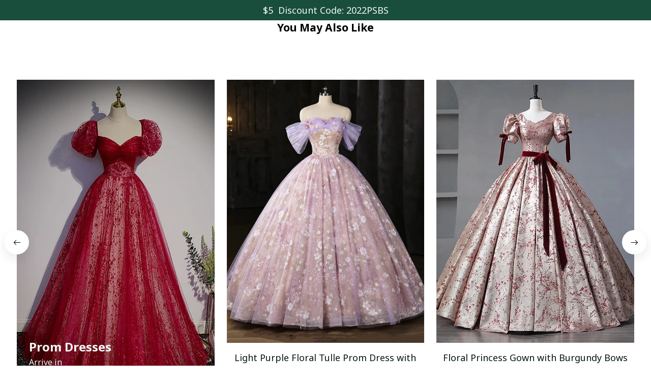

--- FILE ---
content_type: text/html; charset=utf-8
request_url: https://www.dreamydressprom.com/products/black-long-sleeves-v-neckline-tulle-with-lace-party-dress-black-evening-party-dress
body_size: 105629
content:
<!DOCTYPE html>
<html  lang="en">
  <head>
    <meta charset="UTF-8"/>
    <meta name="viewport" content="width=device-width, initial-scale=1.0, maximum-scale=1.0, user-scalable=0, viewport-fit=cover"/>
    
    <link rel="preload" as="image" fetchPriority="high" imageSrcSet="https://img.thesitebase.net/10293/10293776/products/ver_16122b8b4d45d45582b30ce8e421967de/16726442420b3e212007.jpeg?width=320&height=0&min_height=0 320w, https://img.thesitebase.net/10293/10293776/products/ver_16122b8b4d45d45582b30ce8e421967de/16726442420b3e212007.jpeg?width=384&height=0&min_height=0 384w, https://img.thesitebase.net/10293/10293776/products/ver_16122b8b4d45d45582b30ce8e421967de/16726442420b3e212007.jpeg?width=640&height=0&min_height=0 640w, https://img.thesitebase.net/10293/10293776/products/ver_16122b8b4d45d45582b30ce8e421967de/16726442420b3e212007.jpeg?width=750&height=0&min_height=0 750w, https://img.thesitebase.net/10293/10293776/products/ver_16122b8b4d45d45582b30ce8e421967de/16726442420b3e212007.jpeg?width=828&height=0&min_height=0 828w, https://img.thesitebase.net/10293/10293776/products/ver_16122b8b4d45d45582b30ce8e421967de/16726442420b3e212007.jpeg?width=1080&height=0&min_height=0 1080w, https://img.thesitebase.net/10293/10293776/products/ver_16122b8b4d45d45582b30ce8e421967de/16726442420b3e212007.jpeg?width=1200&height=0&min_height=0 1200w, https://img.thesitebase.net/10293/10293776/products/ver_16122b8b4d45d45582b30ce8e421967de/16726442420b3e212007.jpeg?width=1920&height=0&min_height=0 1920w, https://img.thesitebase.net/10293/10293776/products/ver_16122b8b4d45d45582b30ce8e421967de/16726442420b3e212007.jpeg?width=2048&height=0&min_height=0 2048w, https://img.thesitebase.net/10293/10293776/products/ver_16122b8b4d45d45582b30ce8e421967de/16726442420b3e212007.jpeg?width=3840&height=0&min_height=0 3840w" imageSizes="(max-width: 375px) 100vw, 100vw">
<link rel="preload" as="image" fetchPriority="high" imageSrcSet="https://img.thesitebase.net/files/10504268/2024/02/26/170894131044ee72a122.png?width=320&height=0&min_height=0 320w, https://img.thesitebase.net/files/10504268/2024/02/26/170894131044ee72a122.png?width=384&height=0&min_height=0 384w, https://img.thesitebase.net/files/10504268/2024/02/26/170894131044ee72a122.png?width=640&height=0&min_height=0 640w, https://img.thesitebase.net/files/10504268/2024/02/26/170894131044ee72a122.png?width=750&height=0&min_height=0 750w, https://img.thesitebase.net/files/10504268/2024/02/26/170894131044ee72a122.png?width=828&height=0&min_height=0 828w, https://img.thesitebase.net/files/10504268/2024/02/26/170894131044ee72a122.png?width=1080&height=0&min_height=0 1080w, https://img.thesitebase.net/files/10504268/2024/02/26/170894131044ee72a122.png?width=1200&height=0&min_height=0 1200w, https://img.thesitebase.net/files/10504268/2024/02/26/170894131044ee72a122.png?width=1920&height=0&min_height=0 1920w, https://img.thesitebase.net/files/10504268/2024/02/26/170894131044ee72a122.png?width=2048&height=0&min_height=0 2048w, https://img.thesitebase.net/files/10504268/2024/02/26/170894131044ee72a122.png?width=3840&height=0&min_height=0 3840w" imageSizes="100vw">
    <title>Black Long Sleeves V-neckline Tulle with Lace Party Dress, Black Eveni - dreamydressprom</title>
<style id="css-variable">
      :root {
        --color-5: 8, 23, 18;--color-1: 240, 250, 246;--color-2: 224, 245, 238;--color-3: 34, 195, 142;--color-4: 25, 77, 60;--h-font-family: 'Noto Sans', sans-serif;--h-font-weight: 700;--h-font-style: normal;--h1-font-size: 56px;--h1-line-height: 1.25;--h2-font-size: 40px;--h2-line-height: 1.25;--h3-font-size: 21px;--h3-line-height: 1.35;;--h4-font-size: 20px;--h4-line-height: 1.55;--p-font-family: 'Noto Sans', sans-serif;--p-font-weight: 400;--p-font-style: normal;--p1-font-size: 18px;--p1-line-height: 1.55;--p2-font-size: 16px;--p2-line-height: 1.55;--p3-font-size: 14px;--p3-line-height: 1.55;--btn-primary-font-family: var(--p-font-family);--btn-primary-font-size: var(--p2-font-size);--btn-primary-height: 48px;--btn-primary-padding-left: 20px;--btn-primary-padding-right: 20px;--btn-primary-text-color: rgba(255,255,255,1);--btn-primary-border: 0px solid rgba(var(--color-5), 1);--btn-primary-brdr-width: 0;--btn-primary-background: rgba(var(--color-3), 1);--btn-primary-color-effect: var(--color-3);--btn-primary-shadow: 4px 4px 12px -4px rgba(0,0,0,0);--btn-primary-border-radius: 8px;--btn-secondary-font-family: var(--p-font-family);--btn-secondary-font-size: var(--p2-font-size);--btn-secondary-height: 48px;--btn-secondary-padding-left: 20px;--btn-secondary-padding-right: 20px;--btn-secondary-text-color: rgba(var(--color-5), 1);--btn-secondary-border: 1px solid rgba(var(--color-5), 1);--btn-secondary-brdr-width: 1px;--btn-secondary-background: ;--btn-secondary-color-effect: ;--btn-secondary-shadow: 4px 4px 12px -4px rgba(0,0,0,0);--btn-secondary-border-radius: 8px;
      }

      :root {
        
      }
    </style>
<style id="common-page-css"></style>
<style id="previous-page-css"></style>
<style id="page-css"></style>
<link rel="canonical" href="https://www.dreamydressprom.com/products/black-long-sleeves-v-neckline-tulle-with-lace-party-dress-black-evening-party-dress">
<link rel="shortcut icon" href>
<link rel="icon" href>
<meta property="og:type" content="product">
<meta property="og:title" content="Black Long Sleeves V-neckline Tulle with Lace Party Dress, Black Eveni - dreamydressprom">
<meta property="og:url" content="https://www.dreamydressprom.com/products/black-long-sleeves-v-neckline-tulle-with-lace-party-dress-black-evening-party-dress">
<meta name="twitter:card" content="summary_large_image">
<meta name="twitter:title" content="Black Long Sleeves V-neckline Tulle with Lace Party Dress, Black Eveni - dreamydressprom">
<meta name="description" content="Product Style: #S65T
Material: TulleColor: BlackBuilt in Bra: YesHemline: Floor LengthBack Detail: Lace-up
Delivery times:Processing time: &nbsp; &nbsp;2-3 weeksShipping time: &nbsp; &nbsp; &nbsp; 3-5 working daysRush order service is available, if you need rush order, please visit:
Rush Order，rush order fee is $20.">
<meta itemprop="description" content="Product Style: #S65T
Material: TulleColor: BlackBuilt in Bra: YesHemline: Floor LengthBack Detail: Lace-up
Delivery times:Processing time: &nbsp; &nbsp;2-3 weeksShipping time: &nbsp; &nbsp; &nbsp; 3-5 working daysRush order service is available, if you need rush order, please visit:
Rush Order，rush order fee is $20.">
<meta property="og:description" content="Product Style: #S65T
Material: TulleColor: BlackBuilt in Bra: YesHemline: Floor LengthBack Detail: Lace-up
Delivery times:Processing time: &nbsp; &nbsp;2-3 weeksShipping time: &nbsp; &nbsp; &nbsp; 3-5 working daysRush order service is available, if you need rush order, please visit:
Rush Order，rush order fee is $20.">
<meta name="twitter:description" content="Product Style: #S65T
Material: TulleColor: BlackBuilt in Bra: YesHemline: Floor LengthBack Detail: Lace-up
Delivery times:Processing time: &nbsp; &nbsp;2-3 weeksShipping time: &nbsp; &nbsp; &nbsp; 3-5 working daysRush order service is available, if you need rush order, please visit:
Rush Order，rush order fee is $20.">
<meta itemprop="image" content="https://img.thesitebase.net/10293/10293776/products/ver_16122b8b4d45d45582b30ce8e421967de/16726442420b3e212007.jpeg">
<meta property="og:image" content="https://img.thesitebase.net/10293/10293776/products/ver_16122b8b4d45d45582b30ce8e421967de/16726442420b3e212007.jpeg">
<meta name="twitter:image" content="https://img.thesitebase.net/10293/10293776/products/ver_16122b8b4d45d45582b30ce8e421967de/16726442420b3e212007.jpeg">
<meta name="referrer" content="strict-origin-when-cross-origin">
<meta itemprop="name" content="dreamydressprom">
<meta property="og:site_name" content="dreamydressprom">
<meta property="og:amount" content="175.00">
<meta property="og:currency" content="USD">
<script type="application/ld+json">{"@context":"https://schema.org/","@type":"Product","name":"Black Long Sleeves V-neckline Tulle with Lace Party Dress, Black Eveni","image":"https://img.thesitebase.net/10293/10293776/products/ver_16122b8b4d45d45582b30ce8e421967de/16726442420b3e212007.jpeg","description":"Product Style: #S65T\nMaterial: TulleColor: BlackBuilt in Bra: YesHemline: Floor LengthBack Detail: Lace-up\nDelivery times:Processing time: &nbsp; &nbsp;2-3 weeksShipping time: &nbsp; &nbsp; &nbsp; 3-5 working daysRush order service is available, if you need rush order, please visit:\nRush Order，rush order fee is $20.","sku":"1000010238576441","brand":{"@type":"Brand","name":""},"offers":{"@type":"Offer","url":"https://www.dreamydressprom.com/products/black-long-sleeves-v-neckline-tulle-with-lace-party-dress-black-evening-party-dress","priceCurrency":"USD","price":"175","priceValidUntil":"2027-01-28","itemCondition":"https://schema.org/NewCondition","availability":"https://schema.org/InStock"}}</script>
    
<style id="critical-css"> @font-face{font-family:'Noto Sans';font-style:normal;font-weight:700;font-stretch:100%;font-display:swap;src:url(https://cdn.thesitebase.net/next/fonts/v2/notosans/1.woff2) format('woff2');unicode-range:U+0460-052F,U+1C80-1C8A,U+20B4,U+2DE0-2DFF,U+A640-A69F,U+FE2E-FE2F}@font-face{font-family:'Noto Sans';font-style:normal;font-weight:700;font-stretch:100%;font-display:swap;src:url(https://cdn.thesitebase.net/next/fonts/v2/notosans/2.woff2) format('woff2');unicode-range:U+0301,U+0400-045F,U+0490-0491,U+04B0-04B1,U+2116}@font-face{font-family:'Noto Sans';font-style:normal;font-weight:700;font-stretch:100%;font-display:swap;src:url(https://cdn.thesitebase.net/next/fonts/v2/notosans/3.woff2) format('woff2');unicode-range:U+0900-097F,U+1CD0-1CF9,U+200C-200D,U+20A8,U+20B9,U+20F0,U+25CC,U+A830-A839,U+A8E0-A8FF,U+11B00-11B09}@font-face{font-family:'Noto Sans';font-style:normal;font-weight:700;font-stretch:100%;font-display:swap;src:url(https://cdn.thesitebase.net/next/fonts/v2/notosans/4.woff2) format('woff2');unicode-range:U+1F00-1FFF}@font-face{font-family:'Noto Sans';font-style:normal;font-weight:700;font-stretch:100%;font-display:swap;src:url(https://cdn.thesitebase.net/next/fonts/v2/notosans/5.woff2) format('woff2');unicode-range:U+0370-0377,U+037A-037F,U+0384-038A,U+038C,U+038E-03A1,U+03A3-03FF}@font-face{font-family:'Noto Sans';font-style:normal;font-weight:700;font-stretch:100%;font-display:swap;src:url(https://cdn.thesitebase.net/next/fonts/v2/notosans/6.woff2) format('woff2');unicode-range:U+0102-0103,U+0110-0111,U+0128-0129,U+0168-0169,U+01A0-01A1,U+01AF-01B0,U+0300-0301,U+0303-0304,U+0308-0309,U+0323,U+0329,U+1EA0-1EF9,U+20AB}@font-face{font-family:'Noto Sans';font-style:normal;font-weight:700;font-stretch:100%;font-display:swap;src:url(https://cdn.thesitebase.net/next/fonts/v2/notosans/7.woff2) format('woff2');unicode-range:U+0100-02BA,U+02BD-02C5,U+02C7-02CC,U+02CE-02D7,U+02DD-02FF,U+0304,U+0308,U+0329,U+1D00-1DBF,U+1E00-1E9F,U+1EF2-1EFF,U+2020,U+20A0-20AB,U+20AD-20C0,U+2113,U+2C60-2C7F,U+A720-A7FF}@font-face{font-family:'Noto Sans';font-style:normal;font-weight:700;font-stretch:100%;font-display:swap;src:url(https://cdn.thesitebase.net/next/fonts/v2/notosans/8.woff2) format('woff2');unicode-range:U+0000-00FF,U+0131,U+0152-0153,U+02BB-02BC,U+02C6,U+02DA,U+02DC,U+0304,U+0308,U+0329,U+2000-206F,U+20AC,U+2122,U+2191,U+2193,U+2212,U+2215,U+FEFF,U+FFFD} @font-face{font-family:'Noto Sans';font-style:normal;font-weight:400;font-stretch:100%;font-display:swap;src:url(https://cdn.thesitebase.net/next/fonts/v2/notosans/1.woff2) format('woff2');unicode-range:U+0460-052F,U+1C80-1C8A,U+20B4,U+2DE0-2DFF,U+A640-A69F,U+FE2E-FE2F}@font-face{font-family:'Noto Sans';font-style:normal;font-weight:400;font-stretch:100%;font-display:swap;src:url(https://cdn.thesitebase.net/next/fonts/v2/notosans/2.woff2) format('woff2');unicode-range:U+0301,U+0400-045F,U+0490-0491,U+04B0-04B1,U+2116}@font-face{font-family:'Noto Sans';font-style:normal;font-weight:400;font-stretch:100%;font-display:swap;src:url(https://cdn.thesitebase.net/next/fonts/v2/notosans/3.woff2) format('woff2');unicode-range:U+0900-097F,U+1CD0-1CF9,U+200C-200D,U+20A8,U+20B9,U+20F0,U+25CC,U+A830-A839,U+A8E0-A8FF,U+11B00-11B09}@font-face{font-family:'Noto Sans';font-style:normal;font-weight:400;font-stretch:100%;font-display:swap;src:url(https://cdn.thesitebase.net/next/fonts/v2/notosans/4.woff2) format('woff2');unicode-range:U+1F00-1FFF}@font-face{font-family:'Noto Sans';font-style:normal;font-weight:400;font-stretch:100%;font-display:swap;src:url(https://cdn.thesitebase.net/next/fonts/v2/notosans/5.woff2) format('woff2');unicode-range:U+0370-0377,U+037A-037F,U+0384-038A,U+038C,U+038E-03A1,U+03A3-03FF}@font-face{font-family:'Noto Sans';font-style:normal;font-weight:400;font-stretch:100%;font-display:swap;src:url(https://cdn.thesitebase.net/next/fonts/v2/notosans/6.woff2) format('woff2');unicode-range:U+0102-0103,U+0110-0111,U+0128-0129,U+0168-0169,U+01A0-01A1,U+01AF-01B0,U+0300-0301,U+0303-0304,U+0308-0309,U+0323,U+0329,U+1EA0-1EF9,U+20AB}@font-face{font-family:'Noto Sans';font-style:normal;font-weight:400;font-stretch:100%;font-display:swap;src:url(https://cdn.thesitebase.net/next/fonts/v2/notosans/7.woff2) format('woff2');unicode-range:U+0100-02BA,U+02BD-02C5,U+02C7-02CC,U+02CE-02D7,U+02DD-02FF,U+0304,U+0308,U+0329,U+1D00-1DBF,U+1E00-1E9F,U+1EF2-1EFF,U+2020,U+20A0-20AB,U+20AD-20C0,U+2113,U+2C60-2C7F,U+A720-A7FF}@font-face{font-family:'Noto Sans';font-style:normal;font-weight:400;font-stretch:100%;font-display:swap;src:url(https://cdn.thesitebase.net/next/fonts/v2/notosans/8.woff2) format('woff2');unicode-range:U+0000-00FF,U+0131,U+0152-0153,U+02BB-02BC,U+02C6,U+02DA,U+02DC,U+0304,U+0308,U+0329,U+2000-206F,U+20AC,U+2122,U+2191,U+2193,U+2212,U+2215,U+FEFF,U+FFFD}[id=v-progressbar]{position:fixed;top:0;left:0;width:100%;height:5px;z-index:1031;background-color:rgba(0,0,0,.04);mix-blend-mode:hard-light;pointer-events:none}[id=v-progressbar] .v-p-bar{position:fixed;top:0;left:0;width:100%;height:5px;z-index:1031;background:rgb(var(--color-3));background:linear-gradient(90deg,rgba(var(--color-2),0),rgb(var(--color-2),.8) 21.88%,rgb(var(--color-3),1) 50.52%,rgb(var(--color-4),.6) 77.08%,rgb(var(--color-4),0));mix-blend-mode:hard-light;transform:translate(-100%);transform-origin:left;animation:translateDelay 2.4s infinite ease-in-out}[id=v-progressbar] .v-p-peg{display:none}@keyframes translateDelay{0%{transform:translate(-100%)}80%,to{transform:translate(100%)}}.VueCarousel{display:flex;flex-direction:column;position:relative}.VueCarousel--reverse{flex-direction:column-reverse}.VueCarousel-wrapper{width:100%;position:relative;overflow:hidden}.VueCarousel-bottom{position:relative;width:fit-content;margin:auto;display:flex;justify-content:center}.VueCarousel-inner{display:flex;flex-direction:row;backface-visibility:hidden}.VueCarousel-inner--center{justify-content:center}.VueCarousel-slide{flex-basis:inherit;flex-grow:0;flex-shrink:0;user-select:initial;backface-visibility:hidden;-webkit-touch-callout:none;-webkit-tap-highlight-color:rgba(0,0,0,0);outline:none}.VueCarousel-slide-adjustableHeight{display:table;flex-basis:auto;width:100%}.VueCarousel-navigation-button{position:absolute;top:50%;transform:translateY(-50%);box-sizing:border-box;color:transparent;line-height:0;text-decoration:none;-webkit-appearance:none;appearance:none;border:none;background-color:rgba(0,0,0,.08);cursor:pointer;outline:none;height:40px;overflow:hidden}.VueCarousel-navigation-button:focus,.VueCarousel-navigation-button.focused,.VueCarousel-navigation-button:active,.VueCarousel-navigation-button:hover,.VueCarousel-navigation-button.hovered,.VueCarousel-navigation-button.active{outline:none}.VueCarousel-navigation-button svg{position:relative;width:24px;height:24px}.VueCarousel-navigation-next{right:0;font-family:BlinkMacSystemFont,-apple-system,Segoe UI,Roboto,Oxygen,Ubuntu,Cantarell,Fira Sans,Droid Sans,Helvetica Neue,Helvetica,Arial,sans-serif}.VueCarousel-navigation-prev{left:0;font-family:BlinkMacSystemFont,-apple-system,Segoe UI,Roboto,Oxygen,Ubuntu,Cantarell,Fira Sans,Droid Sans,Helvetica Neue,Helvetica,Arial,sans-serif}.VueCarousel-navigation--disabled{display:none}.VueCarousel-pagination{width:100%;text-align:center}.VueCarousel-pagination--top-overlay{position:absolute;top:0}.VueCarousel-pagination--bottom-overlay{position:absolute;bottom:0}.VueCarousel-dot-container{display:inline-block;margin:0 auto;padding:0}.VueCarousel-dot{display:inline-block;cursor:pointer;-webkit-appearance:none;appearance:none;border:none;background-clip:content-box;box-sizing:content-box;padding:0;border-radius:100%;outline:none;min-height:auto}.VueCarousel-slide-adjustableHeight{display:block}.VueCarousel-inner{align-items:flex-start}.text-align-center{text-align:center}.text-align-left{text-align:start}.text-align-right{text-align:end}.h1{font-family:var(--h-font-family);font-weight:var(--h-font-weight);font-style:var(--h-font-style);font-size:var(--h1-font-size);line-height:var(--h1-line-height)}.h2{font-family:var(--h-font-family);font-weight:var(--h-font-weight);font-style:var(--h-font-style);font-size:var(--h2-font-size);line-height:var(--h2-line-height)}.h3{font-family:var(--h-font-family);font-weight:var(--h-font-weight);font-style:var(--h-font-style);font-size:var(--h3-font-size);line-height:var(--h3-line-height)}.h4{font-family:var(--h-font-family);font-weight:var(--h-font-weight);font-style:var(--h-font-style);font-size:var(--h4-font-size);line-height:var(--h4-line-height)}.p1{font-family:var(--p-font-family);font-weight:var(--p-font-weight);font-style:var(--p-font-style);font-size:var(--p1-font-size);line-height:var(--p1-line-height)}.p1+.p1:not(.m-0){margin-top:calc(var(--p1-font-size) * .8)}.p2{font-family:var(--p-font-family);font-weight:var(--p-font-weight);font-style:var(--p-font-style);font-size:var(--p2-font-size);line-height:var(--p2-line-height)}.p2+.p2:not(.m-0){margin-top:calc(var(--p2-font-size) * .8)}.p3{font-family:var(--p-font-family);font-weight:var(--p-font-weight);font-style:var(--p-font-style);font-size:var(--p3-font-size);line-height:var(--p3-line-height)}.p3+.p3:not(.m-0){margin-top:calc(var(--p3-font-size) * .8)}@media only screen and (max-width: 1199px){.h1-xs{font-family:var(--h-font-family);font-weight:var(--h-font-weight);font-style:var(--h-font-style);font-size:var(--h1-font-size);line-height:var(--h1-line-height)}}@media only screen and (max-width: 1199px){.h2-xs{font-family:var(--h-font-family);font-weight:var(--h-font-weight);font-style:var(--h-font-style);font-size:var(--h2-font-size);line-height:var(--h2-line-height)}}@media only screen and (max-width: 1199px){.h3-xs{font-family:var(--h-font-family);font-weight:var(--h-font-weight);font-style:var(--h-font-style);font-size:var(--h3-font-size);line-height:var(--h3-line-height)}}@media only screen and (max-width: 1199px){.h4-xs{font-family:var(--h-font-family);font-weight:var(--h-font-weight);font-style:var(--h-font-style);font-size:var(--h4-font-size);line-height:var(--h4-line-height)}}@media only screen and (max-width: 1199px){.p1-xs+.p1-xs{margin-top:calc(var(--p1-font-size) * .8)}}@media only screen and (max-width: 1199px){.p1-xs{font-family:var(--p-font-family);font-weight:var(--p-font-weight);font-style:var(--p-font-style);font-size:var(--p1-font-size);line-height:var(--p1-line-height)}}@media only screen and (max-width: 1199px){.p2-xs+.p2-xs{margin-top:calc(var(--p2-font-size) * .8)}}@media only screen and (max-width: 1199px){.p2-xs{font-family:var(--p-font-family);font-weight:var(--p-font-weight);font-style:var(--p-font-style);font-size:var(--p2-font-size);line-height:var(--p2-line-height)}}@media only screen and (max-width: 1199px){.p3-xs+.p3-xs{margin-top:calc(var(--p3-font-size) * .8)}}@media only screen and (max-width: 1199px){.p3-xs{font-family:var(--p-font-family);font-weight:var(--p-font-weight);font-style:var(--p-font-style);font-size:var(--p3-font-size);line-height:var(--p3-line-height)}}.container{width:100%;margin-right:auto;margin-left:auto;max-width:600px}@media (min-width: 600px){.container{max-width:800px}}@media (min-width: 834px){.container{max-width:1120px}}.layout-full-width{width:100%;margin-right:auto;margin-left:auto;max-width:1856px}.has-text-weight-light{font-weight:300}.has-text-weight-normal{font-weight:400}.has-text-weight-medium{font-weight:500}.has-text-weight-semibold{font-weight:600}.has-text-weight-bold{font-weight:700}.is-capitalized{text-transform:capitalize}.is-lowercase{text-transform:lowercase}.is-uppercase{text-transform:uppercase}.is-italic{font-style:italic}.decoration-line-through{text-decoration:line-through}.decoration-underline{text-decoration:underline}.\:hover-no-underline:hover{text-decoration:none}.\:hover-underline:hover{text-decoration:underline}.list-style-none{list-style:none}.word-break-all{word-break:break-all}.overflow-hidden{overflow:hidden}.overflow-x-only{overflow:auto hidden}.flex{display:flex}.flex-inline{display:inline-flex}.flex-grow{flex:1 0 auto}.flex-auto{flex:1 1 auto}.flex-basis{flex:0 0 auto}.flex-1{flex:1}.flex-wrap{flex-wrap:wrap}.flex-wrap-reverse{flex-wrap:wrap-reverse}.flex-nowrap{flex-wrap:nowrap}.flex-row{flex-direction:row}.flex-column{flex-direction:column}.row-reverse{flex-direction:row-reverse}.items-start{align-items:flex-start}.items-end{align-items:flex-end}.items-center{align-items:center}.items-stretch{align-items:stretch}.justify-center{justify-content:center}.justify-start{justify-content:flex-start}.justify-end{justify-content:flex-end}.justify-space-between{justify-content:space-between}.flow-column{flex-flow:column}.flow-wrap{flex-flow:wrap}.col-reverse{flex-direction:column-reverse}.grow{flex-grow:1}.w-auto{width:auto}.w-0{width:0}.w-100{width:100%}.w-100vw{width:100vw}.h-0{height:0}.h-100{height:100%}.h-fit{height:fit-content}.w-50{width:50%}.h-100vh{height:100vh}.h-auto{height:auto}.vh-min-100{min-height:100vh}.relative{position:relative}.absolute{position:absolute}.fixed{position:fixed}.hidden{display:none!important}.d-block{display:block}.d-inline-block{display:inline-block}.cursor-default{cursor:default}.pointer{cursor:pointer}.cursor-wait{cursor:wait}.cursor-text{cursor:text}.cursor-zoom-in{cursor:zoom-in}.white-space-pre-line{white-space:pre-line}.white-space-pre-wrap{white-space:pre-wrap}.white-space-no-wrap{white-space:nowrap}.no-underline{text-decoration:none}.direction-right-to-left{direction:rtl}.direction-left-to-right{direction:ltr}.invisible{visibility:hidden!important}.brdr-1{border:1px solid}.brdr-top-1{border-top-width:1px;border-top-style:solid}.brdr-bottom-1{border-bottom-width:1px;border-bottom-style:solid}.brdr-left-1{border-left-width:1px;border-left-style:solid}.brdr-right-1{border-right-width:1px;border-right-style:solid}.brdr-cl-white{border-color:#fff}.brdr-cl-warning{border-color:#e95a41}.cl-white{color:#fff}.cl-warning{color:#e95a41}.color-danger{color:#dd3c3c}.p-0{padding:0}.pl-0{padding-left:0}.pt-0{padding-top:0}.pr-0{padding-right:0}.pb-0{padding-bottom:0}.py-0{padding-top:0;padding-bottom:0}.px-0{padding-left:0;padding-right:0}.p-2{padding:2px}.pl-2{padding-left:2px}.pt-2{padding-top:2px}.pr-2{padding-right:2px}.pb-2{padding-bottom:2px}.py-2{padding-top:2px;padding-bottom:2px}.px-2{padding-left:2px;padding-right:2px}.p-4{padding:4px}.pl-4{padding-left:4px}.pt-4{padding-top:4px}.pr-4{padding-right:4px}.pb-4{padding-bottom:4px}.py-4{padding-top:4px;padding-bottom:4px}.px-4{padding-left:4px;padding-right:4px}.p-6{padding:6px}.pl-6{padding-left:6px}.pt-6{padding-top:6px}.pr-6{padding-right:6px}.pb-6{padding-bottom:6px}.py-6{padding-top:6px;padding-bottom:6px}.px-6{padding-left:6px;padding-right:6px}.p-8{padding:8px}.pl-8{padding-left:8px}.pt-8{padding-top:8px}.pr-8{padding-right:8px}.pb-8{padding-bottom:8px}.py-8{padding-top:8px;padding-bottom:8px}.px-8{padding-left:8px;padding-right:8px}.p-10{padding:10px}.pl-10{padding-left:10px}.pt-10{padding-top:10px}.pr-10{padding-right:10px}.pb-10{padding-bottom:10px}.py-10{padding-top:10px;padding-bottom:10px}.px-10{padding-left:10px;padding-right:10px}.p-12{padding:12px}.pl-12{padding-left:12px}.pt-12{padding-top:12px}.pr-12{padding-right:12px}.pb-12{padding-bottom:12px}.py-12{padding-top:12px;padding-bottom:12px}.px-12{padding-left:12px;padding-right:12px}.p-14{padding:14px}.pl-14{padding-left:14px}.pt-14{padding-top:14px}.pr-14{padding-right:14px}.pb-14{padding-bottom:14px}.py-14{padding-top:14px;padding-bottom:14px}.px-14{padding-left:14px;padding-right:14px}.p-16{padding:16px}.pl-16{padding-left:16px}.pt-16{padding-top:16px}.pr-16{padding-right:16px}.pb-16{padding-bottom:16px}.py-16{padding-top:16px;padding-bottom:16px}.px-16{padding-left:16px;padding-right:16px}.p-20{padding:20px}.pl-20{padding-left:20px}.pt-20{padding-top:20px}.pr-20{padding-right:20px}.pb-20{padding-bottom:20px}.py-20{padding-top:20px;padding-bottom:20px}.px-20{padding-left:20px;padding-right:20px}.p-24{padding:24px}.pl-24{padding-left:24px}.pt-24{padding-top:24px}.pr-24{padding-right:24px}.pb-24{padding-bottom:24px}.py-24{padding-top:24px;padding-bottom:24px}.px-24{padding-left:24px;padding-right:24px}.p-30{padding:30px}.pl-30{padding-left:30px}.pt-30{padding-top:30px}.pr-30{padding-right:30px}.pb-30{padding-bottom:30px}.py-30{padding-top:30px;padding-bottom:30px}.px-30{padding-left:30px;padding-right:30px}.p-32{padding:32px}.pl-32{padding-left:32px}.pt-32{padding-top:32px}.pr-32{padding-right:32px}.pb-32{padding-bottom:32px}.py-32{padding-top:32px;padding-bottom:32px}.px-32{padding-left:32px;padding-right:32px}.p-40{padding:40px}.pl-40{padding-left:40px}.pt-40{padding-top:40px}.pr-40{padding-right:40px}.pb-40{padding-bottom:40px}.py-40{padding-top:40px;padding-bottom:40px}.px-40{padding-left:40px;padding-right:40px}.p-48{padding:48px}.pl-48{padding-left:48px}.pt-48{padding-top:48px}.pr-48{padding-right:48px}.pb-48{padding-bottom:48px}.py-48{padding-top:48px;padding-bottom:48px}.px-48{padding-left:48px;padding-right:48px}.p-56{padding:56px}.pl-56{padding-left:56px}.pt-56{padding-top:56px}.pr-56{padding-right:56px}.pb-56{padding-bottom:56px}.py-56{padding-top:56px;padding-bottom:56px}.px-56{padding-left:56px;padding-right:56px}.p-64{padding:64px}.pl-64{padding-left:64px}.pt-64{padding-top:64px}.pr-64{padding-right:64px}.pb-64{padding-bottom:64px}.py-64{padding-top:64px;padding-bottom:64px}.px-64{padding-left:64px;padding-right:64px}.p-96{padding:96px}.pl-96{padding-left:96px}.pt-96{padding-top:96px}.pr-96{padding-right:96px}.pb-96{padding-bottom:96px}.py-96{padding-top:96px;padding-bottom:96px}.px-96{padding-left:96px;padding-right:96px}.p-128{padding:128px}.pl-128{padding-left:128px}.pt-128{padding-top:128px}.pr-128{padding-right:128px}.pb-128{padding-bottom:128px}.py-128{padding-top:128px;padding-bottom:128px}.px-128{padding-left:128px;padding-right:128px}.p-156{padding:156px}.pl-156{padding-left:156px}.pt-156{padding-top:156px}.pr-156{padding-right:156px}.pb-156{padding-bottom:156px}.py-156{padding-top:156px;padding-bottom:156px}.px-156{padding-left:156px;padding-right:156px}.m-0{margin:0}.ml-0{margin-left:0}.mt-0{margin-top:0}.mr-0{margin-right:0}.mb-0{margin-bottom:0}.my-0{margin-top:0;margin-bottom:0}.mx-0{margin-left:0;margin-right:0}.m-2{margin:2px}.ml-2{margin-left:2px}.mt-2{margin-top:2px}.mr-2{margin-right:2px}.mb-2{margin-bottom:2px}.my-2{margin-top:2px;margin-bottom:2px}.mx-2{margin-left:2px;margin-right:2px}.m-4{margin:4px}.ml-4{margin-left:4px}.mt-4{margin-top:4px}.mr-4{margin-right:4px}.mb-4{margin-bottom:4px}.my-4{margin-top:4px;margin-bottom:4px}.mx-4{margin-left:4px;margin-right:4px}.m-6{margin:6px}.ml-6{margin-left:6px}.mt-6{margin-top:6px}.mr-6{margin-right:6px}.mb-6{margin-bottom:6px}.my-6{margin-top:6px;margin-bottom:6px}.mx-6{margin-left:6px;margin-right:6px}.m-8{margin:8px}.ml-8{margin-left:8px}.mt-8{margin-top:8px}.mr-8{margin-right:8px}.mb-8{margin-bottom:8px}.my-8{margin-top:8px;margin-bottom:8px}.mx-8{margin-left:8px;margin-right:8px}.m-10{margin:10px}.ml-10{margin-left:10px}.mt-10{margin-top:10px}.mr-10{margin-right:10px}.mb-10{margin-bottom:10px}.my-10{margin-top:10px;margin-bottom:10px}.mx-10{margin-left:10px;margin-right:10px}.m-12{margin:12px}.ml-12{margin-left:12px}.mt-12{margin-top:12px}.mr-12{margin-right:12px}.mb-12{margin-bottom:12px}.my-12{margin-top:12px;margin-bottom:12px}.mx-12{margin-left:12px;margin-right:12px}.m-14{margin:14px}.ml-14{margin-left:14px}.mt-14{margin-top:14px}.mr-14{margin-right:14px}.mb-14{margin-bottom:14px}.my-14{margin-top:14px;margin-bottom:14px}.mx-14{margin-left:14px;margin-right:14px}.m-16{margin:16px}.ml-16{margin-left:16px}.mt-16{margin-top:16px}.mr-16{margin-right:16px}.mb-16{margin-bottom:16px}.my-16{margin-top:16px;margin-bottom:16px}.mx-16{margin-left:16px;margin-right:16px}.m-20{margin:20px}.ml-20{margin-left:20px}.mt-20{margin-top:20px}.mr-20{margin-right:20px}.mb-20{margin-bottom:20px}.my-20{margin-top:20px;margin-bottom:20px}.mx-20{margin-left:20px;margin-right:20px}.m-24{margin:24px}.ml-24{margin-left:24px}.mt-24{margin-top:24px}.mr-24{margin-right:24px}.mb-24{margin-bottom:24px}.my-24{margin-top:24px;margin-bottom:24px}.mx-24{margin-left:24px;margin-right:24px}.m-30{margin:30px}.ml-30{margin-left:30px}.mt-30{margin-top:30px}.mr-30{margin-right:30px}.mb-30{margin-bottom:30px}.my-30{margin-top:30px;margin-bottom:30px}.mx-30{margin-left:30px;margin-right:30px}.m-32{margin:32px}.ml-32{margin-left:32px}.mt-32{margin-top:32px}.mr-32{margin-right:32px}.mb-32{margin-bottom:32px}.my-32{margin-top:32px;margin-bottom:32px}.mx-32{margin-left:32px;margin-right:32px}.m-40{margin:40px}.ml-40{margin-left:40px}.mt-40{margin-top:40px}.mr-40{margin-right:40px}.mb-40{margin-bottom:40px}.my-40{margin-top:40px;margin-bottom:40px}.mx-40{margin-left:40px;margin-right:40px}.m-48{margin:48px}.ml-48{margin-left:48px}.mt-48{margin-top:48px}.mr-48{margin-right:48px}.mb-48{margin-bottom:48px}.my-48{margin-top:48px;margin-bottom:48px}.mx-48{margin-left:48px;margin-right:48px}.m-56{margin:56px}.ml-56{margin-left:56px}.mt-56{margin-top:56px}.mr-56{margin-right:56px}.mb-56{margin-bottom:56px}.my-56{margin-top:56px;margin-bottom:56px}.mx-56{margin-left:56px;margin-right:56px}.m-64{margin:64px}.ml-64{margin-left:64px}.mt-64{margin-top:64px}.mr-64{margin-right:64px}.mb-64{margin-bottom:64px}.my-64{margin-top:64px;margin-bottom:64px}.mx-64{margin-left:64px;margin-right:64px}.m-96{margin:96px}.ml-96{margin-left:96px}.mt-96{margin-top:96px}.mr-96{margin-right:96px}.mb-96{margin-bottom:96px}.my-96{margin-top:96px;margin-bottom:96px}.mx-96{margin-left:96px;margin-right:96px}.m-128{margin:128px}.ml-128{margin-left:128px}.mt-128{margin-top:128px}.mr-128{margin-right:128px}.mb-128{margin-bottom:128px}.my-128{margin-top:128px;margin-bottom:128px}.mx-128{margin-left:128px;margin-right:128px}.m-156{margin:156px}.ml-156{margin-left:156px}.mt-156{margin-top:156px}.mr-156{margin-right:156px}.mb-156{margin-bottom:156px}.my-156{margin-top:156px;margin-bottom:156px}.mx-156{margin-left:156px;margin-right:156px}.grid{display:grid}.row-span-variable{grid-row:span var(--row-span)/span var(--row-span)}.grid-cols-variable{grid-template-columns:repeat(var(--repeat-column),minmax(0,1fr))}.col-span-variable{grid-column:span var(--column-span)/span var(--column-span)}@supports not (inset: 0){.gap-4{margin-left:-4px;margin-top:-4px}.gap-4>*{margin-left:4px;margin-top:4px}.gap-x-4>*:not(:first-child){margin-left:4px}.gap-y-4>*:not(:first-child){margin-bottom:4px}}.gap-4{gap:4px}.gap-x-4{column-gap:4px}.gap-y-4{row-gap:4px}@supports not (inset: 0){.gap-6{margin-left:-6px;margin-top:-6px}.gap-6>*{margin-left:6px;margin-top:6px}.gap-x-6>*:not(:first-child){margin-left:6px}.gap-y-6>*:not(:first-child){margin-bottom:6px}}.gap-6{gap:6px}.gap-x-6{column-gap:6px}.gap-y-6{row-gap:6px}@supports not (inset: 0){.gap-8{margin-left:-8px;margin-top:-8px}.gap-8>*{margin-left:8px;margin-top:8px}.gap-x-8>*:not(:first-child){margin-left:8px}.gap-y-8>*:not(:first-child){margin-bottom:8px}}.gap-8{gap:8px}.gap-x-8{column-gap:8px}.gap-y-8{row-gap:8px}@supports not (inset: 0){.gap-12{margin-left:-12px;margin-top:-12px}.gap-12>*{margin-left:12px;margin-top:12px}.gap-x-12>*:not(:first-child){margin-left:12px}.gap-y-12>*:not(:first-child){margin-bottom:12px}}.gap-12{gap:12px}.gap-x-12{column-gap:12px}.gap-y-12{row-gap:12px}@supports not (inset: 0){.gap-14{margin-left:-14px;margin-top:-14px}.gap-14>*{margin-left:14px;margin-top:14px}.gap-x-14>*:not(:first-child){margin-left:14px}.gap-y-14>*:not(:first-child){margin-bottom:14px}}.gap-14{gap:14px}.gap-x-14{column-gap:14px}.gap-y-14{row-gap:14px}@supports not (inset: 0){.gap-16{margin-left:-16px;margin-top:-16px}.gap-16>*{margin-left:16px;margin-top:16px}.gap-x-16>*:not(:first-child){margin-left:16px}.gap-y-16>*:not(:first-child){margin-bottom:16px}}.gap-16{gap:16px}.gap-x-16{column-gap:16px}.gap-y-16{row-gap:16px}@supports not (inset: 0){.gap-24{margin-left:-24px;margin-top:-24px}.gap-24>*{margin-left:24px;margin-top:24px}.gap-x-24>*:not(:first-child){margin-left:24px}.gap-y-24>*:not(:first-child){margin-bottom:24px}}.gap-24{gap:24px}.gap-x-24{column-gap:24px}.gap-y-24{row-gap:24px}.opacity-0{opacity:0}.opacity-10{opacity:.1}.opacity-20{opacity:.2}.opacity-32{opacity:.32}.opacity-48{opacity:.48}.opacity-56{opacity:.56}.opacity-72{opacity:.72}.rounded-10{border-radius:10px}.rounded-20{border-radius:20px}.md-12{font-size:12px}.md-14{font-size:14px}.md-16{font-size:16px}.md-18{font-size:18px}.md-20{font-size:20px}.md-24{font-size:24px}.md-32{font-size:32px}.md-40{font-size:40px}.z-0{z-index:0}.z-1{z-index:1}.z-10{z-index:10}.z-20{z-index:20}.triangle{width:0;height:0;border-style:solid;border-width:5px;border-bottom-width:0;border-color:rgba(0,0,0,.5) transparent transparent transparent}.triangle.triangle-top{transform:rotate(180deg)}.triangle.triangle-right{transform:rotate(-90deg)}.triangle.triangle-bottom{transform:rotate(0)}.triangle.triangle-left{transform:rotate(90deg)}.minus{display:inline-block;border-top-style:solid;border-top-width:1px;width:8px}.plus{position:relative;left:-4px}.plus:before{content:"";position:absolute;display:inline-block;border-top-style:solid;border-top-width:1px;width:8px}.plus:after{content:"";position:absolute;display:inline-block;border-top-style:solid;border-top-width:1px;width:8px;transform:rotate(90deg)}.image-wrap{overflow:hidden;margin-left:auto;margin-right:auto;max-width:100%;line-height:0}.break-words{word-break:break-word}.disabled{opacity:.5;cursor:not-allowed}.object-contain{object-fit:contain}.object-cover{object-fit:cover}.object-center{object-position:center}.pointer-events-none{pointer-events:none}.background-primary{background-color:#3c87dd}.loading-spinner{position:relative;display:block;padding-bottom:24px;width:100%}.loading-spinner:before{content:"";box-sizing:border-box;position:absolute;top:calc(50% - 10px);left:calc(50% - 10px);width:20px;height:20px;border-radius:50%;border:2px solid #999999;border-top-color:#4c4c4c;animation:loading-spinner 1.2s cubic-bezier(.5,0,.5,1) infinite}.chevron{border-color:#000;border-style:solid;border-width:1px 1px 0 0;height:8px;width:8px}.chevron.chevron-top{transform:rotate(-45deg)}.chevron.chevron-right{transform:rotate(45deg)}.chevron.chevron-bottom{transform:rotate(135deg)}.chevron.chevron-left{transform:rotate(-135deg)}.text-color-1{color:rgb(var(--color-1))}.text-color-2{color:rgb(var(--color-2))}.text-color-3{color:rgb(var(--color-3))}.text-color-4{color:rgb(var(--color-4))}.text-color-5{color:rgb(var(--color-5))}.background-color-1{background-color:rgb(var(--color-1))}.background-color-2{background-color:rgb(var(--color-2))}.background-color-3{background-color:rgb(var(--color-3))}.background-color-4{background-color:rgb(var(--color-4))}.background-color-5{background-color:rgb(var(--color-5))}.margin-left-auto{margin-left:auto}.text-ellipsis{white-space:nowrap;overflow:hidden;text-overflow:ellipsis}.block-skeleton-slide{min-height:382px}.block-skeleton-grid{min-height:692px}.block-skeleton-post{min-height:400px}.block-skeleton-review{min-height:528px}.file-upload .input-subtle{font-size:12px;color:#999}.file-upload__input-file{border-radius:8px;border:1px solid #081708;text-transform:capitalize}.file-upload__input-file:hover{border-color:rgba(77,77,77,.2)}.file-upload__border{border:1px dashed rgba(8,23,8,.2392156863);padding:8px 12px 8px 8px;border-radius:12px}.file-upload__upload-guideline{height:19px;opacity:.56}.file-upload__placeholder{height:19px;opacity:.4}.file-upload__input-file-wrapper{display:flex;align-items:center;gap:12px}.file-upload__file-choosen{font-size:12px}*,*:before,*:after{box-sizing:border-box}:root{--color-danger: #dd3c3c;--z-index-medium: 500;--z-index-ultrahigh: 2000}html{scroll-behavior:smooth;position:relative;-webkit-font-smoothing:antialiased;-moz-osx-font-smoothing:grayscale}body{font-size:var(--p2-font-size);font-weight:400;line-height:1.6;font-family:var(--p-font-family);margin:0;text-align:left;-webkit-text-size-adjust:100%;-webkit-tap-highlight-color:rgba(0,0,0,0)}body .sm-survey,body .crisp-client{display:none}[tabindex="-1"]:focus:not(:focus-visible){outline:0!important}hr{margin:1rem 0;color:inherit;background-color:currentColor;border:0;opacity:.25}hr:not([size]){height:1px}h1,h2,h3,h4,h5,h6{margin:0;font-weight:400}p{margin:0}abbr[title],abbr[data-original-title]{text-decoration:underline;text-decoration:underline dotted;cursor:help;border-bottom:0;text-decoration-skip-ink:none}address{margin-bottom:1rem;font-style:normal;line-height:inherit}ol,ul,dl{margin-top:0;margin-bottom:0}li{margin-left:.5em}ol ol,ul ul,ol ul,ul ol{margin-bottom:0}dt{font-weight:700}dd{margin-bottom:.5rem;margin-left:0}blockquote{margin:0 0 1rem}b,strong{font-weight:800}small{font-size:80%}sub,sup{position:relative;font-size:75%;line-height:0;vertical-align:baseline}sub{bottom:-.25em}sup{top:-.5em}a{color:inherit;text-decoration:none;background-color:transparent}a.link-initial{text-decoration:none;color:initial}a.link-underline{text-decoration:underline}a.link-underline:hover{opacity:.5}a[href]:not(.no-animation,.link-underline,.\:hover-underline,.decoration-underline,.no-underline):not(:has(u,div,img,p,span[style])),a[href]:not(.no-animation,.link-underline,.\:hover-underline,.decoration-underline,.no-underline):has(span[style*=color]) span{position:relative}a[href]:not(.no-animation,.link-underline,.\:hover-underline,.decoration-underline,.no-underline):not(:has(u,div,img,p,span[style])):hover,a[href]:not(.no-animation,.link-underline,.\:hover-underline,.decoration-underline,.no-underline):has(span[style*=color]) span:hover{opacity:.75}a[href]:not(.no-animation,.link-underline,.\:hover-underline,.decoration-underline,.no-underline):not(:has(u,div,img,p,span[style])):after,a[href]:not(.no-animation,.link-underline,.\:hover-underline,.decoration-underline,.no-underline):has(span[style*=color]) span:after{content:"";position:absolute;width:100%;transform:scaleX(0);height:1px;bottom:0;left:0;background-color:currentColor;transform-origin:bottom right;transition:transform .3s ease-in-out}a[href]:not(.no-animation,.link-underline,.\:hover-underline,.decoration-underline,.no-underline):not(:has(u,div,img,p,span[style])):hover:after,a[href]:not(.no-animation,.link-underline,.\:hover-underline,.decoration-underline,.no-underline):has(span[style*=color]) span:hover:after{transform:scaleX(1);transform-origin:bottom left}a[href]:not(.no-animation,.link-underline,.\:hover-underline,.decoration-underline,.no-underline):active{background:rgba(8,23,8,.05)}a:not([href]):not([tabindex]),a:not([href]):not([tabindex]):hover,a:not([href]):not([tabindex]):focus{color:inherit;text-decoration:none;outline:0}pre,code,kbd,samp{font-size:1em}pre{margin-top:0;margin-bottom:1rem;overflow:auto}figure{margin:0 0 1rem}img,embed,object,video{block-size:auto;max-inline-size:100%;border-style:none}svg{overflow:hidden;vertical-align:middle}table{border-collapse:collapse}caption{padding-top:.75rem;padding-bottom:.75rem;text-align:left;caption-side:bottom}th{text-align:inherit}label{display:inline-block;margin-bottom:.5rem}button{border-radius:0;background:transparent;border:none}button:focus{outline:none}input,button,select,optgroup,textarea{margin:0;border-radius:0;font-family:inherit;font-size:inherit;line-height:inherit;background:#fff;border:1px solid rgba(77,77,77,.1);min-height:40px;outline:none;box-shadow:none}input::-webkit-input-placeholder,button::-webkit-input-placeholder,select::-webkit-input-placeholder,optgroup::-webkit-input-placeholder,textarea::-webkit-input-placeholder{color:rgba(0,0,0,.3)}input::-moz-placeholder,button::-moz-placeholder,select::-moz-placeholder,optgroup::-moz-placeholder,textarea::-moz-placeholder{color:rgba(0,0,0,.3)}input:-ms-input-placeholder,button:-ms-input-placeholder,select:-ms-input-placeholder,optgroup:-ms-input-placeholder,textarea:-ms-input-placeholder{color:rgba(0,0,0,.3)}select{-moz-appearance:none;-webkit-appearance:none}select::-ms-expand{display:none}button,input{overflow:visible}select:focus,input:focus{outline:none}button,select{text-transform:none}select{word-wrap:normal}button,[type=button],[type=reset],[type=submit]{-webkit-appearance:button}button:not(:disabled),[type=button]:not(:disabled),[type=reset]:not(:disabled),[type=submit]:not(:disabled){cursor:pointer}button::-moz-focus-inner,[type=button]::-moz-focus-inner,[type=reset]::-moz-focus-inner,[type=submit]::-moz-focus-inner{padding:0;border-style:none}input[type=radio],input[type=checkbox]{box-sizing:border-box;padding:0}input[type=date],input[type=time],input[type=datetime-local],input[type=month]{-webkit-appearance:listbox}textarea{padding-top:8px;overflow:auto;resize:vertical}fieldset{min-width:0;padding:0;margin:0;border:0}legend{display:block;width:100%;max-width:100%;padding:0;margin-bottom:.5rem;font-size:1.5rem;line-height:inherit;color:inherit;white-space:normal}progress{vertical-align:baseline}[type=number]::-webkit-inner-spin-button,[type=number]::-webkit-outer-spin-button{height:auto;-webkit-appearance:none;margin:0}[type=number]{-moz-appearance:textfield}[type=search]{outline-offset:-2px;-webkit-appearance:none}[type=search]::-webkit-search-decoration{-webkit-appearance:none}::-webkit-file-upload-button{font:inherit;-webkit-appearance:button}output{display:inline-block}summary{display:list-item;cursor:pointer}template{display:none}[hidden]{display:none!important}.is-noscroll{overflow-y:hidden}table.table-bordered{width:100%;margin-bottom:1rem;background-color:transparent;border:1px solid #e6e6e6}table.table-bordered th,table.table-bordered td{padding:.75rem;vertical-align:top;border:1px solid #e6e6e6}table.table-bordered thead td{border-bottom-width:2px}table.table-bordered thead th{vertical-align:bottom;border-bottom:2px solid #e6e6e6}table.table-bordered tbody+tbody{border-top:2px solid #e6e6e6}.bg-parallax,.bg-parallax__inner,.bg-parallax__outer{top:0;right:0;bottom:0;left:0}.bg-parallax__container{top:-20%;bottom:-20%;left:0;right:0}.bg-parallax__container .parallax-video{position:absolute;top:0;left:50%;width:calc(100% + var(--section-padding-top) * 4 + var(--section-padding-bottom) * 4);height:100%;transform:translate(-50%)}.bg-parallax__container .parallax-video .video-iframe iframe{top:0;left:0;width:100%;height:100%;transform:none}.bg-parallax__image.cover{object-fit:cover}.bg-parallax__image.contain{object-fit:contain}.layout-mobile .row .column{width:var(--width)}.layout-mobile .row .column.vertical .block:not(.absolute){max-width:100%}.layout-mobile .wb-builder__row--container{gap:var(--gap)}.layout-desktop .row>.column{margin:var(--gutter, 0) 0 0 0}.layout-desktop .row>.column:first-child{margin:0}@media (min-width: 834px){.layout-desktop .row{flex-direction:row}.layout-desktop .row>.column{margin:0 0 0 var(--gutter, 0)}}.layout-desktop .row .column{width:var(--width)}.layout-desktop .row .column.sticky,.layout-mobile .row .column.sticky{position:sticky;height:fit-content;top:var(--sticky-top, 0)}.video-iframe{overflow:hidden}.video-iframe,.video-iframe--overlay{position:absolute;top:0;left:0;width:100%;height:100%}.video-iframe--content{position:absolute;top:50%;left:50%;border:0;outline:0;width:100vw;min-width:100vh;height:100vw;min-height:100vh;transform:translate(-50%,-50%);pointer-events:none}.wb-builder__section--container::-webkit-scrollbar,.wb-builder__row--container::-webkit-scrollbar,.wb-builder__column--container::-webkit-scrollbar{width:10px;height:10px}.wb-builder__section--container::-webkit-scrollbar-track,.wb-builder__row--container::-webkit-scrollbar-track,.wb-builder__column--container::-webkit-scrollbar-track{background:rgba(255,255,255,0)}.wb-builder__section--container::-webkit-scrollbar-thumb,.wb-builder__row--container::-webkit-scrollbar-thumb,.wb-builder__column--container::-webkit-scrollbar-thumb{background:rgba(82,92,101,.298);border-right:6px solid transparent;border-bottom:6px solid transparent;background-clip:padding-box}.wb-builder__section--container .block:has(>.menu):has(.show),.wb-builder__row--container .block:has(>.menu):has(.show),.wb-builder__column--container .block:has(>.menu):has(.show){z-index:700}.wb-builder__section--container:not(:hover)::-webkit-scrollbar-thumb,.wb-builder__row--container:not(:hover)::-webkit-scrollbar-thumb,.wb-builder__column--container:not(:hover)::-webkit-scrollbar-thumb{background:rgba(255,255,255,0)}.wb-builder__section--empty-popup,.wb-builder__row--empty-popup,.wb-builder__column--empty-popup{height:202px}.wb-builder__column--container:has(.modal-on){z-index:2000}@supports not (inset: 0){.wb-builder .block-container.horizontal>*:not(:first-child),.wb-builder .column-inner.horizontal>*:not(:first-child){margin-left:calc(var(--gap) + var(--margin-left))}.wb-builder .block-container.vertical>*:not(:first-child),.wb-builder .column-inner.vertical>*:not(:first-child){margin-top:calc(var(--gap) + var(--margin-top))}}.wb-builder .block-container,.wb-builder .column-inner{gap:var(--gap)}.wb-builder.scroll-snap{overflow-y:auto;scroll-snap-type:y mandatory;min-height:100vh}.wb-builder.scroll-snap>section{scroll-snap-align:start;flex-shrink:0}.wb-builder__section--container:has(.menu):has(.show),.wb-builder__section--container:has(.dropdown):has(.is-open){z-index:700;overflow:unset}.wb-builder__section--container:has(.rv-select,.multiple-selection):has(.rv-select__options,.multiple-selection__droplist){overflow:unset}.wb-builder__section:has(.menu):has(.show){z-index:700}.wb-builder .scroll-animation.active .scroll-animation.fade-in,.wb-builder .scroll-animation.active .scroll-animation.slide-in,.wb-builder .scroll-animation.active .scroll-animation.scale-in{opacity:var(--block-opacity, 1)}.wb-builder .scroll-animation:not(.active){position:relative;opacity:0}.wb-builder .scroll-animation.actived{opacity:var(--block-opacity, 1)}.wb-builder .active:not(.actived).fade-in{animation:fade-in .5s cubic-bezier(.503,.012,.48,.995)}.wb-builder .active:not(.actived).slide-in{animation:slide-in .4s cubic-bezier(.503,.012,.48,.995)}.wb-builder .active:not(.actived).scale-in{animation:scale-in .6s cubic-bezier(.503,.012,.48,.995)}@keyframes slide-in{0%{transform:translateY(20px);opacity:0}to{transform:translateY(0);opacity:var(--block-opacity, 1)}}@keyframes scale-in{0%{transform:scale(.3);opacity:0}to{transform:scale(1);opacity:var(--block-opacity, 1)}}@keyframes fade-in{0%{opacity:0}to{opacity:var(--block-opacity, 1)}}.wb-builder .column-inner:not(:empty){min-height:32px}.column:not(.flex-column)>.block-wrapper,.block:not(.flex-column)>.block-wrapper{flex-shrink:0}.aspect-ratio{display:block;position:relative;padding:0}.aspect-ratio img{position:absolute;max-inline-size:100%;max-block-size:100%;display:block;top:0;right:0;bottom:0;left:0;margin:auto}.aspect-ratio.is-1by1 img.has-ratio,.aspect-ratio.is-16by9 img.has-ratio{position:absolute;bottom:0;left:0;right:0;top:0;height:100%;width:100%}.aspect-ratio.is-1by1{padding-top:100%}.aspect-ratio.is-16by9{padding-top:56.25%}.aspect-ratio-1by1{aspect-ratio:1/1}.aspect-ratio-2by3{aspect-ratio:2/3}.aspect-ratio-4by3{aspect-ratio:4/3}.aspect-ratio-3by4{aspect-ratio:3/4}.aspect-ratio-16by9{aspect-ratio:16/9}.object-position-by-var{object-position:var(--img-obj-position)}.image.sb-lazy:not([src]),.sb-lazy:not([src]){display:block;padding-top:100%;position:relative;overflow:hidden}.image.sb-lazy:not([src]):before,.sb-lazy:not([src]):before{content:"";position:absolute;top:0;left:0;right:0;bottom:0;background-color:var(--sb-lazy-not-src-before-background-color)}.image:not(.progressive).loading,.sb-lazy:not(.progressive)[lazy=loading]{width:100%;background-image:url(https://cdn.thesitebase.net/next/themes/668/668/36551/assets/rolling-C1A5j5n1.svg);background-repeat:no-repeat;background-position:center;transition:.375s opacity ease}.image:not(.progressive),.sb-lazy:not(.progressive)[lazy=loaded]{animation:lazy_appear .375s ease;background-image:none}.image.error,.sb-lazy[lazy=error]{animation:lazy_appear .375s ease;background-image:none}@supports not (aspect-ratio: 1/1){.image-container img{height:100%}}.collapse-transition{transition:.3s height ease-in-out,.3s padding-top ease-in-out,.3s padding-bottom ease-in-out}.fade-in-up-enter-active{transition:all .25s cubic-bezier(.4,0,.2,1)}.fade-in-up-leave-active{transition:all .2s cubic-bezier(.4,0,1,1)}.fade-in-up-enter-from,.fade-in-up-leave-to{opacity:0}.fade-in-up-enter-from,.fade-in-up-leave-to{transform:translateY(100%)}.fade-enter-active,.fade-leave-active{transition-property:height,opacity;transition-duration:.4s;transition-timing-function:ease;overflow:hidden}.fade-enter-from,.fade-leave-active{opacity:0}.popover-bottom-enter-from,.popover-bottom-leave-to{transition:.325s all cubic-bezier(.56,0,.24,1)}.popover-bottom-enter-from .popover-bottom__overlay,.popover-bottom-leave-to .popover-bottom__overlay{opacity:0}.popover-bottom-enter-from .popover-bottom__content,.popover-bottom-leave-to .popover-bottom__content{opacity:0;transform:translate3d(0,24px,0)}.table{width:100%;margin-bottom:1rem;color:rgba(0,0,0,.5);background-color:rgba(0,0,0,.08)}.table-bordered,.table-bordered th,.table-bordered td{border:1px solid rgba(0,0,0,.08)}.table-bordered thead th,.table-bordered thead td{border-bottom-width:1px}.table-borderless th,.table-borderless td,.table-borderless thead th,.table-borderless tbody+tbody{border:0}.table-hover tbody tr:hover{background-color:rgba(0,0,0,.06)}.table-responsive{display:block;width:100%;overflow-x:auto;-webkit-overflow-scrolling:touch}.table-responsive>.table-bordered{border:0}@keyframes loading-spinner{to{transform:rotate(360deg)}}@keyframes progressBar{0%{width:0}to{width:100%}}@keyframes fadein{0%{opacity:0}to{opacity:1}}@keyframes skeleton-loading{0%{background-position:100% 0}to{background-position:-100% 0}}.layout-grid-resize__container{display:grid;gap:var(--spacing-item);grid-gap:var(--spacing-item);grid-template-columns:repeat(auto-fit,minmax(var(--cols-min-width, 256px),1fr))}.layout-grid-resize__container--adjusted-width{display:grid;grid-template-columns:repeat(var(--repeat-count, auto-fit),minmax(min((100% / var(--min-cols, 1) - var(--col-gap, 16px) * (var(--min-cols, 1) - 1)) / var(--min-cols, 1),max(var(--cols-min-width, 256),100% / var(--max-cols, 4) - var(--col-gap, 16px) * (var(--max-cols, 4) - 1) / var(--max-cols, 4))),1fr));grid-column-gap:var(--col-gap, 16px);grid-row-gap:var(--row-gap, 16px)}.layout-grid-resize__container--fixed-width{display:grid;grid-template-columns:repeat(var(--repeat-count, auto-fit),minmax(0,min(100% / var(--min-cols, 1) - var(--col-gap, 16px) * (var(--min-cols, 1) - 1) / var(--min-cols, 1),max(var(--cols-min-width, 256),100% / var(--max-cols, 4) - var(--col-gap, 16px) * (var(--max-cols, 4) - 1) / var(--max-cols, 4)))));grid-column-gap:var(--col-gap, 16px);grid-row-gap:var(--row-gap, 16px)}.layout-grid-resize__container.is-limit-width{min-width:var(--block-rv-min-width)}.layout-grid-resize__item{grid-row-end:var(--row-end);max-width:var(--cols-max-width, 100%)}.wb-builder__section--container{overflow:auto hidden}.wb-builder__section--container:has(.column.sticky){overflow:clip}.section-popup{visibility:hidden}.horizontal .block-static{flex-shrink:0}.horizontal .block-static:not(.wb-dnd-temporary-hidden){max-width:unset}.back-to-top{width:40px;height:40px;border-radius:40px;bottom:var(--bottom, 0);right:var(--right, 0);transition:background-color .3s,opacity .5s,visibility .5s;background-color:var(--background-color, transparent);opacity:0;visibility:hidden;z-index:2002}.back-to-top .small{width:10px;height:10px}.back-to-top .label{font-size:10px;line-height:12px;font-weight:700;text-transform:uppercase;margin-top:2px}.back-to-top.show{opacity:1;visibility:visible}#wb-main .block-static{max-width:100%}#wb-main .block-static>.block{max-width:100%}.notification{z-index:9999999;box-shadow:0 16px 24px rgba(0,0,0,.16);transition:opacity .325s,transform .325s,bottom .325s;border-radius:8px}.notification__icon svg,.notification__close svg{width:16px;height:16px}.notification__close svg path{fill:rgba(var(--color-5))}.notification__message{color:rgba(var(--color-5))}.notification.is-success{background:#eefdf4;border:1px solid #16a34a}.notification.is-success .notification__icon svg path{fill:#16a34a}.notification.is-error{background-color:#fff5f5;border:1px solid #dd3c3c}.notification.is-error .notification__icon svg path{fill:#dd3c3c}.notification.is-warning{background-color:#fdf8e8;border:1px solid #efbe2a}.notification.is-warning .notification__icon svg path{fill:#efbe2a}.notification.is-info{background:#fff;border:1px solid rgba(var(--color-5),.24)}.notification.is-info svg path{fill:rgba(var(--color-5))}.cookie-bar{display:flex;z-index:2000;border-top:1px solid rgba(var(--color-5),.05);box-shadow:0 24px 64px 24px rgba(0,0,0,.1);background:#fff;bottom:0;left:0}@media only screen and (max-width: 799px){.cookie-bar{display:block}}@supports not (inset: 0){.cookie-bar{margin-top:-64px;margin-left:-64px}.cookie-bar>*{margin-top:64px;margin-left:64px}}@media screen and (min-width: 280px){.cookie-bar{gap:64px}}.cookie-bar__help-text{max-width:100%;margin-bottom:24px;min-height:44px}@media (min-width: 834px){.cookie-bar__help-text{width:757px;margin-bottom:0}}.cookie-bar__list-btn{display:block;justify-content:start}.cookie-bar__list-btn button{width:100%}@media (min-width: 834px){.cookie-bar__list-btn{display:flex}.cookie-bar__list-btn button{width:auto}}@media (min-width: 834px){.cookie-bar__list-btn{justify-content:end}}.cookie-bar__btn-essential{margin-bottom:12px}@media (min-width: 834px){.cookie-bar__btn-essential{margin-right:12px;margin-bottom:0}}.cookie-bar__close-icon{top:16px;right:16px}.alert-version{position:fixed;bottom:16px;left:16px;background:#000;color:#fff;width:343px;max-width:calc(100vw - 32px);padding:16px 48px 16px 16px;z-index:500}.alert-version__alert-icon{width:24px;height:24px}.alert-version__alert-icon svg{width:24px;height:24px}.alert-version__close-icon{cursor:pointer;width:32px;height:32px;border-radius:50%;background:#fff;position:absolute;top:8px;right:8px}.alert-version__close-icon svg{width:16px;height:16px}@media (min-width: 834px){.alert-version{padding:16px 56px 16px 16px;width:448px}}.alert-version__content{width:243px}@media (min-width: 834px){.alert-version__content{width:340px}}[id=popup-overlay],.popup-overlay{background:#000;z-index:800;top:0;opacity:.5}.section-popup{z-index:799;max-height:100vh;max-width:100vw;transition:all .4s ease-in-out;opacity:0}@media only screen and (max-width: 833px){.section-popup{max-width:100%}}.section-popup.popup-selected,.section-popup.is-selected{visibility:visible;opacity:1}.section-popup.popup-selected.top.left,.section-popup.popup-selected.top.right,.section-popup.popup-selected.bottom.left,.section-popup.popup-selected.bottom.right,.section-popup.is-selected.top.left,.section-popup.is-selected.top.right,.section-popup.is-selected.bottom.left,.section-popup.is-selected.bottom.right{transform:translateY(0)}.section-popup.popup-selected.top.center,.section-popup.popup-selected.bottom.center,.section-popup.is-selected.top.center,.section-popup.is-selected.bottom.center{transform:translate(-50%)}.section-popup.popup-selected.middle.left,.section-popup.popup-selected.middle.right,.section-popup.is-selected.middle.left,.section-popup.is-selected.middle.right{transform:translateY(-50%)}.section-popup.popup-selected.middle.center,.section-popup.is-selected.middle.center{transform:translate(-50%,-50%)}.section-popup.top{top:0}.section-popup.top.left,.section-popup.top.right{transform:translateY(-30%)}.section-popup.top.center{transform:translate(-50%,-30%)}.section-popup.middle{top:50%}.section-popup.middle.left{transform:translate(-30%,-50%)}.section-popup.middle.center{transform:translate(-50%,-30%)}.section-popup.middle.right{transform:translate(30%,-50%)}.section-popup.bottom{bottom:0}.section-popup.bottom.left,.section-popup.bottom.right{transform:translateY(30%)}.section-popup.bottom.center{transform:translate(-50%,30%)}.section-popup.left{left:0}.section-popup.center{left:50%}.section-popup.right{right:0;left:auto}.close-popup-button{position:sticky;width:24px;height:24px;border-radius:4px;top:-16px;z-index:2000}.close-popup-button__wrapper{right:8px;width:24px;top:min(max(5%,8px),8px);background:transparent}.close-popup-button__wrapper.right-0{right:0}.close-popup-button__line svg path{fill:rgba(0,0,0,.7)}.close-popup-button__line:hover{width:24px;height:24px;border-radius:4px;border:1px solid rgba(0,0,0,.2);background:rgba(204,204,204,.48)}.close-popup-button__line:hover svg path{fill:#000}.close-popup-button__ellipse svg rect,.close-popup-button__rectangle svg rect{fill:rgba(204,204,204,.48)}.close-popup-button__ellipse svg path,.close-popup-button__rectangle svg path{fill:rgba(0,0,0,.7)}.close-popup-button__ellipse:hover svg rect,.close-popup-button__rectangle:hover svg rect{fill:rgba(204,204,204,.7)}.close-popup-button__ellipse:hover svg path,.close-popup-button__rectangle:hover svg path{fill:#000}.container-popup{margin-left:unset;margin-right:unset}.container-popup.left{left:0}.container-popup.right{margin-left:auto}.container-popup.center{left:50%;transform:translate(-50%)}[id=default_cart_drawer]{z-index:1000!important;transition:all .3s ease-in-out}@media only screen and (max-width: 833px){[id=default_cart_drawer]{max-height:100%}}.logo-square{min-width:40px;min-height:40px;width:var(--width)}.slide-leave-active{transition:all .2s ease}.slide-leave-active[disabled=true]{display:none}.slide-leave-to .variant-combination__drawer-content{bottom:-100vh}.slide-leave-to .variant-combination__mask{opacity:0}.slide-leave-to .select-custom-options__drawer-content{bottom:-100vh}.slide-leave-to .select-custom-options__mask{opacity:0}.variant-combination{border-radius:8px;color:rgb(var(--color-5));border:1px solid rgba(var(--color-5),.4);justify-content:space-between;cursor:pointer;max-width:var(--width);height:var(--height);font-size:var(--font-size)}.variant-combination-full-w{max-width:100%}.variant-combination-open{border-width:2px;border-color:var(--color-3)}.variant-combination-warn{border:1px solid #e95a41}.variant-combination__title{display:-webkit-box;max-height:var(--height);-webkit-box-orient:vertical;overflow:hidden;text-overflow:ellipsis;white-space:normal;-webkit-line-clamp:1}.variant-combination__icon-top svg{transform:rotate(-180deg)}.variant-combination__popover{width:320px;border-radius:8px;border:1px solid rgba(8,23,8,.1);background:#fff;box-shadow:0 12px 32px -12px rgba(0,0,0,.24);max-height:var(--max-height);top:var(--top);left:var(--left);z-index:999999;overflow:auto;transition:max-height .2s ease}.variant-combination__popover::-webkit-scrollbar{width:12px}.variant-combination__popover::-webkit-scrollbar-track{background:#fff;border-radius:10px}.variant-combination__popover::-webkit-scrollbar-thumb{background-color:rgba(0,0,0,.24);border-radius:10px;border:4px solid #fff}.variant-combination__sizechart.outside-modal{z-index:999999}.variant-combination__mask{top:0;left:0;background-color:rgba(0,0,0,.8);z-index:999999;animation:dimmed .3s;transition:opacity .2s ease}.variant-combination__mask-transparent{background-color:transparent}.variant-combination__drawer-content{z-index:999999;background-color:#fff;bottom:0;padding-top:40px;animation:slideToTop .3s;transition:all .2s ease-in-out}.variant-combination__drawer-content.has-preview-section{padding-top:0;border-top-left-radius:8px;border-top-right-radius:8px}.variant-combination__drawer-close{padding:8px;right:8px;top:8px;border-radius:99px;background-color:#eee}.variant-combination__drawer-option{overflow:auto;z-index:1;max-height:calc(100dvh - 80px - (var(--btn-primary-height, 40px) + 32px))}.variant-combination__drawer-option::-webkit-scrollbar{width:12px}.variant-combination__drawer-option::-webkit-scrollbar-track{background:#fff;border-radius:10px}.variant-combination__drawer-option::-webkit-scrollbar-thumb{background-color:rgba(0,0,0,.24);border-radius:10px;border:4px solid #fff}.variant-combination__drawer-btn[data-has-shadow=true]{box-shadow:4px -4px 12px -4px rgba(0,0,0,.12)}.variant-combination__drawer-btn button{line-height:normal;width:100%!important}.variant-combination__drawer-preview-section .VueCarousel-slide{align-self:stretch;padding:0 6px}.variant-combination__drawer-preview-section .preview-wrapper{border-radius:4px;border:1px solid rgba(0,0,0,.08);aspect-ratio:1/1}@keyframes slideToTop{0%{bottom:-100vh}to{bottom:0}}@keyframes dimmed{0%{opacity:0}to{opacity:1}}
/*$vite$:1*/.select-sort{height:40px}.select-sort .base-select{border-radius:4px}.select-sort select{border-radius:4px;padding:0 16px}@media only screen and (max-width: 833px){.select-sort{width:100%}}@media(min-width: 834px){.select-sort{width:170px}}.select-sort .base-select__prefix-icon{right:0;left:unset}.base-select{background-color:#fff}.base-select select{border:1px solid rgba(0,0,0,.1);color:#000;background-color:rgba(0,0,0,0);z-index:2}.base-select select:focus{outline:2px solid rgba(53,137,255,.64)}.base-select select.empty{color:rgba(0,0,0,.3)}.base-select select option{color:#000}.base-select--with-prefix-icon{padding-left:34px}.base-select__icon{top:calc(50% - 3px);right:14px;pointer-events:none}.base-select__prefix-icon{bottom:0;top:0;left:10px;z-index:1}@supports not (inset: 0){.pagination{margin-top:calc(-1*10px);margin-left:calc(-1*10px)}.pagination>*{margin-top:10px;margin-left:10px}}@media screen and (min-width: 280px){.pagination{gap:10px}}.pagination .pagination-list li{margin:unset}@supports not (inset: 0){.pagination .pagination-list{margin-top:calc(-1*10px);margin-left:calc(-1*10px)}.pagination .pagination-list>*{margin-top:10px;margin-left:10px}}@media screen and (min-width: 280px){.pagination .pagination-list{gap:10px}}.pagination .pagination-previous,.pagination .pagination-next,.pagination .pagination-link,.pagination .pagination-ellipsis{box-shadow:none;height:40px;width:40px;border:1px solid rgba(var(--color-5), 0.12)}.pagination .pagination-previous:hover,.pagination .pagination-next:hover,.pagination .pagination-link:hover,.pagination .pagination-ellipsis:hover{border-color:rgb(var(--color-5))}.pagination .pagination-previous:active,.pagination .pagination-next:active,.pagination .pagination-link:active,.pagination .pagination-ellipsis:active{border-color:rgb(var(--color-5))}.pagination .pagination-previous[disabled],.pagination .pagination-next[disabled],.pagination .pagination-link[disabled],.pagination .pagination-ellipsis[disabled]{color:rgb(var(--color-5), 0.4);border-color:rgba(var(--color-5), 0.4)}.pagination .pagination-previous.is-current,.pagination .pagination-next.is-current,.pagination .pagination-link.is-current,.pagination .pagination-ellipsis.is-current{border-color:rgb(var(--color-5))}@supports not (inset: 0){.layout-grid__one-column{margin-top:calc(-1*var(--spacing-item));margin-left:calc(-1*var(--spacing-item))}.layout-grid__one-column>*{margin-top:var(--spacing-item);margin-left:var(--spacing-item)}}@media screen and (min-width: 280px){.layout-grid__one-column{gap:var(--spacing-item)}}@supports not (inset: 0){.layout-grid__one-column{margin-top:calc(-1*var(--spacing-item));margin-left:calc(-1*var(--spacing-item))}.layout-grid__one-column>*{margin-top:var(--spacing-item);margin-left:var(--spacing-item)}}@media screen and (min-width: 280px){.layout-grid__one-column{grid-gap:var(--spacing-item)}}@supports not (inset: 0){.layout-grid--container{margin-top:calc(-1*var(--spacing-item));margin-left:calc(-1*var(--spacing-item))}.layout-grid--container>*{margin-top:var(--spacing-item);margin-left:var(--spacing-item)}}@media screen and (min-width: 280px){.layout-grid--container{gap:var(--spacing-item)}}@supports not (inset: 0){.layout-grid--container{margin-top:calc(-1*var(--spacing-item));margin-left:calc(-1*var(--spacing-item))}.layout-grid--container>*{margin-top:var(--spacing-item);margin-left:var(--spacing-item)}}@media screen and (min-width: 280px){.layout-grid--container{grid-gap:var(--spacing-item)}}@media(min-width: 834px){.layout-grid--container{grid-template-columns:repeat(var(--repeat-count, auto-fit), minmax(var(--min-width), var(--max-width)))}}@media(min-width: 600px){.layout-grid--container{grid-template-columns:repeat(var(--repeat-count, auto-fit), minmax(var(--min-width), var(--max-width)))}}@media only screen and (max-width: 833px){.layout-grid--container.is-small-card{grid-template-columns:minmax(0, 1fr) minmax(0, 1fr)}@supports not (inset: 0){.layout-grid--container.is-small-card{margin-top:calc(-1*var(--spacing-item));margin-left:calc(-1*var(--spacing-item))}.layout-grid--container.is-small-card>*{margin-top:var(--spacing-item);margin-left:var(--spacing-item)}}}@media only screen and (max-width: 833px)and (min-width: 280px){.layout-grid--container.is-small-card{gap:var(--spacing-item)}}@media only screen and (max-width: 833px){@supports not (inset: 0){.layout-grid--container.is-small-card{margin-top:calc(-1*var(--spacing-item));margin-left:calc(-1*var(--spacing-item))}.layout-grid--container.is-small-card>*{margin-top:var(--spacing-item);margin-left:var(--spacing-item)}}}@media only screen and (max-width: 833px)and (min-width: 280px){.layout-grid--container.is-small-card{grid-gap:var(--spacing-item)}}.layout-grid--collection-item{height:475px;grid-column:var(--collection-grid-column)}@media(min-width: 834px){.layout-grid--collection-item{height:var(--collection-height)}}.layout-grid__arrow{display:inline-block;border-style:solid;border-width:1px 1px 0 0;height:8px;width:8px;transform:rotate(135deg)}.slider__container{min-width:var(--min-width)}.slider__container .slider__cover-image{margin-bottom:var(--spacing);aspect-ratio:1}.slider__container .slider .collection-card-mobile{aspect-ratio:3/4}.slider__container .slider .slider-items{grid-template-columns:var(--template-columns);grid-template-rows:var(--grid-template-rows)}.slider__container .slider .slider-items .product-card--container{height:100%}.slider__container .slider .slider-item .custom-navigation.bottom button{top:50%;transform:translateY(-50%)}.slider__container .slider .slider-item .custom-navigation.bottom button[class$=prev]{left:-60px}.slider__container .slider .slider-item .custom-navigation.bottom button[class$=next]{right:-60px}.slider__container .slider .slider-item .custom-navigation.inside button[class$=prev]{left:12px}.slider__container .slider .slider-item .custom-navigation.inside button[class$=next]{right:12px}.slider__container .slider .slider-item .custom-navigation.outside button[class$=prev]{left:-60px}.slider__container .slider .slider-item .custom-navigation.outside button[class$=next]{right:-60px}.slider__container .slider .slider-item .custom-navigation.on-edge button[class$=prev]{left:-24px}.slider__container .slider .slider-item .custom-navigation.on-edge button[class$=next]{right:-24px}.slider__container .slider .slider-item .VueCarousel-pagination~.custom-navigation.bottom button[class$=prev]{left:-72px}.slider__container .slider .slider-item .VueCarousel-pagination~.custom-navigation.bottom button[class$=next]{right:-72px}.slider__container .slider .slider-item .custom-navigation .VueCarousel-navigation-button{top:calc(50% - var(--position-navigation)/2);height:48px;width:48px;background-color:#fff;border-radius:50%;box-shadow:0 8px 16px 4px rgba(0,0,0,.06)}.slider__container .slider .slider-item .custom-navigation .is-disabled{background:hsla(0,0%,100%,.3)}.slider__container .slider .VueCarousel-pagination{margin-top:8px}.slider__container .slider .VueCarousel-pagination .VueCarousel-dot{margin:0 6px;padding:unset !important;box-shadow:0 0 0 1px rgba(27,31,34,.32)}.slider__container .slider .VueCarousel-pagination .VueCarousel-dot--active{box-shadow:0 0 0 1px #000;background-color:#000}.slider__container .slider .VueCarousel-inner{align-items:stretch;margin-left:calc(var(--spacing)/2*-1);margin-right:calc(var(--spacing)/2*-1)}.slider__container .slider .VueCarousel-slide .slider__container--collection-card,.slider__container .slider .VueCarousel-slide .wrap-card{margin-left:calc(var(--spacing)/2);margin-right:calc(var(--spacing)/2);padding-bottom:var(--spacing)}.slider__container .slider .VueCarousel-navigation-button svg{width:15px;height:11px}.slider__container .slider .VueCarousel-bottom:has(.custom-navigation.bottom){height:48px;margin-top:24px !important}.slider__container .slider .VueCarousel-bottom:has(.custom-navigation.bottom) .VueCarousel-pagination{margin-top:6px}.slider__container .slider .VueCarousel-dot-container button{min-height:12px}.mix__container{grid-template-columns:1fr 1fr}@supports not (inset: 0){.mix__container{margin-top:calc(-1*var(--spacing-item));margin-left:calc(-1*var(--spacing-item))}.mix__container>*{margin-top:var(--spacing-item);margin-left:var(--spacing-item)}}@media screen and (min-width: 280px){.mix__container{gap:var(--spacing-item)}}@supports not (inset: 0){.mix__container{margin-top:calc(-1*var(--spacing-item));margin-left:calc(-1*var(--spacing-item))}.mix__container>*{margin-top:var(--spacing-item);margin-left:var(--spacing-item)}}@media screen and (min-width: 280px){.mix__container{grid-gap:var(--spacing-item)}}@media(min-width: 834px){.mix__container{grid-template-columns:1fr 1fr 1fr 1fr;min-width:512px}}.mix__container .mix-item:first-child{grid-column:span 2;grid-row:span 2}@media only screen and (max-width: 833px){.mix__container .collection-item{height:475px}}.collection-card--container .position-top{top:0}.collection-card--container .position-center{transform:translate(-50%, -50%);left:50%;top:50%}.collection-card--container .position-bottom{bottom:0}.collection-card--container:hover img{transform:scale(1.05);transition:transform .15s ease-in-out}.collection-card--wrapper-image{display:block;background:var(--overlay-color);transition:transform 150ms ease-in-out,opacity 150ms ease-in-out}.collection-card--wrapper-image img{opacity:var(--overlay-opacity)}.collection-card-title{color:rgb(var(--color-1));line-height:155%}.collection-card-description{color:rgb(var(--color-1));line-height:155%}.collection-card-button{background:#fff;border-radius:4px;color:#1f0a0a;line-height:155%;padding:12px 24px}.product-card--wishlist{z-index:9}.product-card--container{font-family:"Barlow",sans-serif}.product-card--container .compare-price{color:rgba(var(--color-5), 0.5)}.product-card--badge{right:8px;margin-top:8px;max-height:300px;z-index:1}@supports not (inset: 0){.product-card--badge{margin-top:calc(-1*8px);margin-left:calc(-1*8px)}.product-card--badge>*{margin-top:8px;margin-left:8px}}@media screen and (min-width: 280px){.product-card--badge{gap:8px}}.product-card--badge .badge-item{color:#fff}.product-card--badge .badge-item-sold-out{background:rgba(0,0,0,.56)}.product-card--badge .badge-item-sales{background:#dd3c3c}.product-card--badge .shape{font-size:12px;line-height:135%;background:var(--bg-color);color:var(--text-color);width:fit-content;padding:3px 6px;--ribbon-size: 10px;--ribbon-padding: 3px}.product-card--badge .lab-rounded{border-radius:4px}.product-card--badge .lab-pill{border-radius:16px}.product-card--badge .lab-circle-shape{border-radius:50%;width:48px;height:48px}.product-card--badge .lab-circle-shape .shape-text{display:-webkit-box;max-height:"";-webkit-box-orient:vertical;overflow:hidden;text-overflow:ellipsis;white-space:normal;-webkit-line-clamp:2}.product-card--badge .lab-ribbon{padding-right:unset;padding-inline-end:calc(var(--ribbon-size) + var(--ribbon-padding));width:fit-content;clip-path:polygon(100% 0, calc(100% - var(--ribbon-size)) 50%, 100% 100%, 0% 100%, 0% 0%)}.product-card--badge .lab-ribbon-reverse{padding-inline-start:calc(var(--ribbon-size) + var(--ribbon-padding) + 6px);width:fit-content;clip-path:polygon(0 0, 10% 50%, 0 100%, 100% 100%, 100% 0)}.product-card--badge .lab-tag{padding-inline-start:12px;width:fit-content;clip-path:polygon(0 50%, 10px 0, 100% 0, 100% 100%, 10px 100%)}.product-card--badge .lab-tag-reverse{padding-inline-end:12px;width:fit-content;clip-path:polygon(0 0, calc(100% - 10px) 0, 100% 50%, calc(100% - 10px) 100%, 0 100%)}.product-card__wrap-img{padding-top:var(--padding);border-radius:var(--border-radius)}.product-card--assets:hover .btn-area{display:flex}.product-card--image-item{top:0;left:0;border:var(--border) solid var(--border-color)}.product-card--image:hover .btn-area{display:flex}.product-card--image .zoom-in-images .image-zoom-in{transition:transform 150ms ease-in-out,opacity 150ms ease-in-out}@media(min-width: 834px){.product-card--image .zoom-in-images:hover .image-zoom-in{transform:scale(1.05)}}.product-card--image .slide-images .hover-secondary+img{opacity:0}.product-card--image .slide-images .hover-secondary[lazy=loaded]{animation:none}.product-card--image .slide-images .sb-lazy:not(.progressive)[lazy=loading],.product-card--image .slide-images .sb-lazy:not([src]):before{background-color:#fff}@media(min-width: 834px){.product-card--image .slide-images:hover .hover-secondary{opacity:0}.product-card--image .slide-images:hover .hover-secondary+img{opacity:1}}.product-card--image .slide-images:before{content:"";position:absolute;top:0;bottom:0;left:0;right:0;opacity:0;z-index:1;background-color:rgba(0,0,0,.2);transition:all .2s ease-in}.product-card--image img{transition:.3s ease all}@supports not (inset: 0){.product-card--variant{margin-top:calc(-1*4px);margin-left:calc(-1*4px)}.product-card--variant>*{margin-top:4px;margin-left:4px}}@media screen and (min-width: 280px){.product-card--variant{gap:4px}}.product-card--variant .variant-color{border:1px solid rgba(31,10,10,.12);width:12px;height:12px;border-radius:16px}.product-card__name{display:-webkit-box;max-height:"";-webkit-box-orient:vertical;overflow:hidden;text-overflow:ellipsis;white-space:normal;-webkit-line-clamp:2}@media only screen and (max-width: 833px){.product-card__name{margin-top:12px}}@media only screen and (max-width: 833px){.product-card__price{margin-top:4px}}.product-card__btn{width:calc(100% - 32px);margin-left:auto;margin-right:auto;position:absolute;bottom:0;left:0;right:0;border:1px solid rgba(0,0,0,0);z-index:2}.product-card__btn--mobile{width:100%;display:none}@media only screen and (max-width: 1279px){.product-card__btn--mobile{display:block}}.product-card__btn--add-cart .btn-area__btn-label{display:-webkit-box;max-height:"auto";-webkit-box-orient:vertical;overflow:hidden;text-overflow:ellipsis;white-space:normal;-webkit-line-clamp:1}.product-card__btn .btn-area{display:none}@media only screen and (max-width: 833px){.product-card__btn .btn-area{display:flex}}.product-card__btn .btn-area__btn-label{display:-webkit-box;max-height:"auto";-webkit-box-orient:vertical;overflow:hidden;text-overflow:ellipsis;white-space:normal;-webkit-line-clamp:1}.product-card__rating .content{width:auto}.product-card__rating .content .block-rating-rv .block-rating-rv__main{justify-content:var(--text-align);flex-wrap:wrap}.product-card__rating .content .block-rating-rv .review-icons{width:76px;min-width:76px}@supports not (inset: 0){.product-card__rating .content .block-rating-rv .review-icons{margin-top:calc(-1*4px);margin-left:calc(-1*4px)}.product-card__rating .content .block-rating-rv .review-icons>*{margin-top:4px;margin-left:4px}}@media screen and (min-width: 280px){.product-card__rating .content .block-rating-rv .review-icons{gap:4px}}.product-card__rating .content .block-rating-rv .review-icons svg{width:12px;height:12px}.product-card__rating .content .block-rating-rv .review-icons .block-review-icon{margin-left:0}.product-card__rating .content .block-rating-rv .block-rating-rv__text{font-size:14px;line-height:100%;padding-top:unset}.base-checkbox.is-dmca{line-height:unset}.base-checkbox+.base-checkbox{margin-top:8px}.base-checkbox .s-checkbox{user-select:none}.base-checkbox .s-checkbox input[type=checkbox]{opacity:0;z-index:-1}.base-checkbox .s-checkbox input[type=checkbox]+.s-check{width:20px;height:20px;flex-shrink:0;border:2px solid rgba(var(--color-5), 0.2);transition:none;border-radius:4px}.base-checkbox .s-checkbox input[type=checkbox]+.s-check svg{display:none}.base-checkbox .s-checkbox input[type=checkbox]+.s-check svg path{fill:rgb(var(--color-3))}.base-checkbox .s-checkbox input[type=checkbox]:checked+.s-check{border:2px solid rgba(var(--color-3))}.base-checkbox .s-checkbox input[type=checkbox]:checked+.s-check svg{display:block}.base-checkbox .s-checkbox[disabled]{pointer-events:none}.base-checkbox .s-checkbox[disabled] input[type=checkbox]+.s-check{background-color:rgba(0,0,0,.2);border-color:rgba(0,0,0,.2)}.base-checkbox .s-checkbox:hover input[type=checkbox]+.s-check{border:2px solid rgba(var(--color-3))}.base-checkbox.correct .s-checkbox input[type=checkbox]:checked+.s-check{border:2px solid #2ed149}.base-checkbox.correct .s-checkbox input[type=checkbox]:checked+.s-check svg path{fill:#2ed149}.base-checkbox.correct .s-checkbox-label p{color:#2ed149}.base-checkbox.incorrect .s-checkbox input[type=checkbox]:checked+.s-check{border:2px solid #dd3c3c}.base-checkbox.incorrect .s-checkbox input[type=checkbox]:checked+.s-check svg path{fill:#dd3c3c}.base-checkbox.incorrect .s-checkbox-label p{color:#dd3c3c}.tooltip-content{z-index:15;background:#262626;color:#f2f2f2;box-shadow:0 1px 2px 1px rgba(0,1,0,.2);white-space:normal;max-width:308px;line-height:22px;border-radius:4px}.tooltip-content.right::before,.tooltip-content.left::before,.tooltip-content.middle-left::before{top:50%;transform:translateY(-50%);border-top:5px solid rgba(0,0,0,0);border-bottom:5px solid rgba(0,0,0,0)}.tooltip-content.right::before{right:100%;border-right:5px solid #262626}.tooltip-content.left::before,.tooltip-content.middle-left::before{left:100%;border-left:5px solid #262626}.tooltip-content.top::before,.tooltip-content.bottom::before{left:50%;transform:translateX(-50%);border-left:5px solid rgba(0,0,0,0);border-right:5px solid rgba(0,0,0,0)}.tooltip-content.top::before{top:100%;border-top:5px solid #262626}.tooltip-content.bottom::before{top:-5px;border-bottom:5px solid #262626}.tooltip-content.top-right::before,.tooltip-content.top-left::before{top:100%;transform:translateX(-50%);border-left:5px solid rgba(0,0,0,0);border-right:5px solid rgba(0,0,0,0);border-top:5px solid #262626}.tooltip-content.top-right::before{left:27px}.tooltip-content.top-left::before{right:27px}.tooltip-content::before{content:"";position:absolute}.add-to-wishlist__wrapper{border:var(--wishlist-border);padding:var(--wishlist-padding);box-shadow:var(--wishlist-box-shadow);min-width:min-content;min-height:min-content}.add-to-wishlist .icon-only{border-radius:var(--wishlist-radius)}.add-to-wishlist .icon-only.on-product-card{background-color:hsla(0,0%,100%,.8);box-shadow:0 2px 4px 1px rgba(0,0,0,.06)}@media(min-width: 834px){.add-to-wishlist .icon-only:hover{transform:scale(1.04);transition:all .15s ease-in-out}}.add-to-wishlist .icon-label{background:var(--wishlist-background)}@media(min-width: 834px){.add-to-wishlist .icon-label:hover{transform:scale(1.04);transition:all .15s ease-in-out}}.add-to-wishlist .icon-label__round{border-radius:8px}.add-to-wishlist .icon-label__pill{border-radius:9999px}.add-to-wishlist .icon-label__title{color:var(--wishlist-text-color);font-size:var(--btn-primary-font-size)}.add-to-wishlist .heart-icon{width:var(--wishlist-icon-size);height:var(--wishlist-icon-size)}.add-to-wishlist .heart-icon svg{width:100%;height:100%;display:block}.add-to-wishlist .heart-icon svg path:first-child{stroke:var(--wishlist-icon-color)}.add-to-wishlist .heart-icon--active svg{fill:#dd3c3c}.add-to-wishlist .heart-icon--active svg path:first-child{stroke:#dd3c3c}.tooltip-container{display:block}@media only screen and (max-width: 833px){[id=variant-selector-popup]{padding-top:40px}}[id=variant-selector-popup] .product__price .price-span{font-size:inherit;font-weight:700}@media only screen and (max-width: 833px){[id=variant-selector-popup] .thumbnail-carousel{padding:0 16px}}@media only screen and (min-width: 834px){[id=variant-selector-popup] .outside-modal__body{width:798px;max-height:600px}}@media screen and (min-width: 1600px){[id=variant-selector-popup] .outside-modal__body{max-height:720px}}[id=variant-selector-popup] .outside-modal__body .outside-modal__body__icon-close{width:24px;height:24px;border-radius:24px;border:1px solid rgba(0,0,0,.2);background:hsla(0,0%,80%,.48)}@media only screen and (max-width: 833px){[id=variant-selector-popup] .outside-modal__body .outside-modal__body__icon-close{top:48px;position:fixed}}[id=variant-selector-popup] .outside-modal__body .outside-modal__body__content{padding:0 0 24px}@media only screen and (min-width: 834px){[id=variant-selector-popup] .outside-modal__body .outside-modal__body__content{padding:24px 0 0}}[id=variant-selector-popup] .variant-selector-popup__content{direction:initial;text-transform:none}@media only screen and (max-width: 833px){[id=variant-selector-popup] .variant-selector-popup__content{flex-direction:column}}@media only screen and (min-width: 834px){[id=variant-selector-popup] .variant-selector-popup__content{padding:0 32px 24px}}@media only screen and (max-width: 833px){[id=variant-selector-popup] .variant-selector-popup__content .content-wrapper.info-wrapper{padding:0 16px;margin-bottom:16px}}@media only screen and (min-width: 834px){[id=variant-selector-popup] .variant-selector-popup__content .content-wrapper{flex:0 1 50%;min-width:352px}[id=variant-selector-popup] .variant-selector-popup__content .content-wrapper .button-quantity-container{width:110px;min-width:110px}}[id=variant-selector-popup] .variant-selector-popup__content .content-wrapper .textarea-base label{font-size:14px;font-weight:400}[id=variant-selector-popup] .variant-selector-popup__content .content-wrapper .textarea-base span{font-size:14px;color:rgba(var(--color-5), 0.4)}[id=variant-selector-popup] .variant-selector-popup__content .content-wrapper .textarea-base span.is-extra-price{font-size:var(--p3-font-size);color:rgba(var(--color-3))}[id=variant-selector-popup] .variant-selector-popup__content .content-wrapper .textarea-base textarea{font-family:inherit}[id=variant-selector-popup] .variant-selector-popup__content .content-wrapper .textarea-base textarea::placeholder{color:rgba(var(--color-5), 0.4);font-size:14px}@media only screen and (max-width: 833px){[id=variant-selector-popup] .variant-selector-popup__content .image-wrapper{flex-direction:column;margin:0 0 16px}}[id=variant-selector-popup] .variant-selector-popup__content .image-wrapper .thumbnail-image.active{border:1px solid #000}[id=variant-selector-popup] .variant-selector-popup__content .image-wrapper .image-not-found{width:352px;height:352px}@media only screen and (max-width: 833px){[id=variant-selector-popup] .variant-selector-popup__content .image-wrapper .image-not-found{width:100%;height:auto}}@media only screen and (max-width: 833px){[id=variant-selector-popup] .cta-wrapper .button-quantity-container{width:110px;max-width:110px}}[id=variant-selector-popup] .cta-wrapper .btn-add-to-cart{width:238px;height:48px}@media only screen and (max-width: 833px){[id=variant-selector-popup] .cta-wrapper .btn-add-to-cart{width:100%}}[id=variant-selector-popup] .cta-wrapper .button-quantity{border:1px solid rgba(0,0,0,.12)}[id=variant-selector-popup] .cta-wrapper .button-quantity__layout-vertical__increase{border-left:none;height:46px;min-width:24px}[id=variant-selector-popup] .cta-wrapper .button-quantity__layout-vertical__decrease{border-right:none;height:46px;min-width:24px}[id=variant-selector-popup] .cta-wrapper .button-quantity__layout-vertical input{height:46px}[id=variant-selector-popup] .cta-wrapper .button-quantity input{border:none;outline:none;min-height:auto;margin:0;padding:0;text-align:center}[id=variant-selector-popup] .cta-wrapper .button-quantity input::-webkit-inner-spin-button,[id=variant-selector-popup] .cta-wrapper .button-quantity input::-webkit-outer-spin-button{-webkit-appearance:none;margin:0}[id=variant-selector-popup] .content-fixed{background:#fff;position:-webkit-sticky;position:sticky;bottom:0;width:100%;box-shadow:0 24px 64px 24px rgba(0,0,0,.1);padding:16px 32px;flex:none;order:2;flex-grow:0;z-index:2}@media only screen and (max-width: 833px){[id=variant-selector-popup] .content-fixed{padding:12px 16px}}[id=variant-selector-popup] .content-fixed .product-price .total-price-title{font-size:12px;font-family:inherit;font-weight:400}[id=variant-selector-popup] .content-fixed .product-price .product__price .price-span{font-size:16px;font-weight:700;color:rgb(var(--color-5));line-height:24.8px}[id=variant-selector-popup] .content-fixed .product-price .product__price .price-original{font-weight:400;font-size:12px;color:rgb(var(--color-5));line-height:18.6px}[id=variant-selector-popup] .content-fixed .cta-wrapper .button-quantity-container{max-width:110px}[id=variant-selector-popup] .content-fixed .cta-wrapper .btn-add-to-cart{width:234px;height:48px}@media only screen and (max-width: 833px){[id=variant-selector-popup] .content-fixed .cta-wrapper .btn-add-to-cart{width:100%}}.outside-modal{z-index:2000;background-color:rgba(0,0,0,.7);transition:.325s all cubic-bezier(0.56, 0, 0.24, 1);will-change:opacity;top:0;left:0}@media(min-width: 834px){.outside-modal{align-items:center}}.outside-modal__body{transition:.325s all cubic-bezier(0.56, 0, 0.24, 1);width:100%;max-height:100%;background-color:#fff;margin:0;will-change:transfrom;overflow:auto;scrollbar-width:none;-ms-overflow-style:none;-webkit-overflow-scrolling:touch}.outside-modal__body::-webkit-scrollbar{display:none}@media(min-width: 834px){.outside-modal__body{width:544px;max-height:calc(100% - 40px)}}.outside-modal__body__icon-close{top:8px;right:8px;z-index:1;width:28px;height:28px;cursor:pointer}.outside-modal__body__icon-close:after,.outside-modal__body__icon-close:before{content:"";display:block;left:50%;position:absolute;top:50%;transform:translateX(-50%) translateY(-50%) rotate(45deg);transform-origin:center center;background-color:#fff;transition:all .4s ease-in-out}.outside-modal__body__icon-close:before{height:2px;width:50%}.outside-modal__body__icon-close:after{height:50%;width:2px}.outside-modal__body__icon-close:before,.outside-modal__body__icon-close:after{background-color:rgba(var(--color-5))}.outside-modal__body__icon-close:before{height:1px}.outside-modal__body__icon-close:after{width:1px}.media_gallery_slider--container .slider .slider-item:hover .custom-navigation{display:block}.media_gallery_slider--container .slider .slider-item .custom-navigation{display:none}.media_gallery_slider--container .slider .slider-item .custom-navigation .VueCarousel-navigation-button{height:48px;width:48px;background-color:hsla(0,0%,100%,.32);border-radius:50%}.media_gallery_slider--container .slider .slider-item .custom-navigation .VueCarousel-navigation-button:hover{transition-timing-function:ease-in;transition:.3s;background-color:#fff;box-shadow:0 8px 16px 4px rgba(0,0,0,.06)}.media_gallery_slider--container .slider .slider-item .custom-navigation .VueCarousel-navigation-prev{left:16px}.media_gallery_slider--container .slider .slider-item .custom-navigation .VueCarousel-navigation-next{right:16px}.media_gallery_slider--container .slider .slider-item .custom-none-pagination{max-width:150px;color:#000;background:hsla(0,0%,100%,.8);border-radius:15px;bottom:12px}.media_gallery_slider--container .slider .VueCarousel-bottom{width:100% !important}.media_gallery_slider--container .slider .VueCarousel-pagination{position:absolute;bottom:12px;left:50%;transform:translateX(-50%)}.media_gallery_slider--container .slider .VueCarousel-pagination .VueCarousel-dot{margin:0 6px;padding:unset !important;box-shadow:0 0 0 1px rgba(27,31,34,.32)}.media_gallery_slider--container .slider .VueCarousel-pagination .VueCarousel-dot--active{box-shadow:0 0 0 1px #000}.media-gallery .media-gallery-wrapper .sb-lazy:not(.progressive)[lazy=loading]{background-image:url("../../assets/images/rolling.svg");background-repeat:no-repeat;background-position:center;transition:.375s opacity ease;width:100%}.media-gallery .media-gallery-wrapper .sb-lazy.progressive[lazy=loading]+div{width:100%;height:0;padding-top:50%;position:absolute;top:0;left:0;z-index:-1;display:flex;justify-content:center}.media-gallery .media-gallery-wrapper .sb-lazy.progressive+.loading-spinner{display:none}.media-gallery .media-gallery-wrapper .sb-lazy.progressive+div>div{padding-bottom:0}.media-gallery .media-gallery-wrapper iframe.sb-base__video{height:100%;width:100vh;max-width:100%}.media-gallery .media-gallery-wrapper .sb-base__video{background-color:var(--sb-lazy-before-backgroud-color);max-width:640px;height:480px;transition-duration:.5s}.media-gallery .media-gallery-wrapper .sb-base__video.is-full-screen{transition:unset}.media-gallery .media-gallery-wrapper .sb-base__video--loaded{background-color:#000;opacity:1}.media-gallery .media-gallery-wrapper .sb-base__video.loading{height:300px}.media-gallery .media-gallery-wrapper .sb-base__video.mobile{height:300px;position:relative;top:6px}.media-gallery .media-gallery-wrapper .sb-base__video--spinner{opacity:1;top:0;left:0;z-index:1;height:100%;background-color:var(--sb-lazy-before-backgroud-color)}@media only screen and (max-width: 833px){.media-gallery .media-gallery-wrapper .zoom-container{width:100vw}}@media only screen and (min-width: 834px){.media-gallery .media-gallery-wrapper__thumbs{margin-top:24px;white-space:initial;overflow-x:initial}.media-gallery .media-gallery-wrapper__thumb{margin-left:24px;margin-bottom:24px;width:calc((100% - 96px)/5)}.media-gallery .media-gallery-wrapper__thumb:nth-child(5n+1){margin-left:0}}.media-gallery__zoom{background-color:#fff}.media-gallery .media-playable__container{top:0;bottom:0;left:0;right:0;object-fit:cover;object-position:top}.media-gallery .media-playable__container .media-playable__icon{width:25%;height:25%}.preview-overlay{top:auto;right:0;left:0;bottom:0;height:48px;transition:background-color 1s}.preview-overlay.design-loading{top:0;bottom:0}.preview-overlay.design-loading .loading-spinner{left:0;top:0}.preview-overlay .loading-spinner{width:auto;left:-20px;top:-2px}.base-radio+.base-radio{margin-top:8px}.base-radio .s-radio input[type=radio]{opacity:0;z-index:-1}.base-radio .s-radio input[type=radio]+.s-check{flex-shrink:0;width:20px;height:20px;border-radius:50%;transition:background 150ms ease-out;border:2px solid rgba(var(--color-5), 0.2)}.base-radio .s-radio input[type=radio]+.s-check svg{display:none}.base-radio .s-radio input[type=radio]+.s-check:before{content:"";border-radius:50%;width:12px;height:12px;background-color:rgba(var(--color-3));transform:scale(0);transition:transform 150ms ease-out}.base-radio .s-radio input[type=radio]:checked+.s-check{background-color:rgba(0,0,0,0);border:2px solid rgba(var(--color-3))}.base-radio .s-radio input[type=radio]:checked+.s-check:before{transform:scale(1)}.base-radio .s-radio input[type=radio]:checked~.subtle{color:rgba(var(--color-5))}.base-radio .s-radio[disabled]{opacity:.7}.base-radio .s-radio:hover input[type=radio]+.s-check{border-color:rgba(var(--color-3))}.base-radio .s-radio .subtle{color:rgba(var(--color-5), 0.8)}.base-radio.correct .s-radio input[type=radio]+.s-check:before{content:"";width:0}.base-radio.correct .s-radio input[type=radio]:checked+.s-check{border-color:#2ed149}.base-radio.correct .s-radio input[type=radio]:checked+.s-check svg{display:block;margin:auto}.base-radio.correct .s-radio input[type=radio]:checked+.s-check svg path{fill:#2ed149}.base-radio.correct .s-radio input[type=radio]:checked~.subtle{color:#2ed149}.base-radio.correct .subtle p{color:#2ed149}.base-radio.incorrect .s-radio input[type=radio]+.s-check:before{content:"";width:0}.base-radio.incorrect .s-radio input[type=radio]:checked+.s-check{border-color:#dd3c3c}.base-radio.incorrect .s-radio input[type=radio]:checked+.s-check svg{display:block}.base-radio.incorrect .s-radio input[type=radio]:checked+.s-check svg path{fill:#dd3c3c}.base-radio.incorrect .s-radio input[type=radio]:checked~.subtle{color:#dd3c3c}.base-radio.incorrect .subtle p{color:#dd3c3c}.dropdown .selected{white-space:nowrap;overflow:hidden;text-overflow:ellipsis;border:1px solid rgba(38,38,38,.2);color:rgba(var(--color-5));user-select:none;position:relative}.dropdown .selected .icon{position:absolute;right:16px;top:50%;transform:translateY(-50%)}.dropdown .selected .empty{opacity:.3}.dropdown .items{background-color:#fff;overflow:hidden;border:1px solid rgba(8,23,8,.1);box-shadow:0 8px 16px 4px rgba(0,0,0,.06);width:100%;z-index:700;left:0;list-style:none}.dropdown .items .options{color:rgba(var(--color-5));cursor:pointer;user-select:none}.dropdown .items .options.is-selected{color:rgba(var(--color-3))}.dropdown .items .options.is-disabled{opacity:.7;cursor:not-allowed}.dropdown .items .options:hover{background-color:rgba(var(--color-1))}.custom-select .selected{white-space:nowrap;overflow:hidden;text-overflow:ellipsis;border:1px solid rgba(38,38,38,.2);color:rgba(var(--color-5));user-select:none;position:relative}.custom-select .selected .icon{position:absolute;right:16px;top:50%;transform:translateY(-50%)}.custom-select .selected .empty{opacity:.3}.custom-select .items{background-color:#fff;overflow:hidden;border:2px solid rgba(var(--color-3));box-shadow:0 8px 16px 4px rgba(0,0,0,.06);border-top:none;position:absolute;width:100%;z-index:500}.custom-select .items .options{color:rgba(var(--color-5));cursor:pointer;user-select:none}.custom-select .items .options.is-selected{color:rgba(var(--color-3))}.custom-select .items .options.is-disabled{opacity:.7;cursor:not-allowed}.custom-select .items .options:hover{background-color:rgba(var(--color-1))}.custom-select__mask{top:0;left:0;background-color:rgba(0,0,0,.8);z-index:999999;animation:dimmed .3s;transition:opacity .2s ease}.custom-select__mask-transparent{background-color:rgba(0,0,0,0)}.custom-select-items{background-color:#fff;overflow-y:auto;border:1px solid rgba(8,23,8,.1);box-shadow:0 8px 16px 4px rgba(0,0,0,.06);border-top:none;z-index:500}.custom-select-items .options{color:rgba(var(--color-5));cursor:pointer;user-select:none}.custom-select-items .options.is-selected{color:rgba(var(--color-3))}.custom-select-items .options.is-disabled{opacity:.7;cursor:not-allowed}.custom-select-items .options:hover{background-color:rgba(var(--color-1))}.product__size-chart table{border-collapse:collapse;width:100%}.product__size-chart table thead td{background-color:rgba(var(--color-1))}.product__size-chart table td{border:1px solid rgba(0,0,0,.5);color:rgba(0,0,0,.5);line-height:18px}.product__size-chart table .td-heading{background-color:rgba(var(--color-1))}.product__size-chart__title{line-height:32px}.product__size-chart__select label{margin-bottom:10px;font-size:12px;font-weight:700;letter-spacing:2px;line-height:18px}.product__size-chart__select .base-select{height:32px}.product__size-chart__select .base-select select{color:rgba(0,0,0,.5);font-size:12px;line-height:18px;padding:0 12px;text-transform:none}.product__size-chart__tab__item{width:50%;background-color:#fff;border:1px solid rgba(0,0,0,.06);color:rgba(0,0,0,.5);line-height:18px;height:30px}@media(min-width: 834px){.product__size-chart__tab__item{width:60px}}.product__size-chart__tab__item.active{border:1px solid rgba(0,0,0,.6)}.product__size-chart__tab__item:first-child{border-radius:3px 0 0 3px}.product__size-chart__tab__item:last-child{border-radius:0 3px 3px 0}.product__size-chart__img{height:250px;background-color:#f4f4f4}@media(min-width: 834px){.product__size-chart .outside-modal__body{width:auto;max-width:calc(100% - 120px);max-height:calc(100% - 40px);min-width:544px}}.modal-pod-preview-product .outside-modal__body__content,.crop-image-modal .outside-modal__body__content{padding:8px 0 16px 0}.modal-pod-preview-product .outside-modal__body__content .note,.crop-image-modal .outside-modal__body__content .note{color:rgba(var(--color-5))}.modal-pod-preview-product .outside-modal__body__content .btn-close,.crop-image-modal .outside-modal__body__content .btn-close{height:48px;width:100%;border:1px solid rgba(var(--color-5), 1);color:rgba(var(--color-5))}.modal-pod-preview-product .outside-modal__body__content .btn-close:hover,.crop-image-modal .outside-modal__body__content .btn-close:hover{opacity:.8}.modal-pod-preview-product .outside-modal__body__content .btn-crop:hover,.crop-image-modal .outside-modal__body__content .btn-crop:hover{opacity:.8}.modal-pod-preview-product .outside-modal__body__content .custom-navigation .VueCarousel-navigation-button,.crop-image-modal .outside-modal__body__content .custom-navigation .VueCarousel-navigation-button{height:48px;width:48px;background-color:hsla(0,0%,100%,.3);border-radius:50%;box-shadow:0 8px 16px 4px rgba(0,0,0,.06);cursor:pointer}.modal-pod-preview-product .outside-modal__body__content .custom-navigation .VueCarousel-navigation-button:hover,.crop-image-modal .outside-modal__body__content .custom-navigation .VueCarousel-navigation-button:hover{background-color:#fff}.modal-pod-preview-product .outside-modal__body__content .custom-navigation .VueCarousel-navigation-button svg,.crop-image-modal .outside-modal__body__content .custom-navigation .VueCarousel-navigation-button svg{width:16px;height:12px}.modal-pod-preview-product .outside-modal__body__content .custom-navigation .VueCarousel-navigation-prev,.crop-image-modal .outside-modal__body__content .custom-navigation .VueCarousel-navigation-prev{left:12px}.modal-pod-preview-product .outside-modal__body__content .custom-navigation .VueCarousel-navigation-next,.crop-image-modal .outside-modal__body__content .custom-navigation .VueCarousel-navigation-next{right:12px}.modal-pod-preview-product .outside-modal__body__icon-close,.crop-image-modal .outside-modal__body__icon-close{color:rgba(var(--color-5))}.modal-pod-preview-product .loading-spinner,.crop-image-modal .loading-spinner{padding-bottom:0}.product-custom-option .textarea-base__count{font-size:14px;color:rgba(var(--color-5), 0.4)}.sticky__container{bottom:0;left:50%;min-height:80px;background-color:#fff;transform:translateX(-50%);box-shadow:0 8px 16px 4px rgba(0,0,0,.06);z-index:600}@media only screen and (max-width: 833px){.sticky__container{width:100vw;bottom:0;top:auto;height:auto;padding:16px;margin-left:0;margin-right:0}}.sticky__container .sticky__btn--customize{border-radius:8px;height:40px;font-size:14px;line-height:initial}@media only screen and (max-width: 833px){.sticky__container .sticky__btn--customize{width:100%}}.sticky__container.is-preview button{pointer-events:none}.sticky__product-info{max-width:352px}@media only screen and (max-width: 833px){.sticky__product-info{display:none}}.sticky__product-title{display:-webkit-box;max-height:"";-webkit-box-orient:vertical;overflow:hidden;text-overflow:ellipsis;white-space:normal;-webkit-line-clamp:2}.sticky__product-price{margin-top:calc(var(--p3-font-size)*.3) !important}.sticky__product-image img{width:100%;height:100%;min-width:48px;object-fit:inherit}.sticky__compared-price{color:rgba(var(--color-5), 0.3)}.sticky__product-actions .visible-options{margin-right:8px}@media only screen and (max-width: 833px){.sticky__product-actions{margin-left:0;flex-direction:column;width:100%}.sticky__product-actions .sticky__product-options{width:100%}.sticky__product-actions .sticky__product-options>*{margin-top:8px}.sticky__product-actions .sticky__product-options>*:first-child{margin-top:0}.sticky__product-actions .sticky__product-options .custom-options{margin-right:8px}.sticky__product-actions .sticky__product-options .visible-options{margin-right:0}.sticky__product-actions .sticky__product-options .select-box{flex:1}.sticky__product-actions .sticky__product-options .select-box .base-select{width:auto}.sticky__product-actions .sticky__product-quantity{width:100%}.sticky__product-actions .sticky__product-quantity .button-quantity{width:112px}.sticky__product-actions .sticky__product-quantity button{width:137px;flex:1}}@media only screen and (max-width: 833px){.sticky__product-actions .sticky__product-options--error{position:relative}}.sticky__product-actions .sticky__product-options--error .cl-warning{font-size:11px}.sticky__product-actions .sticky__product-options--error .custom-option-error{flex:0 0 200px}@media only screen and (max-width: 833px){.sticky__product-actions .sticky__product-options__container{width:100%}}.sticky__product-actions .sticky__product-options .base-select{width:120px}.sticky__product-actions .sticky__product-options .base-select select{line-height:initial;outline:none;border-radius:8px;color:rgb(var(--color-5));white-space:nowrap;overflow:hidden;text-overflow:ellipsis;border:1px solid rgba(var(--color-5), 0.2)}.sticky__product-actions .sticky__product-options .base-select select:hover{cursor:pointer;border:1px solid rgb(var(--color-5), 0.4)}.sticky__product-actions .sticky__product-options .base-select select:focus{border:2px solid rgba(var(--color-3))}.sticky__product-actions .sticky__product-options .base-select select option{color:rgb(var(--color-5))}.sticky__product-actions .sticky__product-options .base-select select option:hover{background-color:rgb(var(--color-1))}.sticky__product-actions .sticky__product-options .base-select select option:checked{color:rgb(var(--color-3))}.sticky__product-actions .sticky__product-options .input-base--wrapper{width:200px;display:flex}@media only screen and (max-width: 833px){.sticky__product-actions .sticky__product-options .input-base--wrapper{width:100%}}.sticky__product-actions .sticky__product-options .input-base--wrapper input{font-size:14px;font-weight:400;line-height:155%;padding:0 45px 0 12px;outline:none;border-radius:8px;color:rgb(var(--color-5));border:1px solid rgba(var(--color-5), 0.2)}.sticky__product-actions .sticky__product-options .input-base--wrapper input:hover{cursor:pointer;border:1px solid rgb(var(--color-5), 0.4)}.sticky__product-actions .sticky__product-options .input-base--wrapper input:focus{border:2px solid rgba(var(--color-3))}.sticky__product-actions .sticky__product-options .input-base--wrapper input option{color:rgb(var(--color-5))}.sticky__product-actions .sticky__product-options .input-base--wrapper input option:hover{background-color:rgb(var(--color-1))}.sticky__product-actions .sticky__product-options .input-base--wrapper input option:checked{color:rgb(var(--color-3))}.sticky__product-actions .sticky__product-options .input-base--wrapper input:placeholder-shown{text-overflow:ellipsis}.sticky__product-actions .sticky__product-options .input-base--wrapper .suffix{right:0}.sticky__product-actions .sticky__product-options .input-base--wrapper .suffix .max-length{font-size:14px;color:rgba(var(--color-5), 0.4)}.sticky__product-actions .sticky__product-options .warning select,.sticky__product-actions .sticky__product-options .warning input{border:1px solid #dd3c3c}.sticky__product-actions .sticky__product-options .label-html{font-size:12px;color:rgba(var(--color-5))}@media only screen and (max-width: 833px){.sticky__product-actions .sticky__product-options .label-html{margin-bottom:4px}}@media only screen and (max-width: 833px){.sticky__product-actions .sticky__product-options{flex-direction:column}}@media only screen and (max-width: 833px){.sticky__product-actions .sticky__product-quantity{margin-left:0;margin-top:8px}.sticky__product-actions .sticky__product-quantity .quantity-selector,.sticky__product-actions .sticky__product-quantity .quantity-preview{margin-right:4px}}.sticky__product-actions .sticky__product-quantity .button-quantity{border-radius:8px;width:112px;height:40px}.sticky__product-actions .sticky__product-quantity .button-quantity .button-quantity__layout-vertical{border-radius:8px;border:1px solid rgba(var(--color-5), 0.2);color:rgb(var(--color-5))}.sticky__product-actions .sticky__product-quantity .button-quantity .button-quantity__layout-vertical .button-quantity__layout-vertical__decrease,.sticky__product-actions .sticky__product-quantity .button-quantity .button-quantity__layout-vertical .button-quantity__layout-vertical__increase{border:0}.sticky__product-actions .sticky__product-quantity .button-quantity .button-quantity__layout-vertical:hover{border-color:rgba(var(--color-5), 0.4)}.sticky__product-actions button{min-width:max-content}.sticky__product-actions .base-select,.sticky__product-actions button,.sticky__product-actions .input-base--wrapper{height:40px;line-height:1;border-radius:8px}.cart-drawer-header{border-bottom:1px solid rgba(var(--color-5), 0.08)}.cart-drawer-container{background:#fff;color:rgba(var(--color-5));top:var(--padding-top);left:var(--padding-left);z-index:2000;animation:fadein .3s}@media(min-width: 834px){.cart-drawer-container{border:1px solid rgba(var(--color-5), 0.06);box-shadow:0 12px 32px 8px rgba(0,0,0,.08);border-radius:8px;width:420px;max-height:calc(566px + var(--summary-height))}.cart-drawer-container.is-legacy{width:352px}}.cart-drawer-container__close{background-color:#f4f4f4;border-radius:100%;padding:4px;position:absolute;right:16px;z-index:2000}.cart-drawer-container__close svg{width:24px;height:24px}.cart-drawer-container__close-icon svg{fill:rgba(var(--color-5));width:16px;height:16px}.cart-drawer-container .scrolling-section{height:calc(100% - var(--summary-height));overflow:auto}@media(min-width: 834px){.cart-drawer-container .scrolling-section{height:100%;max-height:calc(566px - var(--summary-height))}}.cart-drawer-container .cart-drawer-summary{display:block;border-top:1px solid rgba(var(--color-5), 0.08);width:100%}@media only screen and (max-width: 833px){.cart-drawer-container .cart-drawer-wrapper{position:fixed;background-color:#fff;height:100%;width:100%;top:0;left:0;z-index:600}}.cart-drawer-container .cart-drawer-wrapper .alert-subscription{background:rgba(var(--color-5), 0.04);border:1px solid rgba(var(--color-5), 0.12);border-radius:8px}.cart-drawer-container .cart-drawer-wrapper .alert-wrapper{width:16px;height:16px}.cart-drawer-container .product-cart+.upsell{width:100%}.base-button-quantity{color:rgba(var(--color-5));height:40px}.base-button-quantity.is-legacy{height:auto}.base-button-quantity input{border:none;background:none;outline:none;min-height:auto;margin:0;padding:0;text-align:center}.base-button-quantity input::-webkit-inner-spin-button,.base-button-quantity input::-webkit-outer-spin-button{-webkit-appearance:none;margin:0}.base-button-quantity__layout-vertical{border:1px solid rgba(var(--color-5), 0.12);border-radius:8px}.base-button-quantity__layout-vertical.is-legacy{border-radius:4px}.base-button-quantity__layout-vertical input{width:100%;height:32px;color:rgba(var(--color-5))}.base-button-quantity__layout-vertical input.is-legacy{width:54px}.base-button-quantity__layout-vertical__increase,.base-button-quantity__layout-vertical__decrease{width:32px;height:32px}.base-button-quantity__layout-vertical__increase:hover,.base-button-quantity__layout-vertical__decrease:hover{cursor:pointer}.product-cart{transform-origin:top left;transition:.325s all ease}.product-cart:nth-child(4n+1){transition-delay:0.175s}.product-cart:nth-child(4n+2){transition-delay:0.225s}.product-cart:nth-child(4n+3){transition-delay:0.275s}.product-cart:nth-child(4n+4){transition-delay:0.325s}.product-cart:nth-child(4n+5){transition-delay:0.375s}.product-cart:nth-child(4n+6){transition-delay:0.425s}.product-cart:nth-child(4n+7){transition-delay:0.475s}.product-cart:nth-child(4n+8){transition-delay:0.525s}.product-cart:nth-child(4n+9){transition-delay:0.575s}.product-cart:nth-child(4n+10){transition-delay:0.625s}.product-cart:last-child{margin-bottom:0}.product-cart__image-small{width:64px;height:64px}.product-cart__image-medium{width:104px;height:104px}.product-cart__image-large{width:160px;height:160px}.product-cart__image img{object-fit:cover}.product-cart__badge{min-width:17px;height:17px;top:-5.5px;right:-5.5px;border-radius:10px}.product-cart__details-small{width:calc(100% - 76px)}.product-cart__details-medium{width:calc(100% - 116px)}.product-cart__details-medium .reduction-code:not(.vertical){width:96px}.product-cart__details-large{width:calc(100% - 172px)}.product-cart__details-large .reduction-code:not(.vertical){width:74px}.product-cart__quantity{width:154px}@media only screen and (min-width: 834px){.product-cart__quantity.is-legacy{max-width:124px}}.product-cart__quantity.is-mobile{width:112px}.product-cart__remove{color:rgba(var(--color-5))}.product-cart__remove-icon{align-self:flex-end;display:flex;width:40px;height:40px;justify-content:center;align-items:center;background:rgba(0,0,0,.04);border-radius:100%}.product-cart__remove-icon .tooltip-container{display:flex}.product-cart__remove-icon svg{opacity:.4}.product-cart__remove-icon:hover svg{opacity:1}.product-cart__remove[disabled]{opacity:.6;pointer-events:none}.product-cart+.upsell.is-small{width:calc(100% - 76px)}.product-cart+.upsell.is-medium{width:calc(100% - 116px)}.product-cart+.upsell.is-large{width:calc(100% - 172px)}.product-cart__item-spacing{margin-bottom:var(--spacing)}.product-cart__item-spacing:last-child{margin-bottom:0}.product-cart__divider-position{border-bottom:1px solid rgba(var(--color-5), 0.06);padding-bottom:var(--spacing)}.product-cart__divider-position:last-child{border-bottom:none;padding-bottom:0}.product-cart .special-discount__icon{color:#16a34a;font-size:16px;width:16px}.product-cart .special-discount__title-wrapper{display:table;table-layout:fixed}.product-cart .special-discount__title{color:#16a34a;display:table-cell}.product-cart__add-more{width:154px}.product-cart__add-more.is-legacy{width:auto}.product-cart__add-more.is-mobile:not(.is-legacy){width:112px}.product-cart__add-more button{width:100%}.product-cart__cart-action.is-vertical{width:100%}.product-cart__cart-action.is-horizontal{width:154px}[id=default_cart_drawer] .product-cart__add-more{display:none}.alert{border-radius:4px}.alert__icon{width:13.33px}.alert--success{border:1px solid #16a34a;background-color:rgba(22,163,74,.05);font-size:14px}.alert--success svg path{fill:#16a34a}.alert--danger{border:1px solid #dd3c3c;background-color:rgba(221,60,60,.05);font-size:14px}.alert--danger svg path{fill:#dd3c3c}.navigator-tag{grid-gap:8px;grid-auto-columns:max-content;grid-auto-flow:column;transition:transform .5s ease-out}.navigator-tag__container{min-width:20px;overflow-x:auto;scrollbar-width:none;-ms-overflow-style:none;-webkit-overflow-scrolling:touch}.navigator-tag__container::-webkit-scrollbar{display:none}.navigator-tag__container .slide-layout{min-width:100px}.navigator-tag__wrapper__arrow-right:after,.navigator-tag__wrapper__arrow-left:before{content:"";position:absolute;top:0;width:20%;height:100%;pointer-events:none;z-index:1}.navigator-tag__wrapper__arrow-right:after{right:0;background:linear-gradient(to left,var(--tag-background-dark),var(--tag-background-light))}.navigator-tag__wrapper__arrow-left:before{left:0;background:linear-gradient(to right,var(--tag-background-dark),var(--tag-background-light))}.navigator-tag__button{height:var(--tag-size-arrow);width:var(--tag-size-arrow);top:calc(50% - 16px);border-radius:100%;background:#fff;box-shadow:0 4px 12px -4px rgba(0,0,0,.12),0 0 4px rgba(0,0,0,.06);z-index:9}.navigator-tag__button--next{right:0}.navigator-tag__button--back{left:0}.navigator-tag__button--hidden{display:none}.navigator-tag__label{color:var(--label-color)}.navigator-tag__label.left{white-space:nowrap}.navigator-tag__label.small{font-size:var(--p3-font-size);font-weight:700}.navigator-tag__label.large{font-size:var(--p1-font-size);font-weight:700}.navigator-tag__item{border:var(--tag-border)}.navigator-tag__item:hover{border-color:var(--tag-border-hover)}.navigator-tag__item:active{background-color:var(--tag-active-color)}.navigator-tag__item.image_above_content{width:100px}.navigator-tag__item.tag-rounded{border-radius:8px}.navigator-tag__item.tag-pill:not(.image_above_content){border-radius:9999px}.navigator-tag__item--title{color:var(--tag-color)}.navigator-tag__item--title.image_above_content{display:-webkit-box;max-height:52px;-webkit-box-orient:vertical;overflow:hidden;text-overflow:ellipsis;white-space:normal;-webkit-line-clamp:2}.navigator-tag__item--title.image_above_content.small{line-height:22px}.navigator-tag__item--title.image_above_content.large{line-height:25px}.navigator-tag__item--title.small{font-size:var(--p3-font-size)}.navigator-tag__item--title.large{font-size:var(--p1-font-size)}.navigator-tag__item--image{height:var(--tag-image-size);width:var(--tag-image-size)}.navigator-tag__item--image.image-rounded{border-radius:4px}.navigator-tag__item--image.image-pill:not(.image_above_content){border-radius:9999px}
/*$vite$:1*/@media (min-width: 834px){.product-grid{min-width:1120px}}.product-card{font-family:Inter,sans-serif;height:fit-content;padding:12px;font-style:normal;text-align:left;width:100vw}@media (min-width: 834px){.product-card{width:calc(33.333333% - 8px)}.product-card:after{content:"";position:absolute;left:0;width:100%;height:0;background-color:#fff;box-shadow:0 8px 12px rgba(0,0,0,.08);z-index:1;transition:height .3s ease}}.product-card__image:before{content:"";position:absolute;height:100%;width:100%;top:0;display:block;z-index:1;background:rgba(0,0,0,.2);opacity:0;transition:opacity .3s ease}.product-card__image:hover:before{opacity:1}.product-card__name{line-height:155%;text-transform:none;-webkit-line-clamp:2;-webkit-box-orient:vertical;display:-webkit-box;overflow:hidden;word-break:break-word}.product-card__name .title{display:inline}.product-card__name .title:after{content:" \a";white-space:pre}.product-card__eta-delivery-time{color:rgba(var(--color-5),.56)}.product-card__price{line-height:160%;flex:none;color:#000}.product-card__price .price,.product-card__price .compare-price{display:-webkit-box;max-height:100%;-webkit-box-orient:vertical;overflow:hidden;text-overflow:ellipsis;white-space:normal;-webkit-line-clamp:2}.product-card__type{line-height:160%;width:fit-content;height:27px;background:#f2f2f2;border-radius:4px;color:#262626;padding:2px 8px}.product-card__digital-type{width:fit-content;max-width:100%;height:27px;background:#f2f2f2;border-radius:4px;color:#262626;padding:2px 8px;white-space:nowrap;overflow:hidden;text-overflow:ellipsis}.product-card__pricing{margin-top:2px;line-height:160%;opacity:.56}.collection-heading{font-family:Inter,sans-serif}@media (min-width: 834px){.collection-heading{display:flex;margin:64px 0 12px}}@media (min-width: 834px){.collection-heading__sort{margin:0 0 0 auto}}.collection-heading__sort .base-select .base-select__prefix-icon{padding:8px 16px}.collection-heading__sort .base-select select{border:1px solid rgba(var(--color-5),.12);border-radius:4px;color:#262626;height:40px;cursor:pointer;padding:0 34px 0 16px;white-space:nowrap;overflow:hidden;text-overflow:ellipsis}@media (min-width: 834px){.collection-heading__sort .base-select select{width:170px;height:40px}}.collection-heading__sort-result{color:rgba(var(--color-5),.64)}@media (min-width: 834px){.left-container-sticky{width:256px}.left-container-sticky.is-affixed .left-sidebar-sticky{width:256px!important;z-index:14}.left-container-sticky .left-sidebar-sticky{min-width:256px;max-height:100vh;overflow-y:auto}.left-container-sticky .left-sidebar-sticky::-webkit-scrollbar{width:12px}.left-container-sticky .left-sidebar-sticky::-webkit-scrollbar-track{background:#fff;border-radius:10px}.left-container-sticky .left-sidebar-sticky::-webkit-scrollbar-thumb{background-color:rgba(0,0,0,.24);border-radius:10px;border:4px solid #fff}.left-container-sticky .left-sidebar-sticky::-webkit-scrollbar{width:14px}.left-container-sticky .left-sidebar-sticky .filters__container{padding-right:0;padding-left:0;width:244px}}.h-fit-content{height:fit-content}.gap-mobile{gap:var(--gap)}.top-container-sticky .inner-wrapper-sticky{flex:1}.top-container-sticky.is-affixed{z-index:14;background-color:var(--filter-background)}@media (min-width: 834px){.top-container-sticky.is-affixed .top-container-sticky{width:100%!important;left:0!important;padding:16px var(--padding-sticky) 16px;background-color:var(--filter-background);box-shadow:0 4px 12px -4px rgba(0,0,0,.12);transition-duration:.3s;transition-property:transform;transition-timing-function:cubic-bezier(.4,0,.2,1);transform:scale(1)}}.top-container-sticky.is-affixed .hide-sticky-top{width:100%!important;transform:matrix(1,0,0,1,0,-176)}@media only screen and (max-width: 833px){.top-container-sticky.is-affixed .top-container-sticky{transition-duration:.3s;transition-property:transform;transition-timing-function:cubic-bezier(.4,0,.2,1);transform:matrix(1,0,0,1,0,-106);width:100vw!important;left:0!important;padding:12px;box-shadow:0 4px 12px -4px rgba(0,0,0,.12)}.top-container-sticky.is-affixed.show-sticky .top-container-sticky{transform:scale(1);background-color:var(--filter-background)}}.filters__overlay{top:0;background:rgba(0,0,0,.64);z-index:800}.is-filter-top{min-height:72px}.filters-container-top{max-width:calc(100% - var(--min-width));min-width:348px;width:-webkit-fill-available}.filters-container-left{width:-webkit-fill-available;max-width:calc(100% - 200px)}@media (min-width: 834px){.filters-container-left{max-width:calc(100% - 194px)}}.filters__container:not(.top){width:256px;height:fit-content}.filters__container:not(.top).sticky{position:fixed;top:0;z-index:800;max-height:100vh;overflow:auto}.filters__container:not(.top).sticky .filter__container--content{max-height:unset}.filters__container.right{position:fixed;z-index:14;overflow:auto;right:0;top:0;width:332px;height:100vh;background:#fff;box-shadow:0 16px 24px -12px rgba(0,0,0,.08),0 4px 6px rgba(0,0,0,.08),0 0 0 1px #e3e7e8}.filters__container.right::-webkit-scrollbar{display:none}@supports not (inset: 0){.filters__container.top{margin-top:-12px;margin-left:-12px}.filters__container.top>*{margin-top:12px;margin-left:12px}}@media screen and (min-width: 280px){.filters__container.top{gap:12px}}.filters__container.mobile{position:fixed;z-index:2000;overflow:auto;left:0;top:0;width:332px;min-width:300px;height:100vh;height:100dvh;background:#fff;box-shadow:0 16px 24px -12px rgba(0,0,0,.08),0 4px 6px rgba(0,0,0,.08),0 0 0 1px #e3e7e8}.filters__container.mobile::-webkit-scrollbar{display:none}.filters__container .filter__container{position:relative}.filters__container .filter__container:not(:last-child):not(.top){border-bottom:1px solid rgba(31,10,10,.1)}.filters__container .filter__container .button-trigger{height:40px;line-height:40px;border:1px solid rgba(var(--color-5),.2);border-radius:4px;min-width:max-content}.filters__container .filter__container .base-checkbox{display:flex;padding:4px 0;margin-top:0}.filters__container .filter__container .base-checkbox:hover{background:rgba(var(--color-1))}.filters__container .filter__container .base-checkbox:hover .filter-checkbox-label{color:rgba(var(--color-5))}.filters__container .filter__container .base-checkbox .s-checkbox .s-check{border-width:2px;border-color:rgba(var(--color-5),.2)}.filters__container .filter__container .base-checkbox .s-checkbox .s-checkbox-label{color:rgba(var(--color-5))}.filters__container .filter__container .base-checkbox .s-checkbox input[type=checkbox]:checked+.s-check{border-color:rgb(var(--color-3))}.filters__container .filter__container .base-checkbox .s-checkbox input[type=checkbox]:checked+.s-check svg path{fill:rgb(var(--color-3))}.filters__container .filter__container .base-checkbox .s-checkbox input[type=checkbox]:checked+.s-check+.s-checkbox-label{color:rgba(var(--color-3))}.filters__container .filter__container .color__container{width:28px;height:28px;border-radius:50%;position:relative;background-color:transparent;border:2px solid rgba(0,0,0,.2)}@media only screen and (max-width: 833px){.filters__container .filter__container .color__container{width:36px;height:36px}}.filters__container .filter__container .color__container .color{position:absolute;top:50%;left:50%;transform:translate(-50%,-50%);border-radius:50%;width:100%;height:100%}.filters__container .filter__container .color__container.selected{border:2px solid black}.filters__container .filter__container .color__container.selected .color{width:calc(100% - 4px);height:calc(100% - 4px)}.filters__container .filter__container .color__container.rounded{border-radius:6px}.filters__container .filter__container .color__container.rounded .color{border-radius:4px}.filters__container .filter__container .color__container.rectangle,.filters__container .filter__container .color__container.rectangle .color{border-radius:0}.filters__container .filter__container .data__container{position:absolute;top:calc(100% + 8px);left:0;width:300px;max-height:300px;box-shadow:0 8px 16px 4px rgba(0,0,0,.06);overflow:auto;background-color:#fff;z-index:11}.filters__container .filter__container .data__container.color-filter{width:300px}.filters__container .filter__container .data__container .price .input-base.left-price{margin-right:8px}.filters__container .filter__container .data__container .price input{height:48px;overflow:hidden}.filters__container .filter__container .data__container::-webkit-scrollbar{width:12px}.filters__container .filter__container .data__container::-webkit-scrollbar-track{background:#fff;border-radius:10px}.filters__container .filter__container .data__container::-webkit-scrollbar-thumb{background-color:rgba(0,0,0,.24);border-radius:10px;border:4px solid #fff}.filters__container .filter__container .filter-checkbox-label{display:-webkit-box;max-height:30px;-webkit-box-orient:vertical;overflow:hidden;text-overflow:ellipsis;white-space:normal;-webkit-line-clamp:1}.filters__container .actions__container{position:sticky;width:300px;bottom:0;background:#fff}.filters__container .actions__container button{border-radius:4px}.filters__container .actions__container .btn-done{height:48px;border:1px solid #1f0a0a}.filters__container .title__container{width:300px;position:sticky;top:0;background:#fff;z-index:1}.filter-result__wrapper{margin-bottom:var(--gap)}@media (min-width: 834px){.filter-result__container{flex-flow:wrap}@supports not (inset: 0){.filter-result__container{margin-top:-8px;margin-left:-8px}.filter-result__container>*{margin-top:8px;margin-left:8px}}}@media screen and (min-width: 834px) and (min-width: 280px){.filter-result__container{gap:8px}}.filter-result__container .filter-result{border-radius:4px;border:1px solid rgba(var(--color-5),.12);background-color:rgba(var(--color-5),.04);max-width:276px}.filter-result__container .filter-result__title{display:-webkit-box;max-height:30px;-webkit-box-orient:vertical;overflow:hidden;text-overflow:ellipsis;white-space:normal;-webkit-line-clamp:1}.filter-result__container .filter-result__close-icon{min-width:12px}.filter-result__container .filter-result svg{width:12px;height:12px}.filter-result__container .filter-result svg path{fill:rgb(var(--color-5),.4)}.filter-result__container .clear-all{opacity:.56}.btn-filter{font-size:14px;height:40px;border-radius:4px}@media only screen and (max-width: 833px){.btn-filter{width:40vw}}@media only screen and (max-width: 833px){.btn-filter{width:100%}}
/*$vite$:1*/.block-heading a,h1 a,h2 a,h3 a,h4 a,h5 a,h6 a{display:inline-block}.block-heading a>u,h1 a>u,h2 a>u,h3 a>u,h4 a>u,h5 a>u,h6 a>u{text-decoration:none;position:relative}.block-heading a>u:hover,h1 a>u:hover,h2 a>u:hover,h3 a>u:hover,h4 a>u:hover,h5 a>u:hover,h6 a>u:hover{opacity:.75}.block-heading a>u:before,h1 a>u:before,h2 a>u:before,h3 a>u:before,h4 a>u:before,h5 a>u:before,h6 a>u:before{content:"";width:100%;height:.08em;background-color:currentColor;position:absolute;bottom:0;left:0}.block-heading a>u:after,h1 a>u:after,h2 a>u:after,h3 a>u:after,h4 a>u:after,h5 a>u:after,h6 a>u:after{content:"";position:absolute;width:20%;height:.08em;bottom:0;left:0;z-index:100;animation:slide-left .2s ease-in-out}.block-heading a>u:hover:after,h1 a>u:hover:after,h2 a>u:hover:after,h3 a>u:hover:after,h4 a>u:hover:after,h5 a>u:hover:after,h6 a>u:hover:after{animation:slide-right .2s ease-in-out}@keyframes slide-right{0%{transform:translate(0);background:#fff}99%{background:#fff}to{transform:translate(400%);background:transparent}}@keyframes slide-left{0%{transform:translate(400%);background:#fff}99%{background:#fff}to{transform:translate(0);background:transparent}}
/*$vite$:1*/.block-paragraph a,p a{display:inline-block}.block-paragraph a>u,p a>u{text-decoration:none;position:relative}.block-paragraph a>u:hover,p a>u:hover{opacity:.75}.block-paragraph a>u:before,p a>u:before{content:"";width:100%;height:.08em;background-color:currentColor;position:absolute;bottom:0;left:0}.block-paragraph a>u:after,p a>u:after{content:"";position:absolute;width:20%;height:.08em;bottom:0;left:0;z-index:100;animation:slide-left .2s ease-in-out}.block-paragraph a>u:hover:after,p a>u:hover:after{animation:slide-right .2s ease-in-out}@keyframes slide-right{0%{transform:translate(0);background:#fff}99%{background:#fff}to{transform:translate(400%);background:transparent}}@keyframes slide-left{0%{transform:translate(400%);background:#fff}99%{background:#fff}to{transform:translate(0);background:transparent}}
/*$vite$:1*/@charset "UTF-8";.custom-code{--h5-font-size: 18px;--h5-line-height: 1.55;--h6-font-size: 16px;--h6-line-height: 1.55;min-width:40px;min-height:40px;overflow:auto}.custom-code img{height:auto!important}.custom-code .text-empty{color:#5e6a6e}.custom-code__content h1{font-family:var(--h-font-family);font-weight:var(--h-font-weight);font-style:var(--h-font-style);font-size:var(--h1-font-size);line-height:var(--h1-line-height);margin-top:calc(var(--h1-font-size) * .8);margin-bottom:calc(var(--h1-font-size) * .2)}.custom-code__content h2{font-family:var(--h-font-family);font-weight:var(--h-font-weight);font-style:var(--h-font-style);font-size:var(--h2-font-size);line-height:var(--h2-line-height);margin-top:calc(var(--h2-font-size) * .8);margin-bottom:calc(var(--h2-font-size) * .2)}.custom-code__content h3{font-family:var(--h-font-family);font-weight:var(--h-font-weight);font-style:var(--h-font-style);font-size:var(--h3-font-size);line-height:var(--h3-line-height);margin-top:calc(var(--h3-font-size) * .8);margin-bottom:calc(var(--h3-font-size) * .2)}.custom-code__content h4{font-family:var(--h-font-family);font-weight:var(--h-font-weight);font-style:var(--h-font-style);font-size:var(--h4-font-size);line-height:var(--h4-line-height);margin-top:calc(var(--h4-font-size) * .8);margin-bottom:calc(var(--h4-font-size) * .2)}.custom-code__content h5{font-family:var(--h-font-family);font-weight:var(--h-font-weight);font-style:var(--h-font-style);font-size:var(--h5-font-size);line-height:var(--h5-line-height);margin-top:calc(var(--h5-font-size) * .8);margin-bottom:calc(var(--h5-font-size) * .2)}.custom-code__content h6{font-family:var(--h-font-family);font-weight:var(--h-font-weight);font-style:var(--h-font-style);font-size:var(--h6-font-size);line-height:var(--h6-line-height);margin-top:calc(var(--h6-font-size) * .8);margin-bottom:calc(var(--h6-font-size) * .2)}.custom-code__content p{font-family:var(--p-font-family);font-weight:var(--p-font-weight);font-style:var(--p-font-style);font-size:var(--p2-font-size);line-height:var(--p2-line-height);margin-top:calc(var(--p2-font-size) * .4);margin-bottom:calc(var(--p2-font-size) * .4)}.custom-code__content li{margin-left:unset}.custom-code__content table{margin-top:12px;margin-bottom:12px}.custom-code__content pre{font-family:Times New Roman,Times,serif;background-color:unset!important;font-size:20px;font-weight:700;line-height:1.55;margin-top:20px;margin-bottom:20px;word-break:break-word;text-wrap:balance;white-space:normal;font-style:italic!important}.custom-code__content pre:before{content:"“"}.custom-code__content pre:after{content:"”"}.custom-code__content .insta-mce{border:1px solid #dddfe2}.custom-code__content a{color:#0000ed;position:relative}.custom-code__content a:active{background:rgba(8,23,8,.05)}.custom-code__content a:hover{opacity:.75}.custom-code__content a:hover:after{transform:scaleX(1);transform-origin:bottom left}@media only screen and (max-width: 833px){.custom-code__content iframe{max-width:100%}}[id=product_page] .custom-code{scrollbar-width:none;-ms-overflow-style:none;-webkit-overflow-scrolling:touch}[id=product_page] .custom-code::-webkit-scrollbar{display:none}@media only screen and (max-width: 833px){[id=product_page] .custom-code__content iframe{max-width:100%}}
/*$vite$:1*/@supports not (inset: 0){.social{margin-top:calc(-1 * var(--social-spacing, 8px));margin-left:calc(-1 * var(--social-spacing, 8px))}.social>*{margin-top:var(--social-spacing, 8px);margin-left:var(--social-spacing, 8px)}}@media screen and (min-width: 280px){.social{gap:var(--social-spacing, 8px)}}.social--wrapper svg{width:100%;height:100%;display:block}.social__item:hover{transform:scale(1.1);transition:transform .15s ease-in-out}.social__item:active{background:rgba(8,23,8,.05)}.social__item--small{height:32px;width:32px}.social__item--medium,.social__item--large,.social__item--extra-large{height:40px;width:40px}.social__item-label:hover{transform:scale(1.04);transition:transform .15s ease-in-out}.social__item-label:active{background:rgba(8,23,8,.05)}.social__item-label--small{height:16px;width:auto}.social__item-label--medium{height:24px;width:auto}.social__item-label--large{height:32px;width:auto}.social__item-label--extra-large{height:40px;width:auto}.social .brand-color-default path{fill:#fff}.social .brand-color-custom path{fill:var(--brand-color-custom)}.social .instagram__background{background:#8a3ab9}.social .instagram__label{color:#8a3ab9}.social .facebook__background{background:#1877f2}.social .facebook__label{color:#1877f2}.social .twitter__background{background:#1da1f2}.social .twitter__label{color:#1da1f2}.social .youtube__background{background:red}.social .youtube__label{color:red}.social .whatsapp__background{background:#25d366}.social .whatsapp__label{color:#25d366}.social .wechat__background{background:#2dc000}.social .wechat__label{color:#2dc000}.social .weibo__background{background:#df2029}.social .weibo__label{color:#df2029}.social .qq__background{background:#37474f}.social .qq__label{color:#37474f}.social .telegram__background{background:#08c}.social .telegram__label{color:#08c}.social .amazon__background{background:#f90}.social .amazon__label{color:#f90}.social .discord__background{background:#5865f2}.social .discord__label{color:#5865f2}.social .reddit__background{background:#ff4500}.social .reddit__label{color:#ff4500}.social .quora__background{background:#9d2d16}.social .quora__label{color:#9d2d16}.social .skype__background{background:#03a9f4}.social .skype__label{color:#03a9f4}.social .ms-teams__background{background:#5c6bc0}.social .ms-teams__label{color:#5c6bc0}.social .linkedin__background{background:#007bb5}.social .linkedin__label{color:#007bb5}.social .pinterest__background{background:#bd081c}.social .pinterest__label{color:#bd081c}.social .line__background{background:#55b95e}.social .line__label{color:#55b95e}.social .vine__background{background:#00b588}.social .vine__label{color:#00b588}.social .tumblr__background{background:#35465d}.social .tumblr__label{color:#35465d}.social .soundcloud__background{background:#f50}.social .soundcloud__label{color:#f50}.social .spotify__background{background:#1ed760}.social .spotify__label{color:#1ed760}.social .blogger__background{background:#fc4f08}.social .blogger__label{color:#fc4f08}.social .medium__background{background:#212121}.social .medium__label{color:#212121}.social .messenger__background{background:#006aff}.social .messenger__label{color:#006aff}.social .slack__background{background:#ecb22e}.social .slack__label{color:#ecb22e}.social .zalo__background{background:#2962ff}.social .zalo__label{color:#2962ff}.social .yelp__background{background:#e00707}.social .yelp__label{color:#e00707}.social .substack__background{background:#ff6719}.social .substack__label{color:#ff6719}.social .default__background{background:#0096ed}.social .default__label{color:#0096ed}.social .tiktok__background,.social .snapchat__background{background:#000}.social .tiktok__label,.social .snapchat__label{color:#000}.social .label-default{color:#fff}.social .custom__background{background:var(--brand-color-custom)}.social .custom__label{color:var(--brand-color-custom)}.social .radius-circle{border-radius:50%}.block-wrapper:not(.flex) .social{width:auto}
/*$vite$:1*/.pod-product-preview__instant-view{top:0;left:0;z-index:800;background:#f4f4f4;animation:slide-bottom .5s}.pod-product-preview__instant-view__images.loading-spinner{min-height:200px;padding-bottom:0}.pod-product-preview__instant-view__images.loading-spinner:before{z-index:1}.pod-product-preview__instant-view__designs{z-index:1;bottom:12px}.pod-product-preview__instant-view__designs>div{min-width:30px;background:rgba(255,255,255,.8);color:rgba(0,0,0,.4);border-radius:15px;font-family:var(--p-font-family);line-height:20px}.pod-product-preview__instant-view__designs>div.active{color:#000}@keyframes slide-bottom{0%{transform:translateY(-100%)}to{transform:translateY(0)}}.variants-selector{min-width:100px}.variants-selector .button-layout{min-width:40px;height:40px;line-height:40px;color:rgba(var(--color-5));background-color:#fff;border:1px solid rgba(var(--color-5),.2);position:relative}.variants-selector .button-layout.image_card{min-width:64px;height:100%}.variants-selector .button-layout:hover{border-color:rgba(var(--color-4))}.variants-selector .button-layout.rounded{border-radius:6px}.variants-selector .button-layout.layout-rounded{border-radius:8px}.variants-selector .button-layout.pill{border-radius:20px}.variants-selector .button-layout.pill .image_only.portrait,.variants-selector .button-layout.pill .image_only.landscape,.variants-selector .button-layout.pill .image_only.square,.variants-selector .button-layout.layout-pill{border-radius:32px}.variants-selector .button-layout.active{border:2px solid rgb(var(--color-4))}.variants-selector .button-layout.active.basic{background-color:rgb(var(--color-4));color:rgb(var(--color-1))}.variants-selector .button-layout.active.rectangle:has(.has-text-thumbnail){padding-left:2px}.variants-selector .button-layout.disabled{color:rgba(var(--color-5),.3);background-color:rgba(var(--color-5),.05);border:1px solid rgba(var(--color-5),.1)}.variants-selector .button-layout.disabled.basic{background-color:rgba(var(--color-5),.05);color:rgba(var(--color-5),.3)}.variants-selector .button-layout.disabled .color-swatch.color_only:before,.variants-selector .button-layout.disabled .color-swatch.image_only:before,.variants-selector .button-layout.disabled .variant-group.color_only:before,.variants-selector .button-layout.disabled .variant-group.image_only:before{content:"";position:absolute;top:50%;left:50%;transform:translate(-50%,-50%) rotate(-45deg);transform-origin:center center;width:100%;height:1px;background-color:#000}.variants-selector .button-layout .variant-group{background-repeat:no-repeat;background-size:cover}.variants-selector .button-layout:has(.has-text-thumbnail){padding:3px 12px 3px 3px}.variants-selector .button-layout.button-text-thumbnail{padding:3px 12px 3px 3px}.variants-selector .button-layout .image-wrapper{top:0;left:0;right:0;bottom:0}.variants-selector .dropdown-layout .selected{background:#fff}.variants-selector .dropdown-layout .selected:has(.empty,.text_only){padding-top:8px;padding-bottom:8px}.variants-selector .dropdown-layout .selected:has(.has-text-thumbnail){padding:3px 16px 3px 4px}.variants-selector .dropdown-layout .options{padding-left:unset}.variants-selector .dropdown-layout .options:first-child{padding-top:unset}.variants-selector .dropdown-layout .options:last-child{padding-bottom:unset}.variants-selector .dropdown-layout .empty,.variants-selector .dropdown-layout .text_only{line-height:22px}.variants-selector .slide-layout{grid-gap:8px;grid-auto-columns:max-content;grid-auto-flow:column;overflow-y:hidden;overflow-x:auto;scroll-snap-type:x mandatory;scroll-snap-align:center;scroll-snap-stop:always;scroll-behavior:smooth;scrollbar-width:none;-ms-overflow-style:none;-webkit-overflow-scrolling:touch}.variants-selector .slide-layout::-webkit-scrollbar{display:none}.variants-selector .slide-layout__item{scroll-snap-align:start;min-width:64px;border:1px solid rgba(var(--color-5),.2)}.variants-selector .slide-layout__item:hover{border-color:rgba(var(--color-4))}.variants-selector .slide-layout__item.active{border:2px solid rgb(var(--color-4))}.variants-selector .slide-layout__item.rounded{border-radius:6px}.variants-selector .slide-layout__item.pill{border-radius:20px}.variants-selector .slide-layout__item.pill:has(.color_only,.image_only){border-radius:50%}.variants-selector .slide-layout__item.pill.color_only,.variants-selector .slide-layout__item.pill.image_only{border-radius:50%}.variants-selector .slide-layout__button{width:24px;height:24px;top:calc(50% - 12px);border-radius:12px;background:#fff;box-shadow:0 4px 12px -4px rgba(0,0,0,.12),0 0 4px rgba(0,0,0,.06)}.variants-selector .slide-layout__button--next{right:-12px}.variants-selector .slide-layout__button--back{left:-12px}.variants-selector .slide-layout__button--hidden{display:none}.variants-selector .slide-layout .variant-item:last-child{margin-right:1px}@supports not (inset: 0){.variants-selector .option-item-wrap{margin-top:-8px;margin-left:-8px}.variants-selector .option-item-wrap>*{margin-top:8px;margin-left:8px}}@media screen and (min-width: 280px){.variants-selector .option-item-wrap{gap:8px}}.variants-selector .custom-select{width:100%}.variants-selector .custom-select .selected{border-color:rgba(var(--color-5),.2);display:flex}.variants-selector .custom-select .selected:hover{border-color:rgba(var(--color-5),.4)}.variants-selector .custom-select .selected.is-open{border-color:rgb(var(--color-3));box-shadow:none}.variants-selector .custom-select .selected .empty{font-size:14px;opacity:1}.variants-selector .custom-select .items{border:1px solid rgba(8,23,8,.1);max-height:384px;padding-left:unset;padding-right:unset;overflow:auto}.variants-selector .custom-select .items::-webkit-scrollbar{width:12px}.variants-selector .custom-select .items::-webkit-scrollbar-track{background:#fff;border-radius:10px}.variants-selector .custom-select .items::-webkit-scrollbar-thumb{background-color:rgba(0,0,0,.24);border-radius:10px;border:4px solid #fff}.variants-selector .custom-select .items .options{display:flex}.variants-selector .custom-select .items .options .text_only{margin-left:16px}.variants-selector .custom-select .items .options .color_text.has-text-thumbnail,.variants-selector .custom-select .items .options .image_text.has-text-thumbnail{margin-left:8px}.variants-selector .custom-select.rounded .selected{border-radius:8px}.variants-selector .custom-select.rounded .selected.is-open{border-bottom-left-radius:0;border-bottom-right-radius:0}.variants-selector .custom-select.rounded .items{border-bottom-left-radius:4px;border-bottom-right-radius:4px}.variants-selector .custom-select.pill .selected{border-radius:20px}.variants-selector .custom-select.pill .selected.is-open{border-bottom-left-radius:0;border-bottom-right-radius:0}.variants-selector .custom-select.pill .items{border-bottom-left-radius:20px;border-bottom-right-radius:20px}.variants-selector .color-swatch.color_only,.variants-selector .variant-group.color_only,.variants-selector .slide-layout__item.color_only{position:absolute;top:50%;left:50%;transform:translate(-50%,-50%);width:calc(100% - 2px);height:calc(100% - 2px)}.variants-selector .color-swatch.image_only:not(.image-item),.variants-selector .variant-group.image_only:not(.image-item),.variants-selector .slide-layout__item.image_only:not(.image-item){position:absolute;top:50%;left:50%;transform:translate(-50%,-50%);width:calc(100% - 2px);height:calc(100% - 2px)}.variants-selector .color-swatch.color_text,.variants-selector .color-swatch.image_text,.variants-selector .variant-group.color_text,.variants-selector .variant-group.image_text,.variants-selector .slide-layout__item.color_text,.variants-selector .slide-layout__item.image_text{width:20px;min-width:20px;height:20px;line-height:normal;margin-right:8px;border:1px solid rgba(8,23,8,.2);background-size:cover;background-repeat:no-repeat}.variants-selector .color-swatch.has-text-thumbnail,.variants-selector .variant-group.has-text-thumbnail,.variants-selector .slide-layout__item.has-text-thumbnail{width:32px;min-width:32px;height:32px}.variants-selector .color-swatch.rounded,.variants-selector .variant-group.rounded,.variants-selector .slide-layout__item.rounded{border-radius:6px}.variants-selector .color-swatch.rounded.has-text-thumbnail,.variants-selector .variant-group.rounded.has-text-thumbnail,.variants-selector .slide-layout__item.rounded.has-text-thumbnail{border-radius:4px}.variants-selector .color-swatch.pill,.variants-selector .variant-group.pill,.variants-selector .slide-layout__item.pill{border-radius:20px}.variants-selector .color-swatch.pill:has(.color_only,.image_only),.variants-selector .color-swatch.pill.color_only,.variants-selector .color-swatch.pill.image_only,.variants-selector .variant-group.pill:has(.color_only,.image_only),.variants-selector .variant-group.pill.color_only,.variants-selector .variant-group.pill.image_only,.variants-selector .slide-layout__item.pill:has(.color_only,.image_only),.variants-selector .slide-layout__item.pill.color_only,.variants-selector .slide-layout__item.pill.image_only{border-radius:50%}.variants-selector .btn-preview{text-transform:uppercase;width:100%;height:40px}.variants-selector__label{color:var(--size-guide-label-color)}.variants-selector__options-length{opacity:.7;font-size:14px}.variants-selector__show-more{color:rgba(var(--color-5),.56);cursor:pointer}.product-custom-option .input-base span{font-size:14px;color:rgba(var(--color-5),.4)}.product-custom-option .input-base .upsell-custom-option__price{color:rgb(var(--color-3))}.product-custom-option .input-base span.is-extra-price{font-size:var(--p3-font-size);color:rgba(var(--color-3))}.product-custom-option .input-base input{font-size:14px;padding-top:8px;padding-bottom:8px;color:rgba(var(--color-5));border-color:rgba(var(--color-5),.2)}.product-custom-option .input-base input:hover{border-color:rgba(var(--color-5),.4)}.product-custom-option .input-base input:checked{border-color:rgba(var(--color-3))}.product-custom-option .input-base input:disabled{color:rgba(var(--color-5),.3);background-color:rgba(255,255,255,.05);border-color:rgba(var(--color-5),.1)}.product-custom-option .input-base input::placeholder{color:rgba(var(--color-5),.3)}.product-custom-option .input-base .input-error{color:#dd3c3c;border-color:#dd3c3c;background-color:rgba(255,255,255,.2)}.product-custom-option .textarea-base textarea{font-size:14px;padding-top:8px;padding-bottom:8px;color:rgba(var(--color-5));border-color:rgba(var(--color-5),.2)}.product-custom-option .textarea-base textarea:hover{border-color:rgba(var(--color-5),.4)}.product-custom-option .textarea-base textarea:checked{border-color:rgba(var(--color-3))}.product-custom-option .textarea-base textarea:disabled{color:rgba(var(--color-5),.3);background-color:rgba(255,255,255,.05);border-color:rgba(var(--color-5),.1)}.product-custom-option .textarea-base textarea::placeholder{color:rgba(var(--color-5),.3)}.product-custom-option .textarea-base .input-error{color:#dd3c3c;border-color:#dd3c3c;background-color:rgba(255,255,255,.2)}.product-custom-option .textarea-base__label span{font-size:14px;color:rgba(var(--color-5),.4)}.product-custom-option .textarea-base__label span.is-extra-price{font-size:var(--p3-font-size);color:rgba(var(--color-3))}.product-custom-option .product-property__help-text{color:rgba(var(--color-5),.3)}.product-custom-option .base-upload .upload-box{height:56px;background:rgba(0,0,0,.04);padding:8px 8px 8px 16px;position:relative}.product-custom-option .base-upload .upload-box .input__container{position:absolute;top:8px;right:4px;width:152px;height:40px;z-index:1;margin:0}.product-custom-option .base-upload .upload-box .input__container input{display:none}.product-custom-option .base-upload .upload-box .btn-custom-choose-file{width:152px;height:40px;line-height:40px;background-color:#fff}.product-custom-option .base-upload .upload-box .file-information{max-width:calc(100% - 40px);flex:1}.product-custom-option .base-upload .upload-box .file-information .file-name{color:rgba(var(--color-5),.48);white-space:nowrap;overflow:hidden;text-overflow:ellipsis;max-width:fit-content;width:100px;flex:1}.product-custom-option .base-upload .upload-box .file-information img{width:40px;height:40px}.product-custom-option .base-upload .product-property__file-help-text{color:rgba(var(--color-5),.3)}.product-custom-option .custom-select{width:100%}.product-custom-option .custom-select .selected{height:40px;line-height:40px;padding-top:0;padding-bottom:0;border-color:rgba(var(--color-5),.2);display:flex;align-items:center}.product-custom-option .custom-select .selected:hover{border-color:rgba(var(--color-5),.4)}.product-custom-option .custom-select .selected.is-open{border-color:rgb(var(--color-3));box-shadow:none}.product-custom-option .custom-select .selected .empty{white-space:nowrap;overflow:hidden;text-overflow:ellipsis}.product-custom-option .custom-select .items{max-height:210px;overflow:auto;border:1px solid rgba(8,23,8,.1);box-shadow:0 8px 16px 4px rgba(0,0,0,.06)}.product-custom-option .custom-select .items::-webkit-scrollbar{width:12px}.product-custom-option .custom-select .items::-webkit-scrollbar-track{background:#fff;border-radius:10px}.product-custom-option .custom-select .items::-webkit-scrollbar-thumb{background-color:rgba(0,0,0,.24);border-radius:10px;border:4px solid #fff}.product-custom-option .custom-select .items .options{display:flex}.product-custom-option .custom-select .items .options:hover{background:none;color:rgb(var(--color-3))}.product-custom-option .custom-select .items .options.is-disabled{opacity:1;color:rgba(var(--color-5),.3)}@supports not (inset: 0){.product-custom-option .base-picture .base-picture__element{margin-top:-6px;margin-left:-6px}.product-custom-option .base-picture .base-picture__element>*{margin-top:6px;margin-left:6px}}@media screen and (min-width: 280px){.product-custom-option .base-picture .base-picture__element{gap:6px}}.product-custom-option .base-picture .base-picture__element .base-picture__value{width:64px;height:64px;position:relative;border:1px solid rgba(var(--color-5),.15)}.product-custom-option .base-picture .base-picture__element .base-picture__value.selected{border-color:rgba(var(--color-5),1)}.product-custom-option .base-picture .base-picture__element .base-picture__value .base-picture__img{object-fit:contain;position:absolute;width:100%;height:100%;top:0;left:0;border:2px solid #fff}.product-custom-option .base-picture .base-picture__header-title{overflow:hidden;white-space:nowrap;text-overflow:ellipsis}.product-custom-option .is-extra-price{font-size:var(--p3-font-size);color:rgba(var(--color-3))}.product-custom-option__message-extra-fee{border:1px solid rgba(var(--color-5),.2);background-color:rgba(var(--color-1));border-radius:0;padding:12px;font-size:var(--p3-font-size);line-height:var(--p3-line-height);color:rgba(var(--color-5))}.product-custom-option__price-message{font-size:var(--p3-font-size);font-weight:700;color:rgba(var(--color-3))}.product-custom-option .is-field-rounded :is(.input-base,.textarea-base,.base-upload,.custom-select,.base-picture) :is(input,textarea,.upload-box,.selected,.base-picture__value,.btn-custom-choose-file,.items){border-radius:8px}.product-custom-option .is-field-rounded :is(.input-base,.textarea-base,.base-upload,.custom-select,.base-picture) .base-picture__value{overflow:hidden}.product-custom-option .is-field-pill :is(.base-upload,.custom-select,.base-picture,.input-base,.textarea-base) :is(.upload-box,.selected,.base-picture__value,.btn-custom-choose-file,input,textarea){border-radius:99px}.product-custom-option .is-field-pill :is(.base-upload,.custom-select,.base-picture,.input-base,.textarea-base) .items{border-radius:24px}.product-custom-option .is-field-pill :is(.base-upload,.custom-select,.base-picture,.input-base,.textarea-base) .base-picture__value{overflow:hidden}.product-custom-option__clear-selection{color:#5b5b5b}@media only screen and (min-width: 834px){.crop-image-modal__heading{flex-direction:row}}.crop-image-modal__heading span{font-size:20px;line-height:26px;color:#000;padding-left:36px}@media only screen and (min-width: 834px){.crop-image-modal__heading span{padding-left:0}}.crop-image-modal__heading .btn-crop__mobile{width:132px}.crop-image-modal .inside-modal__body{min-height:100%}@media only screen and (min-width: 834px){.crop-image-modal .inside-modal__body{width:614px;border-radius:3px;min-height:720px}}@media only screen and (min-width: 834px){.crop-image-modal .inside-modal__body__icon-close{top:11px;left:unset;right:16px}}.crop-image-modal .inside-modal__body__icon-close:before{height:2px;width:80%}.crop-image-modal .inside-modal__body__icon-close:after{width:2px;height:80%}.crop-image-modal .inside-modal__body__content{padding:16px 0}@media only screen and (min-width: 834px){.crop-image-modal .inside-modal__body__content{padding:12px 0}}.crop-image-modal__content .restrict-copper-container{overflow:hidden}.crop-image-modal__content .restrict-copper-container .cropper-container{direction:ltr;font-size:0;line-height:0;position:relative;touch-action:none;user-select:none;width:100%!important}.crop-image-modal__content .restrict-copper-container .cropper-container img{display:block;height:100%;image-orientation:0deg;max-height:none!important;max-width:none!important;min-height:0!important;min-width:0!important;width:100%}.crop-image-modal__content .restrict-copper-container .cropper-wrap-box,.crop-image-modal__content .restrict-copper-container .cropper-canvas,.crop-image-modal__content .restrict-copper-container .cropper-drag-box,.crop-image-modal__content .restrict-copper-container .cropper-modal,.crop-image-modal__content .restrict-copper-container .cropper-crop-box{bottom:0;left:0;position:absolute;right:0;top:0}.crop-image-modal__content .restrict-copper-container .cropper-crop-box{position:absolute;top:50%;left:50%;transform:translate(-50%) translateY(-50%)!important}.crop-image-modal__content .restrict-copper-container .cropper-wrap-box,.crop-image-modal__content .restrict-copper-container .cropper-canvas{overflow:hidden}.crop-image-modal__content .restrict-copper-container .cropper-drag-box{background-color:rgba(0,0,0,.7);opacity:.75}.crop-image-modal__content .restrict-copper-container .cropper-view-box{display:block;height:100%;overflow:hidden;width:100%;outline-color:rgba(51,153,255,.75)}.crop-image-modal__content .restrict-copper-container .cropper-dashed{border:0 dashed #eee;display:block;opacity:.5;position:absolute}.crop-image-modal__content .restrict-copper-container .cropper-dashed.dashed-h{border-bottom-width:1px;border-top-width:1px;height:33.3333333333%;left:0;top:33.3333333333%;width:100%}.crop-image-modal__content .restrict-copper-container .cropper-dashed.dashed-v{border-left-width:1px;border-right-width:1px;height:100%;left:33.3333333333%;top:0;width:33.3333333333%}.crop-image-modal__content .restrict-copper-container .cropper-center{display:block;height:0;left:50%;opacity:.75;position:absolute;top:50%;width:0}.crop-image-modal__content .restrict-copper-container .cropper-center:before,.crop-image-modal__content .restrict-copper-container .cropper-center:after{background-color:#e6e6e6;content:" ";display:block;position:absolute}.crop-image-modal__content .restrict-copper-container .cropper-center:before{height:1px;left:-3px;top:0;width:7px}.crop-image-modal__content .restrict-copper-container .cropper-center:after{height:7px;left:0;top:-3px;width:1px}.crop-image-modal__content .restrict-copper-container .cropper-face,.crop-image-modal__content .restrict-copper-container .cropper-line,.crop-image-modal__content .restrict-copper-container .cropper-point{display:block;height:100%;opacity:.1;position:absolute;width:100%}.crop-image-modal__content .restrict-copper-container .cropper-face{background-color:#fff;left:0;top:0}.crop-image-modal__content .restrict-copper-container .cropper-line{background-color:#39f}.crop-image-modal__content .restrict-copper-container .cropper-line.line-e{cursor:ew-resize;right:-3px;top:0;width:5px}.crop-image-modal__content .restrict-copper-container .cropper-line.line-n{cursor:ns-resize;height:5px;left:0;top:-3px}.crop-image-modal__content .restrict-copper-container .cropper-line.line-w{cursor:ew-resize;left:-3px;top:0;width:5px}.crop-image-modal__content .restrict-copper-container .cropper-line.line-s{bottom:-3px;cursor:ns-resize;height:5px;left:0}.crop-image-modal__content .restrict-copper-container .cropper-point{background-color:#39f;height:5px;opacity:.75;width:5px}.crop-image-modal__content .restrict-copper-container .cropper-point.point-e{cursor:ew-resize;margin-top:-3px;right:-3px;top:50%}.crop-image-modal__content .restrict-copper-container .cropper-point.point-n{cursor:ns-resize;left:50%;margin-left:-3px;top:-3px}.crop-image-modal__content .restrict-copper-container .cropper-point.point-w{cursor:ew-resize;left:-3px;margin-top:-3px;top:50%}.crop-image-modal__content .restrict-copper-container .cropper-point.point-s{bottom:-3px;cursor:s-resize;left:50%;margin-left:-3px}.crop-image-modal__content .restrict-copper-container .cropper-point.point-ne{cursor:nesw-resize;right:-3px;top:-3px}.crop-image-modal__content .restrict-copper-container .cropper-point.point-nw{cursor:nwse-resize;left:-3px;top:-3px}.crop-image-modal__content .restrict-copper-container .cropper-point.point-sw{bottom:-3px;cursor:nesw-resize;left:-3px}.crop-image-modal__content .restrict-copper-container .cropper-point.point-se{bottom:-3px;cursor:nwse-resize;height:20px;opacity:1;right:-3px;width:20px}@media only screen and (min-width: 834px){.crop-image-modal__content .restrict-copper-container .cropper-point.point-se{height:15px;width:15px}}.crop-image-modal__content .restrict-copper-container .cropper-point.point-se:before{background-color:#39f;bottom:-50%;content:" ";display:block;height:200%;opacity:0;position:absolute;right:-50%;width:200%}.crop-image-modal__content .restrict-copper-container .cropper-invisible{opacity:0}.crop-image-modal__content .restrict-copper-container .cropper-hide{display:block;height:0;position:absolute;width:0}.crop-image-modal__content .restrict-copper-container .cropper-hidden{display:none!important}.crop-image-modal__content .restrict-copper-container .cropper-move{cursor:move}.crop-image-modal__content .restrict-copper-container .cropper-crop{cursor:crosshair}.crop-image-modal__content .restrict-copper-container .cropper-disabled .crop-image-modal__content .restrict-copper-container .cropper-drag-box,.crop-image-modal__content .restrict-copper-container .cropper-disabled .crop-image-modal__content .restrict-copper-container .cropper-face,.crop-image-modal__content .restrict-copper-container .cropper-disabled .crop-image-modal__content .restrict-copper-container .cropper-line,.crop-image-modal__content .restrict-copper-container .cropper-disabled .crop-image-modal__content .restrict-copper-container .cropper-point{cursor:not-allowed}.crop-image-modal__content .hint-container{display:inline-block;border-radius:16px;opacity:.8;color:#fff;background-color:#4d4d4d;font-size:12px;letter-spacing:2px}.crop-image-modal__content .hint-container span{user-select:none;-moz-user-select:none;-webkit-user-select:none;-ms-user-select:none}.crop-image-modal__content .zoom-container{border-bottom:1px solid #e6e6e6}.crop-image-modal__content .zoom-container .zoom-wrapper{width:274px;min-width:240px;vertical-align:middle}.crop-image-modal__content .zoom-container .zoom-wrapper .slide-container input[type=range]{min-height:inherit;height:2px;background-color:rgba(153,153,153,.91);border:none;-webkit-appearance:none}.crop-image-modal__content .zoom-container .zoom-wrapper .slide-container input[type=range]:focus{outline:none}.crop-image-modal__content .zoom-container .zoom-wrapper .slide-container input[type=range]::-ms-fill-lower{background:#000}.crop-image-modal__content .zoom-container .zoom-wrapper .slide-container input[type=range]::-ms-fill-upper{background:#000}.crop-image-modal__content .zoom-container .zoom-wrapper .slide-container input[type=range]::-webkit-slider-runnable-track{width:100%;height:4px;cursor:pointer;animate:.2s}.crop-image-modal__content .zoom-container .zoom-wrapper .slide-container input[type=range]::-webkit-slider-thumb{height:16px;width:16px;border-radius:50%;background:#000;cursor:pointer;-webkit-appearance:none;margin-top:-6px}.crop-image-modal__content .zoom-container .zoom-wrapper .slide-container input[type=range]::-moz-range-thumb{height:16px;width:16px;border-radius:50%;background:#000;cursor:pointer}.crop-image-modal__content .zoom-container .zoom-wrapper .slide-container input[type=range]::-moz-range-progress{background:#000}.crop-image-modal__content .zoom-container .zoom-wrapper .slide-container input[type=range]::-ms-track{width:100%;height:8.4px;cursor:pointer;animate:.2s;background:transparent;border-color:transparent;border-width:16px 0;color:transparent}.crop-image-modal__content .zoom-container .zoom-wrapper .slide-container input[type=range]::-ms-thumb{height:16px;width:16px;border-radius:50%;background:#000;cursor:pointer}.crop-image-modal__content .zoom-container .zoom-wrapper__icon{width:16px;height:16px;border-radius:50%;border:1px solid #919ba1;background-color:#919ba1;min-width:16px}.crop-image-modal__content .zoom-container .zoom-wrapper__icon i{top:50%;color:#fff}.crop-image-modal__content .zoom-container .zoom-wrapper__icon i.minus{left:50%;margin-left:-4px}.crop-image-modal__content .btn-container button{min-width:90px}.crop-image-modal__content .btn-container button:disabled{opacity:.4}.crop-image-modal__content .btn-close{height:var(--btn-primary-height)}.crop-image-modal__content--dpi{padding-top:12px;border-top:1px solid #e6e6e6;font-weight:600;text-align:left}.crop-image-modal .dpi-high{color:#3fbc1a}.crop-image-modal .dpi-low{color:#ef7061}.upload-progress{position:absolute;left:0;bottom:0;width:100%;background-color:rgba(var(--color-3),.08)}.upload-progress span{background-color:rgba(var(--color-3),.2);animation:progressBar 6s ease-in-out;display:block;height:4px;border-radius:2px}.variant-skeleton__option{width:40px;height:40px}.variant-skeleton__label{width:52px;height:22px}.variant-skeleton__option,.variant-skeleton__label{border-radius:4px;will-change:background-color;background:linear-gradient(90deg,rgba(0,0,0,.1),#f7f7f7,rgba(0,0,0,.1));animation:skeleton-loading 1.8s linear infinite;background-size:200% 100%}
/*$vite$:1*/.btn-primary{--btn-animation-background: var(--btn-primary-background);--btn-animation-border: var(--btn-primary-border);--btn-animation-border-width: var(--btn-primary-brdr-width);--btn-animation-border-radius: var(--btn-primary-border-radius);font-size:var(--btn-primary-font-size);font-family:var(--btn-primary-font-family);height:var(--btn-primary-height);padding-left:var(--btn-primary-padding-left);padding-right:var(--btn-primary-padding-right);color:var(--btn-primary-text-color);border:var(--btn-primary-border);background:var(--btn-primary-background, transparent);border-radius:var(--btn-primary-border-radius);box-shadow:var(--btn-primary-shadow)}.btn-primary.is-override{--btn-animation-background: var(--btn-override-background);--btn-animation-border: var(--btn-override-brdr);--btn-animation-border-width: var(--btn-override-brdr-width);--btn-animation-border-radius: var(--btn-override-brdr-radius);background:var(--btn-override-background, transparent);border:var(--btn-override-brdr);border-width:var(--btn-override-brdr-width);border-radius:var(--btn-override-brdr-radius);padding:var(--btn-override-padding);color:var(--btn-override-color);height:var(--btn-override-height);box-shadow:var(--btn-override-shadow)}.btn-primary .s-icon{font-size:calc(var(--btn-primary-font-size) * 1.6)}.btn-primary img.s-icon{width:20px;height:20px}.btn-primary .upload-icons{height:calc(var(--btn-primary-font-size) * 1.6);width:calc(var(--btn-primary-font-size) * 1.6)}@media (hover: hover){.btn-primary:hover{cursor:pointer;transform:scale(1.04);transition:all .15s ease-in-out}}.btn-primary:disabled,.btn-primary.is-disabled{cursor:not-allowed;transform:none;background:#efefef;color:#bdbdbd}.btn-secondary{--btn-animation-background: var(--btn-secondary-background);--btn-animation-border: var(--btn-secondary-border);--btn-animation-border-width: var(--btn-secondary-brdr-width);--btn-animation-border-radius: var(--btn-secondary-border-radius);font-size:var(--btn-secondary-font-size);font-family:var(--btn-secondary-font-family);height:var(--btn-secondary-height);padding-left:var(--btn-secondary-padding-left);padding-right:var(--btn-secondary-padding-right);color:var(--btn-secondary-text-color);border:var(--btn-secondary-border);background:var(--btn-secondary-background, transparent);border-radius:var(--btn-secondary-border-radius);box-shadow:var(--btn-secondary-shadow)}.btn-secondary.is-override{--btn-animation-background: var(--btn-override-background);--btn-animation-border: var(--btn-override-brdr);--btn-animation-border-width: var(--btn-override-brdr-width);--btn-animation-border-radius: var(--btn-override-brdr-radius);background:var(--btn-override-background, transparent);border:var(--btn-override-brdr);border-width:var(--btn-override-brdr-width);border-radius:var(--btn-override-brdr-radius);padding:var(--btn-override-padding);color:var(--btn-override-color);height:var(--btn-override-height);box-shadow:var(--btn-override-shadow)}.btn-secondary .s-icon{font-size:calc(var(--btn-secondary-font-size) * 1.6)}.btn-secondary .upload-icons{height:calc(var(--btn-secondary-font-size) * 1.6);width:calc(var(--btn-secondary-font-size) * 1.6)}@media (hover: hover){.btn-secondary:hover{cursor:pointer;transform:scale(1.04);transition:all .15s ease-in-out}}.btn-secondary:disabled,.btn-secondary.is-disabled{cursor:not-allowed;transform:none;border-color:#bdbdbd;color:#bdbdbd}.warning-txt{color:#e20000}.btn-primary.btn-animation-pulse,.btn-secondary.btn-animation-pulse{animation:btn-pulse 9.5s;animation-delay:var(--btn-animation-delay);animation-iteration-count:var(--btn-animation-iteration-count)}.btn-primary.btn-animation-hover-pulse:hover,.btn-secondary.btn-animation-hover-pulse:hover{animation:hover-pulse 1.5s}.btn-primary.btn-animation-glow:not(.loading-spinner):before,.btn-secondary.btn-animation-glow:not(.loading-spinner):before{animation:glow-before 2.7s;animation-delay:var(--btn-animation-delay);animation-iteration-count:var(--btn-animation-iteration-count)}.btn-primary.btn-animation-glow:not(.loading-spinner):after,.btn-secondary.btn-animation-glow:not(.loading-spinner):after{animation:glow-after 2.7s;animation-delay:var(--btn-animation-delay);animation-iteration-count:var(--btn-animation-iteration-count)}.btn-primary.btn-animation-hover-glow:not(.loading-spinner):hover:before,.btn-secondary.btn-animation-hover-glow:not(.loading-spinner):hover:before{animation:glow-hover-before .7s}.btn-primary.btn-animation-hover-glow:not(.loading-spinner):hover:after,.btn-secondary.btn-animation-hover-glow:not(.loading-spinner):hover:after{animation:glow-hover-after .7s;border-radius:var(--btn-animation-border-radius)}.btn-primary.btn-animation-shake,.btn-secondary.btn-animation-shake{animation:shake 5.6s;animation-delay:var(--btn-animation-delay);animation-iteration-count:var(--btn-animation-iteration-count)}.btn-primary.btn-animation-hover-shake:hover,.btn-secondary.btn-animation-hover-shake:hover{animation:hover-shake .6s}.btn-primary.btn-animation-glow:not(.loading-spinner):before,.btn-secondary.btn-animation-glow:not(.loading-spinner):before,.btn-primary.btn-animation-hover-glow:not(.loading-spinner):before,.btn-secondary.btn-animation-hover-glow:not(.loading-spinner):before,.btn-primary.btn-animation-preview-glow:not(.loading-spinner):before,.btn-secondary.btn-animation-preview-glow:not(.loading-spinner):before{content:"";display:block;width:100%;height:100%;position:absolute;background-color:var(--btn-animation-background);border:var(--btn-animation-border);border-width:var(--btn-animation-border-width);border-radius:var(--btn-animation-border-radius);z-index:0}.btn-primary.btn-animation-glow:not(.loading-spinner):after,.btn-secondary.btn-animation-glow:not(.loading-spinner):after,.btn-primary.btn-animation-hover-glow:not(.loading-spinner):after,.btn-secondary.btn-animation-hover-glow:not(.loading-spinner):after,.btn-primary.btn-animation-preview-glow:not(.loading-spinner):after,.btn-secondary.btn-animation-preview-glow:not(.loading-spinner):after{content:"";display:block;width:100%;height:100%;position:absolute;background-color:var(--btn-animation-background);border:var(--btn-animation-border);border-width:var(--btn-animation-border-width);border-radius:var(--btn-animation-border-radius);z-index:0}.btn-primary.btn-animation-preview-glow:not(.loading-spinner):before,.btn-secondary.btn-animation-preview-glow:not(.loading-spinner):before{animation:glow-hover-before .7s 2}.btn-primary.btn-animation-preview-glow:not(.loading-spinner):after,.btn-secondary.btn-animation-preview-glow:not(.loading-spinner):after{animation:glow-hover-after .7s 2}.btn-primary.btn-animation-preview-pulse,.btn-secondary.btn-animation-preview-pulse{animation:hover-pulse 1.5s}.btn-primary.btn-animation-preview-shake,.btn-secondary.btn-animation-preview-shake{animation:hover-shake .6s}@keyframes glow-before{0%{opacity:1;width:100%;height:100%}80%{opacity:1;width:100%;height:100%}95%{opacity:0;width:calc(100% + 12px);height:calc(100% + 12px)}to{opacity:0;width:100%;height:100%}}@keyframes glow-after{0%{opacity:1;width:100%;height:100%}74%{opacity:1;width:100%;height:100%}92.5%{opacity:0;width:calc(100% + 24px);height:calc(100% + 24px)}to{opacity:0;width:100%;height:100%}}@keyframes glow-hover-before{0%{opacity:1;width:100%;height:100%}25%{opacity:1;width:100%;height:100%}95%{opacity:0;width:calc(100% + 12px);height:calc(100% + 12px)}to{opacity:0;width:100%;height:100%}}@keyframes glow-hover-after{0%{opacity:1;width:100%;height:100%}71.4%{opacity:0;width:calc(100% + 24px);height:calc(100% + 24px)}to{opacity:0;width:100%;height:100%}}@keyframes hover-glow{0%{box-shadow:0 0 rgba(var(--btn-animation-background),.8)}65%{box-shadow:0 0 0 15px rgba(var(--btn-animation-background),0)}to{box-shadow:0 0 rgba(var(--btn-animation-background),0)}}@keyframes shake{0%{transform:rotate(0)}90%{transform:rotate(0)}92%{transform:rotate(5deg)}94%{transform:rotate(-5deg)}96%{transform:rotate(5deg)}98%{transform:rotate(-5deg)}to{transform:rotate(0)}}@keyframes hover-shake{0%{transform:rotate(0)}20%{transform:rotate(5deg)}40%{transform:rotate(-5deg)}60%{transform:rotate(5deg)}80%{transform:rotate(-5deg)}to{transform:rotate(0)}}@keyframes btn-pulse{0%{transform:scale(1)}86%{transform:scale(1)}89%{transform:scale(1.1)}91%{transform:scale(.9)}93%{transform:scale(1.1)}95%{transform:scale(.9)}to{transform:scale(1)}}@keyframes hover-pulse{0%{transform:scale(1)}17%{transform:scale(1.1)}34%{transform:scale(.9)}51%{transform:scale(1.1)}68%{transform:scale(.9)}to{transform:scale(1)}}.is-disabled{opacity:.4;cursor:not-allowed}.btn-area.loading-spinner{padding-bottom:0;color:transparent;opacity:.8;width:auto}.dynamic-checkout-button .overlay-action{top:0;left:0;right:0;bottom:0;z-index:1;background:transparent}.dynamic-checkout-button .paypal-product__custom-button{min-height:var(--btn-override-height);border-radius:var(--btn-override-brdr-radius);box-shadow:var(--btn-override-shadow);background:var(--btn-override-background, transparent);color:var(--btn-override-color);transition:.2s}.dynamic-checkout-button .paypal-product__custom-button.paypal-product__custom-button--disabled{opacity:.5;color:#0a141f}.dynamic-checkout-button .payment-express{min-height:48px}.dynamic-checkout-button .payment-express__disabled{pointer-events:none}.dynamic-checkout-button .paypal-product__express-btn{background:#ffc439;min-height:var(--btn-override-height);border-radius:4px}.dynamic-checkout-button .paypal-product__express-btn>span{padding-right:5px;font-size:17px}.dynamic-checkout-button .paypal-product__express .more-payment-text{line-height:25px}.dynamic-checkout-button .paypal-product__express .min-height{min-height:48px}.dynamic-checkout-button .paypal-product__express .skeleton__container .skeleton--large{width:100%;height:48px}.dynamic-checkout-button .paypal-product__express .skeleton__container .skeleton-item{border-radius:4px;background:linear-gradient(90deg,rgba(0,0,0,.1),#f7f7f7,rgba(0,0,0,.1));background-size:200% 100%;animation:skeleton-loading 1.8s linear infinite}.dynamic-checkout-button .paypal-product__express .btn-more-options{margin-top:9px}.dynamic-checkout-button .paypal-product__express .btn-more-options>a:hover{text-decoration:underline}.dynamic-checkout-button .paypal-product__express .express-disabled{opacity:50%}.dynamic-checkout-button .paypal-product__button--wrapper{top:0;left:0;right:0;bottom:0}.dynamic-checkout-button .paypal-product__button--wrapper .paypal-product__button--scale{transform:scaleY(1);width:100%;height:100%}.dynamic-checkout-button .paypal-product__button--wrapper .paypal-product__button--scale .paypal-swap svg{width:100%;height:100%}.wb-button--add-cart__container .btn-area__btn-label{min-width:max-content;display:-webkit-box;max-height:"auto";-webkit-box-orient:vertical;overflow:hidden;text-overflow:ellipsis;white-space:normal;-webkit-line-clamp:1;width:max-content}.paypal-product__button:hover .paypal-product__custom-button:not(.paypal-product__custom-button--disabled){background-color:#d4d4d4;color:#0a141f}.paypal-product__button--wrapper{overflow:hidden;position:absolute}.paypal-product__button--scale{opacity:.00000001;transform:scaleY(3);width:100%}.paypal-product__custom-button{display:flex;background:#eeefef;box-shadow:0 4px 6px -2px rgba(35,67,92,.32);border-radius:4px;width:100%;font-family:Arial,Helvetica Neue,Helvetica,sans-serif;font-size:13px;justify-content:center;align-items:center}.paypal-product__custom-button svg{margin-left:5px}.paypal-product .paypal-product__custom-button--disabled .paypal-product__buy_with_text{color:#acacac}.paypal-product__express .sfp-payment-sdk--paypal,.paypal-product__express .sfp-payment-sdk--paypal-redrawed{max-width:unset}
/*$vite$:1*/.breadcrumb__container{position:relative;font-size:var(--p3-font-size)}@media only screen and (max-width: 833px){.breadcrumb__container .blur-left{position:absolute;top:0;bottom:0;left:0;width:15px;background:linear-gradient(90deg,#fff,rgba(255,255,255,0)) left/var(--left) 100%;background-repeat:no-repeat}.breadcrumb__container .blur-right{position:absolute;top:0;bottom:0;right:0;width:15px;background:linear-gradient(90deg,rgba(255,255,255,0),#fff) right/var(--right) 100%;background-repeat:no-repeat}}@media only screen and (max-width: 833px){.breadcrumb__container .breadcrumb_link__text-mobile{overflow-x:scroll}.breadcrumb__container .breadcrumb_link__text-mobile::-webkit-scrollbar{display:none}}@media only screen and (max-width: 833px){.breadcrumb__container .breadcrumb_link .breadcrumb_text,.breadcrumb__container .breadcrumb_link .breadcrumb_button{white-space:nowrap}}.breadcrumb__container .breadcrumb_link .breadcrumb_text--separator,.breadcrumb__container .breadcrumb_link .breadcrumb_button--separator{opacity:.24}.breadcrumb__container .breadcrumb_link .breadcrumb_text--item,.breadcrumb__container .breadcrumb_link .breadcrumb_button--item{opacity:.48;color:rgba(var(--color-5));display:-webkit-box;max-height:30px;-webkit-box-orient:vertical;overflow:hidden;text-overflow:ellipsis;white-space:normal;-webkit-line-clamp:1}.breadcrumb__container .breadcrumb_link .breadcrumb_text--item:hover,.breadcrumb__container .breadcrumb_link .breadcrumb_button--item:hover{opacity:1}.breadcrumb__container .breadcrumb_link .breadcrumb_text--current,.breadcrumb__container .breadcrumb_link .breadcrumb_button--current{opacity:1;min-width:20px;max-width:fit-content;width:100%;flex:1;color:var(--breadcrumb-text-color);display:-webkit-box;max-height:30px;-webkit-box-orient:vertical;overflow:hidden;text-overflow:ellipsis;white-space:normal;-webkit-line-clamp:1}.breadcrumb__container .breadcrumb_link .breadcrumb_button{border:1px solid var(--breadcrumb-text-color);border-radius:9999px;max-height:32px}.breadcrumb__container .breadcrumb_link .breadcrumb_button:hover{transform:scale(1.04)}.breadcrumb__container .breadcrumb_link .breadcrumb_button--item{opacity:1}.breadcrumb__container .breadcrumb_link .breadcrumb_button__active{border:1px solid var(--breadcrumb-border-color-active)}.breadcrumb__container .breadcrumb_link .breadcrumb_button__active:hover{transform:none}.breadcrumb__prefix{color:rgba(var(--color-5),.8);display:-webkit-box;max-height:30px;-webkit-box-orient:vertical;overflow:hidden;text-overflow:ellipsis;white-space:normal;-webkit-line-clamp:1}
/*$vite$:1*/.media_gallery__container{min-width:320px}.media_gallery__badge{right:8px;top:8px}@supports not (inset: 0){.media_gallery__badge{margin-top:-6px;margin-left:-6px}.media_gallery__badge>*{margin-top:6px;margin-left:6px}}@media screen and (min-width: 280px){.media_gallery__badge{gap:6px}}.media_gallery__badge .shape{font-size:12px;line-height:135%;background:var(--bg-color);color:var(--text-color);width:fit-content;padding:3px 6px;--ribbon-size: 10px;--ribbon-padding: 3px}.media_gallery__badge .lab-rounded{border-radius:4px}.media_gallery__badge .lab-pill{border-radius:16px}.media_gallery__badge .lab-circle-shape{border-radius:50%;width:48px;height:48px}.media_gallery__badge .lab-circle-shape .shape-text{display:-webkit-box;max-height:"";-webkit-box-orient:vertical;overflow:hidden;text-overflow:ellipsis;white-space:normal;-webkit-line-clamp:2}.media_gallery__badge .lab-ribbon{padding-right:unset;padding-inline-end:calc(var(--ribbon-size) + var(--ribbon-padding));width:fit-content;clip-path:polygon(100% 0,calc(100% - var(--ribbon-size)) 50%,100% 100%,0% 100%,0% 0%)}.media_gallery__badge .lab-ribbon-reverse{padding-inline-start:calc(var(--ribbon-size) + var(--ribbon-padding) + 6px);width:fit-content;clip-path:polygon(0 0,10% 50%,0 100%,100% 100%,100% 0)}.media_gallery__badge .lab-tag{padding-inline-start:12px;width:fit-content;clip-path:polygon(0 50%,10px 0,100% 0,100% 100%,10px 100%)}.media_gallery__badge .lab-tag-reverse{padding-inline-end:12px;width:fit-content;clip-path:polygon(0 0,calc(100% - 10px) 0,100% 50%,calc(100% - 10px) 100%,0 100%)}.media_gallery_grid-image .media-card{min-width:40px;top:0;left:0}.media_gallery_mobile--container{min-height:356px}.media_gallery_mobile--container .slider .slider-item .VueCarousel-inner{padding-left:unset!important;padding-right:unset!important;flex-basis:100%!important}.media_gallery_mobile--container .slider .slider-item .custom-pagination{color:#000;background:rgba(255,255,255,.8);border-radius:15px;left:8px;bottom:8px}.media_gallery_mobile--container .slider .VueCarousel-pagination{position:absolute;bottom:12px}.media_gallery_mobile--container .slider .VueCarousel-pagination .VueCarousel-dot{margin:0 6px;padding:unset!important;box-shadow:0 0 0 1px rgba(27,31,34,.32)}.media_gallery_mobile--container .slider .VueCarousel-pagination .VueCarousel-dot--active{box-shadow:0 0 0 1px #000}.media_gallery__thumbnail--vertical .slide-vertical:not(:last-child):not(.slide-vertical-no-padding) .media-card-thumbnail{padding-bottom:8px}.media_gallery__thumbnail--vertical .media-card-thumbnail img{border-radius:var(--border-radius);border:1px solid rgba(8,23,8,.12)}.media_gallery__thumbnail--vertical .media-card-thumbnail-active .media-gallery-wrapper img{border:2px solid rgba(var(--color-5));border-radius:var(--border-radius)}.media_gallery__thumbnail--vertical .media-card-thumbnail-active img{border:3px solid #fff}@media (min-width: 834px){.media_gallery__thumbnail--vertical .media-card-thumbnail:hover:not(.media-card-thumbnail-active) .media-gallery-wrapper img{border:1px solid rgba(var(--color-5));border-radius:var(--border-radius)}}.media_gallery__thumbnail--vertical .button-navigation{height:32px;width:32px;min-height:32px;background-color:#fff;border-radius:50%;box-shadow:0 8px 16px 4px rgba(0,0,0,.06);transform:rotate(270deg);display:none}.media_gallery__thumbnail--vertical .button-navigation-next{bottom:4px}.media_gallery__thumbnail--vertical .button-navigation-next svg{width:10px}.media_gallery__thumbnail--vertical .button-navigation-prev{top:4px}.media_gallery__thumbnail--vertical .button-navigation-prev svg{width:10px}.media_gallery__thumbnail--vertical:hover .button-navigation{display:flex}.media_gallery__thumbnail--horizontal .thumbnail-carousel{cursor:pointer}.media_gallery__thumbnail--horizontal .thumbnail-carousel:hover .custom-navigation{display:block}.media_gallery__thumbnail--horizontal .thumbnail-carousel .media-card-thumbnail img{border-radius:var(--border-radius);border:1px solid rgba(8,23,8,.12)}.media_gallery__thumbnail--horizontal .thumbnail-carousel .media-card-thumbnail-active .media-gallery-wrapper img{border:2px solid rgba(var(--color-5));border-radius:var(--border-radius)}.media_gallery__thumbnail--horizontal .thumbnail-carousel .media-card-thumbnail-active img{border:3px solid #fff}@media (min-width: 834px){.media_gallery__thumbnail--horizontal .thumbnail-carousel .media-card-thumbnail:hover:not(.media-card-thumbnail-active) .media-gallery-wrapper img{border:1px solid rgba(var(--color-5));border-radius:var(--border-radius)}}.media_gallery__thumbnail--horizontal .thumbnail-carousel .VueCarousel-inner{margin:0 -4px;justify-content:var(--content)}.media_gallery__thumbnail--horizontal .thumbnail-carousel .custom-navigation{display:none}.media_gallery__thumbnail--horizontal .thumbnail-carousel .custom-navigation svg{width:16px;height:12px}.media_gallery__thumbnail--horizontal .thumbnail-carousel .custom-navigation .VueCarousel-navigation-button{height:32px;width:32px;min-height:32px;background-color:#fff;border-radius:50%;box-shadow:0 8px 16px 4px rgba(0,0,0,.06);top:calc(50% + 4px)}.media_gallery__thumbnail--horizontal .thumbnail-carousel .custom-navigation .VueCarousel-navigation-prev{left:12px}.media_gallery__thumbnail--horizontal .thumbnail-carousel .custom-navigation .VueCarousel-navigation-prev svg{width:10px}.media_gallery__thumbnail--horizontal .thumbnail-carousel .custom-navigation .VueCarousel-navigation-next{right:12px}.media_gallery__thumbnail--horizontal .thumbnail-carousel .custom-navigation .VueCarousel-navigation-next svg{width:10px}.media_gallery__thumbnail--horizontal .thumbnail-carousel .media-card-thumbnail{margin-top:4px;margin-bottom:-4px}.media_gallery__partial .scroll-container{grid-gap:8px;grid-auto-columns:minmax(calc(100% - 30px),1fr);grid-template-columns:repeat(auto-fill,minmax(calc(100% - 30px),1fr));grid-auto-flow:column;overflow-y:hidden;overflow-x:auto;scroll-snap-type:x mandatory;scroll-snap-align:center;scroll-snap-stop:always;scroll-behavior:smooth;scrollbar-width:none;-ms-overflow-style:none;-webkit-overflow-scrolling:touch}.media_gallery__partial .scroll-container::-webkit-scrollbar{display:none}.media_gallery__partial .scroll-container .partial-item{scroll-snap-align:start}.media_gallery__partial .custom-pagination{color:#000;background:rgba(255,255,255,.8);border-radius:15px;left:8px;bottom:8px}.media-gallery.absolute{top:0;left:0;bottom:0;right:0}.media-gallery.absolute .media-gallery-wrapper,.media-gallery.absolute .media-gallery-wrapper .media-gallery-image{height:100%}.media-gallery.absolute .media-gallery-wrapper .media-gallery-image--zoom{cursor:zoom-in;width:fit-content;margin:auto}.media_gallery_mix--grid-wrapper{grid-template-columns:1fr 1fr;grid-gap:var(--gap)}.media_gallery_mix--grid-wrapper:not(:last-child){margin-bottom:var(--gap)}.media_gallery_mix--grid-wrapper .mix-item-0,.media_gallery_mix--grid-wrapper.mix-single .mix-item-1{grid-column-start:1;grid-column-end:3}.media_gallery_mix--grid-wrapper.mix-triple .mix-item-1{grid-column-start:1;grid-column-end:2}.media_gallery_mix--grid-wrapper.mix-triple .mix-item-2{grid-row-start:2;grid-column-end:3}@media only screen and (max-width: 833px){.preview-media{height:100%}}.preview-media .outside-modal__body{background-color:#000;width:100vw;height:100vh;max-height:100%}@media (min-width: 834px){.preview-media .outside-modal__body{background-color:rgba(0,0,0,.8)}}.preview-media .outside-modal__body__content{padding:unset}@media only screen and (max-width: 833px){.preview-media .outside-modal__body__content{height:100%}}.preview-media .outside-modal__body__icon-close{display:none}@media only screen and (max-width: 833px){.preview-media .preview-media__container{height:100%}}.preview-media .preview-media__slide{max-height:calc(100vh - var(--max-height-slide));height:100%;margin:0 auto;position:relative;overflow:hidden;padding:0;z-index:1;flex-direction:row}@media only screen and (max-width: 833px){.preview-media .preview-media__slide{max-height:100%}}.preview-media .preview-media__slide:hover .VueCarousel-navigation{display:block}.preview-media .preview-media__slide .VueCarousel-wrapper{height:100%;overflow:hidden}.preview-media .preview-media__slide .VueCarousel-wrapper .VueCarousel-inner{margin:0 calc(var(--layout-spacing) * -1 / 2);align-items:inherit;height:inherit!important;padding-left:0!important}.preview-media .preview-media__slide .VueCarousel-wrapper .VueCarousel-inner .VueCarousel-slide__wrap-image{max-width:100vw}@media only screen and (max-width: 833px){.preview-media .preview-media__slide .VueCarousel-wrapper .VueCarousel-inner .VueCarousel-slide__wrap-image{width:100%}}@media (min-width: 834px){.preview-media .preview-media__slide .VueCarousel-wrapper .VueCarousel-inner .VueCarousel-slide__wrap-image{max-width:80%;max-height:calc(100vh - var(--max-height-wrap-image));margin:56px auto auto}}.preview-media .preview-media__slide .VueCarousel-wrapper .VueCarousel-inner .VueCarousel-slide__wrap-image img{max-width:100vw}@media (min-width: 834px){.preview-media .preview-media__slide .VueCarousel-wrapper .VueCarousel-inner .VueCarousel-slide__wrap-image img{max-width:calc(80% - 75px);object-fit:contain}}.preview-media .preview-media__slide .VueCarousel-navigation{display:none}.preview-media .preview-media__slide .VueCarousel-navigation svg{width:16px;height:12px}.preview-media .preview-media__slide .VueCarousel-navigation .VueCarousel-navigation-button{width:48px;height:48px;border-radius:24px;background:rgba(255,255,255,.3)}.preview-media .preview-media__slide .VueCarousel-navigation .VueCarousel-navigation-button:hover{background:#fff}.preview-media .preview-media__slide .VueCarousel-navigation .VueCarousel-navigation-disabled{opacity:.3}.preview-media .preview-media__slide .VueCarousel-navigation .VueCarousel-navigation-prev{left:12px}.preview-media .preview-media__slide .VueCarousel-navigation .VueCarousel-navigation-next{right:12px}@media only screen and (max-width: 833px){.preview-media .preview-media__slide__container .media-gallery-wrapper{height:100%;display:flex;align-items:center}}.preview-media .preview-media__slide__container .media-gallery-wrapper img{display:flex}.preview-media .preview-media__custom-navigation{display:none;height:48px;top:50%}.preview-media .preview-media__custom-navigation .VueCarousel-navigation-prev{left:40px}.preview-media .preview-media__custom-navigation .VueCarousel-navigation-next{right:40px}.preview-media .preview-media__custom-navigation button{height:48px;width:48px;background-color:rgba(255,255,255,.32);border-radius:50%;box-shadow:0 8px 16px 4px rgba(0,0,0,.06)}.preview-media .preview-media__custom-navigation button:hover{background-color:#fff}.preview-media .preview-media__actions{top:16px;right:16px;grid-gap:8px}@media (min-width: 834px){.preview-media .preview-media__actions{top:10px;right:30px}}.preview-media .preview-media__close-icon{width:24px;height:24px;cursor:pointer;z-index:2000}@media only screen and (max-width: 833px){.preview-media .preview-media__close-icon{top:10px;right:30px;width:40px;height:40px;background:#fff;border-radius:50%;border:1px solid rgba(var(--color-5),.08);box-shadow:4px 4px 12px -4px rgba(0,0,0,.12)}}.preview-media .preview-media__close-icon svg{opacity:.56;color:#fff}@media only screen and (max-width: 833px){.preview-media .preview-media__close-icon svg{width:20px;height:20px;color:#000;opacity:1}}.preview-media .thumbnail-carousel-bar{transition:.2s all ease-in;z-index:2000;left:0;width:auto}.preview-media .thumbnail-carousel-bar .VueCarousel-wrapper{height:auto}.preview-media .thumbnail-carousel-bar .VueCarousel-wrapper .VueCarousel-inner{align-items:inherit;padding-left:0!important;display:flex}.preview-media .thumbnail-carousel-bar__wrapper,.preview-media .thumbnail-carousel-bar__container{transition:.2s all ease-in}.preview-media .thumbnail-carousel-bar__container:hover .thumbnail-carousel-bar__custom-navigation{display:block}.preview-media .thumbnail-carousel-bar__thumbnails{flex-direction:row}.preview-media .thumbnail-carousel-bar__thumbnails img{padding:0 4px;height:100%}.preview-media .thumbnail-carousel-bar__slide{height:auto}.preview-media .thumbnail-carousel-bar__slide:before{content:"";pointer-events:none;z-index:1;height:auto;background:rgba(0,0,0,.6);width:100%}@media (min-width: 834px){.preview-media .thumbnail-carousel-bar__slide:hover:before{background:transparent}}.preview-media .thumbnail-carousel-bar__slide--active:before{background:transparent}.preview-media .thumbnail-carousel-bar__slide--active img{padding:2px;border:1px solid #fff}.preview-media .thumbnail-carousel-bar__slide .media-playable__icon{transform:scale(.7);border:0}.preview-media .thumbnail-carousel-bar__slide--video-icon{top:0}.preview-media .thumbnail-carousel-bar__custom-navigation{display:none;top:50%}.preview-media .thumbnail-carousel-bar__custom-navigation .VueCarousel-navigation-button{height:32px;width:32px;min-height:32px;background-color:#fff;border-radius:50%;box-shadow:0 8px 16px 4px rgba(0,0,0,.06)}.preview-media .thumbnail-carousel-bar__custom-navigation .VueCarousel-navigation-prev{left:12px}.preview-media .thumbnail-carousel-bar__custom-navigation .VueCarousel-navigation-next{right:12px}.preview-media .thumbnail-carousel-bar-center .VueCarousel-wrapper .VueCarousel-inner{justify-content:center}.preview-media .mobile-navigation{background:#fff;top:16px;left:20px;z-index:9;border:1px solid rgba(var(--color-5),.08);box-shadow:4px 4px 12px -4px rgba(0,0,0,.12)}.preview-media .mobile-navigation .VueCarousel-navigation-button{transform:translate(0);background:#fff;top:unset;position:unset;background:transparent}@media only screen and (max-width: 833px){.preview-media .zoom-container{display:flex;align-items:center}}@media only screen and (max-width: 833px){.preview-media .sticky__container{transform:unset}}.preview-media-zoom{left:0;top:0;z-index:99999;background-color:#fff;overflow:auto;-ms-overflow-style:none;scrollbar-width:none}.preview-media-zoom img{margin:auto;max-width:unset}.preview-media-zoom .preview-media__close-icon{border:1px solid rgba(var(--color-5),.08);z-index:9}.preview-media-zoom .preview-media__close-icon path{fill:#000}.preview-media-zoom .pinch-zoom{cursor:grab}.preview-media-zoom .pinch-zoom-parent{overflow:hidden;width:100vw}.preview-media-zoom .pinch-zoom-container{scrollbar-width:none;-ms-overflow-style:none}.preview-media-zoom .pinch-zoom-container::-webkit-scrollbar{display:none}.preview-media-zoom::-webkit-scrollbar{display:none}.zoom-button{height:40px;width:40px;top:8px;left:8px;background-color:rgba(255,255,255,.32);border-radius:50%;box-shadow:0 8px 16px 4px rgba(0,0,0,.12)}.zoom-button:hover{background-color:#fff}.zoom-box{width:500px;height:500px;border:1px solid rgba(var(--color-3));z-index:2000}.drift-bounding-box{position:absolute;pointer-events:none;background:rgba(var(--color-3),.1);border:1px solid rgba(var(--color-3))}@keyframes drift-fadeZoomIn{0%{transform:scale(1.5);opacity:0}to{transform:scale(1);opacity:1}}@keyframes drift-fadeZoomOut{0%{transform:scale(1);opacity:1}15%{transform:scale(1.1);opacity:1}to{transform:scale(.5);opacity:0}}@keyframes drift-loader-rotate{0%{transform:translate(-50%,-50%) rotate(0)}50%{transform:translate(-50%,-50%) rotate(-180deg)}to{transform:translate(-50%,-50%) rotate(-360deg)}}@keyframes drift-loader-before{0%{transform:scale(1)}10%{transform:scale(1.2) translate(6px)}25%{transform:scale(1.3) translate(8px)}40%{transform:scale(1.2) translate(6px)}50%{transform:scale(1)}60%{transform:scale(.8) translate(6px)}75%{transform:scale(.7) translate(8px)}90%{transform:scale(.8) translate(6px)}to{transform:scale(1)}}@keyframes drift-loader-after{0%{transform:scale(1)}10%{transform:scale(1.2) translate(-6px)}25%{transform:scale(1.3) translate(-8px)}40%{transform:scale(1.2) translate(-6px)}50%{transform:scale(1)}60%{transform:scale(.8) translate(-6px)}75%{transform:scale(.7) translate(-8px)}90%{transform:scale(.8) translate(-6px)}to{transform:scale(1)}}.drift-zoom-pane{background:#fff;transform:translateZ(0)}.drift-zoom-pane img{object-fit:contain}.drift-zoom-pane.drift-opening{animation:drift-fadeZoomIn .18s ease-out}.drift-zoom-pane.drift-closing{animation:drift-fadeZoomOut .21s ease-in}.drift-zoom-pane.drift-inline{position:absolute;width:150px;height:150px;border-radius:75px;box-shadow:0 6px 18px rgba(0,0,0,.3)}.drift-zoom-pane-loader{display:none;display:block;position:absolute;top:50%;left:50%;transform:translate(-50%,-50%);width:66px;height:20px;animation:drift-loader-rotate 1.8s infinite linear}.drift-zoom-pane-loader:before,.drift-zoom-pane-loader:after{content:"";display:block;width:20px;height:20px;position:absolute;top:50%;margin-top:-10px;border-radius:20px;background:rgba(255,255,255,.9)}.drift-zoom-pane-loader:before{left:0;animation:drift-loader-before 1.8s infinite linear}.drift-zoom-pane-loader:after{right:0;animation:drift-loader-after 1.8s infinite linear;animation-delay:-.9s}
/*$vite$:1*/@media (min-width: 834px){.product-grid{min-width:1120px}}.product-card{font-family:Inter,sans-serif;height:fit-content;padding:12px;font-style:normal;text-align:left;width:100vw}@media (min-width: 834px){.product-card{width:calc(33.333333% - 8px)}.product-card:after{content:"";position:absolute;left:0;width:100%;height:0;background-color:#fff;box-shadow:0 8px 12px rgba(0,0,0,.08);z-index:1;transition:height .3s ease}}.product-card__image:before{content:"";position:absolute;height:100%;width:100%;top:0;display:block;z-index:1;background:rgba(0,0,0,.2);opacity:0;transition:opacity .3s ease}.product-card__image:hover:before{opacity:1}.product-card__name{line-height:155%;text-transform:none;-webkit-line-clamp:2;-webkit-box-orient:vertical;display:-webkit-box;overflow:hidden;word-break:break-word}.product-card__name .title{display:inline}.product-card__name .title:after{content:" \a";white-space:pre}.product-card__eta-delivery-time{color:rgba(var(--color-5),.56)}.product-card__price{line-height:160%;flex:none;color:#000}.product-card__price .price,.product-card__price .compare-price{display:-webkit-box;max-height:100%;-webkit-box-orient:vertical;overflow:hidden;text-overflow:ellipsis;white-space:normal;-webkit-line-clamp:2}.product-card__type{line-height:160%;width:fit-content;height:27px;background:#f2f2f2;border-radius:4px;color:#262626;padding:2px 8px}.product-card__digital-type{width:fit-content;max-width:100%;height:27px;background:#f2f2f2;border-radius:4px;color:#262626;padding:2px 8px;white-space:nowrap;overflow:hidden;text-overflow:ellipsis}.product-card__pricing{margin-top:2px;line-height:160%;opacity:.56}
/*$vite$:1*/.tabs button{border:none;background-color:transparent}@supports not (inset: 0){.tabs--text .tabs__headings-wrapper{margin-top:-24px;margin-left:-24px}.tabs--text .tabs__headings-wrapper>*{margin-top:24px;margin-left:24px}}@media screen and (min-width: 280px){.tabs--text .tabs__headings-wrapper{gap:24px}}.tabs--text .tabs__heading--active.tabs__heading--underline{box-shadow:inset 0 -4px 0 -2px var(--active-color)}.tabs--block button{padding:8px 16px}@supports not (inset: 0){.tabs--block:not(.tabs--rectangle) .tabs__headings-wrapper{margin-top:-8px;margin-left:-8px}.tabs--block:not(.tabs--rectangle) .tabs__headings-wrapper>*{margin-top:8px;margin-left:8px}}@media screen and (min-width: 280px){.tabs--block:not(.tabs--rectangle) .tabs__headings-wrapper{gap:8px}}.tabs--block.tabs--rectangle:not(.tabs--filled) .tabs__heading--active,.tabs--block.tabs--pill:not(.tabs--filled) .tabs__heading--active,.tabs--block.tabs--rounded:not(.tabs--filled) .tabs__heading--active{box-shadow:inset 0 0 0 1px var(--active-color)}.tabs--folder button{padding:8px 16px;box-shadow:inset 0 -1px 0 0 var(--active-color)}.tabs--folder button.tabs__heading--active{box-shadow:inset 1px 0 0 var(--active-color),inset -1px 0 0 0 var(--active-color),inset 0 1px 0 0 var(--active-color)}.tabs--rounded button{border-radius:8px}.tabs--rounded.tabs--folder button{border-bottom-left-radius:0;border-bottom-right-radius:0}.tabs--pill button{border-radius:21px}.tabs--filled.tabs--block button{background-color:rgb(var(--color-5),.06)}.tabs--filled .tabs__heading--active,.tabs--filled.tabs--block .tabs__heading--active{background-color:var(--active-color)}.tabs__headings-wrapper{overflow:overlay hidden;flex-shrink:0}.tabs__headings-wrapper::-webkit-scrollbar{width:10px;height:10px}.tabs__headings-wrapper::-webkit-scrollbar-track{background:rgba(255,255,255,0)}.tabs__headings-wrapper::-webkit-scrollbar-thumb{background:rgba(82,92,101,.298);border-right:6px solid transparent;border-bottom:6px solid transparent;background-clip:padding-box}.tabs__headings-wrapper::-webkit-scrollbar{height:4px}.tabs__heading{display:-webkit-box;max-height:100%;-webkit-box-orient:vertical;overflow:hidden;text-overflow:ellipsis;white-space:normal;-webkit-line-clamp:2}.tabs__heading--btn{color:rgb(var(--color-5));opacity:.72}.tabs__heading--active{color:var(--active-text-color);opacity:1}.tabs__heading--distribute{flex:1 1 0}
/*$vite$:1*/.product__price{min-width:80px}.price-sale-msg{background-color:rgb(var(--color-4));color:rgb(var(--color-1));font-size:12px;line-height:12px;padding-top:4px;padding-bottom:4px}.price-original{font-size:18px;text-decoration:line-through;color:rgba(var(--color-5),.48)}.price-span{font-size:18px;color:var(--price-color)}.size-m .price-span{font-size:28px}.size-l .price-span{font-size:40px}.size-l .price-original{font-size:20px}.size-l .price-sale-msg{font-size:14px;line-height:14px;padding-top:5px;padding-bottom:5px;min-width:85px}.ribbon{width:fit-content;background:rgb(var(--color-4));color:rgb(var(--color-1));align-items:center;height:20px}.ribbon.size-l{height:24px}.ribbon.size-l:before,.ribbon.size-l:after{border-top-width:12px;border-bottom-width:12px}.ribbon.size-l:before{left:-6px;border-left-width:6px}.ribbon.size-l:after{right:-6px;border-right-width:6px}.ribbon:before,.ribbon:after{content:"";position:absolute;display:block;top:0;border-top:10px solid rgb(var(--color-4));border-bottom:10px solid rgb(var(--color-4))}.ribbon:before{left:-5px;border-left:5px solid transparent}.ribbon:after{right:-5px;border-right:5px solid transparent}.square{padding-left:8px;padding-right:8px}.round{border-radius:12px}
/*$vite$:1*/.block-container--area{background-color:rgba(4,180,86,.12)}
/*$vite$:1*/.button-quantity{height:inherit}.button-quantity-container{min-width:112px}.button-quantity:hover{border-color:rgba(var(--color-5),.4)!important}.button-quantity input{border:none;outline:none;min-height:auto;margin:0;padding:0;text-align:center}.button-quantity input::-webkit-inner-spin-button,.button-quantity input::-webkit-outer-spin-button{-webkit-appearance:none;margin:0}.button-quantity__layout-vertical input{color:inherit;width:100%;min-height:32px;height:100%}.button-quantity__layout-vertical__increase,.button-quantity__layout-vertical__decrease{width:100%;height:100%}.button-quantity__layout-vertical__increase.none-pointer:hover,.button-quantity__layout-vertical__decrease.none-pointer:hover{cursor:auto}.button-quantity__layout-vertical__increase:hover,.button-quantity__layout-vertical__decrease:hover{cursor:pointer}.quantity-input .input-base--wrapper{height:100%}
/*$vite$:1*/.accordion__item{border-color:rgba(9,21,9,.12)}.accordion__item--group{border-color:rgba(var(--color-5),.12)}.accordion__icon{color:rgba(var(--color-5))}.accordion__icon--wrapper{flex-shrink:0}.accordion__heading{color:rgba(var(--color-5))}
/*$vite$:1*/.currency-language__action{height:40px}.currency-language__action.is-only-icon{width:40px}.currency-language__action:after{content:"";position:absolute;width:100%;height:100%;left:0;top:0;z-index:-1}.currency-language__action .global-icon{width:inherit;height:inherit}.currency-language__action svg{display:block}.currency-language__action .action-label{color:inherit;padding-top:1px;overflow:hidden;white-space:nowrap;position:relative}.currency-language__action .action-label:hover{opacity:.75}.currency-language__action .action-label:after{content:"";position:absolute;width:100%;transform:scaleX(0);height:1px;bottom:0;left:0;background-color:currentColor;transform-origin:bottom right;transition:transform .3s ease-in-out}.currency-language__action .action-label:hover:after{transform:scaleX(1);transform-origin:bottom left}.currency-language__action:active{background-color:var(--switcher-active-color)}.country-flag{width:24px;height:24px}.country-flag:hover{transform:scale(1.1);transition:transform .15s ease-in-out}.currency-language-v2__mask{position:fixed;top:0;left:0;width:100%;height:100%;background-color:rgba(0,0,0,.8);box-shadow:0 8px 16px 4px rgba(0,0,0,.06);z-index:2000}.currency-language-v2--wrapper{width:544px;position:fixed;left:50%;top:50%;transform:translate(-50%,-50%)}.currency-language-v2__title{font-size:20px;color:rgba(var(--color-5));font-family:var(--h-font-family)}.currency-language-v2__label{font-size:16px;color:rgba(var(--color-5));font-family:var(--h-font-family)}.currency-language-v2 .custom-select .selected{border-radius:8px;font-size:var(--p3-font-size);border:1px solid rgba(8,23,8,.2)}.currency-language-v2 .custom-select .items{overflow:auto;max-height:30vh;border-radius:8px;margin-top:4px;border:1px solid rgba(8,23,8,.1);box-shadow:0 8px 16px 4px rgba(0,0,0,.06)}.currency-language-v2 .custom-select .items::-webkit-scrollbar{width:12px}.currency-language-v2 .custom-select .items::-webkit-scrollbar-track{background:#fff;border-radius:10px}.currency-language-v2 .custom-select .items::-webkit-scrollbar-thumb{background-color:rgba(0,0,0,.24);border-radius:10px;border:4px solid #fff}.currency-language-v2 .btn{height:40px}.locale-currency-dropdown{background:#fff;box-shadow:0 8px 16px 4px rgba(0,0,0,.06);text-align:left;border-radius:4px;z-index:2000}.locale-currency-dropdown.currency-language-v2--wrapper{border-radius:12px}@media only screen and (max-width: 833px){.locale-currency-dropdown{max-width:93vw}}.locale-currency-dropdown .locale-dropdown__title,.locale-currency-dropdown .currency-dropdown__title{color:rgba(var(--color-5));font-weight:700;padding:8px}.locale-currency-dropdown .locale-dropdown__content,.locale-currency-dropdown .currency-dropdown__content{max-height:302px;overflow-y:auto;overflow-x:hidden}.locale-currency-dropdown .locale-dropdown__content::-webkit-scrollbar,.locale-currency-dropdown .currency-dropdown__content::-webkit-scrollbar{width:4px}.locale-currency-dropdown .locale-dropdown__content::-webkit-scrollbar-track,.locale-currency-dropdown .currency-dropdown__content::-webkit-scrollbar-track{background:transparent}.locale-currency-dropdown .locale-dropdown__content::-webkit-scrollbar-thumb,.locale-currency-dropdown .currency-dropdown__content::-webkit-scrollbar-thumb{background:#e6e6e6;border-radius:4px}.locale-currency-dropdown .locale-dropdown__item,.locale-currency-dropdown .currency-dropdown__item{color:rgba(var(--color-5));width:max-content;min-width:160px;padding:8px;margin-right:8px;border-radius:4px}.locale-currency-dropdown .locale-dropdown__item:hover:not(.active),.locale-currency-dropdown .currency-dropdown__item:hover:not(.active){background:rgba(var(--color-1));cursor:pointer}.locale-currency-dropdown .locale-dropdown__item.active,.locale-currency-dropdown .currency-dropdown__item.active{color:rgba(var(--color-3))}@media only screen and (max-width: 1279px){.locale-currency-dropdown .locale-dropdown__item,.locale-currency-dropdown .currency-dropdown__item{width:auto}}
/*$vite$:1*/@charset "UTF-8";.block-search input{padding-left:calc(var(--icon-size) + 20px);padding-right:16px;font-size:var(--input-font-size);line-height:155%;height:var(--input-height);outline:1px solid rgba(var(--color-5),.2);color:rgba(var(--color-5))}.block-search input::placeholder{color:rgba(var(--color-5),.4)}.block-search input:hover{border-width:1px;border-color:rgba(var(--color-5),.4)}.block-search input:focus{outline-width:2px;outline-color:rgb(var(--color-3))}.block-search .block-search__button{padding-left:var(--button-padding);padding-right:var(--button-padding);height:var(--input-height);font-size:var(--input-font-size);line-height:155%}.block-search__input{min-width:140px}.block-search__input.is-show-modal{z-index:600}.block-search__input.is-show-modal .absolute{z-index:700}.block-search__input__search-icon{width:100%;color:rgba(var(--color-5),.4)}.block-search__input input::-webkit-search-cancel-button{-webkit-appearance:none;height:20px;width:20px;opacity:.625;margin-left:8px;cursor:pointer;background:url(../../assets/images/close.svg)}.block-search__input input::-webkit-search-cancel-button:hover{opacity:1}.block-search__modal{min-width:260px;min-height:56px;background:#fff;z-index:600}@media only screen and (max-width: 833px){.block-search .prefix-button{display:none}}.block-search__search-icon{width:40px;height:40px}.block-search__search-icon:hover{transform:scale(1.1);transition:transform .15s ease-in-out}.block-search__search-icon:active{background-color:var(--search-active-color)}.product-list-search__message{font-size:14px}.search-modal{position:fixed;top:0;bottom:0;left:0;right:0;z-index:2002;transition:all .5s ease;animation:var(--animation-search)}.search-modal__filters{flex:1 1 auto}.search-modal__overlay{position:absolute;background-color:rgba(0,0,0,.2);top:0;left:0;z-index:-1}@media only screen and (min-width: 834px){.search-modal__overlay{display:block}}.search-modal__wrap{position:absolute;top:0;left:0;background-color:#fff;height:auto;transition:all .5s ease}.search-modal__wrap.searched{max-height:100vh;transition:all .5s ease}.search-modal__wrap--animation-show{animation:slide-in-top .5s ease}.search-modal__wrap--animation-close{animation:slide-out-top .5s ease}.search-modal__wrap__close-button{cursor:pointer}@media only screen and (min-width: 834px){.search-modal__header,.search-modal__body{max-width:640px;margin-left:auto;margin-right:auto}}.search-modal__price-wrapper{line-height:unset}.search-modal__header .search-group input{color:rgba(var(--color-5))}.search-modal__header .search-group input::placeholder{color:rgba(var(--color-5),.4)}.search-modal__header .svg-container{max-width:24px;max-height:24px}.search-modal__header input{border:none;background-color:transparent}.search-modal__close-button{height:40px}.search-modal__close{font-size:14px;letter-spacing:.5px;line-height:normal;border:none;color:rgba(var(--color-5))}.search-modal__close svg{fill:rgb(var(--color-5));width:20px;height:20px}.search-modal__products{border-bottom:1px solid rgba(0,0,0,.08)}.search-modal__product-detail .p3+.p3{margin-top:unset}.search-modal__product-image{overflow:hidden;min-width:48px;border:1px solid rgba(0,0,0,.04);border-radius:4px}.search-modal__product-image img{border-radius:4px;display:block;max-width:100%;object-fit:contain;object-position:center center;height:48px;object-fit:cover;width:100%}.search-modal__title{display:-webkit-box;max-height:"";-webkit-box-orient:vertical;overflow:hidden;text-overflow:ellipsis;white-space:normal;-webkit-line-clamp:2}.search-modal__price-original{opacity:.48}.search-modal__icon{color:rgba(var(--color-5),.4)}.search-modal__input input{outline:1px solid rgba(var(--color-5),.2);padding-left:44px}.search-modal__input input::placeholder{color:rgba(var(--color-5),.4)}.search-modal__input input:hover{outline-color:rgba(var(--color-5),.4)}.search-modal__input input:focus{outline-color:rgb(var(--color-3));outline-width:2px}.search-modal__input input::-webkit-search-cancel-button{-webkit-appearance:none;height:20px;width:20px;opacity:.625;margin-left:8px;cursor:pointer;color:#fff;background:url(../../assets/images/close.svg)}.search-modal__input input::-webkit-search-cancel-button:hover{opacity:1}.search-suggestion.loading{opacity:.64}@media only screen and (min-width: 834px){.search-suggestion{max-width:640px;margin-left:auto;margin-right:auto}}.search-suggestion.is-search-bar{min-width:260px;max-width:unset;background:#fff;z-index:600;box-shadow:0 4px 12px -4px rgba(0,0,0,.12)}.search-suggestion.is-search-bar .search-suggestion__body.loading{opacity:.64}.search-suggestion__no-result{line-height:1.55}.search-suggestion__products{border-bottom:1px solid rgba(0,0,0,.08)}.search-suggestion__product-detail .p3+.p3{margin-top:unset}.search-suggestion__product-image{overflow:hidden;min-width:48px;height:48px;border:1px solid rgba(0,0,0,.04);border-radius:4px}.search-suggestion__product-image img{border-radius:4px;display:block;max-width:100%;object-fit:contain;object-position:center center;object-fit:cover;width:100%;height:48px}.search-suggestion__title{display:-webkit-box;max-height:"";-webkit-box-orient:vertical;overflow:hidden;text-overflow:ellipsis;white-space:normal;-webkit-line-clamp:2}.search-suggestion__price-original{opacity:.48}.search-suggestion__overlay{top:0;left:0}.spinner-gradient__circle{width:20px;height:20px;overflow:hidden;background-color:rgba(var(--color-3),.08);border-radius:100%;animation:loading-spinner 1.2s cubic-bezier(.5,0,.5,1) infinite}.spinner-gradient__circle-inner,.spinner-gradient__circle-gradient{width:16px;height:16px;transform:translate(-50%,-50%)}.spinner-gradient__circle-inner{top:50%;left:50%;background-color:#fff;border-radius:100%}.spinner-gradient__circle-gradient{top:-8px;left:6px;background-color:#fff;background-image:linear-gradient(0deg,rgb(var(--color-3)),rgba(var(--color-3),.08) 80%);transform:rotate(-45deg)}
/*$vite$:1*/.menu__item:hover .menu__item--main-menu-horizontal:not(.router-link-exact-active) .text-link-line:after{content:"";border:1px solid;border-color:inherit;position:absolute;bottom:1px;width:100%}.menu__item:active{background-color:var(--menu-item-active-color)}.menu__item--horizontal:hover .main-menu-label,.menu__item--horizontal:hover .menu__item--expand-icon,.menu__item--vertical:hover .main-menu-label,.menu__item--vertical:hover .menu__item--expand-icon{opacity:1}.menu__item--horizontal .item-content{padding-left:var(--main-spacing);padding-right:var(--main-spacing)}.menu__item--horizontal:first-child .item-content{padding-left:0}.menu__item--horizontal:last-child .item-content{padding-right:0}.menu__item--vertical .item-content{padding-top:var(--main-spacing);padding-bottom:var(--main-spacing)}.menu__item--vertical:first-child .item-content{padding-top:0}.menu__item--vertical:last-child .item-content{padding-bottom:0}.menu__item--label{max-width:100%;line-height:18px;white-space:nowrap;overflow:hidden;text-overflow:ellipsis}.menu__item--expand-icon{min-width:40px;min-height:40px}.menu__item--expand-icon path{fill:currentColor}.menu__item--mega:hover .text-link-underline,.menu__item--dropdown:hover .text-link-underline{text-decoration:underline}.menu__item--dropdown{padding:var(--spacing) 16px}.menu__item--main-dropdown{padding:var(--main-spacing) 16px}.menu__item--line:after{content:"";position:absolute;bottom:0;width:calc(100% - 24px);border-bottom:1px solid rgba(0,0,0,.06)}.menu__item .heading-item{border-bottom:1px solid #dddddd}.menu__item .sub-menu-heading-item:hover{border-color:inherit}.menu__item--text-link{height:48px}.menu__item--text-link .multiple-line{display:-webkit-box;max-height:"auto";-webkit-box-orient:vertical;overflow:hidden;text-overflow:ellipsis;white-space:normal;-webkit-line-clamp:2}.menu__item--text-link .main-menu-label{max-width:252px}.menu__item--text-link .badge{bottom:calc(100% - 4px);transform:translate(50%);right:0}.menu__item--text-link .upload-icons{width:calc(var(--font-size, var(--p3-font-size)) * var(--p3-line-height));height:calc(var(--font-size, var(--p3-font-size)) * var(--p3-line-height))}.menu__item--fit-content{width:fit-content}.menu__item--fit-content .text-link-content{min-width:fit-content}.menu__item--text-auto{height:auto;min-height:40px}.menu__item--main-menu-horizontal,.menu__item--main-menu-vertical{height:auto;min-height:40px;font-size:var(--font-size)}.menu__item--main-menu-horizontal .text-link-label,.menu__item--main-menu-vertical .text-link-label{white-space:nowrap;overflow:hidden;text-overflow:ellipsis}.menu__item--main-menu-hamburger{font-size:var(--font-size)}.menu__item--main-menu-horizontal.router-link-exact-active .text-link-line:after{content:"";border:1px solid;border-color:inherit;position:absolute;bottom:1px;width:100%}.menu__item--main-menu-vertical .text-link-content{width:fit-content}.menu__item--product .price{color:rgba(var(--color-3))}.menu__item--product .compare_at_price{text-decoration-line:line-through;color:#1f0a0a}.menu__item--image.image-left .image-label{max-width:100%}.menu__item--image-hover .image-swap-back{top:0;left:0;overflow:hidden;max-height:100%}.menu__item--image-hover:hover .image-swap-front{transition:.2s ease all;opacity:0}.menu__item--image-hover:hover .image-swap-back{opacity:1;overflow:hidden}.menu__item--selected-main-menu,.menu__item--selected-sub-menu{outline-offset:-2px;outline:2px solid #0096ed}.menu__item--selected-sub-menu:not(.menu__item--dropdown):has(.menu-image,.collection-image,.product-image){outline-offset:0}.menu__item--highlighted{outline-offset:-1px;outline:1px solid #0096ed}.menu__item--highlighted:not(.menu__item--dropdown):has(.menu-image,.collection-image,.product-image){outline-offset:0}.menu__item--active .text-link-line:after{content:"";border:1px solid;border-color:inherit;position:absolute;bottom:1px;width:100%}.menu__item--icon [data-icon]{font-size:calc(var(--font-size, var(--p3-font-size)) * var(--p3-line-height))}.menu__item:not(.menu__item--horizontal,.menu__item--vertical) .s-icon{visibility:inherit}.menu__material-icon{min-width:40px;min-height:40px}.menu__material-icon>div:hover{transform:scale(1.1);transition:transform .15s ease-in-out}.menu__material-icon:active{background-color:var(--menu-active-color)}.menu__icon--small{min-width:12px;min-height:12px}.menu__icon--small svg{width:9px;height:9px}.menu__icon--medium{min-width:16px;min-height:16px}.menu__icon--medium svg{width:12px;height:12px}.menu__icon--large{min-width:24px;min-height:24px}.menu__icon--large svg{width:18px;height:18px}.menu__list-item{scrollbar-width:thin;scrollbar-color:rgba(82,92,101,.2980392157) rgba(255,255,255,0)}.menu__list-item--overflow{overflow-x:auto}.menu__list-item::-webkit-scrollbar{width:4px;height:4px}.menu__list-item--dropdown{min-width:256px;z-index:500;max-width:420px;border:1px solid rgba(8,23,8,.1);box-shadow:0 8px 16px 4px rgba(0,0,0,.06)}.menu__list-item--dropdown .text-link-label{max-width:100%;display:-webkit-box;max-height:"auto";-webkit-box-orient:vertical;overflow:hidden;text-overflow:ellipsis;white-space:normal;-webkit-line-clamp:1}.menu__dropdown,.menu__mega{box-shadow:0 10px 15px -3px rgba(46,41,51,.08),0 4px 6px -2px rgba(71,63,79,.16);z-index:500;visibility:hidden;width:max-content}.menu__dropdown{max-width:300px;min-width:270px;width:max-content;left:0;right:auto}.menu__dropdown .text-link-label{max-width:200px}.menu__dropdown--vertical-right-start .menu__dropdown--submenu{left:unset;right:100%}.menu__dropdown--horizontal-top-start .menu__dropdown--submenu{bottom:0;top:unset}.menu__dropdown--horizontal-bottom-start:before{content:"";height:16px;position:absolute;top:-16px;width:100%}.menu__dropdown--horizontal-bottom-start .menu__dropdown--submenu{top:0}.menu__dropdown--vertical-top-start .menu__dropdown--submenu{bottom:0;top:unset}.menu__dropdown--horizontal-left-start .menu__dropdown--submenu{left:100%;right:unset}.menu__dropdown--horizontal-right-start .menu__dropdown--submenu{left:unset;right:100%}.menu__dropdown.show{visibility:visible}.menu__dropdown--submenu{top:0;left:100%;right:unset}.menu__layer-selector{top:0;left:0;right:0;bottom:0;width:100%;height:100%}.menu__mega{display:grid}.menu__mega::-webkit-scrollbar{width:10px;height:10px}.menu__mega::-webkit-scrollbar-track{background:rgba(255,255,255,0)}.menu__mega::-webkit-scrollbar-thumb{background:rgba(82,92,101,.298);border-right:6px solid transparent;border-bottom:6px solid transparent;background-clip:padding-box}.menu__mega:before{content:"";height:16px;position:absolute;top:-16px;width:100%}.menu__mega--fixed{position:fixed;margin:0 auto;left:0;right:0}@media (min-width: 834px){.menu__mega--left-start,.menu__mega--right-start{max-height:600px;overflow-y:auto;overflow-x:hidden}}.menu__mega.show{visibility:inherit}.menu__mega .menu__item{grid-column:span 1/span 1}.menu__mega.full-width{width:100vw;display:grid;position:fixed;left:0;right:unset;grid-template-columns:repeat(4,minmax(0,280px))}.menu__mega.full-width--submenu{top:0;left:100%;right:unset;grid-column:span 1/span 1}.menu__vertical-mega{visibility:hidden}.menu__vertical-mega.show{visibility:visible}.menu .badge{border-radius:3px;padding:2px 4px;width:max-content;height:20px;font-size:9px}@media (min-width: 834px){.menu .badge{height:14px}}.menu .badge--main-menu{height:14px}.menu .badge--red{background:#dd3c3c;color:#fff}.menu .badge--green{background:#2ed149;color:#fff}.menu .badge--yellow{background:#efbe2a;color:#000}.menu .badge--color_1{background:rgba(var(--color-1));color:rgba(var(--color-5))}.menu .badge--color_3{background:rgba(var(--color-3));color:rgba(var(--color-1))}.menu .badge--color_5{background:rgba(var(--color-5));color:rgba(var(--color-1))}.menu .w-60{width:60%}.menu .w-40{width:40%}.menu .webkit-line-clamp-3{-webkit-line-clamp:3}.menu .webkit-line-clamp-2{-webkit-line-clamp:2}.menu .badge-8{top:8px;right:8px}.menu .badge-8.no-image{bottom:calc(100% - 4px);transform:translate(50%);right:0;top:unset}.menu .multiple-line-2{display:-webkit-box;max-height:"auto";-webkit-box-orient:vertical;overflow:hidden;text-overflow:ellipsis;white-space:normal;-webkit-line-clamp:2;line-height:18px}.menu .menu-label-opacity{opacity:.7}.menu-mobile__popover{left:0;background:#fff;z-index:500;overflow-y:auto;overflow-x:hidden}.menu-mobile__overlay{top:0;left:0;right:0;bottom:0}.menu-mobile__label{display:-webkit-box;max-height:"auto";-webkit-box-orient:vertical;overflow:hidden;text-overflow:ellipsis;white-space:normal;-webkit-line-clamp:2}.menu-mobile__content .menu-popover-item:not(:empty):not(:last-child){gap:8px}.menu-mobile__content .menu-popover-item:not(:empty):not(:last-child):after{content:"";border-bottom:1px solid rgba(31,10,10,.12);position:absolute;bottom:0;width:100%}.menu-mobile__content .menu-popover-item:not(:empty){min-height:40px}.menu-mobile__content .badge{height:20px;font-size:10px}.menu-mobile__content .badge--text-link{position:relative;transform:unset}.menu-mobile__content .text-link-label{display:-webkit-box;max-height:"auto";-webkit-box-orient:vertical;overflow:hidden;text-overflow:ellipsis;white-space:normal;-webkit-line-clamp:2}.menu-mobile__content--sub-menu .back-menu-parent{height:56px;border-bottom:1px solid rgba(31,10,10,.12);opacity:.64}.animated{transition-timing-function:ease-in;transition-property:opacity,visibility}
/*$vite$:1*/.account-bar .menu-item--avatar{height:40px}.account-bar .menu-item--avatar.is-only-icon{width:40px}.account-bar .menu-item--avatar svg,.account-bar .menu-item--avatar img{width:var(--avatar-size);height:var(--avatar-size);object-fit:cover;border-radius:50%}.account-bar .menu-item--avatar:hover{transform:scale(1.1);transition:transform .15s ease-in-out}.account-bar .account-name{white-space:nowrap;overflow:hidden;text-overflow:ellipsis;position:relative}.account-bar .account-name:hover{opacity:.75}.account-bar .account-name:after{content:"";position:absolute;width:100%;transform:scaleX(0);height:1px;bottom:0;left:0;background-color:currentColor;transform-origin:bottom right;transition:transform .3s ease-in-out}.account-bar .account-name:hover:after{transform:scaleX(1);transform-origin:bottom left}.account-bar:active{background:var(--account-active-color)}.account-menu{width:calc(100% - 32px);margin:auto;left:0;right:0;z-index:2000;background:#fff;box-shadow:0 16px 24px -12px rgba(0,0,0,.08),0 0 0 1px #e3e7e8,0 4px 6px rgba(0,0,0,.08);border-radius:6px}@media (min-width: 834px){.account-menu{margin:unset;position:absolute;width:256px}}.account-menu__item{color:rgba(var(--color-5));cursor:pointer;border-color:rgba(8,23,8,.08)}.account-menu__item.active{color:rgba(var(--color-3))}.account-menu__item.item-btn{margin:8px 0 0;font-size:14px}.account-menu__item p{padding:12px 8px;border-radius:6px;line-height:normal}.account-menu__item p:hover{background-color:rgba(var(--color-1))}
/*$vite$:1*/.block-cart__icon svg{fill:currentColor}.block-cart__icon svg path{fill:currentColor}.block-cart__icon:hover{transform:scale(1.1);transition:transform .15s ease-in-out}.block-cart__badge{background:var(--badge-color, rgba(var(--color-3)));color:var(--number-color, rgba(var(--color-1)));min-width:13px;height:13px;font-size:10px;font-weight:500;line-height:11px;border-radius:12px;padding:0 4px}.block-cart__badge-right_top{top:var(--badge-position-top, 0);left:var(--badge-position-left, 0)}.block-cart__badge-right_bottom{bottom:var(--badge-position-top, 0);left:var(--badge-position-left, 0)}.block-cart__badge-left_top{top:var(--badge-position-top, 0);left:calc(var(--cart-width, 0) - var(--label-width, 0) - var(--badge-width, 0) - var(--badge-position-left, 0))}.block-cart__badge-left_bottom{bottom:var(--badge-position-top, 0);left:calc(var(--cart-width, 0) - var(--label-width, 0) - var(--badge-width, 0) - var(--badge-position-left, 0))}.block-cart__text{position:relative}.block-cart__text:hover{opacity:.75}.block-cart__text:after{content:"";position:absolute;width:100%;transform:scaleX(0);height:1px;bottom:0;left:0;background-color:currentColor;transform-origin:bottom right;transition:transform .3s ease-in-out}.block-cart__text:hover:after{transform:scaleX(1);transform-origin:bottom left}.block-cart:active{background:var(--cart-active-color)}.block-cart .cart-drawer-content{top:50%;right:0;left:0;width:100%;background:transparent;opacity:0;transition:.3s all ease-in;z-index:-1;pointer-events:none}.block-cart .cart-drawer-content--active{top:100%;opacity:1;z-index:2000;pointer-events:auto}@media (min-width: 834px){.block-cart .cart-drawer-content{width:352px;left:auto}.block-cart .cart-drawer-content--active{top:calc(50% + 10px);margin-top:0}}
/*$vite$:1*/.block-form{font-family:var(--p-font-family)}.block-form .is-inline,.block-form .is-column{min-width:256px}.block-form .base-select select:focus{outline:none}.block-form .rounded-8{border-radius:8px}.block-form__grouped-fields .is-half{flex-basis:calc(50% - 8px)}@supports not (inset: 0){.block-form__grouped-fields.is-group{margin-top:-16px;margin-left:-16px}.block-form__grouped-fields.is-group>*{margin-top:16px;margin-left:16px}}@media screen and (min-width: 280px){.block-form__grouped-fields.is-group{gap:16px}}.block-form__button.btn-primary{line-height:10px;height:40px;border-radius:8px}@supports not (inset: 0){.block-form__inline-fields{margin-top:-8px;margin-left:-8px}.block-form__inline-fields>*{margin-top:8px;margin-left:8px}}@media screen and (min-width: 280px){.block-form__inline-fields{gap:8px}}.block-form__text--small{font-size:12px}.block-form__coupon{border:1px dashed rgba(8,23,8,.24);border-radius:12px}.block-form__coupon-code{font-weight:800;font-size:20px;line-height:30px;color:rgb(var(--color-4))}.block-form__coupon-copy{cursor:pointer;color:rgb(var(--color-5))}.block-form__coupon-title{line-height:28px;font-size:18px;color:rgb(var(--color-5));text-align:center}
/*$vite$:1*/.dmca-report{height:40px;white-space:nowrap}
/*$vite$:1*/.layout-ticket-container{scrollbar-width:none;-ms-overflow-style:none}.layout-ticket-container .transition-discount{transition:transform .5s ease-in-out;display:inline-flex;min-width:100%}.layout-ticket-container::-webkit-scrollbar{display:none}.layout-ticket-container .discount-ticket--container:not(:first-child){margin-left:6px}.layout-ticket-container .discount-ticket--container:not(:last-child){margin-right:6px}.layout-ticket-container .card-bottom{font-size:12px;margin-bottom:12px;height:18px;display:-webkit-box;max-height:"auto";-webkit-box-orient:vertical;overflow:hidden;text-overflow:ellipsis;white-space:normal;-webkit-line-clamp:1}.discount-ticket--container{position:relative;padding:0 24px;width:100%;min-width:280px;max-width:720px;justify-content:space-between;border-radius:var(--radius-item);cursor:pointer;border:var(--border-item);border-width:var(--border-item-width)}.discount-ticket--container:before,.discount-ticket--container:after{content:"";position:absolute;bottom:34px;height:12px;background-color:var(--background-block);z-index:1000;border-top:var(--border-item);border-bottom:var(--border-item)}.discount-ticket--container:before{border-radius:0 999px 999px 0;border-right:var(--border-item);width:calc(6px + var(--border-circle-left));left:calc(var(--border-circle-left) * -1);border-width:var(--border-circle-left)}.discount-ticket--container:after{border-radius:999px 0 0 999px;border-left:var(--border-item);width:calc(6px + var(--border-circle-right));right:calc(var(--border-circle-right) * -1);border-width:var(--border-circle-right)}.discount-ticket--title{text-transform:uppercase;font-weight:700;width:calc(50% + 12px);padding-top:16px}.discount-ticket--subtitle{font-weight:400}.discount-ticket--collected,.discount-ticket--code{position:absolute;top:0;right:0;align-items:center;border-bottom-left-radius:var(--radius-item);margin-top:0!important}.discount-ticket--code{max-width:calc(50% - 12px);height:40px;padding:12px;font-weight:700;color:rgb(var(--color-4));border:dashed 1px rgba(0,0,0,.2);background-color:#fff;cursor:pointer}.discount-ticket--collected{height:32px;padding:6px;background:rgba(0,0,0,.2);color:#fff;fill:#fff}.code-truncate{flex:1;overflow:hidden;text-overflow:ellipsis;white-space:nowrap;margin-right:4px}.copy-icon path{fill:rgba(var(--color-5),.56)}.dashed-divider{height:0;border-top:2px dashed rgba(0,0,0,.08);margin:8px -24px}.ticket-navigation button{position:absolute;top:50%;height:40px;width:40px;background-color:#fff;border-radius:24px;box-shadow:0 2px 4px 1px rgba(0,0,0,.06);transform:translateY(-50%)}.ticket-navigation button svg{width:15px}.ticket-navigation-prev{left:var(--arrow-position)}.ticket-navigation-next{right:var(--arrow-position)}.modal-discount-code .outside-modal__body__content{padding:16px}.modal-discount-code .outside-modal__body{width:600px;height:600px;border-radius:8px;overflow-y:auto}.modal-discount-code .outside-modal__body .discount-ticket--container:not(:first-child){margin-top:8px}.modal-discount-code .outside-modal__body .discount-ticket--container:not(:last-child){margin-bottom:8px}.modal-discount-code .outside-modal__body .discount-ticket--container:before,.modal-discount-code .outside-modal__body .discount-ticket--container:after{bottom:48px;background-color:#fff}.modal-discount-code .note{color:rgba(var(--color-5));font-weight:700}.modal-discount-code .card-bottom{font-size:12px;margin-top:8px;margin-bottom:16px}.modal-discount-code .outside-modal__body__icon-close{color:rgba(var(--color-5));background-color:#f4f4f4;border-radius:27px;width:32px;height:32px}.modal-discount-code .outside-modal__body__icon-close:hover{opacity:.8}
/*$vite$:1*/.block-cart-summary{color:rgba(var(--color-5))}.block-cart-summary__price{color:var(--text-color, rgba(var(--color-4)))}.block-cart-summary__offer-icon svg{fill:rgba(var(--color-5));width:14px;height:14px}.block-cart-summary .stack-discount__item span{line-height:normal}.block-cart-summary .stack-discount__item:last-child{margin-bottom:0}.block-cart-summary .stack-discount__price-rule{max-width:300px}.block-cart-summary .stack-discount__add-more{color:#0096ed}
/*$vite$:1*/@keyframes progress-bar-stripes{0%{background-position:0 0}to{background-position:20px 0}}.block-cart-goal{margin-left:auto;margin-right:auto;min-height:96px;color:rgba(var(--color-5))}.block-cart-goal__progress-bar{height:8px;border-radius:4px;background-color:rgba(var(--color-5),.08)}.block-cart-goal__progress-bar--striped{background-image:linear-gradient(-45deg,rgba(var(--color-1),.15) 25%,transparent 0,transparent 50%,rgba(var(--color-1),.15) 0,rgba(var(--color-1),.15) 75%,transparent 0,transparent);background-size:1rem 1rem;animation:progress-bar-stripes 2s linear infinite;background-color:var(--progress-color, rgba(var(--color-3)));border-radius:4px;height:100%;transition:width .5s;width:var(--width)}.block-cart-goal__progress-bar-icon{position:relative;left:16px;margin-left:-32px}.block-cart-goal__progress-bar-icon svg{fill:var(--progress-color, rgba(var(--color-3)));stroke-width:3;width:32px;height:32px}
/*$vite$:1*/.block-cart-items__empty{border:1px solid rgba(var(--color-5),.08);height:288px}.block-cart-items__empty p{color:rgba(var(--color-5))}.block-cart-items__empty svg{fill:rgba(var(--color-5));width:72px;height:72px}.block-cart-items .alert-subscription{background:rgba(var(--color-5),.04);border:1px solid rgba(var(--color-5),.12);border-radius:8px}@media (min-width: 834px){.block-cart-items .alert-subscription{margin-bottom:32px}}.block-cart-items .alert-wrapper{width:16px;height:16px}
/*$vite$:1*/</style>
<style id="critical-page-css">[data-block-id="1i7Jbd"]{align-self:center;border:0px solid rgba(var(--color-4), 1);border-radius:0;border-width:0;box-shadow:0px 0px 0px 0px rgba(0,0,0,0);height:auto;margin:0px;opacity:1;padding:16px 0px 0px 0px;position:auto;width:100%;}[data-section-id="S4Tzvf"]{border:0px solid rgba(var(--color-4), 1);border-width:0;flex:1;height:100%;margin:0px;padding:0px;}[data-column-id="Pm2qrd"]{border:0px solid rgba(var(--color-4), 1);border-radius:0;border-width:0;box-shadow:0px 0px 0px 0px ;padding:0px;}[data-block-id="GTzPhg"]{align-self:flex-start;border:0px solid rgba(var(--color-4), 1);border-radius:0;border-width:0;box-shadow:0px 0px 0px 0px rgba(0,0,0,0);height:auto;margin:0px;opacity:1;padding:0px;position:unset;width:100%;}[data-block-id="ZQ0rmk"]{align-self:center;border:0px solid rgba(var(--color-4), 1);border-radius:0;border-width:0;box-shadow:0px 0px 0px 0px rgba(0,0,0,0);margin:0px;opacity:1;padding:0px;position:unset;width:100%;}[data-block-id="JfOHl5"]{align-self:center;border:0px solid rgba(var(--color-4), 1);border-radius:0;border-width:0;box-shadow:0px 0px 0px 0px rgba(0,0,0,0);margin:0px;opacity:1;padding:0px;position:unset;}[data-column-id="ktuLA7"]{border:0px solid rgba(var(--color-4), 1);border-width:0;justify-content:flex-start;padding:0px;}[data-row-id="0CR96b"]{border:0px solid rgba(var(--color-4), 1);border-width:0;height:100%;overflow-y:auto;}[data-section-id="gp9Nut"]{border:0px solid rgba(var(--color-4), 1);border-width:0;height:auto;margin:0px;overflow-y:visible;padding:32px;}[data-column-id="1ojSHs"]{border:0px solid rgba(var(--color-4), 1);border-width:0;padding:0px;}[data-row-id="2jWWGF"]{border:0px solid rgba(var(--color-4), 1);border-width:0;height:100%;overflow-y:auto;}[data-block-id="W_agpl"]{align-self:center;height:auto;margin:0px 0px 24px 0px;opacity:1;padding:0px;position:unset;width:100%;}[data-column-id="pLRrTU"]{border:0px solid rgba(var(--color-4), 1);border-width:0;justify-content:flex-start;padding:0px;}[data-column-id="UUYOsN"]{border:0px solid rgba(var(--color-4), 1);border-width:0;justify-content:flex-start;}[data-section-id="eLi0GJ"]{border:0px solid rgba(var(--color-4), 1);border-width:0;height:auto;margin:0px;overflow-y:visible;padding:0px 0px 32px 0px;}[data-block-id="Qddert"]{align-self:flex-start;border:0px solid rgba(var(--color-4), 1);border-radius:0;border-width:0;box-shadow:0px 0px 0px 0px rgba(0,0,0,0);margin:0px 0px 16px 0px;opacity:1;padding:0px;position:unset;width:auto;}[data-block-id="1-1BhM"]{align-self:center;border:0px solid rgba(var(--color-4), 1);border-radius:0;border-width:0;box-shadow:0px 0px 0px 0px rgba(0,0,0,0);height:auto;margin:0px 0px 12px 0px;opacity:1;padding:0px 10px 0px 0px;position:unset;width:100%;}[data-group-id="96Tu3c"]{align-self:center;border:1px solid transparent;border-radius:0;border-width:1px 0 0 0;box-shadow:0px 0px 0px 0px rgba(0,0,0,0);height:auto;margin:0px;opacity:1;padding:0px;width:100%;z-index:4;}[data-row-id="NH_F1x"]{border:0px solid rgba(var(--color-4), 1);border-width:0;height:auto;margin:0px;overflow-y:visible;padding:0px;}[data-column-id="miAZeN"]{border:0px solid rgba(var(--color-4), 1);border-width:0;justify-content:flex-start;}[data-block-id="NndWSR"]{align-self:center;margin:0px;opacity:1;position:unset;width:auto;}[data-block-id="bPBSAb"]{align-self:center;border:0px solid rgba(var(--color-4), 1);border-radius:0;border-width:0;box-shadow:0px 0px 0px 0px rgba(0,0,0,0);height:auto;margin:0px 0px 16px 0px;opacity:1;padding:0px;position:unset;width:100%;}[data-block-id="KSy5NR"]{align-self:center;border:0px solid rgba(var(--color-4), 1);border-radius:0;border-width:0;box-shadow:0px 0px 0px 0px rgba(0,0,0,0);height:auto;margin:0px;opacity:1;padding:0px;position:unset;width:auto;}[data-section-id="M23xnq"]{border:0px solid rgba(var(--color-4), 1);border-width:0;height:auto;margin:0px;overflow-y:visible;padding:24px 60px 32px 60px;}[data-row-id="fc5NSD"]{border:0px solid rgba(var(--color-4), 1);border-width:0;height:auto;overflow-y:visible;}[data-block-id="aeey17"]{align-self:center;background:rgba(255,255,255,1);border:1px solid rgba(255,255,255,0);border-radius:0;border-width:1px;box-shadow:0px 0px 0px 0px rgba(0,0,0,0);margin:0px 0px 16px 0px;opacity:1;padding:0px;position:unset;width:100%;}[data-block-id="lGRm7C"]{align-self:center;height:auto;margin:0px;opacity:1;padding:0px;position:unset;width:50%;}[data-block-id="WcIJhr"]{align-self:center;border:0px solid rgba(var(--color-4), 1);border-radius:0;border-width:0;box-shadow:0px 0px 0px 0px rgba(0,0,0,0);height:auto;margin:0px 0px 24px 0px;opacity:1;padding:0px;position:unset;width:100%;}[data-block-id="BMN-Ql"]{align-self:center;border:1px solid transparent;border-radius:8px;border-width:1px;box-shadow:0px 0px 0px 0px rgba(0,0,0,0);margin:0px;opacity:1;padding:0px;position:auto;thumbnail-color:map[code:#000000 opacity:22];width:100%;}[data-block-id="4mUnct"]{align-self:center;border:0px solid rgba(var(--color-4), 1);border-radius:0;border-width:0;box-shadow:0px 0px 0px 0px rgba(0,0,0,0);height:auto;margin:0px 0px 24px 0px;opacity:1;padding:0px;position:unset;width:100%;}[data-block-id="Cv4K8e"]{align-self:center;border:0px solid rgba(var(--color-4), 1);border-radius:0;border-width:0;box-shadow:0px 0px 0px 0px rgba(0,0,0,0);height:auto;margin:0px;opacity:1;padding:0px;position:unset;width:1298.5972290039062px;}[data-row-id="OXiBi9"]{border:0px solid rgba(var(--color-4), 1);border-width:0;height:auto;margin:0px;overflow-y:visible;padding:0px 0px 24px 0px;}[data-row-id="5P2FoO"]{border:0px solid rgba(var(--color-4), 1);border-width:0;height:auto;overflow-y:visible;}[data-block-id="VL9J6I"]{align-self:flex-start;border-radius:0;box-shadow:0px 0px 0px 0px rgba(0,0,0,0);margin:0px;opacity:1;padding:0px;position:auto;width:auto;}[data-block-id="V3SlB2"]{align-self:flex-start;border:0px solid rgba(var(--color-4), 1);border-radius:0;border-width:0;box-shadow:0px 4px 12px -4px rgba(0,0,0,0);margin:0px 0px 4px 0px;opacity:1;padding:0px;position:auto;width:192px;}[data-block-id="GHo3wl"]{align-self:flex-start;border:0px solid rgba(var(--color-4), 1);border-radius:0;border-width:0;box-shadow:0px 0px 0px 0px rgba(0,0,0,0);height:auto;margin:0px 0px 8px 0px;opacity:1;padding:0px;position:unset;width:188px;}[data-block-id="Hkopb3"]{align-self:center;border:0px solid rgba(var(--color-5), 0.12);border-radius:0;border-width:0;box-shadow:0px 0px 0px 0px rgba(0,0,0,0);height:auto;margin:0px;opacity:1;padding:0px;position:unset;width:100%;}[data-column-id="T62D9E"]{border:0px solid rgba(var(--color-4), 1);border-width:0;padding:0px;}[data-row-id="vgOlSt"]{border:0px solid rgba(var(--color-4), 1);border-width:0;height:auto;margin:0px;overflow-y:visible;padding:0px 0px 24px 0px;}[data-column-id="WG6JMV"]{border:0px solid rgba(var(--color-4), 1);border-radius:0;border-width:0;box-shadow:0px 0px 0px 0px ;padding:0px;}[data-block-id="PgVKPo"]{align-self:center;height:auto;margin:0px;opacity:1;padding:0px;position:unset;width:50%;}[data-block-id="7gcnnP"]{align-self:center;background:rgba(255,255,255,1);border:0px solid rgba(255,255,255,1);border-radius:0;border-width:0;box-shadow:0px 0px 0px 0px rgba(0,0,0,0);margin:0px;opacity:1;padding:0px;position:auto;width:100%;}[data-block-id="fdunwV"]{align-self:flex-start;border:0px solid rgba(var(--color-4), 1);border-width:0;color:rgba(var(--color-5), 1);margin:0px;opacity:1;padding:0px;position:auto;width:130px;}[data-section-id="a8FP0P"]{border:0px solid rgba(var(--color-4), 1);border-width:0;flex:1;height:100%;margin:0px;padding:0px;}[data-column-id="jc_eHb"]{border:0px solid rgba(var(--color-4), 1);border-width:0;justify-content:flex-start;}[data-block-id="lFW5t3"]{align-self:center;border:0px solid rgba(var(--color-4), 1);border-radius:0;border-width:0;box-shadow:0px 0px 0px 0px rgba(0,0,0,0);margin:0px 0px 16px 0px;opacity:1;padding:0px;position:unset;width:100%;}[data-row-id="pgpYf1"]{border:0px solid rgba(var(--color-4), 1);border-width:0;height:100%;overflow-y:auto;}[data-block-id="0cwS4K"]{align-self:flex-start;border:1px solid transparent;border-width:1px;margin:0px;opacity:1;padding:0px;width:auto;z-index:4;}[data-section-id="Ty37_Y"]{border:0px solid rgba(var(--color-4), 1);border-width:0;height:auto;margin:0px;overflow-y:visible;padding:0px 0px 32px 0px;}[data-column-id="4ib0M-"]{border:0px solid rgba(var(--color-4), 1);border-width:0;justify-content:flex-start;padding:0px;}[data-section-id="j7pi53"]{border:0px solid rgba(var(--color-4), 1);border-width:0;flex:1;height:100%;margin:0px;padding:0px;}[data-block-id="4_ysKQ"]{align-self:center;border:0px solid rgba(255,255,255,1);border-radius:0;border-width:0;box-shadow:0px 0px 0px 0px rgba(0,0,0,0);color:rgba(var(--color-5), 1);height:auto;margin:0px;opacity:1;padding:0px;position:auto;width:100%;}[data-row-id="_DOCq5"]{border:0px solid rgba(var(--color-4), 1);border-width:0;height:auto;overflow-y:visible;padding:0px;}[data-block-id="-Wh_8L"]{align-self:center;border:0px solid rgba(var(--color-4), 1);border-radius:0;border-width:0;box-shadow:0px 0px 0px 0px ;margin:0px;opacity:1;padding:0px;position:auto;width:100%;}[data-column-id="NeUdjK"]{border:0px solid rgba(var(--color-4), 1);border-width:0;justify-content:flex-start;}[data-row-id="MNq5Km"]{border:0px solid rgba(var(--color-4), 1);border-width:0;height:auto;overflow-y:visible;}[data-block-id="nUnlqK"]{align-self:center;border:0px solid rgba(var(--color-4), 1);border-radius:0;border-width:0;box-shadow:0px 0px 0px 0px rgba(0,0,0,0);margin:0px;opacity:1;padding:0px;position:unset;width:24px;}[data-column-id="XXHfVU"]{border:0px solid rgba(var(--color-4), 1);border-width:0;justify-content:flex-start;padding:0px;}[data-block-id="5MP_vc"]{align-self:center;border:0px solid rgba(var(--color-4), 1);border-radius:0;border-width:0;box-shadow:0px 0px 0px 0px rgba(0,0,0,0);margin:0px;opacity:1;padding:0px;position:unset;}[data-block-id="eumLrz"]{align-self:center;border:0px solid transparent;border-radius:0;border-width:0;box-shadow:0px 0px 0px 0px rgba(0,0,0,0);color:rgba(var(--color-5), 1);font-size:smallpx;margin:0px;opacity:1;padding:0px;position:unset;width:746.6527709960938px;}[data-section-id="6LzjvO"]{border:1px solid rgba(var(--color-5), 0.08);border-width:0 0 1px 0;height:auto;margin:0px;overflow-y:visible;padding:16px 0px;}[data-block-id="1Usq55"]{align-self:center;height:20px;margin:0px;opacity:1;padding:0px;width:auto;}[data-block-id="teUJBV"]{align-self:center;border:0px solid rgba(var(--color-4), 1);border-radius:8px;border-width:0;box-shadow:0px 0px 0px 0px rgba(0,0,0,0);margin:0px;opacity:1;padding:0px;position:unset;width:auto;}[data-block-id="rr6ETA"]{align-self:center;border:0px solid rgba(var(--color-4), 1);border-radius:0;border-width:0;box-shadow:0px 0px 0px 0px rgba(0,0,0,0);color:rgba(var(--color-5), 1);height:auto;margin:0px;opacity:1;padding:0px;position:unset;width:auto;}[data-row-id="Mw-XgD"]{border:0px solid rgba(var(--color-4), 1);border-width:0;height:auto;overflow-y:visible;padding:0px;}[data-block-id="0CZyGs"]{align-self:center;border:0px solid rgba(var(--color-4), 1);border-radius:0;border-width:0;box-shadow:0px 0px 0px 0px rgba(0,0,0,0);height:auto;margin:0px;opacity:1;padding:0px;position:unset;width:auto;}[data-section-id="y5sVvc"]{background:rgba(var(--color-4), 1);border:0px solid rgba(var(--color-4), 1);border-width:0;height:auto;margin:0px;overflow-y:visible;padding:4px 32px;}[data-column-id="ev0rUa"]{border:0px solid rgba(var(--color-4), 1);border-width:0;justify-content:flex-start;}[data-column-id="T-pFmL"]{border:0px solid rgba(var(--color-4), 1);border-radius:0;border-width:0;box-shadow:0px 0px 0px 0px ;padding:0px;}[data-block-id="2zUypt"]{align-self:center;border:0px solid rgba(var(--color-4), 1);border-radius:0;border-width:0;box-shadow:0px 0px 0px 0px rgba(0,0,0,0);color:rgba(var(--color-5), 1);margin:0px;opacity:1;padding:0px;position:unset;}[data-column-id="z1NNyk"]{border:0px solid rgba(var(--color-4), 1);border-width:0;padding:0px;}[data-row-id="lKRRBm"]{border:1px solid rgba(var(--color-5), 0.08);border-width:1px 0 0 0;height:auto;margin:0px;overflow-y:visible;padding:24px 0px;}[data-block-id="2DSpVS"]{align-self:center;border:0px solid rgba(var(--color-4), 1);border-radius:0;border-width:0;box-shadow:0px 0px 0px 0px rgba(0,0,0,0);color:rgba(var(--color-5), 0.56);margin:0px;padding:0px;position:auto;width:auto;}[data-column-id="0oUfaL"]{border:0px solid rgba(var(--color-4), 1);border-width:0;padding:0px;}[data-block-id="heaVlv"]{align-self:center;border:0px solid rgba(var(--color-4), 1);border-width:0;height:auto;margin:0px;opacity:1;padding:0px;position:unset;width:35px;}[data-block-id="iG1dmG"]{align-self:center;border:0px solid rgba(var(--color-4), 1);border-width:0;margin:0px;opacity:1;position:unset;width:auto;}[data-column-id="Y8J6OW"]{border:0px solid rgba(var(--color-4), 1);border-radius:0;border-width:0;box-shadow:0px 0px 0px 0px ;padding:0px;}[data-column-id="7FU5sa"]{border:0px solid rgba(var(--color-4), 1);border-width:0;padding:0px;}[data-row-id="wmQ3VI"]{border:1px solid rgba(var(--color-5), 0.08);border-width:1px 0 0 0;height:auto;margin:0px;overflow-y:visible;padding:16px 0px 0px 0px;}[data-block-id="JkjQSv"]{align-self:center;background:rgba(var(--color-1), 1);border:0px solid rgba(var(--color-4), 1);border-radius:0;border-width:0;box-shadow:4px 4px 12px -4px rgba(0,0,0,0);height:auto;margin:0px;opacity:1;padding:0px;position:unset;width:100%;}[data-block-id="ZcwXQ4"]{align-self:center;border:0px solid rgba(var(--color-4), 1);border-radius:0;border-width:0;box-shadow:0px 4px 12px -4px rgba(0,0,0,0);height:auto;margin:0px;opacity:1;padding:0px;position:unset;width:100%;}[data-section-id="default_cart_drawer"]{background:rgba(255,255,255,1);border:0px solid rgba(var(--color-5), 1);border-width:0;box-shadow:-8px -8px 24px -8px rgba(0,0,0,0.16);height:100%;margin:0px;opacity:1;overflow-y:auto;padding:0px;position:right center;width:450px;}[data-block-id="RK4Pyc"]{align-self:center;background-color:map[code:#FFF6F3 opacity:100];border:1px solid transparent;border-radius:8px;border-width:1px;box-shadow:0px 0px 0px 0px rgba(0,0,0,0);margin:0px;opacity:1;padding:0px;position:auto;width:100%;}[data-block-id="KbpVKN"]{align-self:flex-start;border:0px solid rgba(var(--color-4), 1);border-radius:0;border-width:0;box-shadow:0px 0px 0px 0px rgba(0,0,0,0);height:auto;margin:0px 0px 8px 0px;opacity:1;padding:0px;position:unset;width:100%;}[data-block-id="6xqcvy"]{align-self:flex-start;border:0px solid rgba(var(--color-4), 1);border-radius:0;border-width:0;box-shadow:0px 0px 0px 0px rgba(0,0,0,0);height:auto;margin:0px 0px 12px 0px;opacity:1;padding:0px;position:unset;width:100%;}[data-block-id="ruWOSm"]{align-self:flex-start;border:0px solid rgba(0,0,0,0.12);border-radius:0;border-width:0;box-shadow:0px 0px 0px 0px rgba(0,0,0,0);color:rgba(var(--color-5), 1);font-size:smallpx;height:auto;margin:0px;opacity:1;padding:0px;position:unset;width:100%;}[data-block-id="cuvsfL"]{align-self:center;border:0px solid transparent;border-radius:0;border-width:0;box-shadow:0px 0px 0px 0px rgba(0,0,0,0);height:auto;margin:0px;opacity:1;padding:0px;position:unset;width:400px;}[data-block-id="Tofc9X"]{align-self:center;border:0px solid rgba(var(--color-4), 1);border-width:0;height:auto;margin:0px;opacity:1;padding:0px;position:unset;width:35px;}[data-block-id="BE7ZRe"]{align-self:flex-start;border:0px solid rgba(var(--color-4), 1);border-radius:0;border-width:0;box-shadow:0px 0px 0px 0px rgba(0,0,0,0);height:auto;margin:0px;opacity:1;padding:0px;position:unset;width:100%;}[data-block-id="NLiGRq"]{align-self:center;border:0px solid rgba(var(--color-4), 1);border-radius:0;border-width:0;box-shadow:0px 0px 0px 0px ;height:auto;left:0;margin:0px;opacity:1;padding:0px;position:unset;top:0;width:100%;}[data-block-id="b3LGL3"]{align-self:flex-start;border:0px solid rgba(var(--color-4), 1);border-radius:0;border-width:0;box-shadow:0px 0px 0px 0px rgba(0,0,0,0);height:auto;margin:0px 0px 12px 0px;opacity:1;padding:0px;position:unset;width:100%;}[data-block-id="1KbaOV"]{align-self:center;border:0px solid rgba(var(--color-4), 1);border-radius:0;border-width:0;box-shadow:0px 0px 0px 0px rgba(0,0,0,0);height:auto;margin:0px;opacity:1;padding:0px;position:unset;width:auto;}[data-section-id="bUXtc4"]{background:rgba(var(--color-1), 1);border:1px solid rgba(var(--color-5), 0.12);border-width:1px 0 0 0;height:auto;margin:0px;overflow-y:visible;padding:32px 0px;}[data-row-id="cR5FoQ"]{border:1px solid rgba(0,0,0,0.08);border-width:1px 0 0 0;height:auto;overflow-y:visible;padding:12px 24px 24px 24px;}[data-row-id="cUiwCO"]{border:0px solid rgba(var(--color-4), 1);border-width:0;height:auto;margin:0px 0px 24px 0px;overflow-y:visible;padding:0px;}[data-column-id="m3URoS"]{border:0px solid rgba(var(--color-4), 1);border-radius:0;border-width:0;box-shadow:0px 0px 0px 0px ;padding:0px;}[data-block-id="BtOGbd"]{align-self:flex-start;border:0px solid rgba(var(--color-4), 1);border-radius:0;border-width:0;box-shadow:0px 0px 0px 0px rgba(0,0,0,0);height:auto;margin:0px;opacity:1;padding:0px;position:unset;width:auto;}[data-column-id="HJrB2P"]{border:0px solid rgba(var(--color-4), 1);border-width:0;padding:0px;}[data-column-id="ipuzkQ"]{border:0px solid rgba(var(--color-4), 1);border-width:0;padding:0px;}[data-block-id="Ymod00"]{align-self:flex-start;height:24px;margin:0px 0px 16px 0px;opacity:1;padding:0px;width:auto;}[data-block-id="7gkkKM"]{align-self:flex-start;border:0px solid rgba(0,0,0,0.12);border-radius:0;border-width:0;box-shadow:0px 0px 0px 0px rgba(0,0,0,0);color:rgba(var(--color-5), 1);font-size:smallpx;height:auto;margin:0px;opacity:1;padding:0px;position:unset;width:100%;}[data-block-id="6CFGYh"]{align-self:flex-start;border:0px solid rgba(var(--color-4), 1);border-radius:0;border-width:0;box-shadow:0px 0px 0px 0px rgba(0,0,0,0);height:auto;margin:0px;opacity:1;padding:0px;position:unset;width:auto;}[data-block-id="QB9HXG"]{align-self:flex-start;border:0px solid rgba(var(--color-4), 1);border-radius:0;border-width:0;box-shadow:0px 0px 0px 0px rgba(0,0,0,0);height:auto;margin:0px;opacity:1;padding:0px;position:unset;width:auto;}[data-row-id="Kif4d4"]{border:0px solid rgba(var(--color-4), 1);border-width:0;height:100%;overflow-y:auto;padding:24px 24px 0px 24px;}[data-block-id="lNke1o"]{align-self:center;border:0px solid rgba(var(--color-4), 1);border-radius:0;border-width:0;box-shadow:0px 0px 0px 0px rgba(0,0,0,0);height:auto;margin:0px;opacity:1;padding:0px;position:unset;width:100%;}[data-block-id="zDG4PX"]{align-self:center;border:0px solid rgba(var(--color-4), 1);border-width:0;margin:0px;opacity:1;position:unset;width:auto;}[data-block-id="qOKxAE"]{align-self:flex-start;border:0px solid rgba(var(--color-4), 1);border-radius:0;border-width:0;box-shadow:0px 0px 0px 0px rgba(0,0,0,0);height:auto;margin:0px 0px 16px 0px;opacity:1;padding:0px;position:unset;width:auto;}[data-column-id="EGozya"]{border:0px solid rgba(var(--color-4), 1);border-width:0;padding:0px 24px 0px 0px;}[data-column-id="OyH9WN"]{border:0px solid rgba(var(--color-4), 1);border-width:0;padding:0px;}[data-block-id="j9Xnae"]{align-self:center;border:0px solid rgba(var(--color-4), 1);border-radius:0;border-width:0;box-shadow:0px 0px 0px 0px rgba(0,0,0,0);height:auto;margin:0px;opacity:1;padding:0px;position:unset;width:auto;}[data-block-id="Gxy6ZO"]{align-self:center;border:0px solid rgba(var(--color-4), 1);border-width:0;height:auto;margin:0px;opacity:1;padding:0px;position:unset;width:35px;}[data-block-id="CGZVHF"]{align-self:center;border:0px solid rgba(var(--color-4), 1);border-width:0;height:auto;margin:0px;opacity:1;padding:0px;position:unset;width:35px;}[data-column-id="1M26Rv"]{border:0px solid rgba(var(--color-4), 1);border-width:0;padding:0px;}</style>
    <script async>
      window.sbsdk={readyFns:[],ready:function(n){"function"==typeof n&&window.sbsdk.readyFns.push(n)},page:{onLoad:function(n){void 0===window.sbsdk.page.getContext&&window.sbsdk.ready((function(){window.sbsdk.page.onLoad(n)}))}}};
    </script>
    
    <link rel="modulepreload" as="script" fetchPriority="low" href="https://cdn.thesitebase.net/next/app/36551/assets/app.js">
<script async type="module" crossorigin src="https://cdn.thesitebase.net/next/app/36551/assets/app.js"></script>
    <script type="module">import.meta.url;import("_").catch(()=>1);(async function*(){})().next();if(location.protocol!="file:"){window.__vite_is_modern_browser=true}</script>
    <script type="module">!function(){if(window.__vite_is_modern_browser)return;console.warn("vite: loading legacy chunks, syntax error above and the same error below should be ignored");var e=document.getElementById("vite-legacy-polyfill"),n=document.createElement("script");n.src=e.src,n.onload=function(){System.import(document.getElementById('vite-legacy-entry').getAttribute('data-src'))},document.body.appendChild(n)}();</script>
  </head>
  <body  data-sf="p" data-en="f">
    <div id="app" data-cache="true"><!--[--><div class="flex flow-column vh-min-100 default-layout"><main class="flex-grow main-content" role="main"><div id="product_page" cartformkey="default"><div id="wb-main" class="w-100 vh-min-100 relative flex flex-column main wb-builder layout-desktop"><!----><!--[--><!--[--><section data-section-id="y5sVvc" id="y5sVvc" class="section relative wb-builder__section--container" style=""><!----><!----><!----><div class="flex flex-column relative w-100 h-100 layout-full-width" style=""><!--[--><div data-row-id="MNq5Km" class="wb-builder__row--container space-16 row flex" style=""><!--[--><div class="wb-builder__column--container w-100 column-full-width offset-0 column flex flex-column relative h-auto" style="--width:100%;--gutter:16px;"><div class="flex-grow column-inner flex vertical flex-column" style="justify-content:safe center;--gap:0px;position:relative;" data-elements-count="1" data-column-id="NeUdjK"><!--[--><section class="block block block-wrapper block-static" style="--margin-top:0px;--margin-left:0px;" section-id="y5sVvc" selector-id="y5sVvc" data-block-id="0CZyGs" block-id="0CZyGs" code component="paragraph" visible="true" active-selector-id="y5sVvc"><div class="w-100 h-100 break-words block-paragraph white-space-pre-wrap" data-text-editor-id="content"><p style="text-align: center" class="p2-xs p1"><span style="color: rgb(var(--color-1))">$5  Discount Code: 2022PSBS</span></p></div></section><!--]--></div></div><!--]--></div><!--]--></div></section><!----><!--]--><!--[--><section data-section-id="6LzjvO" id="6LzjvO" class="section relative wb-builder__section--container" style=""><!----><!----><!----><div class="flex flex-column relative w-100 h-100 container" style=""><!--[--><div data-row-id="Mw-XgD" class="wb-builder__row--container space-0 row flex" style=""><!--[--><div class="wb-builder__column--container w-2/12 offset-2 column flex flex-column relative h-auto" style="--width:calc(2 * calc(100% - 0px) / 12 + 0px);--gutter:0px;"><div class="flex-grow column-inner flex horizontal flex-wrap" style="justify-content:flex-start;--gap:8px;position:relative;" data-elements-count="2" data-column-id="ev0rUa"><!--[--><section class="block block block-wrapper block-static" style="--margin-top:0px;--margin-left:0px;" section-id="6LzjvO" selector-id="6LzjvO" data-block-id="1Usq55" block-id="1Usq55" code component="logo" visible="true" active-selector-id="6LzjvO"><a class="h-100 flex items-center justify-center no-animation" draggable="false" style="--width:20px;" href="/" target><!--[--><h3 class="h3 text-color-5 text-align-center">dreamydressprom</h3><!--]--></a></section><section class="block block block-wrapper block-static" style="--margin-top:0px;--margin-left:0px;" section-id="6LzjvO" selector-id="6LzjvO" data-block-id="5MP_vc" block-id="5MP_vc" code component="global-switcher" visible="true" active-selector-id="6LzjvO"><div class="currency-language flex h-100 justify-center"><div class="flex items-center justify-center pointer overflow-hidden relative currency-language__action is-only-icon" style="color:rgba(var(--color-5), 1);fill:rgba(var(--color-5), 1);--switcher-active-color:rgba(var(--color-5), 0.05);"><!--[--><img class="image loading country-flag" style="width:24px;height:24px;" sizes="100vw" loading="lazy" alt decoding="async" data-loaded="false" src="https://img.thesitebase.net/img/flags/usa.png?width=3840&amp;height=0&amp;min_height=0" srcset="https://img.thesitebase.net/img/flags/usa.png?width=320&amp;height=0&amp;min_height=0 320w, https://img.thesitebase.net/img/flags/usa.png?width=640&amp;height=0&amp;min_height=0 640w, https://img.thesitebase.net/img/flags/usa.png?width=750&amp;height=0&amp;min_height=0 750w, https://img.thesitebase.net/img/flags/usa.png?width=828&amp;height=0&amp;min_height=0 828w, https://img.thesitebase.net/img/flags/usa.png?width=1080&amp;height=0&amp;min_height=0 1080w, https://img.thesitebase.net/img/flags/usa.png?width=1200&amp;height=0&amp;min_height=0 1200w, https://img.thesitebase.net/img/flags/usa.png?width=1920&amp;height=0&amp;min_height=0 1920w, https://img.thesitebase.net/img/flags/usa.png?width=2048&amp;height=0&amp;min_height=0 2048w, https://img.thesitebase.net/img/flags/usa.png?width=3840&amp;height=0&amp;min_height=0 3840w"><!----><!--]--></div><!----></div></section><!--]--></div></div><div class="wb-builder__column--container w-8/12 offset-2 column flex flex-column relative h-auto" style="--width:calc(8 * calc(100% - 0px) / 12 + 0px);--gutter:0px;"><div class="flex-grow column-inner flex vertical flex-column" style="justify-content:safe center;--gap:0px;position:relative;" data-elements-count="1" data-column-id="T-pFmL"><!--[--><section class="block block block-wrapper block-static" style="--margin-top:0px;--margin-left:0px;" selector-id="6LzjvO" data-block-id="eumLrz" code component="menu" visible="true" active-selector-id="6LzjvO"><div class="menu" style="--menu-active-color:rgba(var(--color-5), 0.05);"><ul class="flex items-center justify-start p-0 list-style-none menu__list-item menu__list-item--overflow flex-row" style="--main-spacing:12px;"><!--[--><li class="m-0 relative pointer menu__item menu__item--horizontal" style="--account-active-color:rgba(var(--color-5), 0.05);"><div class="relative flex items-center justify-center justify-start"><div aria-haspopup="menu" aria-expanded="false" class="w-100 flex align-items no-underline text-align-left" draggable="false"><a class="p3 flex justify-space-between relative items-center w-100 no-animation menu__item--text-link menu__item--main-menu-horizontal item-content" style="--font-size:14px;color:var(--sub-menu-color);" draggable="false" href="/collections/prom-dresses" target><!--[--><!----><div class="flex w-100 h-100 items-center relative text-link-content text-link-line"><div class="relative"><span class="relative d-block text-link-label main-menu-label menu-label-opacity">🔥Prom Dresses</span><!----></div></div><!----><div class="ml-8 flex items-center justify-center menu__item--expand-icon menu__icon--small"><svg width="12" height="7" viewBox="0 0 12 7" fill="none" xmlns="http://www.w3.org/2000/svg"><path d="M6 6.82075L12 0.820754L11.2075 -6.92785e-08L6 5.20755L0.792452 -9.79795e-07L-7.17526e-08 0.820753L6 6.82075Z" fill="#1F0A0A"></path></svg></div><!--]--></a><!----><!----><!----></div></div><!----><!----><!----></li><li class="m-0 relative pointer menu__item menu__item--horizontal" style="--account-active-color:rgba(var(--color-5), 0.05);"><div class="relative flex items-center justify-center justify-start"><div aria-haspopup="menu" aria-expanded="false" class="w-100 flex align-items no-underline text-align-left" draggable="false"><a class="p3 flex justify-space-between relative items-center w-100 no-animation menu__item--text-link menu__item--main-menu-horizontal item-content" style="--font-size:14px;color:var(--sub-menu-color);" draggable="false" href="/collections/homecoming-dresses" target><!--[--><!----><div class="flex w-100 h-100 items-center relative text-link-content text-link-line"><div class="relative"><span class="relative d-block text-link-label main-menu-label menu-label-opacity">Homecoming Dresses</span><!----></div></div><!----><!----><!--]--></a><!----><!----><!----></div></div><!----><!----><!----></li><li class="m-0 relative pointer menu__item menu__item--horizontal" style="--account-active-color:rgba(var(--color-5), 0.05);"><div class="relative flex items-center justify-center justify-start"><div aria-haspopup="menu" aria-expanded="false" class="w-100 flex align-items no-underline text-align-left" draggable="false"><a class="p3 flex justify-space-between relative items-center w-100 no-animation menu__item--text-link menu__item--main-menu-horizontal item-content" style="--font-size:14px;color:var(--sub-menu-color);" draggable="false" href="/collections/wedding-party-dresses" target><!--[--><!----><div class="flex w-100 h-100 items-center relative text-link-content text-link-line"><div class="relative"><span class="relative d-block text-link-label main-menu-label menu-label-opacity"> Wedding Party Dresses</span><!----></div></div><!----><!----><!--]--></a><!----><!----><!----></div></div><!----><!----><!----></li><li class="m-0 relative pointer menu__item menu__item--horizontal" style="--account-active-color:rgba(var(--color-5), 0.05);"><div class="relative flex items-center justify-center justify-start"><div aria-haspopup="menu" aria-expanded="false" class="w-100 flex align-items no-underline text-align-left" draggable="false"><a class="p3 flex justify-space-between relative items-center w-100 no-animation menu__item--text-link menu__item--main-menu-horizontal item-content" style="--font-size:14px;color:var(--sub-menu-color);" draggable="false" href="/collections/sweet-16-dresss" target><!--[--><!----><div class="flex w-100 h-100 items-center relative text-link-content text-link-line"><div class="relative"><span class="relative d-block text-link-label main-menu-label menu-label-opacity">Sweet 16 Dresses</span><!----></div></div><!----><!----><!--]--></a><!----><!----><!----></div></div><!----><!----><!----></li><li class="m-0 relative pointer menu__item menu__item--horizontal" style="--account-active-color:rgba(var(--color-5), 0.05);"><div class="relative flex items-center justify-center justify-start"><div aria-haspopup="menu" aria-expanded="false" class="w-100 flex align-items no-underline text-align-left" draggable="false"><a class="p3 flex justify-space-between relative items-center w-100 no-animation menu__item--text-link menu__item--main-menu-horizontal item-content" style="--font-size:14px;color:var(--sub-menu-color);" draggable="false" href="/pages/about-us" target><!--[--><!----><div class="flex w-100 h-100 items-center relative text-link-content text-link-line"><div class="relative"><span class="relative d-block text-link-label main-menu-label menu-label-opacity">Help Us</span><!----></div></div><!----><div class="ml-8 flex items-center justify-center menu__item--expand-icon menu__icon--small"><svg width="12" height="7" viewBox="0 0 12 7" fill="none" xmlns="http://www.w3.org/2000/svg"><path d="M6 6.82075L12 0.820754L11.2075 -6.92785e-08L6 5.20755L0.792452 -9.79795e-07L-7.17526e-08 0.820753L6 6.82075Z" fill="#1F0A0A"></path></svg></div><!--]--></a><!----><!----><!----></div></div><!----><!----><!----></li><!--]--></ul></div></section><!--]--></div></div><div class="wb-builder__column--container w-2/12 offset-2 column flex flex-column relative h-auto" style="--width:calc(2 * calc(100% - 0px) / 12 + 0px);--gutter:0px;"><div class="flex-grow column-inner flex horizontal flex-wrap" style="justify-content:flex-end;--gap:8px;position:relative;" data-elements-count="4" data-column-id="XXHfVU"><!--[--><section class="block block block-wrapper block-static" style="--margin-top:0px;--margin-left:0px;" section-id="6LzjvO" selector-id="6LzjvO" data-block-id="2zUypt" block-id="2zUypt" code component="account" visible="true" active-selector-id="6LzjvO"><div class="relative flex items-center justify-center text-align-center account-bar" style="--account-active-color:rgba(var(--color-5), 0.05);" tabindex="-1"><div class="flex items-center pointer w-100"><div class="flex items-center justify-center menu-item--avatar is-only-icon" style="--avatar-size:24px;"><svg width="24" height="24" viewBox="0 0 24 24" fill="none" xmlns="http://www.w3.org/2000/svg" style=""><mask id="mask0_23442_405758" style="mask-type:alpha;" maskUnits="userSpaceOnUse" x="0" y="0" width="24" height="24"><rect width="24" height="24" fill="currentColor"></rect></mask><g mask="url(#mask0_23442_405758)"><path d="M5.85 17.1C6.7 16.45 7.65 15.9373 8.7 15.562C9.75 15.1873 10.85 15 12 15C13.15 15 14.25 15.1873 15.3 15.562C16.35 15.9373 17.3 16.45 18.15 17.1C18.7333 16.4167 19.1877 15.6417 19.513 14.775C19.8377 13.9083 20 12.9833 20 12C20 9.78333 19.221 7.89567 17.663 6.337C16.1043 4.779 14.2167 4 12 4C9.78333 4 7.896 4.779 6.338 6.337C4.77933 7.89567 4 9.78333 4 12C4 12.9833 4.16267 13.9083 4.488 14.775C4.81267 15.6417 5.26667 16.4167 5.85 17.1ZM12 13C11.0167 13 10.1873 12.6627 9.512 11.988C8.83733 11.3127 8.5 10.4833 8.5 9.5C8.5 8.51667 8.83733 7.68733 9.512 7.012C10.1873 6.33733 11.0167 6 12 6C12.9833 6 13.8127 6.33733 14.488 7.012C15.1627 7.68733 15.5 8.51667 15.5 9.5C15.5 10.4833 15.1627 11.3127 14.488 11.988C13.8127 12.6627 12.9833 13 12 13ZM12 22C10.6167 22 9.31667 21.7373 8.1 21.212C6.88333 20.6873 5.825 19.975 4.925 19.075C4.025 18.175 3.31267 17.1167 2.788 15.9C2.26267 14.6833 2 13.3833 2 12C2 10.6167 2.26267 9.31667 2.788 8.1C3.31267 6.88333 4.025 5.825 4.925 4.925C5.825 4.025 6.88333 3.31233 8.1 2.787C9.31667 2.26233 10.6167 2 12 2C13.3833 2 14.6833 2.26233 15.9 2.787C17.1167 3.31233 18.175 4.025 19.075 4.925C19.975 5.825 20.6873 6.88333 21.212 8.1C21.7373 9.31667 22 10.6167 22 12C22 13.3833 21.7373 14.6833 21.212 15.9C20.6873 17.1167 19.975 18.175 19.075 19.075C18.175 19.975 17.1167 20.6873 15.9 21.212C14.6833 21.7373 13.3833 22 12 22ZM12 20C12.8833 20 13.7167 19.871 14.5 19.613C15.2833 19.3543 16 18.9833 16.65 18.5C16 18.0167 15.2833 17.6457 14.5 17.387C13.7167 17.129 12.8833 17 12 17C11.1167 17 10.2833 17.129 9.5 17.387C8.71667 17.6457 8 18.0167 7.35 18.5C8 18.9833 8.71667 19.3543 9.5 19.613C10.2833 19.871 11.1167 20 12 20ZM12 11C12.4333 11 12.7917 10.8583 13.075 10.575C13.3583 10.2917 13.5 9.93333 13.5 9.5C13.5 9.06667 13.3583 8.70833 13.075 8.425C12.7917 8.14167 12.4333 8 12 8C11.5667 8 11.2083 8.14167 10.925 8.425C10.6417 8.70833 10.5 9.06667 10.5 9.5C10.5 9.93333 10.6417 10.2917 10.925 10.575C11.2083 10.8583 11.5667 11 12 11Z" fill="currentColor"></path></g></svg></div><!----></div><!--teleport start--><!----><!--teleport end--></div></section><section class="block block block-wrapper block-static" style="--margin-top:0px;--margin-left:0px;" section-id="6LzjvO" selector-id="6LzjvO" data-block-id="teUJBV" code component="search" visible="true" active-selector-id="6LzjvO"><div class="flex flex-column w-100 h-100 block-search"><div class="flex justify-center items-center w-100 pointer block-search__search-icon" style="--search-active-color:rgba(var(--color-5), 0.05);"><div class="grid items-center" style="height:24px;min-width:24px;width:24px;overflow:hidden;color:rgba(var(--color-5), 1);"><svg class="s-icon md-16 md-16" width="1em" height="1em" xmlns="http://www.w3.org/2000/svg" xmlns:xlink="http://www.w3.org/1999/xlink" aria-hidden="true" role="img" viewbox="0 0 24 24" data-icon="mdi|search" style="font-size:24px;color:;"><path fill="currentColor" d="M15.5 14h-.79l-.28-.27A6.471 6.471 0 0 0 16 9.5 6.5 6.5 0 1 0 9.5 16c1.61 0 3.09-.59 4.23-1.57l.27.28v.79l5 4.99L20.49 19l-4.99-5zm-6 0C7.01 14 5 11.99 5 9.5S7.01 5 9.5 5 14 7.01 14 9.5 11.99 14 9.5 14z"/></svg></div></div><!----></div></section><section class="block block block-wrapper block-static" style="--margin-top:0px;--margin-left:0px;" section-id="6LzjvO" selector-id="6LzjvO" data-block-id="nUnlqK" block-id="nUnlqK" code component="icon" visible="true" active-selector-id="6LzjvO"><a class="block-icon w-100 h-100 flex justify-center items-center" style="--icon-active-color:rgba(var(--color-5), 0.05);" draggable="false" href="/pages/faqs" target><!--[--><div class="w-100 h-100" style="color:rgba(var(--color-5), 1);height:24px;"><div class="grid items-center" style="height:24px;min-width:24px;width:24px;overflow:hidden;"><svg class="s-icon md-16 md-16" width="1em" height="1em" xmlns="http://www.w3.org/2000/svg" xmlns:xlink="http://www.w3.org/1999/xlink" aria-hidden="true" role="img" viewbox="0 0 24 24" data-icon="mdi|help_outline" style="font-size:24px;color:;"><path fill="currentColor" d="M11 18h2v-2h-2v2zm1-16C6.48 2 2 6.48 2 12s4.48 10 10 10 10-4.48 10-10S17.52 2 12 2zm0 18c-4.41 0-8-3.59-8-8s3.59-8 8-8 8 3.59 8 8-3.59 8-8 8zm0-14c-2.21 0-4 1.79-4 4h2c0-1.1.9-2 2-2s2 .9 2 2c0 2-3 1.75-3 5h2c0-2.25 3-2.5 3-5 0-2.21-1.79-4-4-4z"/></svg></div></div><!--]--></a></section><section class="block block block-wrapper block-static" style="--margin-top:0px;--margin-left:0px;" section-id="6LzjvO" selector-id="6LzjvO" data-block-id="rr6ETA" block-id="rr6ETA" code component="cart" visible="true" active-selector-id="6LzjvO"><div class="relative pointer flex justify-center align-center block-cart" style="height:40px;width:40px;padding-left:0;--cart-active-color:rgba(var(--color-5), 0.05);"><div class="block-cart__badge-right_top absolute flex justify-center items-center block-cart__badge" style="--badge-color:rgba(var(--color-3), 1);--number-color:rgba(var(--color-1), 1);--badge-position-top:1.5px;--badge-position-left:-13px;--badge-width:13px;--cart-width:0px;--label-width:0px;display:none;"><span>0</span></div><div class="flex items-center block-cart-property"><div class="flex items-center block-cart__icon" style="width:24px;height:24px;"><svg width="24" height="24" viewBox="0 0 24 24" fill="none" xmlns="http://www.w3.org/2000/svg" class="w-100 h-100"><mask id="mask0_38972_352821" style="mask-type:alpha;" maskUnits="userSpaceOnUse" x="0" y="0" width="24" height="24"><rect width="24" height="24" fill="#D9D9D9"></rect></mask><g mask="url(#mask0_38972_352821)"><path d="M6 22C5.45 22 4.97917 21.8042 4.5875 21.4125C4.19583 21.0208 4 20.55 4 20V8C4 7.45 4.19583 6.97917 4.5875 6.5875C4.97917 6.19583 5.45 6 6 6H8C8 4.9 8.39167 3.95833 9.175 3.175C9.95833 2.39167 10.9 2 12 2C13.1 2 14.0417 2.39167 14.825 3.175C15.6083 3.95833 16 4.9 16 6H18C18.55 6 19.0208 6.19583 19.4125 6.5875C19.8042 6.97917 20 7.45 20 8V20C20 20.55 19.8042 21.0208 19.4125 21.4125C19.0208 21.8042 18.55 22 18 22H6ZM6 20H18V8H16V10C16 10.2833 15.9042 10.5208 15.7125 10.7125C15.5208 10.9042 15.2833 11 15 11C14.7167 11 14.4792 10.9042 14.2875 10.7125C14.0958 10.5208 14 10.2833 14 10V8H10V10C10 10.2833 9.90417 10.5208 9.7125 10.7125C9.52083 10.9042 9.28333 11 9 11C8.71667 11 8.47917 10.9042 8.2875 10.7125C8.09583 10.5208 8 10.2833 8 10V8H6V20ZM10 6H14C14 5.45 13.8042 4.97917 13.4125 4.5875C13.0208 4.19583 12.55 4 12 4C11.45 4 10.9792 4.19583 10.5875 4.5875C10.1958 4.97917 10 5.45 10 6Z" fill="#1C1B1F"></path></g></svg></div><!----></div><div class="absolute cart-drawer-content" style="display:none;"><!----></div></div></section><!--]--></div></div><!--]--></div><!--]--></div></section><!----><!--]--><!--[--><section data-section-id="M23xnq" id="M23xnq" class="section relative wb-builder__section--container" style=""><!----><!----><!----><div class="flex flex-column relative w-100 h-100 layout-full-width" style=""><!--[--><div data-row-id="vgOlSt" class="wb-builder__row--container space-32 row flex" style=""><!--[--><div class="wb-builder__column--container w-7/12 offset-1 column flex flex-column relative h-auto sticky" style="--sticky-top:8px;--width:calc(7 * calc(100% - 352px) / 12 + 192px);--gutter:32px;"><div class="flex-grow column-inner flex vertical flex-column" style="justify-content:flex-start;--gap:0px;position:relative;" data-elements-count="2" data-column-id="1ojSHs"><!--[--><section class="block block block-wrapper block-static" style="--margin-top:0px;--margin-left:0px;" section-id="M23xnq" selector-id="page-data-1000000451818721" data-block-id="VL9J6I" block-id="VL9J6I" code component="bread_crumb" visible="true" active-selector-id="page-data-1000000451818721"><div class="flex items-center w-100 flex-wrap" style="--breadcrumb-text-color:rgba(var(--color-5), 1);--breadcrumb-border-color-active:rgba(var(--color-5), 0.3);"><!----><div class="breadcrumb__container" style="--left:0px;--right:60px;"><div class="flex flex-wrap breadcrumb_link"><!--[--><!--[--><span class="flex items-center pointer breadcrumb_text"><a href="/" class="breadcrumb_text--item" style="color:rgba(var(--color-5), 1);">Home</a><svg width="6" height="10" viewBox="0 0 6 10" fill="none" xmlns="http://www.w3.org/2000/svg" class="icon mx-8 pointer breadcrumb_text--separator"><path d="M1.0625 9.8125L0.3125 9.45833L4.9375 0.1875L5.6875 0.541667L1.0625 9.8125Z" fill="#081708"></path></svg></span><!--]--><!--[--><span class="flex items-center pointer breadcrumb_text"><a href="/collections/long-prom-dresses" class="breadcrumb_text--item" style="color:rgba(var(--color-5), 1);">Long Prom Dresses</a><svg width="6" height="10" viewBox="0 0 6 10" fill="none" xmlns="http://www.w3.org/2000/svg" class="icon mx-8 pointer breadcrumb_text--separator"><path d="M1.0625 9.8125L0.3125 9.45833L4.9375 0.1875L5.6875 0.541667L1.0625 9.8125Z" fill="#081708"></path></svg></span><!--]--><!--]--><!----><!--[--><span class="breadcrumb_text breadcrumb_text--item breadcrumb_text--current">Black Long Sleeves V-neckline Tulle with Lace Party Dress, Black Evening Party Dress</span><!--]--></div></div></div></section><section class="block block block-wrapper block-static" style="--margin-top:0px;--margin-left:0px;" data-block-id="7gcnnP" block-id="7gcnnP" code component="media" visible="true" active-selector-id="page-data-1000000451818721"><div class="overflow-hidden h-auto w-100 relative media-container" style="border-radius:0px;"><!--[--><div class="media_gallery_slider--container media_gallery__container" isfullcontent="true"><div class="slider flex relative row-reverse gap-8"><div class="VueCarousel slider-item items-center pointer flex-1" style="border-radius:0px;overflow:hidden;"><div class="VueCarousel-wrapper"><div class="VueCarousel-inner" style="transform:translate(0px, 0);transition:0.5s ease transform;ms-flex-preferred-size:100%;webkit-flex-basis:100%;flex-basis:100%;visibility:visible;height:auto;padding-left:falsepx;padding-right:falsepx;"><!--[--><!----><!--[--><div tabindex="-1" role="tabpanel" class="VueCarousel-slide media_gallery_slider-item relative" style="padding-top:100%;--border-radius:0px;border-radius:0px;overflow:hidden;"><!--[--><div class="media-gallery cursor-zoom-in media-card absolute" data-ref-id="0"><div class="media-gallery-wrapper"><div class="flex w-100 h-100 relative"><img class="image w-100 media-gallery-image object-contain" data-zoom="https://img.thesitebase.net/10293/10293776/products/ver_16122b8b4d45d45582b30ce8e421967de/16726442420b3e212007.jpeg" sizes="(max-width: 375px) 100vw, 100vw" width="0" height="0" alt="Black Long Sleeves V-neckline Tulle with Lace Party Dress, Black Evening Party Dress" decoding="async" fetchpriority="high" data-loaded="false" src="https://img.thesitebase.net/10293/10293776/products/ver_16122b8b4d45d45582b30ce8e421967de/16726442420b3e212007.jpeg?width=3840&amp;height=0&amp;min_height=0" srcset="https://img.thesitebase.net/10293/10293776/products/ver_16122b8b4d45d45582b30ce8e421967de/16726442420b3e212007.jpeg?width=320&amp;height=0&amp;min_height=0 320w, https://img.thesitebase.net/10293/10293776/products/ver_16122b8b4d45d45582b30ce8e421967de/16726442420b3e212007.jpeg?width=384&amp;height=0&amp;min_height=0 384w, https://img.thesitebase.net/10293/10293776/products/ver_16122b8b4d45d45582b30ce8e421967de/16726442420b3e212007.jpeg?width=640&amp;height=0&amp;min_height=0 640w, https://img.thesitebase.net/10293/10293776/products/ver_16122b8b4d45d45582b30ce8e421967de/16726442420b3e212007.jpeg?width=750&amp;height=0&amp;min_height=0 750w, https://img.thesitebase.net/10293/10293776/products/ver_16122b8b4d45d45582b30ce8e421967de/16726442420b3e212007.jpeg?width=828&amp;height=0&amp;min_height=0 828w, https://img.thesitebase.net/10293/10293776/products/ver_16122b8b4d45d45582b30ce8e421967de/16726442420b3e212007.jpeg?width=1080&amp;height=0&amp;min_height=0 1080w, https://img.thesitebase.net/10293/10293776/products/ver_16122b8b4d45d45582b30ce8e421967de/16726442420b3e212007.jpeg?width=1200&amp;height=0&amp;min_height=0 1200w, https://img.thesitebase.net/10293/10293776/products/ver_16122b8b4d45d45582b30ce8e421967de/16726442420b3e212007.jpeg?width=1920&amp;height=0&amp;min_height=0 1920w, https://img.thesitebase.net/10293/10293776/products/ver_16122b8b4d45d45582b30ce8e421967de/16726442420b3e212007.jpeg?width=2048&amp;height=0&amp;min_height=0 2048w, https://img.thesitebase.net/10293/10293776/products/ver_16122b8b4d45d45582b30ce8e421967de/16726442420b3e212007.jpeg?width=3840&amp;height=0&amp;min_height=0 3840w"></div><!----><div class="media-gallery__zoom"></div></div></div><!----><!--]--></div><div tabindex="-1" role="tabpanel" class="VueCarousel-slide media_gallery_slider-item relative" style="padding-top:100%;--border-radius:0px;border-radius:0px;overflow:hidden;"><!--[--><div style="width: 100px; height: 10px; top: 0; position: fixed"> </div><!----><!--]--></div><div tabindex="-1" role="tabpanel" class="VueCarousel-slide media_gallery_slider-item relative" style="padding-top:100%;--border-radius:0px;border-radius:0px;overflow:hidden;"><!--[--><div style="width: 100px; height: 10px; top: 0; position: fixed"> </div><!----><!--]--></div><div tabindex="-1" role="tabpanel" class="VueCarousel-slide media_gallery_slider-item relative" style="padding-top:100%;--border-radius:0px;border-radius:0px;overflow:hidden;"><!--[--><div style="width: 100px; height: 10px; top: 0; position: fixed"> </div><!----><!--]--></div><!--]--><!--]--></div></div><!----><!----></div><div><div class="relative overflow-hidden pointer media_gallery__thumbnail--vertical flex" style="height:0px;" default-item-width="56"><div class="flex flex-column slider-vertical" style="transform:translate3d(0px, -0px, 0px);ms-flex-preferred-size:0px;webkit-flex-basis:0px;flex-basis:-8px;height:0px;width:-8px;transition:transform 0.5s ease 0s;"><!--[--><div style="height:0px;" class="relative slide-vertical"><div style="padding-top:100%;--border-radius:0px;"><div class="media-gallery media-card-thumbnail pointer absolute media-card-thumbnail-active"><div class="media-gallery-wrapper"><div class="flex w-100 h-100 relative"><img class="image loading w-100 media-gallery-image object-contain" data-zoom="https://img.thesitebase.net/10293/10293776/products/ver_16122b8b4d45d45582b30ce8e421967de/16726442420b3e212007.jpeg" loading="lazy" width="106" height="0" alt="Black Long Sleeves V-neckline Tulle with Lace Party Dress, Black Evening Party Dress" decoding="async" data-loaded="false" src="https://img.thesitebase.net/10293/10293776/products/ver_16122b8b4d45d45582b30ce8e421967de/16726442420b3e212007.jpeg?width=256&amp;height=0&amp;min_height=0" srcset="https://img.thesitebase.net/10293/10293776/products/ver_16122b8b4d45d45582b30ce8e421967de/16726442420b3e212007.jpeg?width=128&amp;height=0&amp;min_height=0 1x, https://img.thesitebase.net/10293/10293776/products/ver_16122b8b4d45d45582b30ce8e421967de/16726442420b3e212007.jpeg?width=256&amp;height=0&amp;min_height=0 2x"></div><!----><div class="media-gallery__zoom"></div></div></div></div></div><div style="height:0px;" class="relative slide-vertical"><div style="padding-top:100%;--border-radius:0px;"><div class="media-gallery media-card-thumbnail pointer absolute"><div class="media-gallery-wrapper"><div class="flex w-100 h-100 relative"><img class="image loading w-100 media-gallery-image object-contain" data-zoom="https://img.thesitebase.net/10293/10293776/products/ver_16122b8b4d45d45582b30ce8e421967de/1672644241e0e502cd73.jpeg" loading="lazy" width="106" height="0" alt="Black Long Sleeves V-neckline Tulle with Lace Party Dress, Black Evening Party Dress" decoding="async" data-loaded="false" src="https://img.thesitebase.net/10293/10293776/products/ver_16122b8b4d45d45582b30ce8e421967de/1672644241e0e502cd73.jpeg?width=256&amp;height=0&amp;min_height=0" srcset="https://img.thesitebase.net/10293/10293776/products/ver_16122b8b4d45d45582b30ce8e421967de/1672644241e0e502cd73.jpeg?width=128&amp;height=0&amp;min_height=0 1x, https://img.thesitebase.net/10293/10293776/products/ver_16122b8b4d45d45582b30ce8e421967de/1672644241e0e502cd73.jpeg?width=256&amp;height=0&amp;min_height=0 2x"></div><!----><div class="media-gallery__zoom"></div></div></div></div></div><div style="height:0px;" class="relative slide-vertical"><div style="padding-top:100%;--border-radius:0px;"><div class="media-gallery media-card-thumbnail pointer absolute"><div class="media-gallery-wrapper"><div class="flex w-100 h-100 relative"><img class="image loading w-100 media-gallery-image object-contain" data-zoom="https://img.thesitebase.net/10293/10293776/products/ver_16122b8b4d45d45582b30ce8e421967de/167264424203fd15603c.jpeg" loading="lazy" width="106" height="0" alt="Black Long Sleeves V-neckline Tulle with Lace Party Dress, Black Evening Party Dress" decoding="async" data-loaded="false" src="https://img.thesitebase.net/10293/10293776/products/ver_16122b8b4d45d45582b30ce8e421967de/167264424203fd15603c.jpeg?width=256&amp;height=0&amp;min_height=0" srcset="https://img.thesitebase.net/10293/10293776/products/ver_16122b8b4d45d45582b30ce8e421967de/167264424203fd15603c.jpeg?width=128&amp;height=0&amp;min_height=0 1x, https://img.thesitebase.net/10293/10293776/products/ver_16122b8b4d45d45582b30ce8e421967de/167264424203fd15603c.jpeg?width=256&amp;height=0&amp;min_height=0 2x"></div><!----><div class="media-gallery__zoom"></div></div></div></div></div><div style="height:0px;" class="relative slide-vertical"><div style="padding-top:100%;--border-radius:0px;"><div class="media-gallery media-card-thumbnail pointer absolute"><div class="media-gallery-wrapper"><div class="flex w-100 h-100 relative"><img class="image loading w-100 media-gallery-image object-contain" data-zoom="https://img.thesitebase.net/10293/10293776/products/ver_16122b8b4d45d45582b30ce8e421967de/1672644243ab128f9b2e.jpeg" loading="lazy" width="106" height="0" alt="Black Long Sleeves V-neckline Tulle with Lace Party Dress, Black Evening Party Dress" decoding="async" data-loaded="false" src="https://img.thesitebase.net/10293/10293776/products/ver_16122b8b4d45d45582b30ce8e421967de/1672644243ab128f9b2e.jpeg?width=256&amp;height=0&amp;min_height=0" srcset="https://img.thesitebase.net/10293/10293776/products/ver_16122b8b4d45d45582b30ce8e421967de/1672644243ab128f9b2e.jpeg?width=128&amp;height=0&amp;min_height=0 1x, https://img.thesitebase.net/10293/10293776/products/ver_16122b8b4d45d45582b30ce8e421967de/1672644243ab128f9b2e.jpeg?width=256&amp;height=0&amp;min_height=0 2x"></div><!----><div class="media-gallery__zoom"></div></div></div></div></div><!--]--></div><!----></div></div></div></div><!----><!----><!----><!--]--></div></section><!--]--></div></div><div class="wb-builder__column--container w-5/12 offset-1 column flex flex-column relative h-auto" style="--width:calc(5 * calc(100% - 352px) / 12 + 128px);--gutter:32px;"><div class="flex-grow column-inner flex vertical flex-column" style="justify-content:flex-start;--gap:0px;position:relative;" data-elements-count="11" data-column-id="T62D9E"><!--[--><!----><section class="block block block-wrapper block-static" style="--margin-top:0px;--margin-left:0px;" section-id="M23xnq" selector-id="page-data-1000000451818721" data-block-id="GTzPhg" block-id="GTzPhg" code component="heading" visible="true" active-selector-id="page-data-1000000451818721"><div class="w-100 h-100 break-words block-heading white-space-pre-wrap" data-text-editor-id="content"><h4 class="h4"><span style="color: rgb(var(--color-5))"><span data-type="variable" value="product.title">Black Long Sleeves V-neckline Tulle with Lace Party Dress, Black Evening Party Dress</span></span></h4></div></section><section class="block block block-wrapper block-static" style="--margin-top:0px;--margin-left:0px;" section-id="M23xnq" data-block-id="Qddert" block-id="Qddert" code component="price" visible="true" active-selector-id="page-data-1000000451818721"><div class=""><div class="flex flex-column" style="--price-color:rgba(var(--color-4), 1);"><div class="product__price size-m p3"><!--[--><span class="price-span break-words" style="color:rgba(var(--color-4), 1);">$175.00</span><!--]--></div></div></div></section><section class="block block block-wrapper block-static" style="--margin-top:0px;--margin-left:0px;" section-id="M23xnq" data-block-id="aeey17" block-id="aeey17" code component="variants" active-selector-id="page-data-1000000451818721"><div class=""><div class="variants-selector w-100" style="--size-guide-label-color:rgba(var(--color-5), 1);"><div class="gap-24 flex flex-column"><!--[--><div><div class="flex justify-space-between gap-6"><p class="mb-8 variant-option p3 flex variants-selector__label">Size: Custom size <!----></p><!----><!----></div><div class="flex flex-wrap option-item-wrap" show-text="true" style="max-height:88px;overflow:hidden;"><!--[--><div class="flex justify-center items-center pointer text-align-center variant-item active basic button-layout px-12 rounded layout-rounded text-ellipsis"><!----><span class="p3 text-ellipsis text_only">Custom size</span></div><div class="flex justify-center items-center pointer text-align-center variant-item basic button-layout px-12 rounded layout-rounded text-ellipsis"><!----><span class="p3 text-ellipsis text_only">US size 2</span></div><div class="flex justify-center items-center pointer text-align-center variant-item basic button-layout px-12 rounded layout-rounded text-ellipsis"><!----><span class="p3 text-ellipsis text_only">US size 4</span></div><div class="flex justify-center items-center pointer text-align-center variant-item basic button-layout px-12 rounded layout-rounded text-ellipsis"><!----><span class="p3 text-ellipsis text_only">US size 6</span></div><div class="flex justify-center items-center pointer text-align-center variant-item basic button-layout px-12 rounded layout-rounded text-ellipsis"><!----><span class="p3 text-ellipsis text_only">US size 8</span></div><div class="flex justify-center items-center pointer text-align-center variant-item basic button-layout px-12 rounded layout-rounded text-ellipsis"><!----><span class="p3 text-ellipsis text_only">US size 10</span></div><div class="flex justify-center items-center pointer text-align-center variant-item basic button-layout px-12 rounded layout-rounded text-ellipsis"><!----><span class="p3 text-ellipsis text_only">US size 12</span></div><div class="flex justify-center items-center pointer text-align-center variant-item basic button-layout px-12 rounded layout-rounded text-ellipsis"><!----><span class="p3 text-ellipsis text_only">US size 14</span></div><div class="flex justify-center items-center pointer text-align-center variant-item basic button-layout px-12 rounded layout-rounded text-ellipsis"><!----><span class="p3 text-ellipsis text_only">US size 16</span></div><div class="flex justify-center items-center pointer text-align-center variant-item basic button-layout px-12 rounded layout-rounded text-ellipsis"><!----><span class="p3 text-ellipsis text_only">US size 16W</span></div><div class="flex justify-center items-center pointer text-align-center variant-item basic button-layout px-12 rounded layout-rounded text-ellipsis"><!----><span class="p3 text-ellipsis text_only">US size 18W</span></div><div class="flex justify-center items-center pointer text-align-center variant-item basic button-layout px-12 rounded layout-rounded text-ellipsis"><!----><span class="p3 text-ellipsis text_only">US size 20W</span></div><div class="flex justify-center items-center pointer text-align-center variant-item basic button-layout px-12 rounded layout-rounded text-ellipsis"><!----><span class="p3 text-ellipsis text_only">US size 22W</span></div><div class="flex justify-center items-center pointer text-align-center variant-item basic button-layout px-12 rounded layout-rounded text-ellipsis"><!----><span class="p3 text-ellipsis text_only">US size 24W</span></div><div class="flex justify-center items-center pointer text-align-center variant-item basic button-layout px-12 rounded layout-rounded text-ellipsis"><!----><span class="p3 text-ellipsis text_only">US size 26W</span></div><!--]--></div><!----></div><!--]--><!----><!----><!----></div></div></div></section><section class="block block block-wrapper block-static" style="--margin-top:0px;--margin-left:0px;" section-id="M23xnq" selector-id="page-data-1000000451818721" data-block-id="GHo3wl" block-id="GHo3wl" code component="paragraph" visible="true" active-selector-id="page-data-1000000451818721"><div class="w-100 h-100 break-words block-paragraph white-space-pre-wrap" data-text-editor-id="content"><p class="p3">Quantity</p></div></section><section class="block block-container flex horizontal flex-wrap block-static" style="justify-content:flex-start;--gap:10px;position:relative;--margin-top:0px;--margin-left:0px;" data-block-id="1-1BhM" block-id="1-1BhM" code component="container" visible="true" active-selector-id="page-data-1000000451818721"><!--[--><section class="block block-wrapper block-static" data-block-id="fdunwV" block-id="fdunwV" code component="quantity_selector" style=""><div class=""><div class="button-quantity-container"><div class="button-quantity h-100" style="border:1px solid rgba(var(--color-5), 0.2);border-width:1px;border-radius:8px;box-shadow:0px 0px 0px 0px rgba(0,0,0,0);background:[object Object];height:48px;"><div class="button-quantity__layout-vertical flex items-center h-100 w-100"><div class="flex items-center justify-center w-100 h-100 button-quantity__layout-vertical__decrease"><i class="minus"></i></div><input class="h-100 w-100 quantity-input" type="number" value="1" min="1" max="Infinity"><div class="flex items-center justify-center h-100 w-100 button-quantity__layout-vertical__increase"><i class="plus"></i></div></div></div></div></div></section><section class="block block-wrapper block-static" data-block-id="NndWSR" block-id="NndWSR" code component="button" style="flex-grow:1;flex-basis:1px;width:;"><div class="relative wb-button--add-cart__container wb-button--add-cart__primary"><div class="flex items-center justify-center text-align-center w-100 pointer btn-area flex no-underline   btn-primary flex-row" style=""><div class="grid items-center s-icon mr-8" style=""><svg class="s-icon md-16 md-16" width="1em" height="1em" xmlns="http://www.w3.org/2000/svg" xmlns:xlink="http://www.w3.org/1999/xlink" aria-hidden="true" role="img" viewbox="0 0 24 24" data-icon="mdi|shopping_cart" style="color:;"><path fill="currentColor" d="M7 18c-1.1 0-1.99.9-1.99 2S5.9 22 7 22s2-.9 2-2-.9-2-2-2zM1 2v2h2l3.6 7.59-1.35 2.45c-.16.28-.25.61-.25.96 0 1.1.9 2 2 2h12v-2H7.42c-.14 0-.25-.11-.25-.25l.03-.12.9-1.63h7.45c.75 0 1.41-.41 1.75-1.03l3.58-6.49A1.003 1.003 0 0 0 20 4H5.21l-.94-2H1zm16 16c-1.1 0-1.99.9-1.99 2s.89 2 1.99 2 2-.9 2-2-.9-2-2-2z"/></svg></div><span class="z-1 btn-area__btn-label">ADD TO CART</span></div></div><!----></section><!--]--></section><section class="block block-container flex horizontal flex-wrap block-static" style="justify-content:safe center;--gap:6px;position:relative;--margin-top:0px;--margin-left:0px;" data-block-id="bPBSAb" block-id="bPBSAb" code component="container" visible="true" active-selector-id="page-data-1000000451818721"><!--[--><!--]--></section><section class="block block block-wrapper block-static" style="--margin-top:0px;--margin-left:0px;" section-id="M23xnq" selector-id="page-data-1000000451818721" data-block-id="W_agpl" block-id="W_agpl" code component="block_image" visible="true" active-selector-id="page-data-1000000451818721"><div class="w-100 h-100 block-image"><div class="w-100 h-100 flex image-container" style="" draggable="false"><!--[--><img style="border-width:0;border-style:solid;border-color:rgba(var(--color-4), 1);box-shadow:0px 0px 0px 0px rgba(0,0,0,0);border-radius:0px;" class="image p-0 w-100 h-auto" draggable="false" sizes="100vw" width="0" height="0" alt decoding="async" fetchpriority="high" data-loaded="false" src="https://img.thesitebase.net/files/10504268/2024/02/26/170894131044ee72a122.png?width=3840&amp;height=0&amp;min_height=0" srcset="https://img.thesitebase.net/files/10504268/2024/02/26/170894131044ee72a122.png?width=320&amp;height=0&amp;min_height=0 320w, https://img.thesitebase.net/files/10504268/2024/02/26/170894131044ee72a122.png?width=384&amp;height=0&amp;min_height=0 384w, https://img.thesitebase.net/files/10504268/2024/02/26/170894131044ee72a122.png?width=640&amp;height=0&amp;min_height=0 640w, https://img.thesitebase.net/files/10504268/2024/02/26/170894131044ee72a122.png?width=750&amp;height=0&amp;min_height=0 750w, https://img.thesitebase.net/files/10504268/2024/02/26/170894131044ee72a122.png?width=828&amp;height=0&amp;min_height=0 828w, https://img.thesitebase.net/files/10504268/2024/02/26/170894131044ee72a122.png?width=1080&amp;height=0&amp;min_height=0 1080w, https://img.thesitebase.net/files/10504268/2024/02/26/170894131044ee72a122.png?width=1200&amp;height=0&amp;min_height=0 1200w, https://img.thesitebase.net/files/10504268/2024/02/26/170894131044ee72a122.png?width=1920&amp;height=0&amp;min_height=0 1920w, https://img.thesitebase.net/files/10504268/2024/02/26/170894131044ee72a122.png?width=2048&amp;height=0&amp;min_height=0 2048w, https://img.thesitebase.net/files/10504268/2024/02/26/170894131044ee72a122.png?width=3840&amp;height=0&amp;min_height=0 3840w"><!--]--></div></div></section><!----><!----><section class="block block-container flex horizontal flex-wrap block-static" style="justify-content:flex-start;--gap:0px;position:relative;--margin-top:0px;--margin-left:0px;" data-block-id="Hkopb3" block-id="Hkopb3" code component="container" visible="true" active-selector-id="page-data-1000000451818721"><!--[--><section class="block block-wrapper block-static" data-block-id="KSy5NR" block-id="KSy5NR" section-id="M23xnq" selector-id="page-data-1000000451818721" code component="paragraph" style=""><div class="w-100 h-100 break-words block-paragraph white-space-pre-wrap" data-text-editor-id="content"><p class="p3">Share</p></div></section><section class="block block-wrapper block-static" data-block-id="JfOHl5" block-id="JfOHl5" section-id="M23xnq" selector-id="page-data-1000000451818721" code component="social" style=""><div class="social flex flex-wrap items-center w-100" style="--social-spacing:8px;--brand-color-custom:rgba(var(--color-3), 1);justify-content:flex-start;"><!--[--><a class="flex text-align-left items-center no-animation social__item   justify-center social__item--medium" draggable="false" style="padding:0 0px;" href="https://www.facebook.com/sharer/sharer.php?u=https://www.dreamydressprom.com/products/black-long-sleeves-v-neckline-tulle-with-lace-party-dress-black-evening-party-dress" target="_blank"><!--[--><span class="social--wrapper w-100 h-100 absolute" style="height:24px;width:24px;"><!----><!--[--><!--[--><svg width="14" height="22" viewBox="0 0 14 22" fill="none" xmlns="http://www.w3.org/2000/svg"><path d="M4.03153 22L4 12H0V8H4V5.5C4 1.7886 6.29832 0 9.60914 0C11.1951 0 12.5581 0.11807 12.9553 0.17085V4.04948L10.6591 4.05052C8.85845 4.05052 8.50981 4.90614 8.50981 6.16171V8H13.75L11.75 12H8.50981V22H4.03153Z" fill="#1877F2"/></svg><!--]--><!--]--><!----><!----><!----><!----><!----><!----><!----><!----><!----><!----><!----><!----><!----><!----><!----><!----><!----><!----><!----><!----><!----><!----><!----><!----><!----><!----><!----><!----><!----><!----></span><!----><!--]--></a><a class="flex text-align-left items-center no-animation social__item   justify-center social__item--medium" draggable="false" style="padding:0 0px;" href="https://twitter.com/intent/tweet?url=https://www.dreamydressprom.com/products/black-long-sleeves-v-neckline-tulle-with-lace-party-dress-black-evening-party-dress" target="_blank"><!--[--><span class="social--wrapper w-100 h-100 absolute" style="height:24px;width:24px;"><!----><!----><!----><!----><!----><!----><!--[--><!--[--><svg width="24" height="24" viewBox="0 0 24 24" fill="none" xmlns="http://www.w3.org/2000/svg"><path d="M24 4.55078C23.1 4.95078 22.15 5.20078 21.15 5.35078C22.15 4.75078 22.95 3.80078 23.3 2.65078C22.35 3.20078 21.3 3.60078 20.15 3.85078C19.25 2.90078 17.95 2.30078 16.55 2.30078C13.85 2.30078 11.65 4.50078 11.65 7.20078C11.65 7.60078 11.7 7.95078 11.8 8.30078C7.75 8.10078 4.1 6.15078 1.65 3.15078C1.25 3.90078 1 4.70078 1 5.60078C1 7.30078 1.85 8.80078 3.2 9.70078C2.4 9.65078 1.65 9.45078 0.95 9.10078V9.15078C0.95 11.5508 2.65 13.5508 4.9 14.0008C4.5 14.1008 4.05 14.1508 3.6 14.1508C3.3 14.1508 2.95 14.1008 2.65 14.0508C3.3 16.0008 5.1 17.4508 7.25 17.4508C5.55 18.7508 3.45 19.5508 1.15 19.5508C0.75 19.5508 0.35 19.5508 0 19.5008C2.2 20.9008 4.75 21.7008 7.55 21.7008C16.6 21.7008 21.55 14.2008 21.55 7.70078C21.55 7.50078 21.55 7.25078 21.55 7.05078C22.5 6.40078 23.35 5.55078 24 4.55078Z" fill="#1DA1F2"/></svg><!--]--><!--]--><!----><!----><!----><!----><!----><!----><!----><!----><!----><!----><!----><!----><!----><!----><!----><!----><!----><!----><!----><!----><!----><!----><!----><!----><!----></span><!----><!--]--></a><a class="flex text-align-left items-center no-animation social__item   justify-center social__item--medium" draggable="false" style="padding:0 0px;" href="https://pinterest.com/pin/create/button/?url=https://www.dreamydressprom.com/products/black-long-sleeves-v-neckline-tulle-with-lace-party-dress-black-evening-party-dress" target="_blank"><!--[--><span class="social--wrapper w-100 h-100 absolute" style="height:24px;width:24px;"><!----><!----><!----><!----><!----><!----><!----><!----><!----><!----><!----><!----><!----><!----><!--[--><!--[--><svg width="24" height="24" viewBox="0 0 24 24" fill="none" xmlns="http://www.w3.org/2000/svg"><g clip-path="url(#clip0_14264_293880)"><path d="M12 0C5.4 0 0 5.4 0 12C0 17.1 3.2 21.4 7.6 23.2C7.5 22.3 7.4 20.8 7.6 19.8C7.8 18.9 9 13.8 9 13.8C9 13.8 8.7 13 8.7 12C8.7 10.3 9.7 9.1 10.9 9.1C11.9 9.1 12.4 9.9 12.4 10.8C12.4 11.8 11.7 13.4 11.4 14.8C11.1 16 12 17 13.2 17C15.3 17 17 14.8 17 11.5C17 8.6 14.9 6.6 12 6.6C8.6 6.6 6.6 9.2 6.6 11.8C6.6 12.8 7 13.9 7.5 14.5C7.6 14.6 7.6 14.7 7.6 14.8C7.5 15.2 7.3 16 7.3 16.2C7.2 16.4 7.1 16.5 6.9 16.4C5.4 15.7 4.5 13.5 4.5 11.8C4.5 8 7.3 4.5 12.4 4.5C16.6 4.5 19.8 7.5 19.8 11.4C19.8 15.5 17.2 18.9 13.6 18.9C12.4 18.9 11.2 18.3 10.8 17.5C10.8 17.5 10.2 19.8 10.1 20.4C9.8 21.4 9.1 22.7 8.6 23.5C9.6 23.8 10.8 24 12 24C18.6 24 24 18.6 24 12C24 5.4 18.6 0 12 0Z" fill="#BD081C"/></g><defs><clipPath id="clip0_14264_293880"><rect width="24" height="24" fill="white"/></clipPath></defs></svg><!--]--><!--]--><!----><!----><!----><!----><!----><!----><!----><!----><!----><!----><!----><!----><!----><!----><!----><!----><!----></span><!----><!--]--></a><!--]--></div></section><!--]--></section><!--]--></div></div><!--]--></div><div data-row-id="OXiBi9" class="wb-builder__row--container space-32 row flex" style=""><!--[--><div class="wb-builder__column--container w-100 column-full-width offset-0 column flex flex-column relative h-auto" style="--width:100%;--gutter:32px;"><div class="flex-grow column-inner flex vertical flex-column" style="justify-content:safe center;--gap:0px;position:relative;" data-elements-count="1" data-column-id="WG6JMV"><!--[--><section class="block block block-wrapper block-static" style="--margin-top:0px;--margin-left:0px;" section-id="M23xnq" selector-id="page-data-1000000451818721" data-block-id="96Tu3c" block-id="96Tu3c" data-group-id="96Tu3c" code component="accordion" visible="true" active-selector-id="page-data-1000000451818721"><div class="w-100 accordion accordion--group w-100 h-100"><!--[--><div class="brdr-bottom-1 text-align-left break-words accordion__item--group" style="padding:24px 0;"><div class="pointer flex justify-space-between gap-8 items-center"><!----><!----><div class="w-100 accordion__heading" data-text-editor-id="headings" data-text-editor-child-id="content" data-text-editor-child-index="0"><p class="p2"><strong>Description</strong></p></div><div class="flex accordion__icon--wrapper" style="width:calc(var(--p2-font-size) * var(--p2-line-height));overflow:hidden;"><svg class="s-icon flex items-center md-20 pointer accordion__icon flex items-center md-20 pointer accordion__icon" width="1em" height="1em" xmlns="http://www.w3.org/2000/svg" xmlns:xlink="http://www.w3.org/1999/xlink" aria-hidden="true" role="img" viewbox="0 0 24 24" data-icon="mdi|add" style="font-size:calc(var(--p2-font-size) * var(--p2-line-height));"><path fill="currentColor" d="M19 13h-6v6h-2v-6H5v-2h6V5h2v6h6v2z"/></svg></div></div><!--[--><!--]--><div style="display:none;"><!--[--><!--[--><section data-section-id="a8FP0P" id="a8FP0P" class="section relative wb-builder__section--container" style=""><!----><!----><!----><div class="flex flex-column relative w-100 h-100 layout-full-width" style=""><!--[--><div data-row-id="0CR96b" class="wb-builder__row--container space-16 row flex" style="overflow-y:auto;overflow-x:clip;"><!--[--><div class="wb-builder__column--container w-100 column-full-width offset-0 column flex flex-column relative h-auto" style="--width:100%;--gutter:16px;"><div class="flex-grow column-inner flex vertical flex-column" style="justify-content:flex-start;position:relative;" data-elements-count="1" data-column-id="ktuLA7"><!--[--><section class="block block block-wrapper block-static" style="--margin-top:0px;--margin-left:0px;" section-id="a8FP0P" selector-id="a8FP0P" data-block-id="1i7Jbd" block-id="1i7Jbd" code component="custom_code" visible="true" active-selector-id="a8FP0P"><div class="custom-code w-100 h-100 break-words"><div class="sb-images sb-images--loading"><!--[--><div class="custom-code__content single-column"><p><strong>Product Style:</strong> #S65T</p>
<p>Material: Tulle<br/>Color: Black<br/>Built in Bra: Yes<br/>Hemline: Floor Length<br/>Back Detail: Lace-up</p>
<p><strong>Delivery times:</strong><br/>Processing time:    2-3 weeks<br/>Shipping time:       3-5 working days<br/>Rush order service is available, if you need rush order, please visit:</p>
<p><a title="Rush Order" href="https://www.dreamydressprom.com/products/rush-order-service" target="_blank" rel="noopener">Rush Order</a>，rush order fee is $20.</p>
<p><strong>Custom Size:</strong></p>
<p>For custom size, please give us the correct measurements in the order notes when you check out, and please have a look our measuring guide at first.<br/>There is no extra payment for custom size or custom color:</p>
<p>Custom Measurements<br/>Bust: ________inch/cm,<br/>Waist: ________inch/cm,<br/>Hips: ________inch/cm<br/>Hollow to knee( for knee length dress only):________inch/cm<br/>Hollow to Floor(without shoes): ________inch/cm<br/>Your Height without shoes______, <br/>The Shoes height you will wear with the dress:______<br/>Occasion date:______</p>
<p><strong>Custom Color: </strong> Please visit our <a title="custom color service page" href="https://www.dreamydressprom.com/pages/custom-color-service" target="_blank" rel="noopener">custom color service page</a> .</p>
<p>Any questions please contact us: sale@dreamydressprom.com</p></div><!--]--></div></div></section><!--]--></div></div><!--]--></div><!--]--></div></section><!--]--><!--]--></div></div><div class="brdr-bottom-1 text-align-left break-words accordion__item--group" style="padding:24px 0;"><div class="pointer flex justify-space-between gap-8 items-center"><!----><!----><div class="w-100 accordion__heading" data-text-editor-id="headings" data-text-editor-child-id="content" data-text-editor-child-index="1"><p class="p2"><strong>Size Chart</strong></p></div><div class="flex accordion__icon--wrapper" style="width:calc(var(--p2-font-size) * var(--p2-line-height));overflow:hidden;"><svg class="s-icon flex items-center md-20 pointer accordion__icon flex items-center md-20 pointer accordion__icon" width="1em" height="1em" xmlns="http://www.w3.org/2000/svg" xmlns:xlink="http://www.w3.org/1999/xlink" aria-hidden="true" role="img" viewbox="0 0 24 24" data-icon="mdi|add" style="font-size:calc(var(--p2-font-size) * var(--p2-line-height));"><path fill="currentColor" d="M19 13h-6v6h-2v-6H5v-2h6V5h2v6h6v2z"/></svg></div></div><!--[--><!--]--><div style="display:none;"><!--[--><!--[--><section data-section-id="S4Tzvf" id="S4Tzvf" class="section relative wb-builder__section--container" style=""><!----><!----><!----><div class="flex flex-column relative w-100 h-100 layout-full-width" style=""><!--[--><div data-row-id="2jWWGF" class="wb-builder__row--container space-16 row flex" style="overflow-y:auto;overflow-x:clip;"><!--[--><div class="wb-builder__column--container w-100 column-full-width offset-0 column flex flex-column relative h-auto" style="--width:100%;--gutter:16px;"><div class="flex-grow column-inner flex vertical flex-column" style="justify-content:flex-start;position:relative;" data-elements-count="2" data-column-id="pLRrTU"><!--[--><section class="block block block-wrapper block-static" style="--margin-top:0px;--margin-left:0px;" section-id="S4Tzvf" selector-id="S4Tzvf" data-block-id="PgVKPo" block-id="PgVKPo" code component="block_image" visible="true" active-selector-id="S4Tzvf"><div class="w-100 h-100 block-image"><div class="w-100 h-100 flex image-container" style="" draggable="false"><!--[--><img style="border-width:0;border-style:solid;border-color:rgba(var(--color-4), 1);box-shadow:0px 0px 0px 0px rgba(0,0,0,0);border-radius:0px;" class="image loading p-0 w-100 h-auto" draggable="false" sizes="100vw" loading="lazy" width="0" height="0" alt decoding="async" data-loaded="false" src="https://img.thesitebase.net/files/10293776/2025/05/30/1748595320732d298525.jpeg?width=3840&amp;height=0&amp;min_height=0" srcset="https://img.thesitebase.net/files/10293776/2025/05/30/1748595320732d298525.jpeg?width=320&amp;height=0&amp;min_height=0 320w, https://img.thesitebase.net/files/10293776/2025/05/30/1748595320732d298525.jpeg?width=384&amp;height=0&amp;min_height=0 384w, https://img.thesitebase.net/files/10293776/2025/05/30/1748595320732d298525.jpeg?width=640&amp;height=0&amp;min_height=0 640w, https://img.thesitebase.net/files/10293776/2025/05/30/1748595320732d298525.jpeg?width=750&amp;height=0&amp;min_height=0 750w, https://img.thesitebase.net/files/10293776/2025/05/30/1748595320732d298525.jpeg?width=828&amp;height=0&amp;min_height=0 828w, https://img.thesitebase.net/files/10293776/2025/05/30/1748595320732d298525.jpeg?width=1080&amp;height=0&amp;min_height=0 1080w, https://img.thesitebase.net/files/10293776/2025/05/30/1748595320732d298525.jpeg?width=1200&amp;height=0&amp;min_height=0 1200w, https://img.thesitebase.net/files/10293776/2025/05/30/1748595320732d298525.jpeg?width=1920&amp;height=0&amp;min_height=0 1920w, https://img.thesitebase.net/files/10293776/2025/05/30/1748595320732d298525.jpeg?width=2048&amp;height=0&amp;min_height=0 2048w, https://img.thesitebase.net/files/10293776/2025/05/30/1748595320732d298525.jpeg?width=3840&amp;height=0&amp;min_height=0 3840w"><!--]--></div></div></section><section class="block block block-wrapper block-static" style="--margin-top:0px;--margin-left:0px;" section-id="S4Tzvf" selector-id="S4Tzvf" data-block-id="lGRm7C" block-id="lGRm7C" code component="block_image" visible="true" active-selector-id="S4Tzvf"><div class="w-100 h-100 block-image"><div class="w-100 h-100 flex image-container" style="" draggable="false"><!--[--><img style="border-width:0;border-style:solid;border-color:rgba(var(--color-4), 1);box-shadow:0px 0px 0px 0px rgba(0,0,0,0);border-radius:0px;" class="image loading p-0 w-100 h-auto" draggable="false" sizes="100vw" loading="lazy" width="0" height="0" alt decoding="async" data-loaded="false" src="https://img.thesitebase.net/files/10293776/2025/05/30/1748595171e6990e0b53.jpeg?width=3840&amp;height=0&amp;min_height=0" srcset="https://img.thesitebase.net/files/10293776/2025/05/30/1748595171e6990e0b53.jpeg?width=320&amp;height=0&amp;min_height=0 320w, https://img.thesitebase.net/files/10293776/2025/05/30/1748595171e6990e0b53.jpeg?width=384&amp;height=0&amp;min_height=0 384w, https://img.thesitebase.net/files/10293776/2025/05/30/1748595171e6990e0b53.jpeg?width=640&amp;height=0&amp;min_height=0 640w, https://img.thesitebase.net/files/10293776/2025/05/30/1748595171e6990e0b53.jpeg?width=750&amp;height=0&amp;min_height=0 750w, https://img.thesitebase.net/files/10293776/2025/05/30/1748595171e6990e0b53.jpeg?width=828&amp;height=0&amp;min_height=0 828w, https://img.thesitebase.net/files/10293776/2025/05/30/1748595171e6990e0b53.jpeg?width=1080&amp;height=0&amp;min_height=0 1080w, https://img.thesitebase.net/files/10293776/2025/05/30/1748595171e6990e0b53.jpeg?width=1200&amp;height=0&amp;min_height=0 1200w, https://img.thesitebase.net/files/10293776/2025/05/30/1748595171e6990e0b53.jpeg?width=1920&amp;height=0&amp;min_height=0 1920w, https://img.thesitebase.net/files/10293776/2025/05/30/1748595171e6990e0b53.jpeg?width=2048&amp;height=0&amp;min_height=0 2048w, https://img.thesitebase.net/files/10293776/2025/05/30/1748595171e6990e0b53.jpeg?width=3840&amp;height=0&amp;min_height=0 3840w"><!--]--></div></div></section><!--]--></div></div><!--]--></div><!--]--></div></section><!--]--><!--]--></div></div><div class="brdr-bottom-1 text-align-left break-words accordion__item--group" style="padding:24px 0;"><div class="pointer flex justify-space-between gap-8 items-center"><!----><!----><div class="w-100 accordion__heading" data-text-editor-id="headings" data-text-editor-child-id="content" data-text-editor-child-index="2"><p class="p2"><strong>Return Policy:</strong></p><p class="p2"></p></div><div class="flex accordion__icon--wrapper" style="width:calc(var(--p2-font-size) * var(--p2-line-height));overflow:hidden;"><svg class="s-icon flex items-center md-20 pointer accordion__icon flex items-center md-20 pointer accordion__icon" width="1em" height="1em" xmlns="http://www.w3.org/2000/svg" xmlns:xlink="http://www.w3.org/1999/xlink" aria-hidden="true" role="img" viewbox="0 0 24 24" data-icon="mdi|add" style="font-size:calc(var(--p2-font-size) * var(--p2-line-height));"><path fill="currentColor" d="M19 13h-6v6h-2v-6H5v-2h6V5h2v6h6v2z"/></svg></div></div><!--[--><!--]--><div style="display:none;"><!--[--><!--[--><section data-section-id="j7pi53" id="j7pi53" class="section relative wb-builder__section--container" style=""><!----><!----><!----><div class="flex flex-column relative w-100 h-100 layout-full-width" style=""><!--[--><div data-row-id="pgpYf1" class="wb-builder__row--container space-16 row flex" style="overflow-y:auto;overflow-x:clip;"><!--[--><div class="wb-builder__column--container w-100 column-full-width offset-0 column flex flex-column relative h-auto" style="--width:100%;--gutter:16px;"><div class="flex-grow column-inner flex vertical flex-column" style="justify-content:flex-start;position:relative;" data-elements-count="1" data-column-id="4ib0M-"><!--[--><section class="block block block-wrapper block-static" style="--margin-top:0px;--margin-left:0px;" section-id="j7pi53" selector-id="j7pi53" data-block-id="Cv4K8e" block-id="Cv4K8e" code component="paragraph" visible="true" active-selector-id="j7pi53"><div class="w-100 h-100 break-words block-paragraph white-space-pre-wrap" data-text-editor-id="content"><p class="p2">We do our best to make our buyers have a good shopping experience, so if there is a problem with the dress , and you don't want it, please contact us to return the dress.&nbsp;</p><p>&nbsp;</p><p><strong><span style="color: rgb(224, 62, 45)">What kinds of conditions can be returned?</span></strong></p><p><strong><span style="color: rgb(224, 62, 45)">If the dress has quality problem, wrong color, or wrong delivery time,&nbsp; buyer can return the dress for a full refund.</span></strong></p><p>Please read the details of return policy:</p><p>Because of our problems, for Quality Problem, Wrong Size, Wrong Color, Wrong style, Not Finished , Damaged dress- 100% Refund or remake one or return 50% payment to you, you keep the dress. Buyers choose the wrong size, we don't accept return.</p><p>For Custom size or custom color party dress returning, only can be refunded 50% of the dress price, because custom dress can't&nbsp; be sold again, thank you so much for your understanding.&nbsp;</p><p>We are unable to take the return if you personally feel the dress does not look good on you, but actually there is no any problem on the dress, thank you for your understanding.</p><p>For returning correctly, please follow the steps:</p><p>1. Contact us in a week after receiving the dress.&nbsp;<br>2. Please give us the photos of the dress, to show evidence of problems with the dress. This is a very important step.<br>3. The returned item must be in the new condition, that means you can try the dress on, but be sure not to stretch it or make any dirty marks, otherwise it will not be accepted.&nbsp;<br>4. Please give us the tracking number after you ship back the dress.<br>5. You need to pay the shipping fee for returning the dress.&nbsp;</p><p>If you can’t find the answers to your questions from our return policy page, please email us: <a target="_blank" rel="noopener noreferrer nofollow" title="" role="url" href="mailto:sales@dreamydressprom.com"><strong><span style="color: rgb(224, 62, 45)">sales@dreamydressprom.com</span></strong></a> ,&nbsp; and we will reply to you in 24 hours.</p></div></section><!--]--></div></div><!--]--></div><!--]--></div></section><!--]--><!--]--></div></div><!--]--></div></section><!--]--></div></div><!--]--></div><div data-row-id="NH_F1x" class="wb-builder__row--container space-32 row flex" style=""><!--[--><div class="wb-builder__column--container w-100 column-full-width offset-0 column flex flex-column relative h-auto" style="--width:100%;--gutter:32px;"><div class="flex-grow column-inner flex vertical flex-column" style="justify-content:safe center;--gap:0px;position:relative;" data-elements-count="1" data-column-id="Pm2qrd"><!--[--><section class="block block block-wrapper block-static" style="--margin-top:0px;--margin-left:0px;" section-id="M23xnq" data-block-id="0cwS4K" block-id="0cwS4K" code component="navigator_tag" visible="true" active-selector-id="page-data-1000000451818721"><div class="flex flex-nowrap gap-8 w-100 navigator-tag__container items-center" style="--tag-color:rgba(var(--color-5), 1);--tag-border:1px solid rgba(var(--color-5), 0.24);--tag-border-hover:rgba(var(--color-5), 1);--label-color:rgba(var(--color-5), 1);--tag-image-size:28px;--tag-background-dark:rgba(255, 255, 255, 0.8);--tag-background-light:rgba(255, 255, 255, 0.2);--tag-active-color:rgba(var(--color-5), 0.05);--tag-size-arrow:32px;"><p class="navigator-tag__label small left">Related collections</p><div class="overflow-hidden relative slide-layout"><div class="relative overflow-hidden w-100 navigator-tag__wrapper"><div class="grid flex flex-wrap gap-8 items-stretch navigator-tag"><!--[--><div class="flex items-center pointer navigator-tag__item tag-rounded py-8 px-16"><!----><p class="text-align-center navigator-tag__item--title content_only small">Long Prom Dresses</p></div><!--]--></div></div><!----></div></div></section><!--]--></div></div><!--]--></div><!--]--></div></section><!----><!--]--><!--[--><section data-section-id="Ty37_Y" id="Ty37_Y" class="section relative wb-builder__section--container" style=""><!----><!----><!----><div class="flex flex-column relative w-100 h-100 container" style=""><!--[--><div data-row-id="fc5NSD" class="wb-builder__row--container space-16 row flex" style=""><!--[--><div class="wb-builder__column--container w-100 column-full-width offset-0 column flex flex-column relative h-auto" style="--width:100%;--gutter:16px;"><div class="flex-grow column-inner flex vertical flex-column" style="justify-content:flex-start;--gap:0px;position:relative;" data-elements-count="2" data-column-id="UUYOsN"><!--[--><section class="block block block-wrapper block-static" style="--margin-top:0px;--margin-left:0px;" section-id="Ty37_Y" selector-id="page-data-1000000451818721" data-block-id="WcIJhr" block-id="WcIJhr" code component="heading" visible="true" active-selector-id="page-data-1000000451818721"><div class="w-100 h-100 break-words block-heading white-space-pre-wrap" data-text-editor-id="content"><h3 style="text-align: center" class="h3">You May Also Like</h3></div></section><!----><!--]--></div></div><!--]--></div><!--]--></div></section><!----><!--]--><!--[--><section data-section-id="gp9Nut" id="gp9Nut" class="section relative wb-builder__section--container" style=""><!----><!----><!----><div class="flex flex-column relative w-100 h-100 layout-full-width" style=""><!--[--><div data-row-id="_DOCq5" class="wb-builder__row--container space-32 row flex" style=""><!--[--><div class="wb-builder__column--container w-100 column-full-width offset-0 column flex flex-column relative h-auto" style="--width:100%;--gutter:32px;"><div class="flex-grow column-inner flex vertical flex-column" style="justify-content:safe center;--gap:0px;position:relative;" data-elements-count="1" data-column-id="jc_eHb"><!--[--><section class="block block block-wrapper block-static" style="--margin-top:0px;--margin-left:0px;" section-id="gp9Nut" data-block-id="BMN-Ql" block-id="BMN-Ql" code component="featured_collection" visible="true" active-selector-id="gp9Nut"><div class="h-auto featured_collection__container"><div class="slider__container block-skeleton-slide" style="--position-navigation:0px;--min-width:400px;--spacing:24px;"><div class="slider row"><!----><div class="VueCarousel col-12 slider-item"><div class="VueCarousel-wrapper"><div class="VueCarousel-inner" style="transform:translate(0px, 0);transition:0.5s ease transform;ms-flex-preferred-size:100%;webkit-flex-basis:100%;flex-basis:100%;visibility:visible;height:auto;padding-left:falsepx;padding-right:falsepx;"><!--[--><!--[--><div tabindex="-1" role="tabpanel" class="VueCarousel-slide"><!--[--><div class="grid h-100 slider-items" style="--spacing:24px;--template-columns:repeat(1, 1fr);--grid-template-rows:repeat(1, 1fr);"><!----><!--[--><!--]--></div><!--]--></div><div tabindex="-1" role="tabpanel" class="VueCarousel-slide"><!--[--><div class="grid h-100 slider-items" style="--spacing:24px;--template-columns:repeat(1, 1fr);--grid-template-rows:repeat(1, 1fr);"><!----><!--[--><div class="wrap-card d-block h-100"><div class="product-card--container relative flex flex-column h-100" style="background:rgba(255,255,255,1);text-align:center;padding:0px;border:0px solid rgba(var(--color-2), 1);border-width:0;border-radius:0px;box-shadow:none;"><div class="product-card--assets relative"><!----><a href="/products/light-purple-floral-tulle-prom-dress-with-lace-a-line-off-shoulder-party-dress" class="pointer"><!----><!----><div class="relative product-card--image"><div class=":hover-no-underline d-block pointer"><div class="w-100 h-100 relative overflow-hidden product-card__wrap-img slide-images" style="--border-radius:0px;--padding:133.33%;"><!--[--><img class="image loading w-100 h-100 has-ratio object-center image-zoom-in absolute product-card--image-item hover-secondary object-cover" draggable="false" sizes="100vw" loading="lazy" width="0" alt decoding="async" data-loaded="false" src="https://img.thesitebase.net/10293/10293776/products/ver_16122b8b4d45d45582b30ce8e421967de/gexdeojtgCBtmmjzgxAdinzqgexdambqgaxdmnjrhaxdmobrgmxtambqheBdqmzz.jpeg?width=3840&amp;height=0&amp;min_height=0" srcset="https://img.thesitebase.net/10293/10293776/products/ver_16122b8b4d45d45582b30ce8e421967de/gexdeojtgCBtmmjzgxAdinzqgexdambqgaxdmnjrhaxdmobrgmxtambqheBdqmzz.jpeg?width=16&amp;height=0&amp;min_height=0 16w, https://img.thesitebase.net/10293/10293776/products/ver_16122b8b4d45d45582b30ce8e421967de/gexdeojtgCBtmmjzgxAdinzqgexdambqgaxdmnjrhaxdmobrgmxtambqheBdqmzz.jpeg?width=32&amp;height=0&amp;min_height=0 32w, https://img.thesitebase.net/10293/10293776/products/ver_16122b8b4d45d45582b30ce8e421967de/gexdeojtgCBtmmjzgxAdinzqgexdambqgaxdmnjrhaxdmobrgmxtambqheBdqmzz.jpeg?width=48&amp;height=0&amp;min_height=0 48w, https://img.thesitebase.net/10293/10293776/products/ver_16122b8b4d45d45582b30ce8e421967de/gexdeojtgCBtmmjzgxAdinzqgexdambqgaxdmnjrhaxdmobrgmxtambqheBdqmzz.jpeg?width=64&amp;height=0&amp;min_height=0 64w, https://img.thesitebase.net/10293/10293776/products/ver_16122b8b4d45d45582b30ce8e421967de/gexdeojtgCBtmmjzgxAdinzqgexdambqgaxdmnjrhaxdmobrgmxtambqheBdqmzz.jpeg?width=96&amp;height=0&amp;min_height=0 96w, https://img.thesitebase.net/10293/10293776/products/ver_16122b8b4d45d45582b30ce8e421967de/gexdeojtgCBtmmjzgxAdinzqgexdambqgaxdmnjrhaxdmobrgmxtambqheBdqmzz.jpeg?width=128&amp;height=0&amp;min_height=0 128w, https://img.thesitebase.net/10293/10293776/products/ver_16122b8b4d45d45582b30ce8e421967de/gexdeojtgCBtmmjzgxAdinzqgexdambqgaxdmnjrhaxdmobrgmxtambqheBdqmzz.jpeg?width=256&amp;height=0&amp;min_height=0 256w, https://img.thesitebase.net/10293/10293776/products/ver_16122b8b4d45d45582b30ce8e421967de/gexdeojtgCBtmmjzgxAdinzqgexdambqgaxdmnjrhaxdmobrgmxtambqheBdqmzz.jpeg?width=320&amp;height=0&amp;min_height=0 320w, https://img.thesitebase.net/10293/10293776/products/ver_16122b8b4d45d45582b30ce8e421967de/gexdeojtgCBtmmjzgxAdinzqgexdambqgaxdmnjrhaxdmobrgmxtambqheBdqmzz.jpeg?width=384&amp;height=0&amp;min_height=0 384w, https://img.thesitebase.net/10293/10293776/products/ver_16122b8b4d45d45582b30ce8e421967de/gexdeojtgCBtmmjzgxAdinzqgexdambqgaxdmnjrhaxdmobrgmxtambqheBdqmzz.jpeg?width=640&amp;height=0&amp;min_height=0 640w, https://img.thesitebase.net/10293/10293776/products/ver_16122b8b4d45d45582b30ce8e421967de/gexdeojtgCBtmmjzgxAdinzqgexdambqgaxdmnjrhaxdmobrgmxtambqheBdqmzz.jpeg?width=750&amp;height=0&amp;min_height=0 750w, https://img.thesitebase.net/10293/10293776/products/ver_16122b8b4d45d45582b30ce8e421967de/gexdeojtgCBtmmjzgxAdinzqgexdambqgaxdmnjrhaxdmobrgmxtambqheBdqmzz.jpeg?width=828&amp;height=0&amp;min_height=0 828w, https://img.thesitebase.net/10293/10293776/products/ver_16122b8b4d45d45582b30ce8e421967de/gexdeojtgCBtmmjzgxAdinzqgexdambqgaxdmnjrhaxdmobrgmxtambqheBdqmzz.jpeg?width=1080&amp;height=0&amp;min_height=0 1080w, https://img.thesitebase.net/10293/10293776/products/ver_16122b8b4d45d45582b30ce8e421967de/gexdeojtgCBtmmjzgxAdinzqgexdambqgaxdmnjrhaxdmobrgmxtambqheBdqmzz.jpeg?width=1200&amp;height=0&amp;min_height=0 1200w, https://img.thesitebase.net/10293/10293776/products/ver_16122b8b4d45d45582b30ce8e421967de/gexdeojtgCBtmmjzgxAdinzqgexdambqgaxdmnjrhaxdmobrgmxtambqheBdqmzz.jpeg?width=1920&amp;height=0&amp;min_height=0 1920w, https://img.thesitebase.net/10293/10293776/products/ver_16122b8b4d45d45582b30ce8e421967de/gexdeojtgCBtmmjzgxAdinzqgexdambqgaxdmnjrhaxdmobrgmxtambqheBdqmzz.jpeg?width=2048&amp;height=0&amp;min_height=0 2048w, https://img.thesitebase.net/10293/10293776/products/ver_16122b8b4d45d45582b30ce8e421967de/gexdeojtgCBtmmjzgxAdinzqgexdambqgaxdmnjrhaxdmobrgmxtambqheBdqmzz.jpeg?width=3840&amp;height=0&amp;min_height=0 3840w"><img class="image loading w-100 h-100 has-ratio object-center image-zoom-in absolute product-card--image-item object-cover" draggable="false" sizes="100vw" loading="lazy" width="0" alt decoding="async" data-loaded="false" src="https://img.thesitebase.net/10293/10293776/products/ver_16122b8b4d45d45582b30ce8e421967de/gexdeojtgCBtmmjzgxAdinzqgexdambqgaxdmnjrhaxdmobrgmxtambqheBdqmzw.jpeg?width=3840&amp;height=0&amp;min_height=0" srcset="https://img.thesitebase.net/10293/10293776/products/ver_16122b8b4d45d45582b30ce8e421967de/gexdeojtgCBtmmjzgxAdinzqgexdambqgaxdmnjrhaxdmobrgmxtambqheBdqmzw.jpeg?width=16&amp;height=0&amp;min_height=0 16w, https://img.thesitebase.net/10293/10293776/products/ver_16122b8b4d45d45582b30ce8e421967de/gexdeojtgCBtmmjzgxAdinzqgexdambqgaxdmnjrhaxdmobrgmxtambqheBdqmzw.jpeg?width=32&amp;height=0&amp;min_height=0 32w, https://img.thesitebase.net/10293/10293776/products/ver_16122b8b4d45d45582b30ce8e421967de/gexdeojtgCBtmmjzgxAdinzqgexdambqgaxdmnjrhaxdmobrgmxtambqheBdqmzw.jpeg?width=48&amp;height=0&amp;min_height=0 48w, https://img.thesitebase.net/10293/10293776/products/ver_16122b8b4d45d45582b30ce8e421967de/gexdeojtgCBtmmjzgxAdinzqgexdambqgaxdmnjrhaxdmobrgmxtambqheBdqmzw.jpeg?width=64&amp;height=0&amp;min_height=0 64w, https://img.thesitebase.net/10293/10293776/products/ver_16122b8b4d45d45582b30ce8e421967de/gexdeojtgCBtmmjzgxAdinzqgexdambqgaxdmnjrhaxdmobrgmxtambqheBdqmzw.jpeg?width=96&amp;height=0&amp;min_height=0 96w, https://img.thesitebase.net/10293/10293776/products/ver_16122b8b4d45d45582b30ce8e421967de/gexdeojtgCBtmmjzgxAdinzqgexdambqgaxdmnjrhaxdmobrgmxtambqheBdqmzw.jpeg?width=128&amp;height=0&amp;min_height=0 128w, https://img.thesitebase.net/10293/10293776/products/ver_16122b8b4d45d45582b30ce8e421967de/gexdeojtgCBtmmjzgxAdinzqgexdambqgaxdmnjrhaxdmobrgmxtambqheBdqmzw.jpeg?width=256&amp;height=0&amp;min_height=0 256w, https://img.thesitebase.net/10293/10293776/products/ver_16122b8b4d45d45582b30ce8e421967de/gexdeojtgCBtmmjzgxAdinzqgexdambqgaxdmnjrhaxdmobrgmxtambqheBdqmzw.jpeg?width=320&amp;height=0&amp;min_height=0 320w, https://img.thesitebase.net/10293/10293776/products/ver_16122b8b4d45d45582b30ce8e421967de/gexdeojtgCBtmmjzgxAdinzqgexdambqgaxdmnjrhaxdmobrgmxtambqheBdqmzw.jpeg?width=384&amp;height=0&amp;min_height=0 384w, https://img.thesitebase.net/10293/10293776/products/ver_16122b8b4d45d45582b30ce8e421967de/gexdeojtgCBtmmjzgxAdinzqgexdambqgaxdmnjrhaxdmobrgmxtambqheBdqmzw.jpeg?width=640&amp;height=0&amp;min_height=0 640w, https://img.thesitebase.net/10293/10293776/products/ver_16122b8b4d45d45582b30ce8e421967de/gexdeojtgCBtmmjzgxAdinzqgexdambqgaxdmnjrhaxdmobrgmxtambqheBdqmzw.jpeg?width=750&amp;height=0&amp;min_height=0 750w, https://img.thesitebase.net/10293/10293776/products/ver_16122b8b4d45d45582b30ce8e421967de/gexdeojtgCBtmmjzgxAdinzqgexdambqgaxdmnjrhaxdmobrgmxtambqheBdqmzw.jpeg?width=828&amp;height=0&amp;min_height=0 828w, https://img.thesitebase.net/10293/10293776/products/ver_16122b8b4d45d45582b30ce8e421967de/gexdeojtgCBtmmjzgxAdinzqgexdambqgaxdmnjrhaxdmobrgmxtambqheBdqmzw.jpeg?width=1080&amp;height=0&amp;min_height=0 1080w, https://img.thesitebase.net/10293/10293776/products/ver_16122b8b4d45d45582b30ce8e421967de/gexdeojtgCBtmmjzgxAdinzqgexdambqgaxdmnjrhaxdmobrgmxtambqheBdqmzw.jpeg?width=1200&amp;height=0&amp;min_height=0 1200w, https://img.thesitebase.net/10293/10293776/products/ver_16122b8b4d45d45582b30ce8e421967de/gexdeojtgCBtmmjzgxAdinzqgexdambqgaxdmnjrhaxdmobrgmxtambqheBdqmzw.jpeg?width=1920&amp;height=0&amp;min_height=0 1920w, https://img.thesitebase.net/10293/10293776/products/ver_16122b8b4d45d45582b30ce8e421967de/gexdeojtgCBtmmjzgxAdinzqgexdambqgaxdmnjrhaxdmobrgmxtambqheBdqmzw.jpeg?width=2048&amp;height=0&amp;min_height=0 2048w, https://img.thesitebase.net/10293/10293776/products/ver_16122b8b4d45d45582b30ce8e421967de/gexdeojtgCBtmmjzgxAdinzqgexdambqgaxdmnjrhaxdmobrgmxtambqheBdqmzw.jpeg?width=3840&amp;height=0&amp;min_height=0 3840w"><!--]--></div></div></div><!----></a><div class="mb-16 absolute is-uppercase product-card__btn"><section class="block"><div class="relative wb-button--add-cart__container"><div class="flex items-center justify-center text-align-center w-100 pointer btn-area flex no-underline   btn-primary" style=""><!----><span class="z-1 btn-area__btn-label">Add to cart</span></div></div><!----></section></div></div><a href="/products/light-purple-floral-tulle-prom-dress-with-lace-a-line-off-shoulder-party-dress" class=":hover-no-underline flex-1 text-color-5 d-block name"><div class="flex-1 pointer mt-16 p1"><!----><div class="product-card__name"><h3 class="title p1">Light Purple Floral Tulle Prom Dress with Lace, A-line Off Shoulder Party Dress</h3></div><div class="overflow-hidden is-uppercase flex flex-wrap gap-x-8 product-card__price" style="justify-content:center;"><span class="text-color-5 has-text-weight-bold price">$209.00</span><!----></div><!----><!----></div></a><!----></div></div><!--]--></div><!--]--></div><div tabindex="-1" role="tabpanel" class="VueCarousel-slide"><!--[--><div class="grid h-100 slider-items" style="--spacing:24px;--template-columns:repeat(1, 1fr);--grid-template-rows:repeat(1, 1fr);"><!----><!--[--><div class="wrap-card d-block h-100"><div class="product-card--container relative flex flex-column h-100" style="background:rgba(255,255,255,1);text-align:center;padding:0px;border:0px solid rgba(var(--color-2), 1);border-width:0;border-radius:0px;box-shadow:none;"><div class="product-card--assets relative"><!----><a href="/products/floral-princess-gown-with-burgundy-bows-and-puff-sleeves-v-neckline-prom-dress-formal-dress" class="pointer"><!----><!----><div class="relative product-card--image"><div class=":hover-no-underline d-block pointer"><div class="w-100 h-100 relative overflow-hidden product-card__wrap-img slide-images" style="--border-radius:0px;--padding:133.33%;"><!--[--><img class="image loading w-100 h-100 has-ratio object-center image-zoom-in absolute product-card--image-item hover-secondary object-cover" draggable="false" sizes="100vw" loading="lazy" width="0" alt decoding="async" data-loaded="false" src="https://img.thesitebase.net/10293/10293776/products/ver_16122b8b4d45d45582b30ce8e421967de/gexdeojtgCBtmmjzgxAdinzqgexdambqgaxdmnjrhaxdmobrgixtambqheBdqmzv.jpeg?width=3840&amp;height=0&amp;min_height=0" srcset="https://img.thesitebase.net/10293/10293776/products/ver_16122b8b4d45d45582b30ce8e421967de/gexdeojtgCBtmmjzgxAdinzqgexdambqgaxdmnjrhaxdmobrgixtambqheBdqmzv.jpeg?width=16&amp;height=0&amp;min_height=0 16w, https://img.thesitebase.net/10293/10293776/products/ver_16122b8b4d45d45582b30ce8e421967de/gexdeojtgCBtmmjzgxAdinzqgexdambqgaxdmnjrhaxdmobrgixtambqheBdqmzv.jpeg?width=32&amp;height=0&amp;min_height=0 32w, https://img.thesitebase.net/10293/10293776/products/ver_16122b8b4d45d45582b30ce8e421967de/gexdeojtgCBtmmjzgxAdinzqgexdambqgaxdmnjrhaxdmobrgixtambqheBdqmzv.jpeg?width=48&amp;height=0&amp;min_height=0 48w, https://img.thesitebase.net/10293/10293776/products/ver_16122b8b4d45d45582b30ce8e421967de/gexdeojtgCBtmmjzgxAdinzqgexdambqgaxdmnjrhaxdmobrgixtambqheBdqmzv.jpeg?width=64&amp;height=0&amp;min_height=0 64w, https://img.thesitebase.net/10293/10293776/products/ver_16122b8b4d45d45582b30ce8e421967de/gexdeojtgCBtmmjzgxAdinzqgexdambqgaxdmnjrhaxdmobrgixtambqheBdqmzv.jpeg?width=96&amp;height=0&amp;min_height=0 96w, https://img.thesitebase.net/10293/10293776/products/ver_16122b8b4d45d45582b30ce8e421967de/gexdeojtgCBtmmjzgxAdinzqgexdambqgaxdmnjrhaxdmobrgixtambqheBdqmzv.jpeg?width=128&amp;height=0&amp;min_height=0 128w, https://img.thesitebase.net/10293/10293776/products/ver_16122b8b4d45d45582b30ce8e421967de/gexdeojtgCBtmmjzgxAdinzqgexdambqgaxdmnjrhaxdmobrgixtambqheBdqmzv.jpeg?width=256&amp;height=0&amp;min_height=0 256w, https://img.thesitebase.net/10293/10293776/products/ver_16122b8b4d45d45582b30ce8e421967de/gexdeojtgCBtmmjzgxAdinzqgexdambqgaxdmnjrhaxdmobrgixtambqheBdqmzv.jpeg?width=320&amp;height=0&amp;min_height=0 320w, https://img.thesitebase.net/10293/10293776/products/ver_16122b8b4d45d45582b30ce8e421967de/gexdeojtgCBtmmjzgxAdinzqgexdambqgaxdmnjrhaxdmobrgixtambqheBdqmzv.jpeg?width=384&amp;height=0&amp;min_height=0 384w, https://img.thesitebase.net/10293/10293776/products/ver_16122b8b4d45d45582b30ce8e421967de/gexdeojtgCBtmmjzgxAdinzqgexdambqgaxdmnjrhaxdmobrgixtambqheBdqmzv.jpeg?width=640&amp;height=0&amp;min_height=0 640w, https://img.thesitebase.net/10293/10293776/products/ver_16122b8b4d45d45582b30ce8e421967de/gexdeojtgCBtmmjzgxAdinzqgexdambqgaxdmnjrhaxdmobrgixtambqheBdqmzv.jpeg?width=750&amp;height=0&amp;min_height=0 750w, https://img.thesitebase.net/10293/10293776/products/ver_16122b8b4d45d45582b30ce8e421967de/gexdeojtgCBtmmjzgxAdinzqgexdambqgaxdmnjrhaxdmobrgixtambqheBdqmzv.jpeg?width=828&amp;height=0&amp;min_height=0 828w, https://img.thesitebase.net/10293/10293776/products/ver_16122b8b4d45d45582b30ce8e421967de/gexdeojtgCBtmmjzgxAdinzqgexdambqgaxdmnjrhaxdmobrgixtambqheBdqmzv.jpeg?width=1080&amp;height=0&amp;min_height=0 1080w, https://img.thesitebase.net/10293/10293776/products/ver_16122b8b4d45d45582b30ce8e421967de/gexdeojtgCBtmmjzgxAdinzqgexdambqgaxdmnjrhaxdmobrgixtambqheBdqmzv.jpeg?width=1200&amp;height=0&amp;min_height=0 1200w, https://img.thesitebase.net/10293/10293776/products/ver_16122b8b4d45d45582b30ce8e421967de/gexdeojtgCBtmmjzgxAdinzqgexdambqgaxdmnjrhaxdmobrgixtambqheBdqmzv.jpeg?width=1920&amp;height=0&amp;min_height=0 1920w, https://img.thesitebase.net/10293/10293776/products/ver_16122b8b4d45d45582b30ce8e421967de/gexdeojtgCBtmmjzgxAdinzqgexdambqgaxdmnjrhaxdmobrgixtambqheBdqmzv.jpeg?width=2048&amp;height=0&amp;min_height=0 2048w, https://img.thesitebase.net/10293/10293776/products/ver_16122b8b4d45d45582b30ce8e421967de/gexdeojtgCBtmmjzgxAdinzqgexdambqgaxdmnjrhaxdmobrgixtambqheBdqmzv.jpeg?width=3840&amp;height=0&amp;min_height=0 3840w"><img class="image loading w-100 h-100 has-ratio object-center image-zoom-in absolute product-card--image-item object-cover" draggable="false" sizes="100vw" loading="lazy" width="0" alt decoding="async" data-loaded="false" src="https://img.thesitebase.net/10293/10293776/products/ver_16122b8b4d45d45582b30ce8e421967de/gexdeojtgCBtmmjzgxAdinzqgexdambqgaxdmnjrhaxdmobrgixtambqheBdqmzt.jpeg?width=3840&amp;height=0&amp;min_height=0" srcset="https://img.thesitebase.net/10293/10293776/products/ver_16122b8b4d45d45582b30ce8e421967de/gexdeojtgCBtmmjzgxAdinzqgexdambqgaxdmnjrhaxdmobrgixtambqheBdqmzt.jpeg?width=16&amp;height=0&amp;min_height=0 16w, https://img.thesitebase.net/10293/10293776/products/ver_16122b8b4d45d45582b30ce8e421967de/gexdeojtgCBtmmjzgxAdinzqgexdambqgaxdmnjrhaxdmobrgixtambqheBdqmzt.jpeg?width=32&amp;height=0&amp;min_height=0 32w, https://img.thesitebase.net/10293/10293776/products/ver_16122b8b4d45d45582b30ce8e421967de/gexdeojtgCBtmmjzgxAdinzqgexdambqgaxdmnjrhaxdmobrgixtambqheBdqmzt.jpeg?width=48&amp;height=0&amp;min_height=0 48w, https://img.thesitebase.net/10293/10293776/products/ver_16122b8b4d45d45582b30ce8e421967de/gexdeojtgCBtmmjzgxAdinzqgexdambqgaxdmnjrhaxdmobrgixtambqheBdqmzt.jpeg?width=64&amp;height=0&amp;min_height=0 64w, https://img.thesitebase.net/10293/10293776/products/ver_16122b8b4d45d45582b30ce8e421967de/gexdeojtgCBtmmjzgxAdinzqgexdambqgaxdmnjrhaxdmobrgixtambqheBdqmzt.jpeg?width=96&amp;height=0&amp;min_height=0 96w, https://img.thesitebase.net/10293/10293776/products/ver_16122b8b4d45d45582b30ce8e421967de/gexdeojtgCBtmmjzgxAdinzqgexdambqgaxdmnjrhaxdmobrgixtambqheBdqmzt.jpeg?width=128&amp;height=0&amp;min_height=0 128w, https://img.thesitebase.net/10293/10293776/products/ver_16122b8b4d45d45582b30ce8e421967de/gexdeojtgCBtmmjzgxAdinzqgexdambqgaxdmnjrhaxdmobrgixtambqheBdqmzt.jpeg?width=256&amp;height=0&amp;min_height=0 256w, https://img.thesitebase.net/10293/10293776/products/ver_16122b8b4d45d45582b30ce8e421967de/gexdeojtgCBtmmjzgxAdinzqgexdambqgaxdmnjrhaxdmobrgixtambqheBdqmzt.jpeg?width=320&amp;height=0&amp;min_height=0 320w, https://img.thesitebase.net/10293/10293776/products/ver_16122b8b4d45d45582b30ce8e421967de/gexdeojtgCBtmmjzgxAdinzqgexdambqgaxdmnjrhaxdmobrgixtambqheBdqmzt.jpeg?width=384&amp;height=0&amp;min_height=0 384w, https://img.thesitebase.net/10293/10293776/products/ver_16122b8b4d45d45582b30ce8e421967de/gexdeojtgCBtmmjzgxAdinzqgexdambqgaxdmnjrhaxdmobrgixtambqheBdqmzt.jpeg?width=640&amp;height=0&amp;min_height=0 640w, https://img.thesitebase.net/10293/10293776/products/ver_16122b8b4d45d45582b30ce8e421967de/gexdeojtgCBtmmjzgxAdinzqgexdambqgaxdmnjrhaxdmobrgixtambqheBdqmzt.jpeg?width=750&amp;height=0&amp;min_height=0 750w, https://img.thesitebase.net/10293/10293776/products/ver_16122b8b4d45d45582b30ce8e421967de/gexdeojtgCBtmmjzgxAdinzqgexdambqgaxdmnjrhaxdmobrgixtambqheBdqmzt.jpeg?width=828&amp;height=0&amp;min_height=0 828w, https://img.thesitebase.net/10293/10293776/products/ver_16122b8b4d45d45582b30ce8e421967de/gexdeojtgCBtmmjzgxAdinzqgexdambqgaxdmnjrhaxdmobrgixtambqheBdqmzt.jpeg?width=1080&amp;height=0&amp;min_height=0 1080w, https://img.thesitebase.net/10293/10293776/products/ver_16122b8b4d45d45582b30ce8e421967de/gexdeojtgCBtmmjzgxAdinzqgexdambqgaxdmnjrhaxdmobrgixtambqheBdqmzt.jpeg?width=1200&amp;height=0&amp;min_height=0 1200w, https://img.thesitebase.net/10293/10293776/products/ver_16122b8b4d45d45582b30ce8e421967de/gexdeojtgCBtmmjzgxAdinzqgexdambqgaxdmnjrhaxdmobrgixtambqheBdqmzt.jpeg?width=1920&amp;height=0&amp;min_height=0 1920w, https://img.thesitebase.net/10293/10293776/products/ver_16122b8b4d45d45582b30ce8e421967de/gexdeojtgCBtmmjzgxAdinzqgexdambqgaxdmnjrhaxdmobrgixtambqheBdqmzt.jpeg?width=2048&amp;height=0&amp;min_height=0 2048w, https://img.thesitebase.net/10293/10293776/products/ver_16122b8b4d45d45582b30ce8e421967de/gexdeojtgCBtmmjzgxAdinzqgexdambqgaxdmnjrhaxdmobrgixtambqheBdqmzt.jpeg?width=3840&amp;height=0&amp;min_height=0 3840w"><!--]--></div></div></div><!----></a><div class="mb-16 absolute is-uppercase product-card__btn"><section class="block"><div class="relative wb-button--add-cart__container"><div class="flex items-center justify-center text-align-center w-100 pointer btn-area flex no-underline   btn-primary" style=""><!----><span class="z-1 btn-area__btn-label">Add to cart</span></div></div><!----></section></div></div><a href="/products/floral-princess-gown-with-burgundy-bows-and-puff-sleeves-v-neckline-prom-dress-formal-dress" class=":hover-no-underline flex-1 text-color-5 d-block name"><div class="flex-1 pointer mt-16 p1"><!----><div class="product-card__name"><h3 class="title p1">Floral Princess Gown with Burgundy Bows And Puff Sleeves, V-neckline Prom Dress Formal Dress</h3></div><div class="overflow-hidden is-uppercase flex flex-wrap gap-x-8 product-card__price" style="justify-content:center;"><span class="text-color-5 has-text-weight-bold price">$179.00</span><!----></div><!----><!----></div></a><!----></div></div><!--]--></div><!--]--></div><div tabindex="-1" role="tabpanel" class="VueCarousel-slide"><!--[--><div class="grid h-100 slider-items" style="--spacing:24px;--template-columns:repeat(1, 1fr);--grid-template-rows:repeat(1, 1fr);"><!----><!--[--><div class="wrap-card d-block h-100"><div class="product-card--container relative flex flex-column h-100" style="background:rgba(255,255,255,1);text-align:center;padding:0px;border:0px solid rgba(var(--color-2), 1);border-width:0;border-radius:0px;box-shadow:none;"><div class="product-card--assets relative"><!----><a href="/products/ivory-strapless-lace-long-prom-dress-a-line-formal-wedding-party-dress" class="pointer"><!----><!----><div class="relative product-card--image"><div class=":hover-no-underline d-block pointer"><div class="w-100 h-100 relative overflow-hidden product-card__wrap-img slide-images" style="--border-radius:0px;--padding:133.33%;"><!--[--><img class="image loading w-100 h-100 has-ratio object-center image-zoom-in absolute product-card--image-item hover-secondary object-cover" draggable="false" sizes="100vw" loading="lazy" width="0" alt decoding="async" data-loaded="false" src="https://img.thesitebase.net/10293/10293776/products/ver_16122b8b4d45d45582b30ce8e421967de/1768378882161.png?width=3840&amp;height=0&amp;min_height=0" srcset="https://img.thesitebase.net/10293/10293776/products/ver_16122b8b4d45d45582b30ce8e421967de/1768378882161.png?width=16&amp;height=0&amp;min_height=0 16w, https://img.thesitebase.net/10293/10293776/products/ver_16122b8b4d45d45582b30ce8e421967de/1768378882161.png?width=32&amp;height=0&amp;min_height=0 32w, https://img.thesitebase.net/10293/10293776/products/ver_16122b8b4d45d45582b30ce8e421967de/1768378882161.png?width=48&amp;height=0&amp;min_height=0 48w, https://img.thesitebase.net/10293/10293776/products/ver_16122b8b4d45d45582b30ce8e421967de/1768378882161.png?width=64&amp;height=0&amp;min_height=0 64w, https://img.thesitebase.net/10293/10293776/products/ver_16122b8b4d45d45582b30ce8e421967de/1768378882161.png?width=96&amp;height=0&amp;min_height=0 96w, https://img.thesitebase.net/10293/10293776/products/ver_16122b8b4d45d45582b30ce8e421967de/1768378882161.png?width=128&amp;height=0&amp;min_height=0 128w, https://img.thesitebase.net/10293/10293776/products/ver_16122b8b4d45d45582b30ce8e421967de/1768378882161.png?width=256&amp;height=0&amp;min_height=0 256w, https://img.thesitebase.net/10293/10293776/products/ver_16122b8b4d45d45582b30ce8e421967de/1768378882161.png?width=320&amp;height=0&amp;min_height=0 320w, https://img.thesitebase.net/10293/10293776/products/ver_16122b8b4d45d45582b30ce8e421967de/1768378882161.png?width=384&amp;height=0&amp;min_height=0 384w, https://img.thesitebase.net/10293/10293776/products/ver_16122b8b4d45d45582b30ce8e421967de/1768378882161.png?width=640&amp;height=0&amp;min_height=0 640w, https://img.thesitebase.net/10293/10293776/products/ver_16122b8b4d45d45582b30ce8e421967de/1768378882161.png?width=750&amp;height=0&amp;min_height=0 750w, https://img.thesitebase.net/10293/10293776/products/ver_16122b8b4d45d45582b30ce8e421967de/1768378882161.png?width=828&amp;height=0&amp;min_height=0 828w, https://img.thesitebase.net/10293/10293776/products/ver_16122b8b4d45d45582b30ce8e421967de/1768378882161.png?width=1080&amp;height=0&amp;min_height=0 1080w, https://img.thesitebase.net/10293/10293776/products/ver_16122b8b4d45d45582b30ce8e421967de/1768378882161.png?width=1200&amp;height=0&amp;min_height=0 1200w, https://img.thesitebase.net/10293/10293776/products/ver_16122b8b4d45d45582b30ce8e421967de/1768378882161.png?width=1920&amp;height=0&amp;min_height=0 1920w, https://img.thesitebase.net/10293/10293776/products/ver_16122b8b4d45d45582b30ce8e421967de/1768378882161.png?width=2048&amp;height=0&amp;min_height=0 2048w, https://img.thesitebase.net/10293/10293776/products/ver_16122b8b4d45d45582b30ce8e421967de/1768378882161.png?width=3840&amp;height=0&amp;min_height=0 3840w"><img class="image loading w-100 h-100 has-ratio object-center image-zoom-in absolute product-card--image-item object-cover" draggable="false" sizes="100vw" loading="lazy" width="0" alt decoding="async" data-loaded="false" src="https://img.thesitebase.net/10293/10293776/products/ver_16122b8b4d45d45582b30ce8e421967de/1768378882147.png?width=3840&amp;height=0&amp;min_height=0" srcset="https://img.thesitebase.net/10293/10293776/products/ver_16122b8b4d45d45582b30ce8e421967de/1768378882147.png?width=16&amp;height=0&amp;min_height=0 16w, https://img.thesitebase.net/10293/10293776/products/ver_16122b8b4d45d45582b30ce8e421967de/1768378882147.png?width=32&amp;height=0&amp;min_height=0 32w, https://img.thesitebase.net/10293/10293776/products/ver_16122b8b4d45d45582b30ce8e421967de/1768378882147.png?width=48&amp;height=0&amp;min_height=0 48w, https://img.thesitebase.net/10293/10293776/products/ver_16122b8b4d45d45582b30ce8e421967de/1768378882147.png?width=64&amp;height=0&amp;min_height=0 64w, https://img.thesitebase.net/10293/10293776/products/ver_16122b8b4d45d45582b30ce8e421967de/1768378882147.png?width=96&amp;height=0&amp;min_height=0 96w, https://img.thesitebase.net/10293/10293776/products/ver_16122b8b4d45d45582b30ce8e421967de/1768378882147.png?width=128&amp;height=0&amp;min_height=0 128w, https://img.thesitebase.net/10293/10293776/products/ver_16122b8b4d45d45582b30ce8e421967de/1768378882147.png?width=256&amp;height=0&amp;min_height=0 256w, https://img.thesitebase.net/10293/10293776/products/ver_16122b8b4d45d45582b30ce8e421967de/1768378882147.png?width=320&amp;height=0&amp;min_height=0 320w, https://img.thesitebase.net/10293/10293776/products/ver_16122b8b4d45d45582b30ce8e421967de/1768378882147.png?width=384&amp;height=0&amp;min_height=0 384w, https://img.thesitebase.net/10293/10293776/products/ver_16122b8b4d45d45582b30ce8e421967de/1768378882147.png?width=640&amp;height=0&amp;min_height=0 640w, https://img.thesitebase.net/10293/10293776/products/ver_16122b8b4d45d45582b30ce8e421967de/1768378882147.png?width=750&amp;height=0&amp;min_height=0 750w, https://img.thesitebase.net/10293/10293776/products/ver_16122b8b4d45d45582b30ce8e421967de/1768378882147.png?width=828&amp;height=0&amp;min_height=0 828w, https://img.thesitebase.net/10293/10293776/products/ver_16122b8b4d45d45582b30ce8e421967de/1768378882147.png?width=1080&amp;height=0&amp;min_height=0 1080w, https://img.thesitebase.net/10293/10293776/products/ver_16122b8b4d45d45582b30ce8e421967de/1768378882147.png?width=1200&amp;height=0&amp;min_height=0 1200w, https://img.thesitebase.net/10293/10293776/products/ver_16122b8b4d45d45582b30ce8e421967de/1768378882147.png?width=1920&amp;height=0&amp;min_height=0 1920w, https://img.thesitebase.net/10293/10293776/products/ver_16122b8b4d45d45582b30ce8e421967de/1768378882147.png?width=2048&amp;height=0&amp;min_height=0 2048w, https://img.thesitebase.net/10293/10293776/products/ver_16122b8b4d45d45582b30ce8e421967de/1768378882147.png?width=3840&amp;height=0&amp;min_height=0 3840w"><!--]--></div></div></div><!----></a><div class="mb-16 absolute is-uppercase product-card__btn"><section class="block"><div class="relative wb-button--add-cart__container"><div class="flex items-center justify-center text-align-center w-100 pointer btn-area flex no-underline   btn-primary" style=""><!----><span class="z-1 btn-area__btn-label">Add to cart</span></div></div><!----></section></div></div><a href="/products/ivory-strapless-lace-long-prom-dress-a-line-formal-wedding-party-dress" class=":hover-no-underline flex-1 text-color-5 d-block name"><div class="flex-1 pointer mt-16 p1"><!----><div class="product-card__name"><h3 class="title p1">Ivory Strapless Lace Long Prom Dress, A-Line Formal Wedding Party Dress</h3></div><div class="overflow-hidden is-uppercase flex flex-wrap gap-x-8 product-card__price" style="justify-content:center;"><span class="text-color-5 has-text-weight-bold price">$199.00</span><!----></div><!----><!----></div></a><!----></div></div><!--]--></div><!--]--></div><div tabindex="-1" role="tabpanel" class="VueCarousel-slide"><!--[--><div class="grid h-100 slider-items" style="--spacing:24px;--template-columns:repeat(1, 1fr);--grid-template-rows:repeat(1, 1fr);"><!----><!--[--><div class="wrap-card d-block h-100"><div class="product-card--container relative flex flex-column h-100" style="background:rgba(255,255,255,1);text-align:center;padding:0px;border:0px solid rgba(var(--color-2), 1);border-width:0;border-radius:0px;box-shadow:none;"><div class="product-card--assets relative"><!----><a href="/products/black-gothic-satin-and-lace-mermaid-prom-dress-black-sweetheart-party-dress" class="pointer"><!----><!----><div class="relative product-card--image"><div class=":hover-no-underline d-block pointer"><div class="w-100 h-100 relative overflow-hidden product-card__wrap-img slide-images" style="--border-radius:0px;--padding:133.33%;"><!--[--><img class="image loading w-100 h-100 has-ratio object-center image-zoom-in absolute product-card--image-item hover-secondary object-cover" draggable="false" sizes="100vw" loading="lazy" width="0" alt decoding="async" data-loaded="false" src="https://img.thesitebase.net/10293/10293776/products/ver_16122b8b4d45d45582b30ce8e421967de/1768105644021.jpg?width=3840&amp;height=0&amp;min_height=0" srcset="https://img.thesitebase.net/10293/10293776/products/ver_16122b8b4d45d45582b30ce8e421967de/1768105644021.jpg?width=16&amp;height=0&amp;min_height=0 16w, https://img.thesitebase.net/10293/10293776/products/ver_16122b8b4d45d45582b30ce8e421967de/1768105644021.jpg?width=32&amp;height=0&amp;min_height=0 32w, https://img.thesitebase.net/10293/10293776/products/ver_16122b8b4d45d45582b30ce8e421967de/1768105644021.jpg?width=48&amp;height=0&amp;min_height=0 48w, https://img.thesitebase.net/10293/10293776/products/ver_16122b8b4d45d45582b30ce8e421967de/1768105644021.jpg?width=64&amp;height=0&amp;min_height=0 64w, https://img.thesitebase.net/10293/10293776/products/ver_16122b8b4d45d45582b30ce8e421967de/1768105644021.jpg?width=96&amp;height=0&amp;min_height=0 96w, https://img.thesitebase.net/10293/10293776/products/ver_16122b8b4d45d45582b30ce8e421967de/1768105644021.jpg?width=128&amp;height=0&amp;min_height=0 128w, https://img.thesitebase.net/10293/10293776/products/ver_16122b8b4d45d45582b30ce8e421967de/1768105644021.jpg?width=256&amp;height=0&amp;min_height=0 256w, https://img.thesitebase.net/10293/10293776/products/ver_16122b8b4d45d45582b30ce8e421967de/1768105644021.jpg?width=320&amp;height=0&amp;min_height=0 320w, https://img.thesitebase.net/10293/10293776/products/ver_16122b8b4d45d45582b30ce8e421967de/1768105644021.jpg?width=384&amp;height=0&amp;min_height=0 384w, https://img.thesitebase.net/10293/10293776/products/ver_16122b8b4d45d45582b30ce8e421967de/1768105644021.jpg?width=640&amp;height=0&amp;min_height=0 640w, https://img.thesitebase.net/10293/10293776/products/ver_16122b8b4d45d45582b30ce8e421967de/1768105644021.jpg?width=750&amp;height=0&amp;min_height=0 750w, https://img.thesitebase.net/10293/10293776/products/ver_16122b8b4d45d45582b30ce8e421967de/1768105644021.jpg?width=828&amp;height=0&amp;min_height=0 828w, https://img.thesitebase.net/10293/10293776/products/ver_16122b8b4d45d45582b30ce8e421967de/1768105644021.jpg?width=1080&amp;height=0&amp;min_height=0 1080w, https://img.thesitebase.net/10293/10293776/products/ver_16122b8b4d45d45582b30ce8e421967de/1768105644021.jpg?width=1200&amp;height=0&amp;min_height=0 1200w, https://img.thesitebase.net/10293/10293776/products/ver_16122b8b4d45d45582b30ce8e421967de/1768105644021.jpg?width=1920&amp;height=0&amp;min_height=0 1920w, https://img.thesitebase.net/10293/10293776/products/ver_16122b8b4d45d45582b30ce8e421967de/1768105644021.jpg?width=2048&amp;height=0&amp;min_height=0 2048w, https://img.thesitebase.net/10293/10293776/products/ver_16122b8b4d45d45582b30ce8e421967de/1768105644021.jpg?width=3840&amp;height=0&amp;min_height=0 3840w"><img class="image loading w-100 h-100 has-ratio object-center image-zoom-in absolute product-card--image-item object-cover" draggable="false" sizes="100vw" loading="lazy" width="0" alt decoding="async" data-loaded="false" src="https://img.thesitebase.net/10293/10293776/products/ver_16122b8b4d45d45582b30ce8e421967de/1768105643997.jpg?width=3840&amp;height=0&amp;min_height=0" srcset="https://img.thesitebase.net/10293/10293776/products/ver_16122b8b4d45d45582b30ce8e421967de/1768105643997.jpg?width=16&amp;height=0&amp;min_height=0 16w, https://img.thesitebase.net/10293/10293776/products/ver_16122b8b4d45d45582b30ce8e421967de/1768105643997.jpg?width=32&amp;height=0&amp;min_height=0 32w, https://img.thesitebase.net/10293/10293776/products/ver_16122b8b4d45d45582b30ce8e421967de/1768105643997.jpg?width=48&amp;height=0&amp;min_height=0 48w, https://img.thesitebase.net/10293/10293776/products/ver_16122b8b4d45d45582b30ce8e421967de/1768105643997.jpg?width=64&amp;height=0&amp;min_height=0 64w, https://img.thesitebase.net/10293/10293776/products/ver_16122b8b4d45d45582b30ce8e421967de/1768105643997.jpg?width=96&amp;height=0&amp;min_height=0 96w, https://img.thesitebase.net/10293/10293776/products/ver_16122b8b4d45d45582b30ce8e421967de/1768105643997.jpg?width=128&amp;height=0&amp;min_height=0 128w, https://img.thesitebase.net/10293/10293776/products/ver_16122b8b4d45d45582b30ce8e421967de/1768105643997.jpg?width=256&amp;height=0&amp;min_height=0 256w, https://img.thesitebase.net/10293/10293776/products/ver_16122b8b4d45d45582b30ce8e421967de/1768105643997.jpg?width=320&amp;height=0&amp;min_height=0 320w, https://img.thesitebase.net/10293/10293776/products/ver_16122b8b4d45d45582b30ce8e421967de/1768105643997.jpg?width=384&amp;height=0&amp;min_height=0 384w, https://img.thesitebase.net/10293/10293776/products/ver_16122b8b4d45d45582b30ce8e421967de/1768105643997.jpg?width=640&amp;height=0&amp;min_height=0 640w, https://img.thesitebase.net/10293/10293776/products/ver_16122b8b4d45d45582b30ce8e421967de/1768105643997.jpg?width=750&amp;height=0&amp;min_height=0 750w, https://img.thesitebase.net/10293/10293776/products/ver_16122b8b4d45d45582b30ce8e421967de/1768105643997.jpg?width=828&amp;height=0&amp;min_height=0 828w, https://img.thesitebase.net/10293/10293776/products/ver_16122b8b4d45d45582b30ce8e421967de/1768105643997.jpg?width=1080&amp;height=0&amp;min_height=0 1080w, https://img.thesitebase.net/10293/10293776/products/ver_16122b8b4d45d45582b30ce8e421967de/1768105643997.jpg?width=1200&amp;height=0&amp;min_height=0 1200w, https://img.thesitebase.net/10293/10293776/products/ver_16122b8b4d45d45582b30ce8e421967de/1768105643997.jpg?width=1920&amp;height=0&amp;min_height=0 1920w, https://img.thesitebase.net/10293/10293776/products/ver_16122b8b4d45d45582b30ce8e421967de/1768105643997.jpg?width=2048&amp;height=0&amp;min_height=0 2048w, https://img.thesitebase.net/10293/10293776/products/ver_16122b8b4d45d45582b30ce8e421967de/1768105643997.jpg?width=3840&amp;height=0&amp;min_height=0 3840w"><!--]--></div></div></div><!----></a><div class="mb-16 absolute is-uppercase product-card__btn"><section class="block"><div class="relative wb-button--add-cart__container"><div class="flex items-center justify-center text-align-center w-100 pointer btn-area flex no-underline   btn-primary" style=""><!----><span class="z-1 btn-area__btn-label">Add to cart</span></div></div><!----></section></div></div><a href="/products/black-gothic-satin-and-lace-mermaid-prom-dress-black-sweetheart-party-dress" class=":hover-no-underline flex-1 text-color-5 d-block name"><div class="flex-1 pointer mt-16 p1"><!----><div class="product-card__name"><h3 class="title p1">Black Gothic Satin and Lace Mermaid Prom Dress, Black Sweetheart Party Dress</h3></div><div class="overflow-hidden is-uppercase flex flex-wrap gap-x-8 product-card__price" style="justify-content:center;"><span class="text-color-5 has-text-weight-bold price">$175.00</span><!----></div><!----><!----></div></a><!----></div></div><!--]--></div><!--]--></div><div tabindex="-1" role="tabpanel" class="VueCarousel-slide"><!--[--><div class="grid h-100 slider-items" style="--spacing:24px;--template-columns:repeat(1, 1fr);--grid-template-rows:repeat(1, 1fr);"><!----><!--[--><div class="wrap-card d-block h-100"><div class="product-card--container relative flex flex-column h-100" style="background:rgba(255,255,255,1);text-align:center;padding:0px;border:0px solid rgba(var(--color-2), 1);border-width:0;border-radius:0px;box-shadow:none;"><div class="product-card--assets relative"><!----><a href="/products/a-line-black-tulle-beaded-sweetheart-prom-dress-black-tulle-evening-dress" class="pointer"><!----><!----><div class="relative product-card--image"><div class=":hover-no-underline d-block pointer"><div class="w-100 h-100 relative overflow-hidden product-card__wrap-img slide-images" style="--border-radius:0px;--padding:133.33%;"><!--[--><img class="image loading w-100 h-100 has-ratio object-center image-zoom-in absolute product-card--image-item hover-secondary object-cover" draggable="false" sizes="100vw" loading="lazy" width="0" alt decoding="async" data-loaded="false" src="https://img.thesitebase.net/10293/10293776/products/ver_16122b8b4d45d45582b30ce8e421967de/1767928713177.jpg?width=3840&amp;height=0&amp;min_height=0" srcset="https://img.thesitebase.net/10293/10293776/products/ver_16122b8b4d45d45582b30ce8e421967de/1767928713177.jpg?width=16&amp;height=0&amp;min_height=0 16w, https://img.thesitebase.net/10293/10293776/products/ver_16122b8b4d45d45582b30ce8e421967de/1767928713177.jpg?width=32&amp;height=0&amp;min_height=0 32w, https://img.thesitebase.net/10293/10293776/products/ver_16122b8b4d45d45582b30ce8e421967de/1767928713177.jpg?width=48&amp;height=0&amp;min_height=0 48w, https://img.thesitebase.net/10293/10293776/products/ver_16122b8b4d45d45582b30ce8e421967de/1767928713177.jpg?width=64&amp;height=0&amp;min_height=0 64w, https://img.thesitebase.net/10293/10293776/products/ver_16122b8b4d45d45582b30ce8e421967de/1767928713177.jpg?width=96&amp;height=0&amp;min_height=0 96w, https://img.thesitebase.net/10293/10293776/products/ver_16122b8b4d45d45582b30ce8e421967de/1767928713177.jpg?width=128&amp;height=0&amp;min_height=0 128w, https://img.thesitebase.net/10293/10293776/products/ver_16122b8b4d45d45582b30ce8e421967de/1767928713177.jpg?width=256&amp;height=0&amp;min_height=0 256w, https://img.thesitebase.net/10293/10293776/products/ver_16122b8b4d45d45582b30ce8e421967de/1767928713177.jpg?width=320&amp;height=0&amp;min_height=0 320w, https://img.thesitebase.net/10293/10293776/products/ver_16122b8b4d45d45582b30ce8e421967de/1767928713177.jpg?width=384&amp;height=0&amp;min_height=0 384w, https://img.thesitebase.net/10293/10293776/products/ver_16122b8b4d45d45582b30ce8e421967de/1767928713177.jpg?width=640&amp;height=0&amp;min_height=0 640w, https://img.thesitebase.net/10293/10293776/products/ver_16122b8b4d45d45582b30ce8e421967de/1767928713177.jpg?width=750&amp;height=0&amp;min_height=0 750w, https://img.thesitebase.net/10293/10293776/products/ver_16122b8b4d45d45582b30ce8e421967de/1767928713177.jpg?width=828&amp;height=0&amp;min_height=0 828w, https://img.thesitebase.net/10293/10293776/products/ver_16122b8b4d45d45582b30ce8e421967de/1767928713177.jpg?width=1080&amp;height=0&amp;min_height=0 1080w, https://img.thesitebase.net/10293/10293776/products/ver_16122b8b4d45d45582b30ce8e421967de/1767928713177.jpg?width=1200&amp;height=0&amp;min_height=0 1200w, https://img.thesitebase.net/10293/10293776/products/ver_16122b8b4d45d45582b30ce8e421967de/1767928713177.jpg?width=1920&amp;height=0&amp;min_height=0 1920w, https://img.thesitebase.net/10293/10293776/products/ver_16122b8b4d45d45582b30ce8e421967de/1767928713177.jpg?width=2048&amp;height=0&amp;min_height=0 2048w, https://img.thesitebase.net/10293/10293776/products/ver_16122b8b4d45d45582b30ce8e421967de/1767928713177.jpg?width=3840&amp;height=0&amp;min_height=0 3840w"><img class="image loading w-100 h-100 has-ratio object-center image-zoom-in absolute product-card--image-item object-cover" draggable="false" sizes="100vw" loading="lazy" width="0" alt decoding="async" data-loaded="false" src="https://img.thesitebase.net/10293/10293776/products/ver_16122b8b4d45d45582b30ce8e421967de/1767928665333.jpg?width=3840&amp;height=0&amp;min_height=0" srcset="https://img.thesitebase.net/10293/10293776/products/ver_16122b8b4d45d45582b30ce8e421967de/1767928665333.jpg?width=16&amp;height=0&amp;min_height=0 16w, https://img.thesitebase.net/10293/10293776/products/ver_16122b8b4d45d45582b30ce8e421967de/1767928665333.jpg?width=32&amp;height=0&amp;min_height=0 32w, https://img.thesitebase.net/10293/10293776/products/ver_16122b8b4d45d45582b30ce8e421967de/1767928665333.jpg?width=48&amp;height=0&amp;min_height=0 48w, https://img.thesitebase.net/10293/10293776/products/ver_16122b8b4d45d45582b30ce8e421967de/1767928665333.jpg?width=64&amp;height=0&amp;min_height=0 64w, https://img.thesitebase.net/10293/10293776/products/ver_16122b8b4d45d45582b30ce8e421967de/1767928665333.jpg?width=96&amp;height=0&amp;min_height=0 96w, https://img.thesitebase.net/10293/10293776/products/ver_16122b8b4d45d45582b30ce8e421967de/1767928665333.jpg?width=128&amp;height=0&amp;min_height=0 128w, https://img.thesitebase.net/10293/10293776/products/ver_16122b8b4d45d45582b30ce8e421967de/1767928665333.jpg?width=256&amp;height=0&amp;min_height=0 256w, https://img.thesitebase.net/10293/10293776/products/ver_16122b8b4d45d45582b30ce8e421967de/1767928665333.jpg?width=320&amp;height=0&amp;min_height=0 320w, https://img.thesitebase.net/10293/10293776/products/ver_16122b8b4d45d45582b30ce8e421967de/1767928665333.jpg?width=384&amp;height=0&amp;min_height=0 384w, https://img.thesitebase.net/10293/10293776/products/ver_16122b8b4d45d45582b30ce8e421967de/1767928665333.jpg?width=640&amp;height=0&amp;min_height=0 640w, https://img.thesitebase.net/10293/10293776/products/ver_16122b8b4d45d45582b30ce8e421967de/1767928665333.jpg?width=750&amp;height=0&amp;min_height=0 750w, https://img.thesitebase.net/10293/10293776/products/ver_16122b8b4d45d45582b30ce8e421967de/1767928665333.jpg?width=828&amp;height=0&amp;min_height=0 828w, https://img.thesitebase.net/10293/10293776/products/ver_16122b8b4d45d45582b30ce8e421967de/1767928665333.jpg?width=1080&amp;height=0&amp;min_height=0 1080w, https://img.thesitebase.net/10293/10293776/products/ver_16122b8b4d45d45582b30ce8e421967de/1767928665333.jpg?width=1200&amp;height=0&amp;min_height=0 1200w, https://img.thesitebase.net/10293/10293776/products/ver_16122b8b4d45d45582b30ce8e421967de/1767928665333.jpg?width=1920&amp;height=0&amp;min_height=0 1920w, https://img.thesitebase.net/10293/10293776/products/ver_16122b8b4d45d45582b30ce8e421967de/1767928665333.jpg?width=2048&amp;height=0&amp;min_height=0 2048w, https://img.thesitebase.net/10293/10293776/products/ver_16122b8b4d45d45582b30ce8e421967de/1767928665333.jpg?width=3840&amp;height=0&amp;min_height=0 3840w"><!--]--></div></div></div><!----></a><div class="mb-16 absolute is-uppercase product-card__btn"><section class="block"><div class="relative wb-button--add-cart__container"><div class="flex items-center justify-center text-align-center w-100 pointer btn-area flex no-underline   btn-primary" style=""><!----><span class="z-1 btn-area__btn-label">Add to cart</span></div></div><!----></section></div></div><a href="/products/a-line-black-tulle-beaded-sweetheart-prom-dress-black-tulle-evening-dress" class=":hover-no-underline flex-1 text-color-5 d-block name"><div class="flex-1 pointer mt-16 p1"><!----><div class="product-card__name"><h3 class="title p1">A-line Black Tulle Beaded Sweetheart Prom Dress, Black Tulle Evening Dress</h3></div><div class="overflow-hidden is-uppercase flex flex-wrap gap-x-8 product-card__price" style="justify-content:center;"><span class="text-color-5 has-text-weight-bold price">$189.00</span><!----></div><!----><!----></div></a><!----></div></div><!--]--></div><!--]--></div><div tabindex="-1" role="tabpanel" class="VueCarousel-slide"><!--[--><div class="grid h-100 slider-items" style="--spacing:24px;--template-columns:repeat(1, 1fr);--grid-template-rows:repeat(1, 1fr);"><!----><!--[--><div class="wrap-card d-block h-100"><div class="product-card--container relative flex flex-column h-100" style="background:rgba(255,255,255,1);text-align:center;padding:0px;border:0px solid rgba(var(--color-2), 1);border-width:0;border-radius:0px;box-shadow:none;"><div class="product-card--assets relative"><!----><a href="/products/black-satin-layers-straps-mermaid-prom-dress-black-satin-party-dress-evening-dress" class="pointer"><!----><!----><div class="relative product-card--image"><div class=":hover-no-underline d-block pointer"><div class="w-100 h-100 relative overflow-hidden product-card__wrap-img slide-images" style="--border-radius:0px;--padding:133.33%;"><!--[--><img class="image loading w-100 h-100 has-ratio object-center image-zoom-in absolute product-card--image-item hover-secondary object-cover" draggable="false" sizes="100vw" loading="lazy" width="0" alt decoding="async" data-loaded="false" src="https://img.thesitebase.net/10293/10293776/products/ver_16122b8b4d45d45582b30ce8e421967de/1767779426734.jpg?width=3840&amp;height=0&amp;min_height=0" srcset="https://img.thesitebase.net/10293/10293776/products/ver_16122b8b4d45d45582b30ce8e421967de/1767779426734.jpg?width=16&amp;height=0&amp;min_height=0 16w, https://img.thesitebase.net/10293/10293776/products/ver_16122b8b4d45d45582b30ce8e421967de/1767779426734.jpg?width=32&amp;height=0&amp;min_height=0 32w, https://img.thesitebase.net/10293/10293776/products/ver_16122b8b4d45d45582b30ce8e421967de/1767779426734.jpg?width=48&amp;height=0&amp;min_height=0 48w, https://img.thesitebase.net/10293/10293776/products/ver_16122b8b4d45d45582b30ce8e421967de/1767779426734.jpg?width=64&amp;height=0&amp;min_height=0 64w, https://img.thesitebase.net/10293/10293776/products/ver_16122b8b4d45d45582b30ce8e421967de/1767779426734.jpg?width=96&amp;height=0&amp;min_height=0 96w, https://img.thesitebase.net/10293/10293776/products/ver_16122b8b4d45d45582b30ce8e421967de/1767779426734.jpg?width=128&amp;height=0&amp;min_height=0 128w, https://img.thesitebase.net/10293/10293776/products/ver_16122b8b4d45d45582b30ce8e421967de/1767779426734.jpg?width=256&amp;height=0&amp;min_height=0 256w, https://img.thesitebase.net/10293/10293776/products/ver_16122b8b4d45d45582b30ce8e421967de/1767779426734.jpg?width=320&amp;height=0&amp;min_height=0 320w, https://img.thesitebase.net/10293/10293776/products/ver_16122b8b4d45d45582b30ce8e421967de/1767779426734.jpg?width=384&amp;height=0&amp;min_height=0 384w, https://img.thesitebase.net/10293/10293776/products/ver_16122b8b4d45d45582b30ce8e421967de/1767779426734.jpg?width=640&amp;height=0&amp;min_height=0 640w, https://img.thesitebase.net/10293/10293776/products/ver_16122b8b4d45d45582b30ce8e421967de/1767779426734.jpg?width=750&amp;height=0&amp;min_height=0 750w, https://img.thesitebase.net/10293/10293776/products/ver_16122b8b4d45d45582b30ce8e421967de/1767779426734.jpg?width=828&amp;height=0&amp;min_height=0 828w, https://img.thesitebase.net/10293/10293776/products/ver_16122b8b4d45d45582b30ce8e421967de/1767779426734.jpg?width=1080&amp;height=0&amp;min_height=0 1080w, https://img.thesitebase.net/10293/10293776/products/ver_16122b8b4d45d45582b30ce8e421967de/1767779426734.jpg?width=1200&amp;height=0&amp;min_height=0 1200w, https://img.thesitebase.net/10293/10293776/products/ver_16122b8b4d45d45582b30ce8e421967de/1767779426734.jpg?width=1920&amp;height=0&amp;min_height=0 1920w, https://img.thesitebase.net/10293/10293776/products/ver_16122b8b4d45d45582b30ce8e421967de/1767779426734.jpg?width=2048&amp;height=0&amp;min_height=0 2048w, https://img.thesitebase.net/10293/10293776/products/ver_16122b8b4d45d45582b30ce8e421967de/1767779426734.jpg?width=3840&amp;height=0&amp;min_height=0 3840w"><img class="image loading w-100 h-100 has-ratio object-center image-zoom-in absolute product-card--image-item object-cover" draggable="false" sizes="100vw" loading="lazy" width="0" alt decoding="async" data-loaded="false" src="https://img.thesitebase.net/10293/10293776/products/ver_16122b8b4d45d45582b30ce8e421967de/1767779426712.jpg?width=3840&amp;height=0&amp;min_height=0" srcset="https://img.thesitebase.net/10293/10293776/products/ver_16122b8b4d45d45582b30ce8e421967de/1767779426712.jpg?width=16&amp;height=0&amp;min_height=0 16w, https://img.thesitebase.net/10293/10293776/products/ver_16122b8b4d45d45582b30ce8e421967de/1767779426712.jpg?width=32&amp;height=0&amp;min_height=0 32w, https://img.thesitebase.net/10293/10293776/products/ver_16122b8b4d45d45582b30ce8e421967de/1767779426712.jpg?width=48&amp;height=0&amp;min_height=0 48w, https://img.thesitebase.net/10293/10293776/products/ver_16122b8b4d45d45582b30ce8e421967de/1767779426712.jpg?width=64&amp;height=0&amp;min_height=0 64w, https://img.thesitebase.net/10293/10293776/products/ver_16122b8b4d45d45582b30ce8e421967de/1767779426712.jpg?width=96&amp;height=0&amp;min_height=0 96w, https://img.thesitebase.net/10293/10293776/products/ver_16122b8b4d45d45582b30ce8e421967de/1767779426712.jpg?width=128&amp;height=0&amp;min_height=0 128w, https://img.thesitebase.net/10293/10293776/products/ver_16122b8b4d45d45582b30ce8e421967de/1767779426712.jpg?width=256&amp;height=0&amp;min_height=0 256w, https://img.thesitebase.net/10293/10293776/products/ver_16122b8b4d45d45582b30ce8e421967de/1767779426712.jpg?width=320&amp;height=0&amp;min_height=0 320w, https://img.thesitebase.net/10293/10293776/products/ver_16122b8b4d45d45582b30ce8e421967de/1767779426712.jpg?width=384&amp;height=0&amp;min_height=0 384w, https://img.thesitebase.net/10293/10293776/products/ver_16122b8b4d45d45582b30ce8e421967de/1767779426712.jpg?width=640&amp;height=0&amp;min_height=0 640w, https://img.thesitebase.net/10293/10293776/products/ver_16122b8b4d45d45582b30ce8e421967de/1767779426712.jpg?width=750&amp;height=0&amp;min_height=0 750w, https://img.thesitebase.net/10293/10293776/products/ver_16122b8b4d45d45582b30ce8e421967de/1767779426712.jpg?width=828&amp;height=0&amp;min_height=0 828w, https://img.thesitebase.net/10293/10293776/products/ver_16122b8b4d45d45582b30ce8e421967de/1767779426712.jpg?width=1080&amp;height=0&amp;min_height=0 1080w, https://img.thesitebase.net/10293/10293776/products/ver_16122b8b4d45d45582b30ce8e421967de/1767779426712.jpg?width=1200&amp;height=0&amp;min_height=0 1200w, https://img.thesitebase.net/10293/10293776/products/ver_16122b8b4d45d45582b30ce8e421967de/1767779426712.jpg?width=1920&amp;height=0&amp;min_height=0 1920w, https://img.thesitebase.net/10293/10293776/products/ver_16122b8b4d45d45582b30ce8e421967de/1767779426712.jpg?width=2048&amp;height=0&amp;min_height=0 2048w, https://img.thesitebase.net/10293/10293776/products/ver_16122b8b4d45d45582b30ce8e421967de/1767779426712.jpg?width=3840&amp;height=0&amp;min_height=0 3840w"><!--]--></div></div></div><!----></a><div class="mb-16 absolute is-uppercase product-card__btn"><section class="block"><div class="relative wb-button--add-cart__container"><div class="flex items-center justify-center text-align-center w-100 pointer btn-area flex no-underline   btn-primary" style=""><!----><span class="z-1 btn-area__btn-label">Add to cart</span></div></div><!----></section></div></div><a href="/products/black-satin-layers-straps-mermaid-prom-dress-black-satin-party-dress-evening-dress" class=":hover-no-underline flex-1 text-color-5 d-block name"><div class="flex-1 pointer mt-16 p1"><!----><div class="product-card__name"><h3 class="title p1">Black Satin Layers Straps Mermaid Prom Dress, Black Satin Party Dress Evening Dress</h3></div><div class="overflow-hidden is-uppercase flex flex-wrap gap-x-8 product-card__price" style="justify-content:center;"><span class="text-color-5 has-text-weight-bold price">$175.00</span><!----></div><!----><!----></div></a><!----></div></div><!--]--></div><!--]--></div><!--]--><!--]--></div></div><!----><!----></div></div></div></div></section><!--]--></div></div><!--]--></div><!--]--></div></section><!----><!--]--><!--[--><section data-section-id="eLi0GJ" id="eLi0GJ" class="section relative wb-builder__section--container" style=""><!----><!----><!----><div class="flex flex-column relative w-100 h-100 container" style=""><!--[--><div data-row-id="5P2FoO" class="wb-builder__row--container space-16 row flex" style=""><!--[--><div class="wb-builder__column--container w-100 column-full-width offset-0 column flex flex-column relative h-auto" style="--width:100%;--gutter:16px;"><div class="flex-grow column-inner flex vertical flex-column" style="justify-content:flex-start;--gap:0px;position:relative;" data-elements-count="2" data-column-id="miAZeN"><!--[--><section class="block block block-wrapper block-static" style="--margin-top:0px;--margin-left:0px;" section-id="eLi0GJ" selector-id="page-data-1000000451818721" data-block-id="4mUnct" block-id="4mUnct" code component="heading" visible="true" active-selector-id="page-data-1000000451818721"><div class="w-100 h-100 break-words block-heading white-space-pre-wrap" data-text-editor-id="content"><h3 style="text-align: center" class="h3">Customer Reviews</h3></div></section><!----><!--]--></div></div><!--]--></div><!--]--></div></section><div class="flex-grow"></div><!--]--><!--[--><section data-section-id="bUXtc4" id="bUXtc4" class="section relative wb-builder__section--container" style=""><!----><!----><!----><div class="flex flex-column relative w-100 h-100 container" style=""><!--[--><div data-row-id="cUiwCO" class="wb-builder__row--container space-32 row flex" style=""><!--[--><div class="wb-builder__column--container w-4/12 offset-2 column flex flex-column relative h-auto" style="--width:calc(4 * calc(100% - 352px) / 12 + 96px);--gutter:32px;"><div class="flex-grow column-inner flex vertical flex-column" style="justify-content:flex-start;--gap:0px;position:relative;" data-elements-count="3" data-column-id="EGozya"><!--[--><section class="block block block-wrapper block-static" style="--margin-top:0px;--margin-left:0px;" section-id="bUXtc4" selector-id="bUXtc4" data-block-id="Ymod00" block-id="Ymod00" code component="logo" visible="true" active-selector-id="bUXtc4"><a class="h-100 flex items-center justify-center no-animation" draggable="false" style="--width:24px;" href="/" target><!--[--><h3 class="h3 text-color-5 text-align-center">dreamydressprom</h3><!--]--></a></section><section class="block block block-wrapper block-static" style="--margin-top:0px;--margin-left:0px;" section-id="bUXtc4" selector-id="bUXtc4" data-block-id="KbpVKN" block-id="KbpVKN" code component="paragraph" visible="true" active-selector-id="bUXtc4"><div class="w-100 h-100 break-words block-paragraph white-space-pre-wrap" data-text-editor-id="content"><p class="p3">Contact Infor:</p><p class="p3">Sales@dreamydressprom.com</p><p class="p3"></p></div></section><section class="block block block-wrapper block-static" style="--margin-top:0px;--margin-left:0px;" section-id="bUXtc4" selector-id="bUXtc4" data-block-id="qOKxAE" block-id="qOKxAE" code component="social" visible="true" active-selector-id="bUXtc4"><div class="social flex flex-wrap items-center w-100" style="--social-spacing:12px;--brand-color-custom:rgba(var(--color-5), 1);justify-content:center;"><!--[--><a class="flex text-align-left items-center no-animation social__item radius-circle custom__background justify-center social__item--medium" draggable="false" style="padding:0 6px;" href="https://www.pinterest.com/dreamydressprom/" target="_blank"><!--[--><span class="social--wrapper w-100 h-100 absolute brand-color-default svg-in-shape" style="height:14.399999999999999px;width:14.399999999999999px;"><!----><!----><!----><!----><!----><!----><!----><!----><!----><!----><!----><!----><!----><!----><!--[--><!--[--><svg width="24" height="24" viewBox="0 0 24 24" fill="none" xmlns="http://www.w3.org/2000/svg"><g clip-path="url(#clip0_14264_293880)"><path d="M12 0C5.4 0 0 5.4 0 12C0 17.1 3.2 21.4 7.6 23.2C7.5 22.3 7.4 20.8 7.6 19.8C7.8 18.9 9 13.8 9 13.8C9 13.8 8.7 13 8.7 12C8.7 10.3 9.7 9.1 10.9 9.1C11.9 9.1 12.4 9.9 12.4 10.8C12.4 11.8 11.7 13.4 11.4 14.8C11.1 16 12 17 13.2 17C15.3 17 17 14.8 17 11.5C17 8.6 14.9 6.6 12 6.6C8.6 6.6 6.6 9.2 6.6 11.8C6.6 12.8 7 13.9 7.5 14.5C7.6 14.6 7.6 14.7 7.6 14.8C7.5 15.2 7.3 16 7.3 16.2C7.2 16.4 7.1 16.5 6.9 16.4C5.4 15.7 4.5 13.5 4.5 11.8C4.5 8 7.3 4.5 12.4 4.5C16.6 4.5 19.8 7.5 19.8 11.4C19.8 15.5 17.2 18.9 13.6 18.9C12.4 18.9 11.2 18.3 10.8 17.5C10.8 17.5 10.2 19.8 10.1 20.4C9.8 21.4 9.1 22.7 8.6 23.5C9.6 23.8 10.8 24 12 24C18.6 24 24 18.6 24 12C24 5.4 18.6 0 12 0Z" fill="#BD081C"/></g><defs><clipPath id="clip0_14264_293880"><rect width="24" height="24" fill="white"/></clipPath></defs></svg><!--]--><!--]--><!----><!----><!----><!----><!----><!----><!----><!----><!----><!----><!----><!----><!----><!----><!----><!----><!----></span><!----><!--]--></a><!--]--></div></section><!--]--></div></div><div class="wb-builder__column--container w-4/12 offset-2 column flex flex-column relative h-auto" style="--width:calc(4 * calc(100% - 352px) / 12 + 96px);--gutter:32px;"><div class="flex-grow column-inner flex vertical flex-column" style="justify-content:flex-start;--gap:0px;position:relative;" data-elements-count="2" data-column-id="OyH9WN"><!--[--><section class="block block block-wrapper block-static" style="--margin-top:0px;--margin-left:0px;" section-id="bUXtc4" selector-id="bUXtc4" data-block-id="6xqcvy" block-id="6xqcvy" code component="heading" visible="true" active-selector-id="bUXtc4"><div class="w-100 h-100 break-words block-heading white-space-pre-wrap" data-text-editor-id="content"><p class="p2"><strong><span style="color: rgb(var(--color-5))">INFO &amp; SUPPORT</span></strong></p></div></section><section class="block block block-wrapper block-static" style="--margin-top:0px;--margin-left:0px;" selector-id="bUXtc4" data-block-id="ruWOSm" code component="menu" visible="true" active-selector-id="bUXtc4"><div class="menu" style="--menu-active-color:rgba(var(--color-5), 0.05);"><ul class="flex items-center justify-start p-0 list-style-none menu__list-item menu__list-item--overflow flex-column" style="--main-spacing:4px;"><!--[--><li class="m-0 relative pointer menu__item w-100 menu__item--vertical" style="--account-active-color:rgba(var(--color-5), 0.05);"><div class="relative flex items-center justify-center justify-start justify-space-between"><div aria-haspopup="menu" aria-expanded="false" class="w-100 flex align-items no-underline text-align-left" draggable="false"><a class="p3 flex justify-space-between relative items-center w-100 no-animation menu__item--text-link menu__item--main-menu-vertical item-content" style="--font-size:14px;color:var(--sub-menu-color);" draggable="false" href="/pages/about-us" target><!--[--><!----><div class="flex w-100 h-100 items-center relative text-link-content text-link-line"><div class="relative"><span class="relative d-block text-link-label main-menu-label menu-label-opacity">About us</span><!----></div></div><!----><!----><!--]--></a><!----><!----><!----></div></div><!----><!----><!----></li><li class="m-0 relative pointer menu__item w-100 menu__item--vertical" style="--account-active-color:rgba(var(--color-5), 0.05);"><div class="relative flex items-center justify-center justify-start justify-space-between"><div aria-haspopup="menu" aria-expanded="false" class="w-100 flex align-items no-underline text-align-left" draggable="false"><a class="p3 flex justify-space-between relative items-center w-100 no-animation menu__item--text-link menu__item--main-menu-vertical item-content" style="--font-size:14px;color:var(--sub-menu-color);" draggable="false" href="/pages/order-tracking" target><!--[--><!----><div class="flex w-100 h-100 items-center relative text-link-content text-link-line"><div class="relative"><span class="relative d-block text-link-label main-menu-label menu-label-opacity">Order tracking</span><!----></div></div><!----><!----><!--]--></a><!----><!----><!----></div></div><!----><!----><!----></li><li class="m-0 relative pointer menu__item w-100 menu__item--vertical" style="--account-active-color:rgba(var(--color-5), 0.05);"><div class="relative flex items-center justify-center justify-start justify-space-between"><div aria-haspopup="menu" aria-expanded="false" class="w-100 flex align-items no-underline text-align-left" draggable="false"><a class="p3 flex justify-space-between relative items-center w-100 no-animation menu__item--text-link menu__item--main-menu-vertical item-content" style="--font-size:14px;color:var(--sub-menu-color);" draggable="false" href="/pages/faqs" target><!--[--><!----><div class="flex w-100 h-100 items-center relative text-link-content text-link-line"><div class="relative"><span class="relative d-block text-link-label main-menu-label menu-label-opacity">FAQs</span><!----></div></div><!----><!----><!--]--></a><!----><!----><!----></div></div><!----><!----><!----></li><li class="m-0 relative pointer menu__item w-100 menu__item--vertical" style="--account-active-color:rgba(var(--color-5), 0.05);"><div class="relative flex items-center justify-center justify-start justify-space-between"><div aria-haspopup="menu" aria-expanded="false" class="w-100 flex align-items no-underline text-align-left" draggable="false"><a class="p3 flex justify-space-between relative items-center w-100 no-animation menu__item--text-link menu__item--main-menu-vertical item-content" style="--font-size:14px;color:var(--sub-menu-color);" draggable="false" href="/pages/intellectual-property-rights" target><!--[--><!----><div class="flex w-100 h-100 items-center relative text-link-content text-link-line"><div class="relative"><span class="relative d-block text-link-label main-menu-label menu-label-opacity">INTELLECTUAL PROPERTY RIGHTS</span><!----></div></div><!----><!----><!--]--></a><!----><!----><!----></div></div><!----><!----><!----></li><li class="m-0 relative pointer menu__item w-100 menu__item--vertical" style="--account-active-color:rgba(var(--color-5), 0.05);"><div class="relative flex items-center justify-center justify-start justify-space-between"><div aria-haspopup="menu" aria-expanded="false" class="w-100 flex align-items no-underline text-align-left" draggable="false"><a class="p3 flex justify-space-between relative items-center w-100 no-animation menu__item--text-link menu__item--main-menu-vertical item-content" style="--font-size:14px;color:var(--sub-menu-color);" draggable="false" href="/policies/terms-of-service" target><!--[--><!----><div class="flex w-100 h-100 items-center relative text-link-content text-link-line"><div class="relative"><span class="relative d-block text-link-label main-menu-label menu-label-opacity">Terms of Service</span><!----></div></div><!----><!----><!--]--></a><!----><!----><!----></div></div><!----><!----><!----></li><!--]--></ul></div></section><!--]--></div></div><div class="wb-builder__column--container w-4/12 offset-2 column flex flex-column relative h-auto" style="--width:calc(4 * calc(100% - 352px) / 12 + 96px);--gutter:32px;"><div class="flex-grow column-inner flex vertical flex-column" style="justify-content:flex-start;--gap:0px;position:relative;" data-elements-count="2" data-column-id="z1NNyk"><!--[--><section class="block block block-wrapper block-static" style="--margin-top:0px;--margin-left:0px;" section-id="bUXtc4" selector-id="bUXtc4" data-block-id="b3LGL3" block-id="b3LGL3" code component="heading" visible="true" active-selector-id="bUXtc4"><div class="w-100 h-100 break-words block-heading white-space-pre-wrap" data-text-editor-id="content"><p class="p2"><strong><span style="color: rgb(var(--color-5))">Customers Care</span></strong></p></div></section><section class="block block block-wrapper block-static" style="--margin-top:0px;--margin-left:0px;" selector-id="bUXtc4" data-block-id="7gkkKM" code component="menu" visible="true" active-selector-id="bUXtc4"><div class="menu" style="--menu-active-color:rgba(var(--color-5), 0.05);"><ul class="flex items-center justify-start p-0 list-style-none menu__list-item menu__list-item--overflow flex-column" style="--main-spacing:4px;"><!--[--><li class="m-0 relative pointer menu__item w-100 menu__item--vertical" style="--account-active-color:rgba(var(--color-5), 0.05);"><div class="relative flex items-center justify-center justify-start justify-space-between"><div aria-haspopup="menu" aria-expanded="false" class="w-100 flex align-items no-underline text-align-left" draggable="false"><a class="p3 flex justify-space-between relative items-center w-100 no-animation menu__item--text-link menu__item--main-menu-vertical item-content" style="--font-size:14px;color:var(--sub-menu-color);" draggable="false" href="/pages/contact-us" target><!--[--><!----><div class="flex w-100 h-100 items-center relative text-link-content text-link-line"><div class="relative"><span class="relative d-block text-link-label main-menu-label menu-label-opacity">Contact Us</span><!----></div></div><!----><!----><!--]--></a><!----><!----><!----></div></div><!----><!----><!----></li><li class="m-0 relative pointer menu__item w-100 menu__item--vertical" style="--account-active-color:rgba(var(--color-5), 0.05);"><div class="relative flex items-center justify-center justify-start justify-space-between"><div aria-haspopup="menu" aria-expanded="false" class="w-100 flex align-items no-underline text-align-left" draggable="false"><a class="p3 flex justify-space-between relative items-center w-100 no-animation menu__item--text-link menu__item--main-menu-vertical item-content" style="--font-size:14px;color:var(--sub-menu-color);" draggable="false" href="/pages/how-to-measure-your-size" target><!--[--><!----><div class="flex w-100 h-100 items-center relative text-link-content text-link-line"><div class="relative"><span class="relative d-block text-link-label main-menu-label menu-label-opacity">How To Measure Your Size</span><!----></div></div><!----><!----><!--]--></a><!----><!----><!----></div></div><!----><!----><!----></li><li class="m-0 relative pointer menu__item w-100 menu__item--vertical" style="--account-active-color:rgba(var(--color-5), 0.05);"><div class="relative flex items-center justify-center justify-start justify-space-between"><div aria-haspopup="menu" aria-expanded="false" class="w-100 flex align-items no-underline text-align-left" draggable="false"><a class="p3 flex justify-space-between relative items-center w-100 no-animation menu__item--text-link menu__item--main-menu-vertical item-content" style="--font-size:14px;color:var(--sub-menu-color);" draggable="false" href="/pages/custom-color-service" target><!--[--><!----><div class="flex w-100 h-100 items-center relative text-link-content text-link-line"><div class="relative"><span class="relative d-block text-link-label main-menu-label menu-label-opacity">Custom Color Service</span><!----></div></div><!----><!----><!--]--></a><!----><!----><!----></div></div><!----><!----><!----></li><li class="m-0 relative pointer menu__item w-100 menu__item--vertical" style="--account-active-color:rgba(var(--color-5), 0.05);"><div class="relative flex items-center justify-center justify-start justify-space-between"><div aria-haspopup="menu" aria-expanded="false" class="w-100 flex align-items no-underline text-align-left" draggable="false"><a class="p3 flex justify-space-between relative items-center w-100 no-animation menu__item--text-link menu__item--main-menu-vertical item-content" style="--font-size:14px;color:var(--sub-menu-color);" draggable="false" href="/policies/shipping-policy" target><!--[--><!----><div class="flex w-100 h-100 items-center relative text-link-content text-link-line"><div class="relative"><span class="relative d-block text-link-label main-menu-label menu-label-opacity">Shipping Policy</span><!----></div></div><!----><!----><!--]--></a><!----><!----><!----></div></div><!----><!----><!----></li><li class="m-0 relative pointer menu__item w-100 menu__item--vertical" style="--account-active-color:rgba(var(--color-5), 0.05);"><div class="relative flex items-center justify-center justify-start justify-space-between"><div aria-haspopup="menu" aria-expanded="false" class="w-100 flex align-items no-underline text-align-left" draggable="false"><a class="p3 flex justify-space-between relative items-center w-100 no-animation menu__item--text-link menu__item--main-menu-vertical item-content" style="--font-size:14px;color:var(--sub-menu-color);" draggable="false" href="/policies/refund-policy" target><!--[--><!----><div class="flex w-100 h-100 items-center relative text-link-content text-link-line"><div class="relative"><span class="relative d-block text-link-label main-menu-label menu-label-opacity">Refund Policy</span><!----></div></div><!----><!----><!--]--></a><!----><!----><!----></div></div><!----><!----><!----></li><li class="m-0 relative pointer menu__item w-100 menu__item--vertical" style="--account-active-color:rgba(var(--color-5), 0.05);"><div class="relative flex items-center justify-center justify-start justify-space-between"><div aria-haspopup="menu" aria-expanded="false" class="w-100 flex align-items no-underline text-align-left" draggable="false"><a class="p3 flex justify-space-between relative items-center w-100 no-animation menu__item--text-link menu__item--main-menu-vertical item-content" style="--font-size:14px;color:var(--sub-menu-color);" draggable="false" href="/policies/privacy-policy" target><!--[--><!----><div class="flex w-100 h-100 items-center relative text-link-content text-link-line"><div class="relative"><span class="relative d-block text-link-label main-menu-label menu-label-opacity">Privacy Policy</span><!----></div></div><!----><!----><!--]--></a><!----><!----><!----></div></div><!----><!----><!----></li><!--]--></ul></div></section><!--]--></div></div><!--]--></div><div data-row-id="lKRRBm" class="wb-builder__row--container space-32 row flex" style=""><!--[--><div class="wb-builder__column--container w-6/12 offset-1 column flex flex-column relative h-auto" style="--width:calc(6 * calc(100% - 352px) / 12 + 160px);--gutter:32px;"><div class="flex-grow column-inner flex vertical flex-column" style="justify-content:flex-start;--gap:8px;position:relative;" data-elements-count="2" data-column-id="Y8J6OW"><!--[--><section class="block block block-wrapper block-static" style="--margin-top:0px;--margin-left:0px;" section-id="bUXtc4" selector-id="bUXtc4" data-block-id="6CFGYh" block-id="6CFGYh" code component="paragraph" visible="true" active-selector-id="bUXtc4"><div class="w-100 h-100 break-words block-paragraph white-space-pre-wrap" data-text-editor-id="content"><p class="p2"><strong>SUBSCRIBE TO OUR NEWSLETTER</strong></p></div></section><section class="block block block-wrapper block-static" style="--margin-top:0px;--margin-left:0px;" section-id="bUXtc4" selector-id="bUXtc4" data-block-id="QB9HXG" block-id="QB9HXG" code component="paragraph" visible="true" active-selector-id="bUXtc4"><div class="w-100 h-100 break-words block-paragraph white-space-pre-wrap" data-text-editor-id="content"><p class="p3">The latest new arrivals &amp; promotions sent to your inbox weekly.</p></div></section><!--]--></div></div><div class="wb-builder__column--container w-6/12 offset-1 column flex flex-column relative h-auto" style="--width:calc(6 * calc(100% - 352px) / 12 + 160px);--gutter:32px;"><div class="flex-grow column-inner flex horizontal flex-wrap" style="justify-content:flex-end;--gap:0px;position:relative;" data-elements-count="1" data-column-id="m3URoS"><!--[--><section class="block block block-wrapper block-static" style="--margin-top:0px;--margin-left:0px;" section-id="bUXtc4" selector-id="bUXtc4" data-block-id="cuvsfL" block-id="cuvsfL" code component="block_form" visible="true" active-selector-id="bUXtc4"><div class="w-100 block-form"><div class="w-100 is-inline"><!----><!--[--><!----><div class="flex items-start block-form__inline-fields"><!--[--><div class="flex flex-column w-100 text-align-left"><!----><div class="p3"><!--[--><input type="email" value="" placeholder="Enter your email" class="rounded-8 w-100 h-100 pl-12"><!--]--></div><!----></div><!--]--><div class="flex flex-column"><!----><button class="px-24 btn-primary text-ellipsis block-form__button">Subscribe</button><!----></div></div><!--]--><!----></div><!----></div></section><!--]--></div></div><!--]--></div><div data-row-id="wmQ3VI" class="wb-builder__row--container space-0 row flex" style=""><!--[--><div class="wb-builder__column--container w-4/12 offset-2 column flex flex-column relative h-auto" style="--width:calc(4 * calc(100% - 0px) / 12 + 0px);--gutter:0px;"><div class="flex-grow column-inner flex horizontal flex-wrap" style="justify-content:flex-start;--gap:16px;position:relative;" data-elements-count="2" data-column-id="7FU5sa"><!--[--><section class="block block block-wrapper block-static" style="--margin-top:0px;--margin-left:0px;" section-id="bUXtc4" selector-id="bUXtc4" data-block-id="1KbaOV" block-id="1KbaOV" code component="global-switcher" visible="true" active-selector-id="bUXtc4"><div class="currency-language flex h-100 justify-center"><div class="flex items-center justify-center pointer overflow-hidden relative currency-language__action" style="color:rgba(var(--color-5), 0.55);fill:rgba(var(--color-5), 0.55);--switcher-active-color:rgba(var(--color-5), 0.05);"><!--[--><img class="image loading country-flag" style="width:24px;height:24px;" sizes="100vw" loading="lazy" alt decoding="async" data-loaded="false" src="https://img.thesitebase.net/img/flags/usa.png?width=3840&amp;height=0&amp;min_height=0" srcset="https://img.thesitebase.net/img/flags/usa.png?width=320&amp;height=0&amp;min_height=0 320w, https://img.thesitebase.net/img/flags/usa.png?width=640&amp;height=0&amp;min_height=0 640w, https://img.thesitebase.net/img/flags/usa.png?width=750&amp;height=0&amp;min_height=0 750w, https://img.thesitebase.net/img/flags/usa.png?width=828&amp;height=0&amp;min_height=0 828w, https://img.thesitebase.net/img/flags/usa.png?width=1080&amp;height=0&amp;min_height=0 1080w, https://img.thesitebase.net/img/flags/usa.png?width=1200&amp;height=0&amp;min_height=0 1200w, https://img.thesitebase.net/img/flags/usa.png?width=1920&amp;height=0&amp;min_height=0 1920w, https://img.thesitebase.net/img/flags/usa.png?width=2048&amp;height=0&amp;min_height=0 2048w, https://img.thesitebase.net/img/flags/usa.png?width=3840&amp;height=0&amp;min_height=0 3840w"><div class="p3 action-label ml-8">| English (EN) | USD</div><!--]--></div><!----></div></section><section class="block block block-wrapper block-static" style="--margin-top:0px;--margin-left:0px;" section-id="bUXtc4" selector-id="bUXtc4" data-block-id="2DSpVS" block-id="2DSpVS" code component="dmca_report" visible="true" active-selector-id="bUXtc4"><div class="p3 flex items-center overflow-hidden dmca-report"><a href="/pages/dmca" class="hover-pointer :hover-underline">DMCA Report</a></div></section><!--]--></div></div><div class="wb-builder__column--container w-4/12 offset-2 column flex flex-column relative h-auto" style="--width:calc(4 * calc(100% - 0px) / 12 + 0px);--gutter:0px;"><div class="flex-grow column-inner flex vertical flex-column" style="justify-content:safe center;--gap:0px;position:relative;" data-elements-count="1" data-column-id="0oUfaL"><!--[--><section class="block block block-wrapper block-static" style="--margin-top:0px;--margin-left:0px;" section-id="bUXtc4" selector-id="bUXtc4" data-block-id="j9Xnae" block-id="j9Xnae" code component="paragraph" visible="true" active-selector-id="bUXtc4"><div class="w-100 h-100 break-words block-paragraph white-space-pre-wrap" data-text-editor-id="content"><p class="p3"><span style="color: rgb(var(--color-5))">© 2025 dreamydressprom.</span></p></div></section><!--]--></div></div><div class="wb-builder__column--container w-4/12 offset-2 column flex flex-column relative h-auto" style="--width:calc(4 * calc(100% - 0px) / 12 + 0px);--gutter:0px;"><div class="flex-grow column-inner flex horizontal flex-wrap" style="justify-content:flex-end;--gap:12px;position:relative;" data-elements-count="4" data-column-id="1M26Rv"><!--[--><section class="block block block-wrapper block-static" style="--margin-top:0px;--margin-left:0px;" section-id="bUXtc4" selector-id="bUXtc4" data-block-id="Tofc9X" block-id="Tofc9X" code component="block_image" visible="true" active-selector-id="bUXtc4"><div class="w-100 h-100 block-image"><div class="w-100 h-100 flex image-container" style="" draggable="false"><!--[--><img style="border-width:0;border-style:solid;border-color:rgba(var(--color-4), 1);box-shadow:0px 4px 12px -4px rgba(0,0,0,0);border-radius:0px;" class="image loading p-0 w-100 h-auto" draggable="false" sizes loading="lazy" width="35" height="0" alt decoding="async" data-loaded="false" src="https://img.thesitebase.net/files/10414895//2023/04/01/16803669781f41641f30.png?width=96&amp;height=0&amp;min_height=0" srcset="https://img.thesitebase.net/files/10414895//2023/04/01/16803669781f41641f30.png?width=48&amp;height=0&amp;min_height=0 1x, https://img.thesitebase.net/files/10414895//2023/04/01/16803669781f41641f30.png?width=96&amp;height=0&amp;min_height=0 2x"><!--]--></div></div></section><section class="block block block-wrapper block-static" style="--margin-top:0px;--margin-left:0px;" section-id="bUXtc4" selector-id="bUXtc4" data-block-id="Gxy6ZO" block-id="Gxy6ZO" code component="block_image" visible="true" active-selector-id="bUXtc4"><div class="w-100 h-100 block-image"><div class="w-100 h-100 flex image-container" style="" draggable="false"><!--[--><img style="border-width:0;border-style:solid;border-color:rgba(var(--color-4), 1);box-shadow:0px 4px 12px -4px rgba(0,0,0,0);border-radius:0px;" class="image loading p-0 w-100 h-auto" draggable="false" sizes loading="lazy" width="35" height="0" alt decoding="async" data-loaded="false" src="https://img.thesitebase.net/files/10414895//2023/04/01/1680367000e9518c0dbc.png?width=96&amp;height=0&amp;min_height=0" srcset="https://img.thesitebase.net/files/10414895//2023/04/01/1680367000e9518c0dbc.png?width=48&amp;height=0&amp;min_height=0 1x, https://img.thesitebase.net/files/10414895//2023/04/01/1680367000e9518c0dbc.png?width=96&amp;height=0&amp;min_height=0 2x"><!--]--></div></div></section><section class="block block block-wrapper block-static" style="--margin-top:0px;--margin-left:0px;" section-id="bUXtc4" selector-id="bUXtc4" data-block-id="CGZVHF" block-id="CGZVHF" code component="block_image" visible="true" active-selector-id="bUXtc4"><div class="w-100 h-100 block-image"><div class="w-100 h-100 flex image-container" style="" draggable="false"><!--[--><img style="border-width:0;border-style:solid;border-color:rgba(var(--color-4), 1);box-shadow:0px 4px 12px -4px rgba(0,0,0,0);border-radius:0px;" class="image loading p-0 w-100 h-auto" draggable="false" sizes loading="lazy" width="35" height="0" alt decoding="async" data-loaded="false" src="https://img.thesitebase.net/files/10414895//2023/04/01/16803670308ee6af1e3c.png?width=96&amp;height=0&amp;min_height=0" srcset="https://img.thesitebase.net/files/10414895//2023/04/01/16803670308ee6af1e3c.png?width=48&amp;height=0&amp;min_height=0 1x, https://img.thesitebase.net/files/10414895//2023/04/01/16803670308ee6af1e3c.png?width=96&amp;height=0&amp;min_height=0 2x"><!--]--></div></div></section><section class="block block block-wrapper block-static" style="--margin-top:0px;--margin-left:0px;" section-id="bUXtc4" selector-id="bUXtc4" data-block-id="heaVlv" block-id="heaVlv" code component="block_image" visible="true" active-selector-id="bUXtc4"><div class="w-100 h-100 block-image"><div class="w-100 h-100 flex image-container" style="" draggable="false"><!--[--><img style="border-width:0;border-style:solid;border-color:rgba(var(--color-4), 1);box-shadow:0px 4px 12px -4px rgba(0,0,0,0);border-radius:0px;" class="image loading p-0 w-100 h-auto" draggable="false" sizes loading="lazy" width="35" height="0" alt decoding="async" data-loaded="false" src="https://img.thesitebase.net/files/10414895//2023/04/01/1680367039d21d2e51c2.png?width=96&amp;height=0&amp;min_height=0" srcset="https://img.thesitebase.net/files/10414895//2023/04/01/1680367039d21d2e51c2.png?width=48&amp;height=0&amp;min_height=0 1x, https://img.thesitebase.net/files/10414895//2023/04/01/1680367039d21d2e51c2.png?width=96&amp;height=0&amp;min_height=0 2x"><!--]--></div></div></section><!--]--></div></div><!--]--></div><!--]--></div></section><!----><!--]--><!--[--><!----><!----><!--]--><!--]--><!----><!----></div><!----></div></main><!----><!--[--><!--[--><div data-svg="defs"><svg class="absolute w-0 h-0"><defs><radialGradient id="paint0_radial_14954_310120" cx="0" cy="0" r="1" gradientUnits="userSpaceOnUse" gradientTransform="translate(9.50039 32.2104) rotate(-90) scale(27.758 25.8123)"><stop stop-color="#FFDD55"></stop><stop offset="0.1" stop-color="#FFDD55"></stop><stop offset="0.5" stop-color="#FF543E"></stop><stop offset="1" stop-color="#C837AB"></stop></radialGradient><radialGradient id="paint1_radial_14954_310120" cx="0" cy="0" r="1" gradientUnits="userSpaceOnUse" gradientTransform="translate(12.6641 24.3236) rotate(-90) scale(14.2537 13.2552)"><stop stop-color="#FFDD55"></stop><stop offset="0.1" stop-color="#FFDD55"></stop><stop offset="0.5" stop-color="#FF543E"></stop><stop offset="1" stop-color="#C837AB"></stop></radialGradient><radialGradient id="paint2_radial_14954_310120" cx="0" cy="0" r="1" gradientUnits="userSpaceOnUse" gradientTransform="translate(22.693 10.4708) rotate(-90) scale(3.33081 3.09748)"><stop stop-color="#FFDD55"></stop><stop offset="0.1" stop-color="#FFDD55"></stop><stop offset="0.5" stop-color="#FF543E"></stop><stop offset="1" stop-color="#C837AB"></stop></radialGradient><radialGradient id="paint3_radial_14954_310120" cx="0" cy="0" r="1" gradientUnits="userSpaceOnUse" gradientTransform="translate(-2.73542 3.89781) rotate(78.6774) scale(12.4057 51.1355)"><stop stop-color="#3771C8"></stop><stop offset="0.128" stop-color="#3771C8"></stop><stop offset="1" stop-color="#6600FF" stop-opacity="0"></stop></radialGradient><radialGradient id="paint4_radial_14954_310120" cx="0" cy="0" r="1" gradientUnits="userSpaceOnUse" gradientTransform="translate(6.38075 9.78507) rotate(78.6769) scale(6.37034 26.2592)"><stop stop-color="#3771C8"></stop><stop offset="0.128" stop-color="#3771C8"></stop><stop offset="1" stop-color="#6600FF" stop-opacity="0"></stop></radialGradient><radialGradient id="paint5_radial_14954_310120" cx="0" cy="0" r="1" gradientUnits="userSpaceOnUse" gradientTransform="translate(21.2247 7.07343) rotate(78.6769) scale(1.48862 6.13625)"><stop stop-color="#3771C8"></stop><stop offset="0.128" stop-color="#3771C8"></stop><stop offset="1" stop-color="#6600FF" stop-opacity="0"></stop></radialGradient></defs></svg></div><!--]--><!--]--></div><!----><!----><!----><!----><!--]--></div>
    <script async id="__INITIAL_STATE__" type="application/json">
      {"layout":"default","location":{"country_code":""},"shop":{"id":10293776,"name":"dreamydressprom","domain":"www.dreamydressprom.com","address":"50 Barnes Drive, Princeton, North Carolina 27569, United States","country_code":"US","email":"bemybridesmaid01@yahoo.com","registered_at":1645000873,"currency":{"country_id":231,"country_code":"US","country_name":"United States","country_flag":"https://img.thesitebase.net/img/flags/usa.png","code":"USD","name":"US Dollar","symbol":"$","money_with_currency_format":"${{amount}} USD","money_without_currency_format":"${{amount}} USD","money_format":"${{amount}}","rate":1,"is_rate_auto":true,"is_rounding":false,"rounding":0.99,"pricing_adjustment":0,"is_primary":false,"country_codes":null},"default_currency":{"country_id":231,"country_code":"US","country_name":"United States","country_flag":"https://img.thesitebase.net/img/flags/usa.png","code":"USD","name":"US Dollar","symbol":"$","money_with_currency_format":"${{amount}} USD","money_without_currency_format":"${{amount}} USD","money_format":"${{amount}}","rate":1,"is_rate_auto":true,"is_rounding":false,"rounding":0.99,"pricing_adjustment":0,"is_primary":false,"country_codes":null},"locale":{"code":"en","name":"English","customized":false,"is_default":true,"priority":0,"content":{"eta_shipping_time":{"arrive_in":"Arrive in","deliver_to_country":"delivery to {country}","processing_time":"Processing Time","processing_time_count":"{time} business days","shipping_time":"Shipping Time","shipping_time_count":"{name} {time} business days","first_shipment":"First shipment","recurring_shipments":"Recurring shipments"},"checkout_general":{"eta_only_max_shipping":"({max_only_shipping_time} business days)","eta_shipping_method":"({min_only_shipping_time}-{max_only_shipping_time} business days)","eta_recurring_shipping_method":"({min_recurring_shipping}-{max_recurring_shipping} business days)","eta_shipping_method_week":"({0} - {1} weeks)","eta_shipping_method_one_week":"(1 week)","eta_shipping_method_min_week":"({0} weeks)","eta_shipping_method_from_days":"(from {0} days)","eta_shipping_method_exact_days":"({0} - {1})","recurring_notice":"Items in your cart is deferred or recurring purchase. By continuing with your payment, you agree that your payment method will automatically be charged at the price and frequency listed on this page until you cancel. All cancellations are subject to the","cancellation_policy":"cancellation policy.","recurring_subtotal":"Recurring subtotal","cancellation_policy_title":"Cancellation policy","cancellation_policy_1":"When you purchase a subscription you'll receive repeat deliveries. These are based on the subscription duration and frequency that you select. Your payment details will be stored securely and you'll be charged for each of these deliveries.","cancellation_policy_2":"Subscriptions will auto-renew at the end of their duration. If you don't want to renew a subscription you can cancel it. If you want to cancel or change your subscription, you can do it at any time. Your order confirmation emails have links to subscriptions. You can manage your subscription from there."},"dynamic_checkout":{"buy_now":"Buy now","buy_with":"Buy with","more_payment_options":"More payment options","processing_to_checkout":"Processing to checkout...","pay_with":"Pay with","click_to_continue":"Click to Continue","stripe_checkout_message":"Don’t see the secure Stripe browser? We’ll help you re-launch the window to complete your purchase","shipping":"Shipping","subtotal":"Subtotal","taxes":"Taxes","total":"Total:","discount":"Discount","already_paid":"Already paid","amount_to_pay":"Amount to pay","tipping":"Tip","uploaded":"uploaded","processing_your_order":"There was a problem processing your order.","not_support_shipment_address":"Cannot ship to the selected address","update_shipping_address_failed":"Error when updating shipping address","update_shipping_option_failed":"Error when updating shipping option"},"general":{"placeholder":{"droplist":"Please select the option","insert_link":"Insert your link here","collection_title":"Example collection title"},"i18n":{"currency":"Currency","country":"Country","country_currency":"Country/Currency","language":"Language","country_region":"Country/Region","button_done":"Done","button_cancel":"Cancel","button_save":"Save","update_your_settings":"Update your settings","button_update":"Update"},"breadcrumbs":{"home":"Home","all":"All","all_products":"All products","cart":"Cart","checkout":"Checkout","contact_information":"Information","shipping_method":"Shipping","payment_method":"Payment"},"search":{"cancel":"Cancel","find_all_products":"Find all products","see_all":"See all","view_more":"View more","no_result_for_search":"\u003cp\u003eNo results found for “\u003cb\u003e{1}\u003c/b\u003e”\u003c/p\u003e","no_result":"No result"},"error":{"bad_request":"Bad request"},"content_stock_countdown":"\u003cp class='p3'\u003eOnly \u003cb\u003e\u003cspan data-type='variable' value='app.inventory'\u003e${app.inventory}\u003c/span\u003e items\u003c/b\u003e left in stock\u003c/p\u003e"},"web_builder":{"label":{"layout":"Layout","place_section":"Place your section here","place_body_section":"Place your section to body","place_header_section":"Place your section to header","place_footer_section":"Place your section to footer","insert_section":"Add section","insert_row":"Add row","insert_block":"Add block","add_item":"Add item","column":"Column","row":"Row","section":"Section","popup":"Popup","spacing":"Spacing","edit_layout":"Edit layout","add_row":"Add row","add_column":"Add column","split_column":"Split column","forward":"Forward","backward":"Backward","bring_forward":"Bring forward","bring_backward":"Bring backward","move_left":"Move left","move_right":"Move right","remove":"Remove","delete":"Delete","pin_location":"Pin location","hide":"Hide","duplicate":"Duplicate","save_as_template":"Save as template","add_to_library":"Add to library","replace_library":"Replace library","move_up":"Move up","move_down":"Move down","done":"Done","bold":"Bold","italic":"Italic","strike":"Strike","underline":"Underline","bullet_list":"Bullet list","ordered_list":"Ordered list","heading_1":"Heading 1","heading_2":"Heading 2","heading_3":"Heading 3","heading_4":"Heading 4","paragraph_1":"Paragraph 1","paragraph_2":"Paragraph 2","paragraph_3":"Paragraph 3","select_style":"Select style","empty_popup":"This is a blank popup","empty_tab":"This is a blank tab content","empty_accordion":"This is a blank accordion content","shop_name":"Shop name","shop_email":"Shop email","shop_address":"Shop address","shop_phone":"Shop phone","address":"Address","phone":"Phone","store_domain":"Store domain","shop":"Shop","product":"Product","collection":"Collection","missing_data":": missing data","select":"Select","tags":"Tags","profile":"Profile","profile_name":"Profile Name","profile_about":"Profile Bio","order":"Order","blogs":"Blogs","blog":"Blog","blog-post":"Blog Post","start_creating_your_beautiful_website":"Start creating your beautiful website","choose_from_our_premade":"Choose from our premade templates, or build from scratch.","page":"Page","blog_post":"Blog Post","offer":"Product offer","layout_preset":"Layout preset","column_max_tooltip":"You can only add maximum 4 columns per row","open_new_tab":"Open in new tab","policy":"Policy","copy":"Copy","header_zone":"Header zone","footer_zone":"Footer zone"},"button":{"apply":"Apply","add_section":"Add section"},"quick_action":{"change_image":"Change image","change_logo":"Change logo","change_video":"Change video","change_icon":"Change icon","edit":"Edit","settings":"Settings","edit_bullet":"Edit bullet","edit_text":"Edit text","manage_menu":"Manage menu","edit_tab":"Edit tabs","edit_accordion":"Edit accordion","edit_code":"Edit code","edit_repeated":"Edit repeated content"},"cart":{"cart":"Cart","subtotal":"Subtotal","tax_and_shipping":"Shipping fee is calculated at checkout","checkout":"Checkout","remove_item":"Remove item","empty":"You have no item in your shopping cart.","go_to_cart":"Go to cart","cart_goal_motivational":"Buy {{variable}} more to enjoy FREE Shipping","cart_goal_reached":"\u003cb\u003eCongrats!\u003c/b\u003e You are eligible for FREE Shipping","offer_discount":"Offer discount","continue_shopping":"Continue shopping","empty_state":"Your cart is empty","empty_des":"Look like you haven’t made your choice yet","your_shopping_cart":"Your shopping cart","total_discount":"Total discount","wanna_add_discount":"+ Wanna add more discount? Move to checkout","one_or_more_items_in_your_cart_were_added_a_subscription":"One or more items in your cart were added without a subscription. Please remove them to proceed with checkout.","one_or_more_items_in_your_cart_were_added":"One or more items in your cart were added without a subscription.","please_go_to_cart_and_remove_these_items_to_proceed_with_checkout":"Please \u003ca target='_blank' href='/cart' class='text-color-3'\u003ego back to cart\u003c/a\u003e and remove these items to proceed with checkout."},"variable":{"profile":{"profile":"Profile","profile_name":"Profile Name","profile_about":"Profile Bio","profile_image":"Profile Image"},"product":{"title":"Title","description":"Description","price":"Price","product_type":"Type","vendor":"Vendor","bundles":"Bundles","sku":"SKU","quantity":"Inventory quantity","compare_at_price":"Compare at price","cost_per_item":"Cost per item","tags":"Tags","weight":"Weight","meta_description":"Page meta description","meta_title":"Page title"},"collection":{"title":"Title","image":"Image","count":"Total product","meta_title":"Page meta title","meta_description":"Page meta description","description":"Description"},"blog-post":{"title":"Title","content":"Content","author":"Author","excerpt":"Excerpt","author_by":"By: {0}","created_at":"Created At"},"blogs":{"title":"Title"},"blog":{"title":"Title"},"order":{"name":"Name"},"page":{"title":"Title","handle":"Handle","body_html":"Page content","meta_description":"Meta description"},"blog_post":{"title":"Title","content":"Content","author":"Author","excerpt":"Excerpt","author_by":"By: {0}","created_at":"Created At"}},"media":{"pagination_count":"{0} / {1}"},"message":{"invalid_data_source":"Can't get the {0} from the section. \u003cspan class='link pointer'\u003eChange the section data\u003c/span\u003e","refresh_page":"Please click 'Save' and refresh the page if you're not seeing the translated content.","waiting_paste_your_section":"Please wait for a while we paste your section. Please do not leave or save Website Builder during this time"},"block":{"heading":{"placeholder":"Add your title here..."},"paragraph":{"placeholder":"Add your paragraph here..."},"tabs":{"placeholder":"Label..."},"accordion":{"placeholder":"Add item label..."},"toggle_list":{"placeholder":"Add content..."},"bullet":{"placeholder":"Add item label..."},"trustpilot":{"placeholder":"Setup your Trustpilot domain."}}},"products":{"buyer_feedback":{"default_question_text":"How was your overall experience with this coaching session?","not_as_expected":"Not as expected","love_it":"Love it","thank_you":"Thank you!","glad_to_hear":"We’re glad to hear you enjoyed the product.","not_expected_modal_desc":"We're sorry the product didn't meet your expectations. What can we help you with?","i_would_like_to":"I would like to","thank_for_feedback":"Thank you for your feedback!","process_via_email":"We will process your request and keep you informed via email.","close":"Close","cancel":"Cancel","submit":"Submit","upload_image":"Uploaded image","upload":"Upload","no_file_chosen":"No file chosen","validate_max_5mb":"Images must be less than or equal 5mb","validate_max_image":"You can only upload a maximum of 5 files","apply_refund":"Apply for a refund","need_support_text":"If you need any assistance or have questions, feel free to reach out to our customer support team or consult PayPal's Help Center.","submit_error_text":"Submit failed. Please try again!","tell_us_more":"Please tell us more","report_type":{"nothing":"Do Nothing","issue":"Report a quality issue","content":"Report offensive, illegal or abusive content","charge":"Report an unauthorized charge","refund":"Apply for a refund"},"apply_refund_steps":{"step1":"Please click the button below.","step2":"Log in to your PayPal account.","step3":"And follow the on-screen instructions to initiate the refund process."}},"please_selected_option":"Please select the option","all_product":"All products","save":"{0} off","size_guide":"Size guide","options":"{0} options","option":"{0} option","show_all":"Show all","show_less":"Show less","please_fill_out_this_field":"Please fill out this field","preview_server_note":"Please upgrade your iOS to the latest version to use this feature","photo_guide":"Photo guide","choose_file":"Choose file","no_file_chosen":"No file chosen","variant":"Variant","size_chart":{"title":"SIZE CHART","size":"Size","chest_width":"Chest width (in)","body_length":"Body length (in)","sleeve_length":"Sleeve length (in)"},"custom_option":{"required":"Please finish this field","required_upload":"Please upload a file.","upload_fail":"Upload file failed. Please try again","upload_maximum_file":"Maximum file size is {0} MB","upload_minimum_file":"Minimum file size is {0} MB","invalid_type":"\nYour custom text has invalid characters. We only accept {0}.","text_max_length":"Please enter less than {0} character(s)."},"no_product_found":"No products found","see_item_details":"See item details","add_to_cart":"Add to cart","please_select":"Please select a {0}","select_option":"{0}","load_more":"Load more","total_products":"{0} Products","items":"Items","total_product_for_result":"{number} results found for “{result}”","customize_product":"customize product","please_choose_option_add_cart":"Please choose {0}","preview_your_design":"Preview your design","preview_note":"Preview","no_result_for_product":"No results found for “{0}”. Check the spelling or use a different word or phrase.","sample_product_title":"This is a sample digital product name, maximum is two row, if longer it will be truncate","product_name":"Product name","product_title":"Product title","collection_title":"Collection title","edit":"Edit","product_extra_charge":"Personalization will add \u003cspan class='product-custom-option__price-message'\u003e{0}\u003c/span\u003e to the price and increase your total selling price to \u003cspan class='product-custom-option__price-message'\u003e{1}\u003c/span\u003e.","close_preview":"Close preview","live_preview":"Live preview","preview_image":"Preview image","front":"Front","back":"Back","other":"Other","total_price":"Total price","clear_selection":"Clear selection"},"cookie_bar":{"help_text":"We use cookies to enhance your website experience. Click 'Accept all' to consent to all cookies or 'Accept essential' to consent to only the ones necessary.","learn_more":"Learn more","accept_essential":"Accept Essential","accept_all":"Accept All"},"alert_browser":{"content_ios":"Some features are limited to this browser version. To fully access all features and content, you should upgrade to iOS 14 or newer.","content_android":"Some features are limited to this browser version. To fully access all features and content, you should upgrade to Android 9 or newer."},"coaching_session":{"label":{"session_numbers":"{number} session","schedule_your_session":"Schedule your session"}},"course_player":{"label":{"previous":"Previous","next":"Complete \u0026 Continue","course_content":"Course content","no_content_icon":"No content icon","no_chapter":"No chapter or lesson has been added","hide_course_content":"Hide course content","show_course_content":"Show course content"}},"no_product":{"title":"There is no products. You need to add at least 1 product first to customize this page.","go_to_products":"Go to Shopbase Admin -\u003e Products -\u003e Add product","no_products":"Amazing products are on the way!\n Please check back soon."},"order_tracking":{"form":{"order_number":"Order number","order_number_placeholder":"Enter your order number","order_email":"Your email","order_email_placeholder":"Enter your email","first_name":"First name","first_name_placeholder":"Enter your first name","last_name":"Last name","last_name_placeholder":"Enter your last name"},"button":{"find_my_orders":"Find my orders","view_more":"View more"},"label":{"order_list":"You have placed these following {number}:","tracking":"Tracking number: ","i_forgot_my_order_number":"I forgot my order number","track_by_order_number":"Track by order number","tracking_error":"The information you provided could not be found. Please recheck and enter again","order_not_found":"The order number you entered does not exist","order_email_mismatch":"Email does not match our records. Please enter the email associated with your purchase order","captcha_error":"Please verify reCAPTCHA"}},"my_products":{"complete":"{value}% overall process"},"user":{"general":{"forgot_password":"Forgot your password?","back_to_login":"Back to login","sign_in":"Sign in","sign_up":"Sign up","reset_password":"Reset password","set_password":"Create account","logout":"Logout","default":"Default","or":"or","back_to_sign_in":"Back to sign in","register":"Register","my_profile":"My profile","my-profile":"My profile","change_password":"Change password","purchase_history":"Purchase history","log_out":"Log out","my_products":"My products","login_here":"Login here","already_have_an_account":"Already have an account?","log_in":"Log in","back_to_previous":"Back to previous","subscription_list":"All subscriptions"},"form":{"enter":"Enter","submit":"Submit","cancel":"Cancel","reset_password":"Reset password","set_password":"Create account","delete":"Delete","first_name":"First name","last_name":"Last name","email":"Email","name":"Name","number":"Number","text":"Text","phone":"Phone","address":"Address","current_password":"Current password","new_password":"New password","confirm_password":"Confirm password","password":"Password","enter_password_placeholder":"Enter your password","confirm_your_password_placeholder":"Confirm your password","enter_email_placeholder":"Enter your email","enter_new_password":"Enter a new password","enter_new_password_email":"Enter a new password for {0}","save_changes":"Save changes","email_address":"Email address","email_placeholder":"Your email","password_placeholder":"Your password","your_secret":"Your secret","confirm_password_placeholder":"Your confirm password","default_email_placeholder":"John@gmail.com","default_email_myprofile_placeholder":"SupportEmail@gmail.com","current_password_placeholder":"Enter current password for verification","current_your_password_placeholder":"Enter your current password for verification","enter_your_current_password":"Enter your current password","new_password_placeholder":"Your new password","enter_new_password_placeholder":"Enter your new password","reenter_password_placeholder":"Re-enter your new password","update_password":"Update password","forgot_password":"Forgot password?","upload_photo":"Upload photo","edit_avatar":"Edit avatar","dont_have_an_account":"Don't have an account?","forgot_your_password":"Forgot your password?","email_tooltip_disable":"Email address can't be changed, as you will need this exact email to log into your account","phone_number":"Phone number","country":"Country","enter_your_phone_number":"Enter your phone number","enter_first_name":"Enter your first name","enter_last_name":"Enter your last name","default_full_name":"Wilson Fisk","this_field":"This field"},"validation":{"field_is_incorrect":"${field} is incorrect value","field_is_required":"{field} is required","field_max_length":"{field} has max length is {length} characters","field_allow_contain":"{field} should only contain {example}","field_not_match_format":"{field} did not match format: {example}","field_not_match_format_no_example":"{field} did not match format","required":"Field is required.","enter_email":"Please enter an email.","enter_password":"Please enter a password.","enter_valid_first_name":"First name must have at least 2 letters.","login_error":"Your email or password is incorrect.","image_size_is_too_large":"Image size is too large. Please upload an image smaller than 5MB.","confirm_password_need_to_match":"Confirm password to match your new password.","enter_password_identical":"Passwords must be identical.","field_not_match":"{0} did not match format : {1}","field_required":"Please fill in {0} field","enter_valid_phone_number":"Please provide valid phone number","email_invalid":"The format of the email you entered is invalid","password_must_have_at_least":"Password must have at least {0} letters."},"message":{"send_an_email":"We will send you an email to reset your password.","send_a_reset_password":"We will send you a reset password instruction.","login_success":"You are logged in!","logout_success":"You're logged out","reset_password_error":"Error while sending reset password e-mail","reset_password_not_found":"Account does not exist.","update_password_error":"Password reset error.","update_password_success":"Your password has been reset successfully! You are logged in!","update_profile_error":"Update profile error.","update_new_password_success":"Your password has been changed successfully!","profile_is_successfully_updated":"Profile is successfully updated","password_not_correct":"Current password is not correct.","have_sent_email_reset_password":"We have sent you an email to reset password. Please check your inbox.","create_password_message":"Please create password for your account, you can use it to access all of your purchases","has_account":"You already have an account? ","create_password_error":"Create account error","create_password_success":"Your password has been created successfully","copied_to_clipboard":"Copied to clipboard","your_submission_has_been_received":"Your submission has been received","submit_form_error":"Submit form error, please try again","you_answered_questions_correctly":"You answered {num} out of {total} questions correctly","you_answered_question_correctly":"You answered {num} out of {total} question correctly","this_quiz_has_been_updated":"This quiz has been updated. Your last submission has been reset. You can retry at any time.","email_already_exist":"Email already exists","verify_email":"We have sent an email to {0}, please click the link included to verify your email address","the_email_does_not_exist":"The email doesn't exist, please try again","we_have_sent_the_confirmation_to":"We have sent the confirmation to","change_wishlist_error":"Error while change wishlist","added_to_my_wishlist":"Item has been added to wishlist.","removed_from_my_wishlist":"Item has been removed from wishlist.","go_to_my_wishlist":"Go to My wishlist","undo":"Undo","maximum_products_in_wishlist":"You've reached the maximum capacity of wishlist. Tidy up to add other items!","add_to_wishlist":"Add to wishlist","added_to_wishlist":"Added to wishlist","check_your_email":"Check your email!","the_product_has_been_added_to_cart":"The product has been added to cart. \u003ca class=\"decoration-underline\" href=\"{href}\"\u003eGo to cart page\u003c/a\u003e now"},"my_account":{"heading":"My account","title_profile":"My profile","title_orders":"My orders","title_addresses":"My addresses"},"order":{"heading":"Order","product":"Product","sku":"SKU","price":"Price","quantity":"Quantity","total":"Total","product_name":"Product","subtotal":"Subtotal","discount":"Discount","tax":"Tax","shipping":"Shipping","payment_status":"Payment Status","value":"Total","type":"Fulfillment status","status":"Payment status","no_order":"No orders yet","order_date":"Order Date","invoice":"Invoice","no_order_yet":"You haven’t placed any orders yet","explore_all_products":"Explore all products","back_to_order_history":"Back to Order history","description":"Description","print_invoice":"Print invoice","invoice_date":"Invoice date","provided_by":"Provided by","provided_to":"Provided to","back_to_sign_in":"Back to Sign in"},"my_profile":{"heading":"My profile","edit":"Edit your profile","title_profile":"My profile","title_change_password":"Change password","title_order_history":"Order history","title_purchase_history":"Purchase history"}},"label":{"view":"View","all_products":"All products","featured_products":"Featured products","free":"Free","apply":"Apply","done":"Done","heading":"My products","complete":"{value}% complete","have_not_placed_any_order":"You haven’t placed any orders yet","explore_all_products":"Explore all products","courses_session":"chapter","session":"session","file":"file","files":"files","resume":"Resume","back_to_list":"Back to My Products","buy_now":"Buy now","previous_lecture":"Previous lesson","next_lecture":"Next lesson","complete_and_continue":"Complete and Continue","book_now":"Book now","download_files":"Download files","download":"Download","completed_lecture":"Completed {completed}/{total}","no_available_lessons":"No available lessons","resources":"Resources","video_time":"{time} min","congratulations":"Congratulations! You have completed \u003cbr/\u003e {product}","congratulations_mobile":"Congratulations! \u003cbr/\u003e You have completed \u003cbr/\u003e {product}","view_other_products":"View other products","permission_error_title":"You do not have permission to view this product.","permission_error_message":"Please make sure you have access to this product and are logging into the correct email account.","schedule_now":"Schedule now","schedule_session":"Schedule your session","no_content_yet":"This course has no content yet.","sold_out":"Sold Out","sales":"Sale","add_to_cart":"Add to cart","available_only":"Available only","product":"Product","previous_post":"Previous","next_post":"Next","opt_in":"I agree to receive exclusive offers \u0026 promotions via email.","show_more":"Show more","quiz":"Quiz","unavailable":"Unavailable","see_more_products":"See more products","more_than":"More than","less_than":"Less than","price":"Price","brand":"Brand","to":"To","from_price":"From {1}","to_price":"Under {1}","select_range":"Select range","previous_step":"Previous","next_step":"Continue","find_now":"Find now","this_lesson_is_currently_locked":"This lesson is currently locked, you need to complete previous lessons to unlock.","visit":"Visit","questions":"Questions","wishlist":"Wishlist","dont_lose_your_faves":"Don’t lose your faves!","sign_in_or_create_account":"Guest favorites are stored on your device for 30 days or until you clear your cache.\u003cbr/\u003eSign in or create an account to keep your picks.","no_items_wishlist":"No items in your wishlist","wishlist_effects":"A wishlist will help you compare, shop, and keep track of the things you love. Simply\u003cbr/\u003eclick the heart icon to favorite the product.","wishlist_effects_mobile":"A wishlist will help you compare, shop, and keep track of the things you love. Simply click the heart icon to favorite the product.","continue_shopping":"Continue shopping","already_have_item_saved":"Already have item saved?","need_signin_to_save_wishlist":"You need to sign in to save your favorite products. Sign in or create an account to\u003cbr/\u003ehang on to your picks.","need_signin_to_save_wishlist_mobile":"You need to sign in to save your favorite products. Sign in or create an account to hang on to your picks.","hours":"Hours","minutes":"Minutes","seconds":"Seconds","days":"days","top":"Top"},"product_type":{"online_course":"Online course","coaching_session":"Coaching session","digital_download":"Digital download","preview":"Product type"},"digital_download_error_message":"Failed to download. Please try again.","validation":{"complete_lecture_failed":"Complete lesson is failed. Please try again!","switch_lecture_failed":"Switch lesson is failed. Please try again!","submit_quiz_failed":"Complete quiz is failed. Please try again!","please_complete_quiz":"Please complete quiz before continuing","submit_question_failed":"Submit question is failed. Please try again!","please_complete_question":"Please complete question before continuing"},"sort_options":{"manual":"Manual","best_selling":"Best selling","alphabet_a_z":"Alphabet A-Z","alphabet_z_a":"Alphabet Z-A","newest":"Newest","oldest":"Oldest","price_high_to_low":"Price, high to low","price_low_to_high":"Price, low to high","recently_enrolled":"Recently enrolled","recently_accessed":"Recently accessed","most_related":"Most related","most_viewed":"Most viewed"},"types":{"online_course":"Online course","coaching_session":"Coaching session","digital_download":"Digital download","gig_service":"Gig service","customization_service":"Customization service"},"checkout_form":{"card":"Card","paynow":"Pay Now","payment":"Payment","card_number":"Card number","card_expiry":"MM/YY","card_cvv":"CVV","order_summary":"Order Summary","keep_news":"Keep me up to date on news and exclusive offers","sold_out":"Sold out!","email_address":"Email address","email_address_placeholder":"Your email address","discount_code":"Discount code","payment_method_not_available":"Payment Methods are not available","card_information":"Card information","subtotal":"Subtotal","discount":"Discount","apply":"Apply","total":"Total","remove":"Remove","please_enter_email":"Please enter an email.","first_name":"First name","last_name":"Last name","country":"Country","tax":"Tax","card_holder_name":"Cardholder name","card_tooltip":"3-digit security code usually found on the back of your card. American Express cards have a 4-digit code located on the front.","accept_term_policy":"I accept the Terms of Services and Privacy Policy","accept_term_with_link":"I accept the \u003ca href=\"{href}\" target=\"_blank\"\u003eTerms of Services\u003c/a\u003e and Privacy Policy","accept_policy_with_link":"I accept the Terms of Services and \u003ca href=\"{href}\" target=\"_blank\"\u003ePrivacy Policy\u003c/a\u003e","accept_policy_term_with_link":"I accept the \u003ca href=\"{term_href}\" target=\"_blank\"\u003eTerms of Services\u003c/a\u003e and \u003ca href=\"{privacy_href}\" target=\"_blank\"\u003ePrivacy Policy\u003c/a\u003e","empty_methods":"There’s no available purchasing option. Please try again later or contact to {email}","test_mode_alert":"You are in test mode. No live charge can be made. \u003ca href=\"https://help.shopbase.com/en/article/setup-checkout-process-on-shopbase-creator-swh967/#3-b-place-a-test-order\" target=\"_blank\"\u003eLearn how to place a test order.\u003c/a\u003e","active_plan_warning":"This store is currently in free trial mode. Select a plan to activate payment method. \u003ca href=\"https://help.shopbase.com/en/article/setup-checkout-process-on-shopbase-creator-swh967/#3-a-connect-stripe-and-paypal-to-your-store\" target=\"_blank\"\u003eLearn more.\u003c/a\u003e","test_card_declined":"Your card was declined. Your request was in test mode, but used a non test (live) card. For a list of valid test card, visit http://stripe.com/docs/testing","errors_messages":{"enter_card_holder_name":"Please enter your name as it appears on the card.","card_incomplete_cvc":"Your card's security code is incomplete.","card_incomplete_expiry":"Your card's expiration date is incomplete.","card_incomplete_number":"Your card number is incomplete.","card_invalid_cvc":"Your card's security code is invalid.","card_invalid_expiry":"Your card's expiration is invalid.","card_invalid_expiry_month_past":"Your card's expiration month is in the past.","card_invalid_expiry_year":"Your card's expiration year is invalid","card_invalid_expiry_year_past":"Your card's expiration year is in the past.","card_invalid_number":"Your card number is invalid.","coupon_code_invalid":"Unable to find a valid discount matching the code entered.","apply_code":"Can not apply your coupon code!","remove_code":"Can not remove your coupon code!","charge_authorized":"We were unable to process your payment.","charge_authorize_error":"charge authorize error","create_order_error":"create order error","fill_valid_email":"Please enter a valid email","error_update_cart_items":" Can not update cart items","add_to_cart":"We cannot add this item to your order right now. Please try again or reload the page.","remove_cart":"Something went wrong. Cannot remove this item. Please try again or reload the page.","error_blocked_checkout":"We're sorry, but we can't process your payment right now. Your card was declined by the issuing bank. Please use a different card or try again in {available_in}."},"port_one_card":"Thẻ ATM / Thẻ tín dụng (Credit card) / Thẻ ghi nợ (Debit card)"},"variant_offer":{"label":{"update_order":"Ok, update my orders now","no_thanks":"No thanks, I don't need this now","choose_your_options":"Choose your order option","processing_order":"Processing your order...","price":"Only {1}"},"days_delivery":"{1} days delivery"},"footer":{"contact_info":"Contact info","contact_us_at":"Contact us at","terms":"Terms \u0026 Conditions","shop_now":"Shop now","privacy":"Privacy Policy","order_tracking":"Order tracking","faqs":"FAQs","contact_us":"Contact us","about_us":"About us","policies":"Policies","privacy_policy":"Privacy policy","terms_of_service":"Terms of service","store_information":"Store information","shipping_policy":"Shipping policy","return_policy":"Return policy","refund_policy":"Refund policy","billing_terms_and_conditions":"Billing terms and conditions","support":"Support","product_detail_and_sizing":"Product detail \u0026 Sizing","dmca":"DMCA","dmca_report":"DMCA Report","shipping_return_refund_policy":"Shipping, Return \u0026 Refund policies"},"collection":{"product_type":{"online_course":"Online course","coaching_session":"Coaching session","digital_download":"Digital download"},"label":{"view":"View","free":"Free","example_product_title":"Example Product Title","view_all":"View all","options_available":"*{total} pricing options available","clear_all":"Clear all","show_now":"Show now","filter":"Filter","filter_by":"Filter By","price_low":"Low","price_high":"High","view_more":"View more +","view_less":"View less","no_products_found":"No products found \u003cbr/\u003e Use fewer filters, or "}},"contact":{"form":{"name":"Name","email":"Email","phone":"Phone","message":"Message","order_number":"Order number","order_placeholder":"Order number","pb_order_placeholder":"E.g. #pb11111111_1111","plb_order_placeholder":"E.g. #plb11111111_1111","issue_type":"Issue type","data_issue_type":"Issue type reason","link":"Product/Collection link","send":"Send","choose_files":"Choose Files","post_success":"Thanks for contacting us. We'll get back to you as soon as possible.","post_fail":"Error while sending contact us.","already_sent_email":"Thanks for contacting us. We'll get back to you as soon as possible.","issue_not_receive_order":"I have not received my order","issue_claim_order":"I want to claim my order","issue_cancel_order":"I want to cancel my order","issue_update_order":"I want to update my order","issue_question_product_collection":"I have a question about a product/collection","issue_not_receive_email":"I have not received my confirmation email","issue_45_days":"My order has not arrived after 45 days","issue_others":"Other reasons","captcha_required":"Please finish captcha verification","captcha_incorrect":"Captcha verification failed, please try again.","alert_send_email_to_buyer":"We have sent an email to you. Please check your email and follow the guideline to complete the request.","send_cancel_email_to_buyer":"Thanks for submitting your cancel request. To complete the cancellation process, please check your email and confirm within {0} hours since placing the order","expired_request":"Unfortunately, you cannot submit this request because your order has been processing.","placeholder":{"your_name":"Your name","your_email":"your@email.com","your_phone":"Your phone number","issue":"Issue type","link":"Product/Collection link","order_number":"Order number","your_message":"What information should we know? Please provide as much detail as possible.","issue_cancel_order":"Choose reason why you want to cancel this order","issue_update_order":"Select info that you want to update","issue_not_receive_order":"Choose reason why you not receive this order","issue_claim_order":"Choose reason why you want to claim this order"},"option":{"issue_not_receive_order":{"the_delivery_date_is_not_yet_due":"The delivery date is not yet due but I want to check where my package is","the_delivery_date_has_passed_but":"The delivery date has passed but I still have not received the goods","tracking_info_is_delivered_but":"Tracking info is delivered but I have not received my package yet"},"issue_claim_order":{"product_does_not_fit":"Product does not fit","poor_quality":"Poor quality","incorrect_product_or_quantity_or_color":"Incorrect product/incorrect quantity/incorrect color","product_does_not_work":"Product does not work","product_is_damaged":"Product is damaged","others":"Others"},"issue_cancel_order":{"i_want_to_change_my_shipping_address":"I want to change my shipping address","i_want_to_remove_or_change_some_items_in_my_order":"I want to remove/change some items in my order","i_want_to_update_items_in_my_order":"I want to update items in my order","i_want_to_remove_items_in_my_order":"I want to remove items in my order","i_changed_my_mind":"I changed my mind and want to cancel the order","price_too_high":"The price is too high","shipping_time_too_long":"The shipping time is too long","cancel_duplicate_order":"I ordered a product multiple times and want to cancel the duplicate order","product_does_not_meet_my_expect":"I checked the description and found out the product does not meet my expectation","others":"Others"},"issue_update_order":{"i_want_to_update_my_address":"I want to update my address","i_want_to_update_billing_address":"I want to update billing address","i_want_to_update_items_variant_or_remove_items":"I want to update items variant/remove items","i_want_to_update_items_variant":"I want to update items variant","i_want_to_update_both_address_and_items_variant":"I want to update both address and items variant"}},"how_to_find_order_number":"Found at the top of your order confirmation email or thank you page that appears after you complete the order checkout process","dont_have_order_number":"If you don't have an order number, feel free to leave this field blank","order_not_found":"The order number you entered does not exist.","no_order_with_this_email":"Couldn't find any purchase orders associated with the email.","order_has_been_cancelled":"Order has been cancelled.","email_not_matched":"Email does not match our records. Please enter the email associated with your purchase order.","file":"Attachments","attach_here":"Attach up to 10 files. Max file size: 10 MB. Refer to our \u003ca href='/pages/submitting-evidence-guidance' target='_blank'\u003eguideline\u003c/a\u003e on attaching files and providing necessary information to help us resolve your issue faster","attach_here_sb":"Attach up to 10 files. Max file size: 10 MB.","files_choosen":"{0} files choosen","errors":{"max_file_selected":"Failed to upload attachments: number of files is more than 10","file_size_too_large":"Failed to upload attachments: your file is more than 10MB","invalid_file_type":"File format is not supported"},"upload_file_fail":"Error while uploading file.","send_email_success":"Thanks for contacting us. We'll get back to you as soon as possible. Please check your email regularly for latest update."},"message":{"send_email_confirmation_cancel_order":"To protect your information, once this request has been sent, a confirmation email will be sent to the email address you entered. Please note that a request can only be submitted if the order has not been processed. The processing time is typically 6-8 hours since the order creation time."},"modal":{"expired_request":"The link has been expired.\u003cbr/\u003eYou cannot complete your request once it is expired.","order_has_been_cancelled":"Order has been cancelled.","are_you_sure_cancel_this_order":"Are you sure you want to cancel this order.\u003cbr/\u003eThis action cannot be reverted.","confirm_request_has_been_sent":"Your order has been successfully canceled.\u003cbr/\u003e We have sent the order details to your mailbox.","have_error_occurred":"Error! An error occurred.","order_not_found":"Order not found."},"button":{"go_to_contact_us_page":"Go to contact us page","i_want_to_cancel_the_order":"Yes, I want to cancel the order "}},"notification":{"coupon":"Here is your coupon code. Please hurry up it will expire soon."},"media":{"view_all_images":"View all {0} images"},"blog":{"label":{"blog_title":"Blog title","your_name":"Your name","enter_your_name":"Enter your name","your_email":"Your email","enter_your_email":"Enter your email","your_message":"Your message","enter_your_message":"Enter your message","comment_at":"{date} at {time}","hide_reply":"Hide reply","see_translation":"See translation","see_original":"See original","translating":"Translating","total_reply":"{total} reply","reply":"Reply","see_more_reply":"See more reply","comments":"comments","be_the_first_to_comment":"Be the first to comment","replies_to":"replies to","empty_text":"Coming soon! Exciting blog posts await.","comment":"{0} comment"},"message":{"comment_error":"Something went wrong! Please try again","comment_captcha_require":"Please finish captcha verification to submit comment","comment_captcha_validation_failed":"Captcha verification failed, please try again.","enter_html_code":"Enter your html code","your_comment_has_been_submitted_successfully":"Your comment has been submitted successfully"},"button":{"submit":"Submit","cancel":"Cancel","see_more_comments":"See more comments"}},"eta_shipping":{"delivery_to":"Delivery to {country}","arrive_in":"Arrive in","arrive_on":"Arrive on","arrive_on_or_after":"Arrive on or after","invalid_product":"There's no estimated delivery date. It won't show on your online store.","learn_more":"Learn more."},"sign_in_up":{"label":{"welcome":"Welcome to ShopBase","email":"Email","code":"Code","edit":"Edit","verification_code":"Verification code","resend_email":"Resend email"},"button":{"continue":"Continue","sign_in":"Sign in","send_code":"Send code"},"message":{"invalid_email":"Invalid email.","code_required":"Code required","enter_the_code":"Enter the code we sent to","or_click_on_the_button":"Or click on the button in that email.","something_error":"Something went wrong! Please try again","expired_link":"Expired link. Please submit your email to request another link.","captcha_required":"Please finish captcha verification to sign in","captcha_incorrect":"Captcha verification failed, please try again","email_send":"An email has been sent","email_null":"Please enter your email","otp_null":"Please enter your OTP","agree_term_privacy":"By continuing, you agree to our \u003ca href=\"{0}\" target=\"_blank\" class=\"no-animation\"\u003eTerms of Services\u003c/a\u003e and \u003ca href=\"{1}\" target=\"_blank\" class=\"no-animation\"\u003ePrivacy Policy\u003c/a\u003e","agree_term_privacy_2":"By continuing, you agree to our","and":"and","term":"Terms of Services","policy":"Privacy Policy"}},"product_question":{"is_optional":"This question is optional","is_required":"This question is required","thanks_for_submitting_info":"Thank you for submitting your information!","review_your_submission":"Our team will carefully review your submission and reach out to you with further details within the next few days.","your_submission_details":"Your submission details"},"discount_code":{"usage_limit":"Only {number} uses left","one_time_use":"One time use","copied":"Discount code was copied to clipboard","expired_date":"Expired: {date}","when_purchase":"When purchase {title}.","apply_this_product":"Apply to this product","apply_to_a_product_in_the_cart":"Apply to a product in the cart","apply_shipping":"Apply when shipping to {title}","apply_entire_order":"Apply to entire order","discount":"Discount","collected":"Collected","missing_label":"DISCOUNT LABEL","missing_description":"Discount description.","missing_condition":"Discount condition","missing_code":"CODE","percentage":"{percent}% off","buy_x_get_y":"Buy {x} get {y} for {discount}","free_shipping":"Free shipping","fixed_amount":"Save {amount}"},"subscription":{"delivery":"Delivery","delivery_frequency":"Delivery frequency","up_to":"Up to {discount}","description":"Adjust shipments or cancel at anytime.","warning_message":"You can only have the same purchase option for every items in an order. To another purchase option, please remove items in your cart or complete your current order and start a new one.","subscription":"Subscription","subscription_plan":"Subscription plan","created_at":"Created at","customer":"Customer","contact-info":"Contact information","edit":"Edit","shipping_address":"Shipping address","stress_name":"Street name","items":"Items","cancel_this_subscription":"Cancel this subscription","orders":"Orders","upcoming_order":"Upcoming order","no_upcoming_order":"No upcoming order.","the_subscription_was_ended":"The subscription was ended because the last order was failed to charge.","the_subscription_was_cancelled":" The subscription was cancelled.","order_failed_to_charge":"Order failed to charge.","we_are_unable_to_process":"We're unable to process the payment for your order. We will automatically retry charging in 01 day. If you want to update your payment details to prevent further issues, please contact us at {customer_email} for assistance.","number":"Number","date":"Date","amount":"Amount","edit_contact_information":"Edit contact information","contact_information":"Contact information","cancel":"Cancel","save":"Save","edit_shipping_address":"Edit shipping address","first_name":"First name","last_name":"Last name","email_address":"Email address","email_placeholder":"customer@gmail.com","apartment_suites":"Apartment, suites, etc.. (optional)","zip_code":"Zip code","city":"City","state":"State","country":"Country","phone_number":"Phone number","why_you_want_to_cancel":"Why you want to cancel","to_help_us_improve_your_experience":"To help us improve your experience in the future, please let us know why you want to leave.","send_feedback":"Send feedback","cannot_get_subscription":"Cannot get subscription","cannot_get_subscription_orders":"Cannot get subscription orders","update_subscription_success":"Update subscription success","some_thing_went_wrong":"Some thing went wrong","do_not_need_product_anymore":"I don’t need the products anymore.","this_is_too_expensive":"This is too expensive.","found_a_better_price_elsewhere":"I found a better price elsewhere","others":"Others","products":"Products","start_date":"Start date","frequency":"Frequency","status":"Status","cycle_amount":"Cycle amount","every_type":"Every {type}","every_type_value":"Every {value} {type}","no_subscription_yet":"No subscription yet","weekly":"Weekly","monthly":"Monthly","daily":"Daily","address":"Address","required":"Please finish this field","phone_number_limit_length":"Phone number only contains 7-15 digits.","payment_method":"Payment method","update_customer_info_success":"Update customer information success"},"lastEdited":{}}},"platform":{"printbase":false,"plusbase":false,"suspended":false,"report":true,"powered_by":false,"digital_product":false,"shopbase":true},"print_base":{"size_chart":{"enable":false},"test_mode":false,"personalize":{"enable":true,"mode":"button"},"description_mode":"specific_variant"},"size_chart":false,"account":false,"robots_txt":"","logo":"","logo_alternative":"","package_id":21,"addresses":null,"package_addresses":{},"profile":{"avatar":"","name":"Xiaolong Wu","about":"Hi! I'm Xiaolong Wu. I'm here to help you...","links":[{"icon":"facebook","label":"","link":"https://www.facebook.com"},{"icon":"instagram","label":"","link":"https://www.instagram.com"},{"icon":"youtube","label":"","link":"https://www.youtube.com"},{"icon":"tiktok","label":"","link":"https://www.tiktok.com"}]},"full_domain":"www.dreamydressprom.com","support_email":"bemybridesmaid01@yahoo.com","phone":"18349352521","buyer_ab_test":"","use_translation":{"customer_reviews":false,"customer_comment":false},"is_wordpress_shop":false,"sub_domain":"dreamydressprom"},"subscription":{"enable":false},"versionId":"36551","product":{"etaShippingTimeByVariantId":{},"productPersonalize":{},"product":{"available":true,"collection_ids":[86736054674],"custom_options":[],"collections":[{"handle":"long-prom-dresses","id":86736054674,"title":"Long Prom Dresses","image":"","cover_image":"","tracking_ids":""}],"description":"\u003cp\u003e\u003cstrong\u003eProduct Style:\u003c/strong\u003e #S65T\u003c/p\u003e\n\u003cp\u003eMaterial: Tulle\u003cbr/\u003eColor: Black\u003cbr/\u003eBuilt in Bra: Yes\u003cbr/\u003eHemline: Floor Length\u003cbr/\u003eBack Detail: Lace-up\u003c/p\u003e\n\u003cp\u003e\u003cstrong\u003eDelivery times:\u003c/strong\u003e\u003cbr/\u003eProcessing time:    2-3 weeks\u003cbr/\u003eShipping time:       3-5 working days\u003cbr/\u003eRush order service is available, if you need rush order, please visit:\u003c/p\u003e\n\u003cp\u003e\u003ca title=\"Rush Order\" href=\"https://www.dreamydressprom.com/products/rush-order-service\" target=\"_blank\" rel=\"noopener\"\u003eRush Order\u003c/a\u003e，rush order fee is $20.\u003c/p\u003e\n\u003cp\u003e\u003cstrong\u003eCustom Size:\u003c/strong\u003e\u003c/p\u003e\n\u003cp\u003eFor custom size, please give us the correct measurements in the order notes when you check out, and please have a look our measuring guide at first.\u003cbr/\u003eThere is no extra payment for custom size or custom color:\u003c/p\u003e\n\u003cp\u003eCustom Measurements\u003cbr/\u003eBust: ________inch/cm,\u003cbr/\u003eWaist: ________inch/cm,\u003cbr/\u003eHips: ________inch/cm\u003cbr/\u003eHollow to knee( for knee length dress only):________inch/cm\u003cbr/\u003eHollow to Floor(without shoes): ________inch/cm\u003cbr/\u003eYour Height without shoes______, \u003cbr/\u003eThe Shoes height you will wear with the dress:______\u003cbr/\u003eOccasion date:______\u003c/p\u003e\n\u003cp\u003e\u003cstrong\u003eCustom Color: \u003c/strong\u003e Please visit our \u003ca title=\"custom color service page\" href=\"https://www.dreamydressprom.com/pages/custom-color-service\" target=\"_blank\" rel=\"noopener\"\u003ecustom color service page\u003c/a\u003e .\u003c/p\u003e\n\u003cp\u003eAny questions please contact us: sale@dreamydressprom.com\u003c/p\u003e","handle":"black-long-sleeves-v-neckline-tulle-with-lace-party-dress-black-evening-party-dress","id":1000000451818721,"image":"https://img.thesitebase.net/10293/10293776/products/ver_16122b8b4d45d45582b30ce8e421967de/16726442420b3e212007.jpeg","video":"","images":[{"id":2399849615,"alt":"Black Long Sleeves V-neckline Tulle with Lace Party Dress, Black Evening Party Dress","src":"https://img.thesitebase.net/10293/10293776/products/ver_16122b8b4d45d45582b30ce8e421967de/16726442420b3e212007.jpeg","variant_ids":[],"type":"image","thumbnail":"","is_embedded":false,"list_compressed_video":null},{"id":2399849628,"alt":"Black Long Sleeves V-neckline Tulle with Lace Party Dress, Black Evening Party Dress","src":"https://img.thesitebase.net/10293/10293776/products/ver_16122b8b4d45d45582b30ce8e421967de/1672644241e0e502cd73.jpeg","variant_ids":[],"type":"image","thumbnail":"","is_embedded":false,"list_compressed_video":null},{"id":2399849629,"alt":"Black Long Sleeves V-neckline Tulle with Lace Party Dress, Black Evening Party Dress","src":"https://img.thesitebase.net/10293/10293776/products/ver_16122b8b4d45d45582b30ce8e421967de/167264424203fd15603c.jpeg","variant_ids":[],"type":"image","thumbnail":"","is_embedded":false,"list_compressed_video":null},{"id":2399849630,"alt":"Black Long Sleeves V-neckline Tulle with Lace Party Dress, Black Evening Party Dress","src":"https://img.thesitebase.net/10293/10293776/products/ver_16122b8b4d45d45582b30ce8e421967de/1672644243ab128f9b2e.jpeg","variant_ids":[],"type":"image","thumbnail":"","is_embedded":false,"list_compressed_video":null}],"meta_description":"Product Style: #S65T\nMaterial: TulleColor: BlackBuilt in Bra: YesHemline: Floor LengthBack Detail: Lace-up\nDelivery times:Processing time: \u0026nbsp; \u0026nbsp;2-3 weeksShipping time: \u0026nbsp; \u0026nbsp; \u0026nbsp; 3-5 working daysRush order service is available, if you need rush order, please visit:\nRush Order，rush order fee is $20.\n","filter_variant_image":true,"variant_images":{},"meta_title":"Black Long Sleeves V-neckline Tulle with Lace Party Dress, Black Eveni","options":[{"id":1142734283,"name":"Size","color_swatch":false,"variant_group":false,"values":[{"id":5211654641,"name":"Custom size","color":"","image":"","base_id":0},{"id":5211654642,"name":"US size 2","color":"","image":"","base_id":0},{"id":5211654643,"name":"US size 4","color":"","image":"","base_id":0},{"id":5211654644,"name":"US size 6","color":"","image":"","base_id":0},{"id":5211654645,"name":"US size 8","color":"","image":"","base_id":0},{"id":5211654646,"name":"US size 10","color":"","image":"","base_id":0},{"id":5211654647,"name":"US size 12","color":"","image":"","base_id":0},{"id":5211654648,"name":"US size 14","color":"","image":"","base_id":0},{"id":5211654649,"name":"US size 16","color":"","image":"","base_id":0},{"id":5211654650,"name":"US size 16W","color":"","image":"","base_id":0},{"id":5211654651,"name":"US size 18W","color":"","image":"","base_id":0},{"id":5211654652,"name":"US size 20W","color":"","image":"","base_id":0},{"id":5211654653,"name":"US size 22W","color":"","image":"","base_id":0},{"id":5211654654,"name":"US size 24W","color":"","image":"","base_id":0},{"id":5211654655,"name":"US size 26W","color":"","image":"","base_id":0}],"origin_name":"Size"}],"product_type":"Prom Dress","tags":"black prom dress,bridesmaid dresses,junior prom dress,junior prom dresses,long prom dress,prom dress,prom dresses,tulle prom dress","title":"Black Long Sleeves V-neckline Tulle with Lace Party Dress, Black Evening Party Dress","variants":[{"id":1000010238576441,"option1":5211654641,"option2":0,"option3":0,"image_id":0,"available":true,"sku":"","barcode":"","title":"Custom size","compare_at_price":0,"price":175,"quantity":0,"fulfill_sku":"","tags":[],"selling_plan_allocations":[],"selling_plan":null,"legacy_id":0},{"id":1000010238576442,"option1":5211654642,"option2":0,"option3":0,"image_id":0,"available":true,"sku":"","barcode":"","title":"US size 2","compare_at_price":0,"price":175,"quantity":0,"fulfill_sku":"","tags":[],"selling_plan_allocations":[],"selling_plan":null,"legacy_id":0},{"id":1000010238576443,"option1":5211654643,"option2":0,"option3":0,"image_id":0,"available":true,"sku":"","barcode":"","title":"US size 4","compare_at_price":0,"price":175,"quantity":0,"fulfill_sku":"","tags":[],"selling_plan_allocations":[],"selling_plan":null,"legacy_id":0},{"id":1000010238576444,"option1":5211654644,"option2":0,"option3":0,"image_id":0,"available":true,"sku":"","barcode":"","title":"US size 6","compare_at_price":0,"price":175,"quantity":0,"fulfill_sku":"","tags":[],"selling_plan_allocations":[],"selling_plan":null,"legacy_id":0},{"id":1000010238576445,"option1":5211654645,"option2":0,"option3":0,"image_id":0,"available":true,"sku":"","barcode":"","title":"US size 8","compare_at_price":0,"price":175,"quantity":0,"fulfill_sku":"","tags":[],"selling_plan_allocations":[],"selling_plan":null,"legacy_id":0},{"id":1000010238576446,"option1":5211654646,"option2":0,"option3":0,"image_id":0,"available":true,"sku":"","barcode":"","title":"US size 10","compare_at_price":0,"price":175,"quantity":0,"fulfill_sku":"","tags":[],"selling_plan_allocations":[],"selling_plan":null,"legacy_id":0},{"id":1000010238576447,"option1":5211654647,"option2":0,"option3":0,"image_id":0,"available":true,"sku":"","barcode":"","title":"US size 12","compare_at_price":0,"price":175,"quantity":0,"fulfill_sku":"","tags":[],"selling_plan_allocations":[],"selling_plan":null,"legacy_id":0},{"id":1000010238576448,"option1":5211654648,"option2":0,"option3":0,"image_id":0,"available":true,"sku":"","barcode":"","title":"US size 14","compare_at_price":0,"price":175,"quantity":0,"fulfill_sku":"","tags":[],"selling_plan_allocations":[],"selling_plan":null,"legacy_id":0},{"id":1000010238576449,"option1":5211654649,"option2":0,"option3":0,"image_id":0,"available":true,"sku":"","barcode":"","title":"US size 16","compare_at_price":0,"price":175,"quantity":0,"fulfill_sku":"","tags":[],"selling_plan_allocations":[],"selling_plan":null,"legacy_id":0},{"id":1000010238576450,"option1":5211654650,"option2":0,"option3":0,"image_id":0,"available":true,"sku":"","barcode":"","title":"US size 16W","compare_at_price":0,"price":175,"quantity":0,"fulfill_sku":"","tags":[],"selling_plan_allocations":[],"selling_plan":null,"legacy_id":0},{"id":1000010238576451,"option1":5211654651,"option2":0,"option3":0,"image_id":0,"available":true,"sku":"","barcode":"","title":"US size 18W","compare_at_price":0,"price":175,"quantity":0,"fulfill_sku":"","tags":[],"selling_plan_allocations":[],"selling_plan":null,"legacy_id":0},{"id":1000010238576452,"option1":5211654652,"option2":0,"option3":0,"image_id":0,"available":true,"sku":"","barcode":"","title":"US size 20W","compare_at_price":0,"price":175,"quantity":0,"fulfill_sku":"","tags":[],"selling_plan_allocations":[],"selling_plan":null,"legacy_id":0},{"id":1000010238576453,"option1":5211654653,"option2":0,"option3":0,"image_id":0,"available":true,"sku":"","barcode":"","title":"US size 22W","compare_at_price":0,"price":175,"quantity":0,"fulfill_sku":"","tags":[],"selling_plan_allocations":[],"selling_plan":null,"legacy_id":0},{"id":1000010238576454,"option1":5211654654,"option2":0,"option3":0,"image_id":0,"available":true,"sku":"","barcode":"","title":"US size 24W","compare_at_price":0,"price":175,"quantity":0,"fulfill_sku":"","tags":[],"selling_plan_allocations":[],"selling_plan":null,"legacy_id":0},{"id":1000010238576455,"option1":5211654655,"option2":0,"option3":0,"image_id":0,"available":true,"sku":"","barcode":"","title":"US size 26W","compare_at_price":0,"price":175,"quantity":0,"fulfill_sku":"","tags":[],"selling_plan_allocations":[],"selling_plan":null,"legacy_id":0}],"vendor":"","pod":{"preview":false,"personalized":false,"is_pod_product":false},"review":{"count":0,"rating":"0"},"descriptions":{},"group_variant_by_option":1142734283,"photo_guide":{"id":0,"name":"","description":"","process_image_src":""},"select_default_options":["option1"],"template":"","auto_offer_id":0,"tracking_ids":"","availability":1,"product_custom_options":[],"selling_plan_groups":null},"loadedProduct":{},"products":{"product-gp9Nut-prom-dresses-30":{"items":[{"id":1000000651806813,"handle":"light-purple-floral-tulle-prom-dress-with-lace-a-line-off-shoulder-party-dress","title":"Light Purple Floral Tulle Prom Dress with Lace, A-line Off Shoulder Party Dress","tags":["long prom dress","purple prom dress","purple prom dresses","prom","prom dresses"],"product_type":"Dresses","published":true,"available":true,"created_at":1768965510,"updated_at":1768965510,"variants":[{"id":1000020080349314,"title":"Custom Size / purple","inventory_policy":"deny","price":209,"weight":500,"weight_unit":"kg","option1":7428316633,"option2":7428316634,"position":1,"options":[7428316633,7428316634]},{"id":1000020080349315,"title":"US 2 / purple","inventory_policy":"deny","price":209,"weight":500,"weight_unit":"kg","option1":7428316635,"option2":7428316634,"position":2,"options":[7428316635,7428316634]}],"images":[{"id":5185420909,"src":"https://img.thesitebase.net/10293/10293776/products/ver_16122b8b4d45d45582b30ce8e421967de/gexdeojtgCBtmmjzgxAdinzqgexdambqgaxdmnjrhaxdmobrgmxtambqheBdqmzz.jpeg"},{"id":5185420910,"src":"https://img.thesitebase.net/10293/10293776/products/ver_16122b8b4d45d45582b30ce8e421967de/gexdeojtgCBtmmjzgxAdinzqgexdambqgaxdmnjrhaxdmobrgmxtambqheBdqmzw.jpeg"}],"custom_options":null,"collection_ids":[86736019183,86736335896,86736054674,86736019738],"price":209,"thumbnails":null,"total_variants":15,"min_price":209,"max_price":209,"min_price_compare":0,"max_price_compare":0},{"id":1000000651806812,"handle":"floral-princess-gown-with-burgundy-bows-and-puff-sleeves-v-neckline-prom-dress-formal-dress","title":"Floral Princess Gown with Burgundy Bows And Puff Sleeves, V-neckline Prom Dress Formal Dress","tags":["junior prom dress","long prom dress","party dress","prom dress","prom dresses","prom"],"product_type":"Dresses","published":true,"available":true,"created_at":1768965510,"updated_at":1768965510,"variants":[{"id":1000020080349299,"title":"Custom Size","inventory_policy":"deny","price":179,"weight":500,"weight_unit":"kg","option1":7428316618,"position":1,"options":[7428316618]},{"id":1000020080349300,"title":"US 2","inventory_policy":"deny","price":179,"weight":500,"weight_unit":"kg","option1":7428316619,"position":2,"options":[7428316619]}],"images":[{"id":5185420902,"src":"https://img.thesitebase.net/10293/10293776/products/ver_16122b8b4d45d45582b30ce8e421967de/gexdeojtgCBtmmjzgxAdinzqgexdambqgaxdmnjrhaxdmobrgixtambqheBdqmzv.jpeg"},{"id":5185420903,"src":"https://img.thesitebase.net/10293/10293776/products/ver_16122b8b4d45d45582b30ce8e421967de/gexdeojtgCBtmmjzgxAdinzqgexdambqgaxdmnjrhaxdmobrgixtambqheBdqmzt.jpeg"}],"custom_options":null,"collection_ids":[86736019738,86736054674,86736019183],"price":179,"thumbnails":null,"total_variants":15,"min_price":179,"max_price":179,"min_price_compare":0,"max_price_compare":0},{"id":1000000650347427,"handle":"ivory-strapless-lace-long-prom-dress-a-line-formal-wedding-party-dress","title":"Ivory Strapless Lace Long Prom Dress, A-Line Formal Wedding Party Dress","tags":["prom","long prom dresses","junior prom dress","prom dress","prom dresses","wedding dress","wedding party dresses"],"product_type":"dress","published":true,"available":true,"created_at":1768378959,"updated_at":1768378960,"variants":[{"id":1000020064169674,"title":"Custom size / Ivory","inventory_policy":"continue","price":199,"weight":0.5,"weight_unit":"kg","option1":7417948375,"option2":7417948390,"position":1,"options":[7417948375,7417948390]},{"id":1000020064169675,"title":"US size 2 / Ivory","inventory_policy":"continue","price":199,"weight":0.5,"weight_unit":"kg","option1":7417948376,"option2":7417948390,"position":2,"options":[7417948376,7417948390]}],"images":[{"id":5178990281,"src":"https://img.thesitebase.net/10293/10293776/products/ver_16122b8b4d45d45582b30ce8e421967de/1768378882161.png"},{"id":5178990282,"src":"https://img.thesitebase.net/10293/10293776/products/ver_16122b8b4d45d45582b30ce8e421967de/1768378882147.png"}],"custom_options":null,"collection_ids":[86736336175,86736019183,86736019738,86736054674],"price":199,"thumbnails":null,"total_variants":15,"min_price":199,"max_price":199,"min_price_compare":0,"max_price_compare":0},{"id":1000000650017489,"handle":"black-gothic-satin-and-lace-mermaid-prom-dress-black-sweetheart-party-dress","title":"Black Gothic Satin and Lace Mermaid Prom Dress, Black Sweetheart Party Dress","tags":["prom","long prom dresses","junior prom dress","prom dress","prom dresses","long prom dress","black prom dress"],"product_type":"dress","published":true,"available":true,"created_at":1768105756,"updated_at":1768105757,"variants":[{"id":1000020058397627,"title":"Custom size / Black","inventory_policy":"continue","price":175,"weight":0.5,"weight_unit":"kg","option1":7415282705,"option2":7415282720,"position":1,"options":[7415282705,7415282720]},{"id":1000020058397628,"title":"Custom size / Custom Color","inventory_policy":"continue","price":175,"weight":0.5,"weight_unit":"kg","option1":7415282705,"option2":7415282721,"position":2,"options":[7415282705,7415282721]}],"images":[{"id":5176473611,"src":"https://img.thesitebase.net/10293/10293776/products/ver_16122b8b4d45d45582b30ce8e421967de/1768105644021.jpg"},{"id":5176473612,"src":"https://img.thesitebase.net/10293/10293776/products/ver_16122b8b4d45d45582b30ce8e421967de/1768105643997.jpg"}],"custom_options":null,"collection_ids":[86736019738,86736054674,86736019183],"price":175,"thumbnails":null,"total_variants":30,"min_price":175,"max_price":175,"min_price_compare":0,"max_price_compare":0},{"id":1000000649794839,"handle":"a-line-black-tulle-beaded-sweetheart-prom-dress-black-tulle-evening-dress","title":"A-line Black Tulle Beaded Sweetheart Prom Dress, Black Tulle Evening Dress","tags":["prom","long prom dresses","party dress","junior prom dress","prom dress","prom dresses","tulle prom dress","formal dress","black prom dress"],"product_type":"dress","published":true,"available":true,"created_at":1767928848,"updated_at":1767928849,"variants":[{"id":1000020055317425,"title":"Custom size / Black","inventory_policy":"continue","price":189,"weight":0.5,"weight_unit":"kg","option1":7413524677,"option2":7413524692,"position":1,"options":[7413524677,7413524692]},{"id":1000020055317426,"title":"Custom size / Custom Color","inventory_policy":"continue","price":189,"weight":0.5,"weight_unit":"kg","option1":7413524677,"option2":7413524693,"position":2,"options":[7413524677,7413524693]}],"images":[{"id":5175214500,"src":"https://img.thesitebase.net/10293/10293776/products/ver_16122b8b4d45d45582b30ce8e421967de/1767928713177.jpg"},{"id":5175214501,"src":"https://img.thesitebase.net/10293/10293776/products/ver_16122b8b4d45d45582b30ce8e421967de/1767928665333.jpg"}],"custom_options":null,"collection_ids":[86736054674,86736019183,86736019738],"price":189,"thumbnails":null,"total_variants":30,"min_price":189,"max_price":189,"min_price_compare":0,"max_price_compare":0},{"id":1000000649486917,"handle":"black-satin-layers-straps-mermaid-prom-dress-black-satin-party-dress-evening-dress","title":"Black Satin Layers Straps Mermaid Prom Dress, Black Satin Party Dress Evening Dress","tags":["prom","long prom dresses","junior prom dress","prom dress","prom dresses","long prom dress","satin prom dress","black prom dress"],"product_type":"dress","published":true,"available":true,"created_at":1767779516,"updated_at":1767779517,"variants":[{"id":1000020049685664,"title":"Custom size / Black","inventory_policy":"continue","price":175,"weight":0.5,"weight_unit":"kg","option1":7411283847,"option2":7411283862,"position":1,"options":[7411283847,7411283862]},{"id":1000020049685665,"title":"Custom size / Custom Color","inventory_policy":"continue","price":175,"weight":0.5,"weight_unit":"kg","option1":7411283847,"option2":7411283863,"position":2,"options":[7411283847,7411283863]}],"images":[{"id":5173298719,"src":"https://img.thesitebase.net/10293/10293776/products/ver_16122b8b4d45d45582b30ce8e421967de/1767779426734.jpg"},{"id":5173298720,"src":"https://img.thesitebase.net/10293/10293776/products/ver_16122b8b4d45d45582b30ce8e421967de/1767779426712.jpg"}],"custom_options":null,"collection_ids":[86736019183,86736019738,86736054674],"price":175,"thumbnails":null,"total_variants":30,"min_price":175,"max_price":175,"min_price_compare":0,"max_price_compare":0},{"id":1000000649459244,"handle":"burgundy-gothic-ball-gown-ruffled-taffeta-quinceanera-dress-burgundy-prom-dress","title":"Burgundy Gothic Ball Gown Ruffled Taffeta Quinceañera Dress, Burgundy Prom Dress","tags":["prom","long prom dresses","junior prom dress","prom dress","prom dresses","party dress","wine red prom dress","long prom dress"],"product_type":"dress","published":true,"available":true,"created_at":1767775771,"updated_at":1767775772,"variants":[{"id":1000020049286644,"title":"Custom size / Burgundy","inventory_policy":"continue","price":239,"weight":0.5,"weight_unit":"kg","option1":7411038177,"option2":7411038192,"position":1,"options":[7411038177,7411038192]},{"id":1000020049286646,"title":"Custom size / Custom Color","inventory_policy":"continue","price":239,"weight":0.5,"weight_unit":"kg","option1":7411038177,"option2":7411038193,"position":2,"options":[7411038177,7411038193]}],"images":[{"id":5173184326,"src":"https://img.thesitebase.net/10293/10293776/products/ver_16122b8b4d45d45582b30ce8e421967de/1767775544235.jpg"},{"id":5173184327,"src":"https://img.thesitebase.net/10293/10293776/products/ver_16122b8b4d45d45582b30ce8e421967de/1767775569098.png"}],"custom_options":null,"collection_ids":[86736019183,86736019738,86736054674,86736054678],"price":239,"thumbnails":null,"total_variants":30,"min_price":239,"max_price":239,"min_price_compare":0,"max_price_compare":0},{"id":1000000649397270,"handle":"wine-red-satin-and-chiffon-strapless-prom-dress-a-line-vintage-party-dress","title":"Wine Red Satin and Chiffon Strapless Prom Dress, A-line Vintage Party Dress","tags":["prom","long prom dresses","junior prom dress","prom dress","prom dresses","wine red prom dress"],"product_type":"dress","published":true,"available":true,"created_at":1767758423,"updated_at":1767758424,"variants":[{"id":1000020047798089,"title":"Custom size / Wine Red","inventory_policy":"continue","price":169.99,"weight":0.5,"weight_unit":"kg","option1":7410281226,"option2":7410281241,"position":1,"options":[7410281226,7410281241]},{"id":1000020047798090,"title":"Custom size / Custom Color","inventory_policy":"continue","price":169.99,"weight":0.5,"weight_unit":"kg","option1":7410281226,"option2":7410281242,"position":2,"options":[7410281226,7410281242]}],"images":[{"id":5172698068,"src":"https://img.thesitebase.net/10293/10293776/products/ver_16122b8b4d45d45582b30ce8e421967de/1767758345669.jpg"},{"id":5172698069,"src":"https://img.thesitebase.net/10293/10293776/products/ver_16122b8b4d45d45582b30ce8e421967de/1767758345655.jpg"}],"custom_options":null,"collection_ids":[86736019183,86736019738,86736054674,86736054678],"price":169.99,"thumbnails":null,"total_variants":30,"min_price":169.99,"max_price":169.99,"min_price_compare":0,"max_price_compare":0},{"id":1000000648966440,"handle":"black-and-red-gothic-prom-dress-v-neckline-beaded-lace-long-party-dress","title":"Black and Red Gothic Prom Dress, V-neckline Beaded Lace Long Party Dress","tags":["prom","long prom dresses","junior prom dress","prom dress","prom dresses","black and red prom dress","gothic promd dress"],"product_type":"dress","published":true,"available":true,"created_at":1767601076,"updated_at":1767601077,"variants":[{"id":1000020042021131,"title":"Custom size / Black and Red","inventory_policy":"continue","price":185,"weight":0.5,"weight_unit":"kg","option1":7406892630,"option2":7406892645,"position":1,"options":[7406892630,7406892645]},{"id":1000020042021132,"title":"US size 2 / Black and Red","inventory_policy":"continue","price":185,"weight":0.5,"weight_unit":"kg","option1":7406892631,"option2":7406892645,"position":2,"options":[7406892631,7406892645]}],"images":[{"id":5170458510,"src":"https://img.thesitebase.net/10293/10293776/products/ver_16122b8b4d45d45582b30ce8e421967de/1767600947209.jpg"},{"id":5170458511,"src":"https://img.thesitebase.net/10293/10293776/products/ver_16122b8b4d45d45582b30ce8e421967de/1767600947186.jpg"}],"custom_options":null,"collection_ids":[86736019738,86736054674,86736054678,86736019183],"price":185,"thumbnails":null,"total_variants":15,"min_price":185,"max_price":185,"min_price_compare":0,"max_price_compare":0},{"id":1000000648717641,"handle":"pink-a-line-strapless-pleated-chiffon-long-prom-dress-with-bow-pink-party-dress","title":"Pink A Line Strapless Pleated Chiffon Long Prom Dress with Bow, Pink Party Dress","tags":["prom","long prom dresses","junior prom dress","prom dress","prom dresses","pink prom dresses"],"product_type":"dress","published":true,"available":true,"created_at":1767506380,"updated_at":1767506380,"variants":[{"id":1000020039004832,"title":"Custom size / Pink","inventory_policy":"continue","price":175,"weight":0.5,"weight_unit":"kg","option1":7405192756,"option2":7405192771,"position":1,"options":[7405192756,7405192771]},{"id":1000020039004833,"title":"Custom size / Custom Color","inventory_policy":"continue","price":175,"weight":0.5,"weight_unit":"kg","option1":7405192756,"option2":7405192772,"position":2,"options":[7405192756,7405192772]}],"images":[{"id":5168445697,"src":"https://img.thesitebase.net/10293/10293776/products/ver_16122b8b4d45d45582b30ce8e421967de/1767506278660.jpg"},{"id":5168445698,"src":"https://img.thesitebase.net/10293/10293776/products/ver_16122b8b4d45d45582b30ce8e421967de/1767506278674.jpg"}],"custom_options":null,"collection_ids":[86736019738,86736054674,86736019183],"price":175,"thumbnails":null,"total_variants":30,"min_price":175,"max_price":175,"min_price_compare":0,"max_price_compare":0},{"id":1000000648576863,"handle":"classic-black-vintage-prom-dress-gothic-inspired-black-lace-evening-gown","title":"Classic Black Vintage Prom Dress, Gothic Inspired Black Lace Evening Gown","tags":["junior prom dress","long prom dresses","prom","prom dress","prom dresses","black prom dress"],"product_type":"dress","published":true,"available":true,"created_at":1767415233,"updated_at":1767415234,"variants":[{"id":1000020037420117,"title":"Custom size / Black","inventory_policy":"continue","price":175,"weight":0.5,"weight_unit":"kg","option1":7404055984,"option2":7404055999,"position":1,"options":[7404055984,7404055999]},{"id":1000020037420118,"title":"Custom size / Custom Color","inventory_policy":"continue","price":175,"weight":0.5,"weight_unit":"kg","option1":7404055984,"option2":7404056000,"position":2,"options":[7404055984,7404056000]}],"images":[{"id":5168086102,"src":"https://img.thesitebase.net/10293/10293776/products/ver_16122b8b4d45d45582b30ce8e421967de/1767415088707.jpg"},{"id":5168086103,"src":"https://img.thesitebase.net/10293/10293776/products/ver_16122b8b4d45d45582b30ce8e421967de/1767415088733.jpg"}],"custom_options":null,"collection_ids":[86736054674,86736054678,86736019183,86736019738],"price":175,"thumbnails":null,"total_variants":30,"min_price":175,"max_price":175,"min_price_compare":0,"max_price_compare":0},{"id":1000000647501682,"handle":"a-line-light-yellow-sweetheart-prom-dress-light-yellow-party-dress-formal-dress","title":"A-line Light Yellow Sweetheart Prom Dress, Light Yellow Party Dress Formal Dress","tags":["prom","long prom dresses","junior prom dress","prom dress","prom dresses","party dress","yellow prom dresses"],"product_type":"dress","published":true,"available":true,"created_at":1766973628,"updated_at":1766973628,"variants":[{"id":1000020023688512,"title":"Custom size / Yellow","inventory_policy":"continue","price":179,"weight":0.5,"weight_unit":"kg","option1":7394340944,"option2":7394340959,"position":1,"options":[7394340944,7394340959]},{"id":1000020023688513,"title":"Custom size / Custom Color","inventory_policy":"continue","price":179,"weight":0.5,"weight_unit":"kg","option1":7394340944,"option2":7394340960,"position":2,"options":[7394340944,7394340960]}],"images":[{"id":5164817783,"src":"https://img.thesitebase.net/10293/10293776/products/ver_16122b8b4d45d45582b30ce8e421967de/1766973514609.jpg"},{"id":5164817784,"src":"https://img.thesitebase.net/10293/10293776/products/ver_16122b8b4d45d45582b30ce8e421967de/1766973526645.jpg"}],"custom_options":null,"collection_ids":[86736019183,86736019738,86736054674],"price":179,"thumbnails":null,"total_variants":30,"min_price":179,"max_price":179,"min_price_compare":0,"max_price_compare":0},{"id":1000000645465789,"handle":"a-line-purple-beaded-straps-long-formal-dress-purple-satin-evening-dress-prom-dress","title":"A-line Purple Beaded Straps Long Formal Dress, Purple Satin Evening Dress Prom Dress","tags":["prom","long prom dresses","junior prom dress","prom dress","prom dresses","purple prom dresses"],"product_type":"dress","published":true,"available":true,"created_at":1765936698,"updated_at":1765936698,"variants":[{"id":1000019988202258,"title":"Custom size / Purple","inventory_policy":"continue","price":179,"weight":0.5,"weight_unit":"kg","option1":7375664127,"option2":7375664142,"position":1,"options":[7375664127,7375664142]},{"id":1000019988202259,"title":"Custom size / Custom Color","inventory_policy":"continue","price":179,"weight":0.5,"weight_unit":"kg","option1":7375664127,"option2":7375664143,"position":2,"options":[7375664127,7375664143]}],"images":[{"id":5155925553,"src":"https://img.thesitebase.net/10293/10293776/products/ver_16122b8b4d45d45582b30ce8e421967de/1765936568980.jpg"},{"id":5155925554,"src":"https://img.thesitebase.net/10293/10293776/products/ver_16122b8b4d45d45582b30ce8e421967de/1765936582598.jpg"}],"custom_options":null,"collection_ids":[86736054674,86736335896,86736019183,86736019738],"price":179,"thumbnails":null,"total_variants":30,"min_price":179,"max_price":179,"min_price_compare":0,"max_price_compare":0},{"id":1000000645038877,"handle":"a-line-navy-blue-sparkle-tulle-layers-long-party-dress-navy-blue-tulle-prom-dress","title":"A-line Navy Blue Sparkle Tulle Layers Long Party Dress, Navy Blue Tulle Prom Dress","tags":["prom","long prom dresses","junior prom dress","prom dress","prom dresses","tulle prom dress","blue prom dress"],"product_type":"dress","published":true,"available":true,"created_at":1765770105,"updated_at":1765770106,"variants":[{"id":1000019982887392,"title":"Custom size / Navy Blue","inventory_policy":"continue","price":189,"weight_unit":"lb","option1":7371836261,"option2":7371836276,"position":1,"options":[7371836261,7371836276]},{"id":1000019982887393,"title":"Custom size / Custom Color","inventory_policy":"continue","price":189,"weight_unit":"lb","option1":7371836261,"option2":7371836277,"position":2,"options":[7371836261,7371836277]}],"images":[{"id":5154519476,"src":"https://img.thesitebase.net/10293/10293776/products/ver_16122b8b4d45d45582b30ce8e421967de/1765769935508.jpg"},{"id":5154519475,"src":"https://img.thesitebase.net/10293/10293776/products/ver_16122b8b4d45d45582b30ce8e421967de/1765769948422.jpg"}],"custom_options":null,"collection_ids":[86736019738,86736054674,86736335844,86736019183],"price":189,"thumbnails":null,"total_variants":30,"min_price":189,"max_price":189,"min_price_compare":0,"max_price_compare":0},{"id":1000000644919740,"handle":"a-line-light-purple-beaded-sweetheart-long-formal-dress-light-purple-long-prom-dress","title":"A-line Light Purple Beaded Sweetheart Long Formal Dress, Light Purple Long Prom Dress","tags":["prom","long prom dresses","junior prom dress","prom dress","prom dresses","long prom dress","tulle prom dress","purple prom dress"],"product_type":"dress","published":true,"available":true,"created_at":1765697607,"updated_at":1765697608,"variants":[{"id":1000019981302236,"title":"Custom size / Light Purpe","inventory_policy":"continue","price":185,"weight":0.5,"weight_unit":"kg","option1":7370876537,"option2":7370876552,"position":1,"options":[7370876537,7370876552]},{"id":1000019981302237,"title":"Custom size / Custom Color","inventory_policy":"continue","price":185,"weight":0.5,"weight_unit":"kg","option1":7370876537,"option2":7370876553,"position":2,"options":[7370876537,7370876553]}],"images":[{"id":5154032175,"src":"https://img.thesitebase.net/10293/10293776/products/ver_16122b8b4d45d45582b30ce8e421967de/1765697561048.jpg"},{"id":5154032176,"src":"https://img.thesitebase.net/10293/10293776/products/ver_16122b8b4d45d45582b30ce8e421967de/1765697561037.jpg"}],"custom_options":null,"collection_ids":[86736019183,86736019738,86736054674,86736335896],"price":185,"thumbnails":null,"total_variants":30,"min_price":185,"max_price":185,"min_price_compare":0,"max_price_compare":0},{"id":1000000644802440,"handle":"a-line-satin-strapless-long","title":"A-line Satin Strapless Long Prom Dress with Leg Slit, Pink Satin Wedding Party Dress","tags":["prom","long prom dresses","party dress","prom dress","prom dresses","junior prom dress","pink prom dresses"],"product_type":"dress","published":true,"available":true,"created_at":1765626508,"updated_at":1765626509,"variants":[{"id":1000019979855084,"title":"Custom size / Pink","inventory_policy":"continue","price":175,"weight":0.5,"weight_unit":"kg","option1":7369963921,"option2":7369963936,"position":1,"options":[7369963921,7369963936]},{"id":1000019979855085,"title":"Custom size / Custom Color","inventory_policy":"continue","price":175,"weight":0.5,"weight_unit":"kg","option1":7369963921,"option2":7369963937,"position":2,"options":[7369963921,7369963937]}],"images":[{"id":5153713118,"src":"https://img.thesitebase.net/10293/10293776/products/ver_16122b8b4d45d45582b30ce8e421967de/1765624231052.jpg"},{"id":5153713119,"src":"https://img.thesitebase.net/10293/10293776/products/ver_16122b8b4d45d45582b30ce8e421967de/1765624231064.jpg"}],"custom_options":null,"collection_ids":[86736054674,86736019183,86736019738],"price":175,"thumbnails":null,"total_variants":30,"min_price":175,"max_price":175,"min_price_compare":0,"max_price_compare":0},{"id":1000000644802041,"handle":"a-line-blue-satin-beaded-floor-length-prom-dress-blue-satin-scoop-long-party-dress","title":"A-Line Blue Satin Beaded Floor Length Prom Dress, Blue Satin Scoop Long Party Dress","tags":["prom","long prom dresses","junior prom dress","prom dress","prom dresses","long prom dress","blue prom dresses"],"product_type":"dress","published":true,"available":true,"created_at":1765623552,"updated_at":1765623552,"variants":[{"id":1000019979851614,"title":"Custom size / Navy Blue","inventory_policy":"continue","price":189,"weight":0.5,"weight_unit":"kg","option1":7369961514,"option2":7369961529,"position":1,"options":[7369961514,7369961529]},{"id":1000019979851615,"title":"Custom size / Custom Color","inventory_policy":"continue","price":189,"weight":0.5,"weight_unit":"kg","option1":7369961514,"option2":7369961530,"position":2,"options":[7369961514,7369961530]}],"images":[{"id":5153710951,"src":"https://img.thesitebase.net/10293/10293776/products/ver_16122b8b4d45d45582b30ce8e421967de/1765623440780.jpg"},{"id":5153710952,"src":"https://img.thesitebase.net/10293/10293776/products/ver_16122b8b4d45d45582b30ce8e421967de/1765623440792.jpg"}],"custom_options":null,"collection_ids":[86736019183,86736019738,86736054674,86736335844],"price":189,"thumbnails":null,"total_variants":30,"min_price":189,"max_price":189,"min_price_compare":0,"max_price_compare":0},{"id":1000000643751240,"handle":"wine-red-tulle-layers-straps-v-neckline-prom-dress-wine-red-tulle-evening-dress","title":"Wine Red Tulle Layers Straps V-neckline Prom Dress, Wine Red Tulle Evening Dress","tags":["prom","long prom dresses","junior prom dress","prom dress","prom dresses","long prom dress","party dress"],"product_type":"dress","published":true,"available":true,"created_at":1765248997,"updated_at":1765248997,"variants":[{"id":1000019954870805,"title":"Custom size / Wine Red","inventory_policy":"continue","price":179,"weight":0.5,"weight_unit":"kg","option1":7360550292,"option2":7360550307,"position":1,"options":[7360550292,7360550307]},{"id":1000019954870806,"title":"Custom size / Custom Color","inventory_policy":"continue","price":179,"weight":0.5,"weight_unit":"kg","option1":7360550292,"option2":7360550308,"position":2,"options":[7360550292,7360550308]}],"images":[{"id":5146688542,"src":"https://img.thesitebase.net/10293/10293776/products/ver_16122b8b4d45d45582b30ce8e421967de/1765248954361.jpg"},{"id":5146688556,"src":"https://img.thesitebase.net/10293/10293776/products/ver_16122b8b4d45d45582b30ce8e421967de/1765249025459.jpg"}],"custom_options":null,"collection_ids":[86736019183,86736019738,86736054674,86736054678],"price":179,"thumbnails":null,"total_variants":30,"min_price":179,"max_price":179,"min_price_compare":0,"max_price_compare":0},{"id":1000000643284435,"handle":"a-line-spaghetti-straps-satin-pink-long-prom-dress-pink-scoop-long-party-dress","title":"A-Line Spaghetti Straps Satin Pink Long Prom Dress, Pink Scoop Long Party Dress","tags":["prom","junior prom dress","long prom dresses","prom dress","prom dresses","pink prom dress"],"product_type":"dress","published":true,"available":true,"created_at":1765166037,"updated_at":1765166037,"variants":[{"id":1000019946296307,"title":"Custom size / Pink","inventory_policy":"continue","price":179,"weight":0.5,"weight_unit":"kg","option1":7356504114,"option2":7356504129,"position":1,"options":[7356504114,7356504129]},{"id":1000019946296308,"title":"US size 2 / Pink","inventory_policy":"continue","price":179,"weight":0.5,"weight_unit":"kg","option1":7356504115,"option2":7356504129,"position":2,"options":[7356504115,7356504129]}],"images":[{"id":5145661079,"src":"https://img.thesitebase.net/10293/10293776/products/ver_16122b8b4d45d45582b30ce8e421967de/1765165983451.jpg"},{"id":5145663870,"src":"https://img.thesitebase.net/10293/10293776/products/ver_16122b8b4d45d45582b30ce8e421967de/1765166067223.jpg"}],"custom_options":null,"collection_ids":[86736054674,86736019183,86736019738],"price":179,"thumbnails":null,"total_variants":15,"min_price":179,"max_price":179,"min_price_compare":0,"max_price_compare":0},{"id":1000000643261429,"handle":"royal-blue-beaded-halter-sweeheart-long-evening-dress-royal-blue-satin-prom-dress","title":"Royal Blue Beaded Halter Sweeheart Long Evening Dress, Royal Blue Satin Prom Dress","tags":["prom","long prom dresses","junior prom dress","prom dress","prom dresses","blue prom dress"],"product_type":"dress","published":true,"available":true,"created_at":1765160198,"updated_at":1765160198,"variants":[{"id":1000019945943018,"title":"Custom size / Royal Blue","inventory_policy":"continue","price":179.99,"weight":0.5,"weight_unit":"kg","option1":7356275079,"option2":7356275094,"position":1,"options":[7356275079,7356275094]},{"id":1000019945943019,"title":"Custom size / Custom Color","inventory_policy":"continue","price":179.99,"weight":0.5,"weight_unit":"kg","option1":7356275079,"option2":7356275095,"position":2,"options":[7356275079,7356275095]}],"images":[{"id":5145595072,"src":"https://img.thesitebase.net/10293/10293776/products/ver_16122b8b4d45d45582b30ce8e421967de/1765160126315.jpg"},{"id":5145595073,"src":"https://img.thesitebase.net/10293/10293776/products/ver_16122b8b4d45d45582b30ce8e421967de/1765160126303.jpg"}],"custom_options":null,"collection_ids":[86736019738,86736054674,86736335844,86736019183],"price":179.99,"thumbnails":null,"total_variants":30,"min_price":179.99,"max_price":179.99,"min_price_compare":0,"max_price_compare":0},{"id":1000000643261389,"handle":"dark-navy-blue-lace-sequin-sleeveless-long-prom-dresses-navy-blue-party-dress","title":"Dark Navy Blue Lace Sequin Sleeveless Long Prom Dresses, Navy Blue Party Dress","tags":["prom","long prom dresses","junior prom dress","prom dress","prom dresses","long prom dress","party dress","blue prom dress"],"product_type":"dress","published":true,"available":true,"created_at":1765159740,"updated_at":1765159741,"variants":[{"id":1000019945941522,"title":"Custom size / Navy Blue","inventory_policy":"continue","price":189.99,"weight":0.5,"weight_unit":"kg","option1":7356274675,"option2":7356274690,"position":1,"options":[7356274675,7356274690]},{"id":1000019945941523,"title":"Custom size / Custom Color","inventory_policy":"continue","price":189.99,"weight":0.5,"weight_unit":"kg","option1":7356274675,"option2":7356274691,"position":2,"options":[7356274675,7356274691]}],"images":[{"id":5145593762,"src":"https://img.thesitebase.net/10293/10293776/products/ver_16122b8b4d45d45582b30ce8e421967de/1765159674776.jpg"},{"id":5145593763,"src":"https://img.thesitebase.net/10293/10293776/products/ver_16122b8b4d45d45582b30ce8e421967de/1765159674789.jpg"}],"custom_options":null,"collection_ids":[86736019183,86736019738,86736054674,86736335844],"price":189.99,"thumbnails":null,"total_variants":30,"min_price":189.99,"max_price":189.99,"min_price_compare":0,"max_price_compare":0},{"id":1000000643129615,"handle":"pink-floral-lace-straps-long-party-dress-with-leg-slit-pink-flowers-formal-dress","title":"Pink Floral Lace Straps Long Party Dress with Leg Slit, Pink Flowers Formal Dress","tags":["prom","long prom dresses","junior prom dress","prom dress","prom dresses","party dress","long prom dress","pink prom dress"],"product_type":"dress","published":true,"available":true,"created_at":1765101252,"updated_at":1765101252,"variants":[{"id":1000019944072630,"title":"Custom size / Pink","inventory_policy":"continue","price":179,"weight":0.5,"weight_unit":"kg","option1":7355060900,"option2":7355060915,"position":1,"options":[7355060900,7355060915]},{"id":1000019944072631,"title":"US size 2 / Pink","inventory_policy":"continue","price":179,"weight":0.5,"weight_unit":"kg","option1":7355060901,"option2":7355060915,"position":2,"options":[7355060901,7355060915]}],"images":[{"id":5145178928,"src":"https://img.thesitebase.net/10293/10293776/products/ver_16122b8b4d45d45582b30ce8e421967de/1765101202041.jpg"},{"id":5145178929,"src":"https://img.thesitebase.net/10293/10293776/products/ver_16122b8b4d45d45582b30ce8e421967de/1765101211166.jpg"}],"custom_options":null,"collection_ids":[86736019738,86736054674,86736019183],"price":179,"thumbnails":null,"total_variants":15,"min_price":179,"max_price":179,"min_price_compare":0,"max_price_compare":0},{"id":1000000642930217,"handle":"light-purple-lace-low-back-prom-dress-light-purple-layed-lace-evening-dress","title":"Light Purple Lace Low Back Prom Dress, Light Purple Layed Lace Evening Dress","tags":["junior prom dress","prom","prom dress","prom dresses","long prom dresses"],"product_type":"dress","published":true,"available":true,"created_at":1765011074,"updated_at":1765011074,"variants":[{"id":1000019940979274,"title":"Custom size / Light Purple","inventory_policy":"continue","price":189,"weight":0.5,"weight_unit":"kg","option1":7353407920,"option2":7353407935,"position":1,"options":[7353407920,7353407935]},{"id":1000019940979275,"title":"Custom size / Custom Color","inventory_policy":"continue","price":189,"weight":0.5,"weight_unit":"kg","option1":7353407920,"option2":7353407936,"position":2,"options":[7353407920,7353407936]}],"images":[{"id":5144527247,"src":"https://img.thesitebase.net/10293/10293776/products/ver_16122b8b4d45d45582b30ce8e421967de/1765010991216.jpg"},{"id":5144527248,"src":"https://img.thesitebase.net/10293/10293776/products/ver_16122b8b4d45d45582b30ce8e421967de/1765011001616.jpg"}],"custom_options":null,"collection_ids":[86736019183,86736019738,86736054674,86736335896],"price":189,"thumbnails":null,"total_variants":30,"min_price":189,"max_price":189,"min_price_compare":0,"max_price_compare":0},{"id":1000000642912500,"handle":"green-satin-mermaid-charming-long-formal-gown-green-long-prom-dress-with-lace","title":"Green Satin Mermaid Charming Long Formal Gown, Green Long Prom Dress with Lace","tags":["prom","long prom dresses","junior prom dress","prom dress","prom dresses","party dress","green prom dress"],"product_type":"dress","published":true,"available":true,"created_at":1765006687,"updated_at":1765006688,"variants":[{"id":1000019940698435,"title":"Custom size / Green","inventory_policy":"continue","price":179,"weight":0.5,"weight_unit":"kg","option1":7353220338,"option2":7353220353,"position":1,"options":[7353220338,7353220353]},{"id":1000019940698436,"title":"Custom size / Custom Color","inventory_policy":"continue","price":179,"weight":0.5,"weight_unit":"kg","option1":7353220338,"option2":7353220354,"position":2,"options":[7353220338,7353220354]}],"images":[{"id":5144500156,"src":"https://img.thesitebase.net/10293/10293776/products/ver_16122b8b4d45d45582b30ce8e421967de/1765006632822.jpg"},{"id":5144500157,"src":"https://img.thesitebase.net/10293/10293776/products/ver_16122b8b4d45d45582b30ce8e421967de/1765006643158.jpg"}],"custom_options":null,"collection_ids":[86736019183,86736019738,86736054674,86736335904],"price":179,"thumbnails":null,"total_variants":30,"min_price":179,"max_price":179,"min_price_compare":0,"max_price_compare":0},{"id":1000000642910076,"handle":"blue-taffeta-sweetheart-long-formal-dress-blue-taffeta-with-lace-applique-prom-dress","title":"Blue Taffeta Sweetheart Long Formal Dress, Blue Taffeta with Lace Applique Prom Dress","tags":["prom","long prom dresses","junior prom dress","prom dress","prom dresses","blue prom dress"],"product_type":"dress","published":true,"available":true,"created_at":1765004790,"updated_at":1765004790,"variants":[{"id":1000019940658203,"title":"Custom size / Blue","inventory_policy":"continue","price":185,"weight_unit":"lb","option1":7353196574,"option2":7353196591,"position":1,"options":[7353196574,7353196591]},{"id":1000019940658204,"title":"Custom size / Custom Color","inventory_policy":"continue","price":185,"weight_unit":"lb","option1":7353196574,"option2":7353196592,"position":2,"options":[7353196574,7353196592]}],"images":[{"id":5144494635,"src":"https://img.thesitebase.net/10293/10293776/products/ver_16122b8b4d45d45582b30ce8e421967de/1765004676039.jpg"},{"id":5144494636,"src":"https://img.thesitebase.net/10293/10293776/products/ver_16122b8b4d45d45582b30ce8e421967de/1765004676025.jpg"}],"custom_options":null,"collection_ids":[86736019183,86736019738,86736054674,86736335844],"price":185,"thumbnails":null,"total_variants":30,"min_price":185,"max_price":185,"min_price_compare":0,"max_price_compare":0},{"id":1000000642480635,"handle":"a-line-black-and-red-tulle-with-lace-straps-prom-dress-tulle-long-evening-dress","title":"A-line Black and Red Tulle with Lace Straps Prom Dress, Tulle Long Evening Dress","tags":["prom","long prom dresses","prom dress","prom dresses","long prom dress"],"product_type":"dress","published":true,"available":true,"created_at":1764842756,"updated_at":1764842757,"variants":[{"id":1000019934068314,"title":"Custom size / Black and Red","inventory_policy":"continue","price":179,"weight":0.5,"weight_unit":"kg","option1":7349554041,"option2":7349554056,"position":1,"options":[7349554041,7349554056]},{"id":1000019934068315,"title":"Custom size / Custom Color","inventory_policy":"continue","price":179,"weight":0.5,"weight_unit":"kg","option1":7349554041,"option2":7349554057,"position":2,"options":[7349554041,7349554057]}],"images":[{"id":5143268519,"src":"https://img.thesitebase.net/10293/10293776/products/ver_16122b8b4d45d45582b30ce8e421967de/1764842680195.jpg"},{"id":5143268520,"src":"https://img.thesitebase.net/10293/10293776/products/ver_16122b8b4d45d45582b30ce8e421967de/1764842697187.jpg"}],"custom_options":null,"collection_ids":[86736019738,86736054674,86736054678,86736019183],"price":179,"thumbnails":null,"total_variants":30,"min_price":179,"max_price":179,"min_price_compare":0,"max_price_compare":0},{"id":1000000642475159,"handle":"a-line-black-tulle-sweetheart-with-lace-strapless-party-dress-black-long-formal-dress","title":"A-line Black Tulle Sweetheart with Lace Strapless Party Dress, Black Long Formal Dress","tags":["prom","long prom dresses","junior prom dress","prom dress","prom dresses","tulle prom dress","long prom dress","black prom dress"],"product_type":"dress","published":true,"available":true,"created_at":1764836894,"updated_at":1764836895,"variants":[{"id":1000019933899961,"title":"Custom size / Black","inventory_policy":"continue","price":185,"weight":0.5,"weight_unit":"kg","option1":7349474099,"option2":7349474116,"position":1,"options":[7349474099,7349474116]},{"id":1000019933899964,"title":"Custom size / Custom Color","inventory_policy":"continue","price":185,"weight":0.5,"weight_unit":"kg","option1":7349474099,"option2":7349474117,"position":2,"options":[7349474099,7349474117]}],"images":[{"id":5143186240,"src":"https://img.thesitebase.net/10293/10293776/products/ver_16122b8b4d45d45582b30ce8e421967de/1764836796375.jpg"}],"custom_options":null,"collection_ids":[86736019738,86736054674,86736019183],"price":185,"thumbnails":null,"total_variants":30,"min_price":185,"max_price":185,"min_price_compare":0,"max_price_compare":0},{"id":1000000640350542,"handle":"a-line-beaded-black-strapless-long-formal-dress-black-lace-floor-length-prom-dress","title":"A-line Beaded Black Strapless Long Formal Dress, Black Lace Floor Length Prom Dress","tags":["prom","long prom dresses","junior prom dress","prom dress","prom dresses"],"product_type":"dress","published":true,"available":true,"created_at":1764130137,"updated_at":1764130138,"variants":[{"id":1000019905568996,"title":"Custom size / Black","inventory_policy":"continue","price":199,"weight":0.5,"weight_unit":"kg","option1":7331677095,"option2":7331677110,"position":1,"options":[7331677095,7331677110]},{"id":1000019905568997,"title":"Custom size / Custom Color","inventory_policy":"continue","price":199,"weight":0.5,"weight_unit":"kg","option1":7331677095,"option2":7331677111,"position":2,"options":[7331677095,7331677111]}],"images":[{"id":5136115482,"src":"https://img.thesitebase.net/10293/10293776/products/ver_16122b8b4d45d45582b30ce8e421967de/1764130076884.jpg"},{"id":5136115483,"src":"https://img.thesitebase.net/10293/10293776/products/ver_16122b8b4d45d45582b30ce8e421967de/1764130076899.jpg"}],"custom_options":null,"collection_ids":[86736054674,86736019183,86736019738],"price":199,"thumbnails":null,"total_variants":30,"min_price":199,"max_price":199,"min_price_compare":0,"max_price_compare":0},{"id":1000000639801250,"handle":"a-line-black-tulle-sweetheart-long-party-dress-with-leg-slit-black-tulle-long-prom-dress","title":"A-line Black Tulle Sweetheart Long Party Dress with Leg Slit, Black Tulle Long Prom Dress","tags":["prom","long prom dresses","junior prom dress","prom dress","prom dresses","tulle prom dress","black prom dress","black prom dresses"],"product_type":"dress","published":true,"available":true,"created_at":1763790430,"updated_at":1763790430,"variants":[{"id":1000019895850230,"title":"Custom size / Black","inventory_policy":"continue","price":179,"weight":0.5,"weight_unit":"kg","option1":7326767294,"option2":7326767309,"position":1,"options":[7326767294,7326767309]},{"id":1000019895850231,"title":"Custom size / Custom Color","inventory_policy":"continue","price":179,"weight":0.5,"weight_unit":"kg","option1":7326767294,"option2":7326767310,"position":2,"options":[7326767294,7326767310]}],"images":[{"id":5133962456,"src":"https://img.thesitebase.net/10293/10293776/products/ver_16122b8b4d45d45582b30ce8e421967de/1763790371588.jpg"},{"id":5133962457,"src":"https://img.thesitebase.net/10293/10293776/products/ver_16122b8b4d45d45582b30ce8e421967de/1763790384558.jpg"}],"custom_options":null,"collection_ids":[86736019183,86736019738,86736054674],"price":179,"thumbnails":null,"total_variants":30,"min_price":179,"max_price":179,"min_price_compare":0,"max_price_compare":0},{"id":1000000639724907,"handle":"pink-satin-and-lace-a-line-short-sleeves-long-prom-dress-pink-a-line-formal-dress","title":"Pink Satin And Lace A-Line Short Sleeves Long Prom Dress, Pink A-Line Formal Dress","tags":["prom","long prom dresses","junior prom dress","long prom dress","party dress","prom dresses","prom dress","formal dress"],"product_type":"dress","published":true,"available":true,"created_at":1763780042,"updated_at":1763780043,"variants":[{"id":1000019893913756,"title":"Custom size / Pink","inventory_policy":"continue","price":179,"weight":0.5,"weight_unit":"kg","option1":7326040195,"option2":7326040196,"position":1,"options":[7326040195,7326040196]},{"id":1000019893913757,"title":"Custom size / Custom Color","inventory_policy":"continue","price":179,"weight":0.5,"weight_unit":"kg","option1":7326040195,"option2":7326040197,"position":2,"options":[7326040195,7326040197]}],"images":[{"id":5133749350,"src":"https://img.thesitebase.net/10293/10293776/products/ver_16122b8b4d45d45582b30ce8e421967de/1763780058985.jpg"},{"id":5133749351,"src":"https://img.thesitebase.net/10293/10293776/products/ver_16122b8b4d45d45582b30ce8e421967de/1763780058997.jpg"}],"custom_options":null,"collection_ids":[86736019183,86736019738,86736054674],"price":179,"thumbnails":null,"total_variants":30,"min_price":179,"max_price":179,"min_price_compare":0,"max_price_compare":0}],"count":1366}},"variantSelector":{"page-data-1000000451818721":{"variant":{"id":1000010238576441,"option1":5211654641,"option2":0,"option3":0,"image_id":0,"available":true,"sku":"","barcode":"","title":"Custom size","compare_at_price":0,"price":175,"quantity":0,"fulfill_sku":"","tags":[],"selling_plan_allocations":[],"selling_plan":null,"legacy_id":0},"product_id":1000000451818721,"is_valid":true,"has_picker":true,"quantity":1,"isVariantMatched":true,"has_variant_default":true,"properties":[]}}},"collection":{"collections":{"product":{"items":[{"id":86736019738,"position":0,"description":"","image":{"src":"https://img.thesitebase.net/10293/10293776/collections/1656037096626.jpg","alt_text":"Prom Dresses"},"cover_image":{"src":"","alt_text":"Prom Dresses"},"level":0,"title":"Prom Dresses","product_count":0,"meta_title":"","meta_description":"","sort_order":"created:desc","handle":"prom-dresses","template":""}],"count":1}},"loadedCollections":[{"id":86736019738,"position":0,"description":"","image":{"src":"https://img.thesitebase.net/10293/10293776/collections/1656037096626.jpg","alt_text":"Prom Dresses"},"cover_image":{"src":"","alt_text":"Prom Dresses"},"level":0,"title":"Prom Dresses","product_count":0,"meta_title":"","meta_description":"","sort_order":"created:desc","handle":"prom-dresses","template":""}],"loadedFilters":{"prom-dresses":[{"data":null,"handle":"price","label":"price","type":"products_information"}]}},"customer":{"customer":{},"country_data":{}},"cart":{"cartReady":false,"cart":{"is_post_purchase":false,"items":[],"overridden_manual_discount_type":"","price_rule":{},"subtotal_price":0,"total_discounts":0,"total_price":0,"total_quantity":0,"token":"","checkoutToken":""}},"shopTheme":{"fetchedPages":{"product":"default"},"currentPage":{"page":"product","template":"default"}},"thirdPartyApp":{"registeredApps":[],"ready":false},"blog":{"blog":{},"blogLoaded":{},"blogPost":{},"blogPostLoaded":{},"blogPosts":{},"blogPostsLoaded":{},"recentBlogPosts":[],"recentBlogPostsLoaded":{},"relatedBlogPosts":[],"blogPostComments":{},"blogTags":[]},"landing":{"landing":{"cdn":{"javascript":"","style":"","font":"","island":""}}},"policy":{"policy":{},"loadedPolicies":{"shipping-info-in-product-page":{"body_html":"","title":"Shipping Info In Product Page","page_template":"page-85295820515","meta_description":"","handle":"shipping-info-in-product-page"},"refund-and-return-in-product-page":{"body_html":"","title":"Refund And Return In Product Page","page_template":"page-85295820516","meta_description":"","handle":"refund-and-return-in-product-page"}}},"page":{"page":{}},"order":{"order":{},"orders":[],"count":0},"password":{},"digitalProduct":{"digitalProducts":{},"digitalProduct":{},"offerProduct":{},"fetchingOffer":false,"getCheckoutInfoResponse":{},"multiImageFormFeedback":[]},"host":"www.dreamydressprom.com","url":"/products/black-long-sleeves-v-neckline-tulle-with-lace-party-dress-black-evening-party-dress","debug":false,"playground":false,"preview":false,"previewId":0,"templateId":0,"previewTemplate":false,"previewSitePage":false,"xLang":"","isLighthouse":false,"dynamic_components":[],"route":{"name":"product","path":"/products/black-long-sleeves-v-neckline-tulle-with-lace-party-dress-black-evening-party-dress","fullPath":"/products/black-long-sleeves-v-neckline-tulle-with-lace-party-dress-black-evening-party-dress","query":{}},"meta":{"favicon":"","title":"","description":"","image":"","keywords":""},"currencies":[{"country_id":231,"country_code":"US","country_name":"United States","country_flag":"https://admin-cdn-dev.shopbase.net//img/flags/usa.svg","code":"USD","name":"US Dollar","symbol":"$","money_with_currency_format":"${{amount}} USD","money_without_currency_format":"${{amount}} USD","money_format":"${{amount}}","rate":1,"is_rate_auto":false,"is_rounding":false,"rounding":0,"pricing_adjustment":0,"is_primary":false,"country_codes":null}],"countries":[{"country_id":231,"country_code":"US","country_name":"United States","country_flag":"https://img.thesitebase.net/img/flags/usa.png","code":"USD","name":"US Dollar","symbol":"$","money_with_currency_format":"${{amount}} USD","money_without_currency_format":"${{amount}} USD","money_format":"${{amount}}","rate":1,"is_rate_auto":true,"is_rounding":false,"rounding":0.99,"pricing_adjustment":0,"is_primary":true,"country_codes":null}],"locales":[{"code":"en","name":"English","customized":false,"is_default":true,"priority":1}],"script_tags":[],"cdn":{"assets_domain":"https://assets.thesitebase.net","resize_image_domain":"https://img.thesitebase.net/","resize_image_whitelist_domains":["shopbase.com","shopbase.net","shopbasecdn.com","btdmp.com","thesitebase.net","thesitebase.com"],"resize_image_ignore_change_domains":["stag-img.boostflow.com"],"pbase_image":"https://pbimg.thesitebase.net/","pbase_asset":"https://assets.boostflow.com/","base":"https://cdn.thesitebase.net","locale":"https://assets.thesitebase.net/10/293/776/locales","app_version":"657541","locale_version":1,"captcha_id":"43a9c04d-19e7-4604-aa51-7e4c3c08c809","type":"","resize_image":{"domain":"img.thesitebase.net","whitelist_domains":{"shopbase.com":true,"shopbase.net":true,"shopbasecdn.com":true,"btdmp.com":true,"thesitebase.net":true,"thesitebase.com":true},"keep_domains":{"stag-img.boostflow.com":true}},"default_locale":"https://assets.thesitebase.net","link":{"app":"https://cdn.thesitebase.net/next/third-party-apps/1430957/assets/app.js","payment":"https://cdn.thesitebase.net/next/payment-component/1530520/assets/payment.js","pod":"https://cdn.thesitebase.net/next/pod/201/assets/main.js"}},"navigation":{"page_locks":[],"redirect":{"domain":"www.dreamydressprom.com","enable":true,"items":[],"count":0},"menus":{}},"tracking":{"google":{"id":"","custom_script":"","enhanced_ecommerce":false,"ga_order_total":false,"enable_ga_remarketing":false,"ga_remarketing_target":"event"},"google_ads":null,"facebook_pixel":{"id":"","use_conversion_api":false,"use_total":false,"advanced_analytic":false},"klaviyo":{"api_key":""},"sale_channels":[{"variable":"","scripts":"(function(e){if(!window.pintrk){window.pintrk = function () { window.pintrk.queue.push(Array.prototype.slice.call(arguments))};var n=window.pintrk;n.queue=[],n.version='3.0';var t=document.createElement('script');t.async=!0,t.src=e;var r=document.getElementsByTagName('script')[0]; r.parentNode.insertBefore(t,r)}})('https://s.pinimg.com/ct/core.js'); pintrk('load', '2613227546602', {em: 'donpihen16@outlook.com'}); pintrk('page'); ","custom_script":false}],"tracking_account":[{"id":0,"sales_channel_id":9,"event_type":"","variable_name":"","function_name":"","arguments":"","callback":"","sending_rule":"","account":"{\"pinterest_tag\":[{\"email\":[\"donpihen16@outlook.com\"],\"tag_id\":[\"2613227546602\"]}]}","code_name":"pinterest"},{"id":97,"sales_channel_id":9,"event_type":"view_content","variable_name":"pintrk","function_name":"pintrk","arguments":"{\"args\":[\"track\", \"pageVisit\"], \"params\": {\"line_items\": \"$pinterest_contents\", \"currency\": \"$currency\"}}","callback":"","sending_rule":"send_event_happens","account":"{\"pinterest_tag\":[{\"email\":[\"donpihen16@outlook.com\"],\"tag_id\":[\"2613227546602\"]}]}","code_name":""},{"id":98,"sales_channel_id":9,"event_type":"add_to_cart","variable_name":"pintrk","function_name":"pintrk","arguments":"{\"args\":[\"track\", \"addToCart\"], \"params\": {\"line_items\": \"$pinterest_contents\", \"value\": \"$sub_total\", \"currency\": \"$currency\"}}","callback":"","sending_rule":"send_event_happens","account":"{\"pinterest_tag\":[{\"email\":[\"donpihen16@outlook.com\"],\"tag_id\":[\"2613227546602\"]}]}","code_name":""},{"id":99,"sales_channel_id":9,"event_type":"reached_checkout","variable_name":"pintrk","function_name":"pintrk","arguments":"{\"args\":[\"track\", \"custom\"], \"params\": {\"line_items\": \"$pinterest_contents\", \"property\": \"Start Checkout\", \"value\": \"$sub_total\", \"order_quantity\": \"$quantity\", \"currency\": \"$currency\"}}","callback":"","sending_rule":"send_event_happens","account":"{\"pinterest_tag\":[{\"email\":[\"donpihen16@outlook.com\"],\"tag_id\":[\"2613227546602\"]}]}","code_name":""},{"id":100,"sales_channel_id":9,"event_type":"purchase","variable_name":"pintrk","function_name":"pintrk","arguments":"{\"args\":[\"track\", \"checkout\"], \"params\": {\"order_id\": \"$order_id\", \"line_items\": \"$pinterest_contents\", \"value\": \"$sub_total\", \"order_quantity\": \"$quantity\", \"currency\": \"$currency\"}}","callback":"","sending_rule":"send_event_happens","account":"{\"pinterest_tag\":[{\"email\":[\"donpihen16@outlook.com\"],\"tag_id\":[\"2613227546602\"]}]}","code_name":""},{"id":113,"sales_channel_id":9,"event_type":"identify","variable_name":"pintrk","function_name":"pintrk","arguments":"{\"args\":[\"load\",\"_tag_id\"], \"params\": {\"em\":\"$buyer_email\"}}","callback":"","sending_rule":"reload_script","account":"{\"pinterest_tag\":[{\"email\":[\"donpihen16@outlook.com\"],\"tag_id\":[\"2613227546602\"]}]}","code_name":""}],"delay":5000,"on_custom_script":["klaviyo"]},"checkout_settings":{"form":{"require_first_name":false,"require_company_name":"hidden","require_address_2":"optional","require_shipping_phone":"required","require_account":"disabled","require_zip_code":"required"},"order_processing":{"allow_billing_addr_using_shipping_addr":true},"email_marketing":{"show_sign_up_option":true,"preselect_sign_up_option":true},"abandoned_checkout":{"automatic_sent_abandoned_sms":true},"checkout_layout":"multi-step","footer":{"show_footer":true},"tip":{"percentages":[5,10,20],"enabled":false,"is_old_layout":false},"term_of_service":{"show_term":false,"auto_confirm":false},"note":{"enabled":false},"is_cardholder_name_hidden":false,"should_remove_inject_custom_script":false,"pswpf":"body","iawpf":null,"white_list_iframe":["https://*.stripe.com","https://*.paypal.com","https://*.paypalobjects.com","https://*.google.com","https://pay.shops-support.net","https://pay.shops-support.com","https://pay.shops-support.org","https://*.shopbase.com","https://optimize.google.com/","https://*.sbprod.tk","https://*.pinterest.com","https://petshoppetlove.com"],"use_global_market":false,"bootstrap_checkout":{"support_paypal_express":false,"iframe_url":"https://www.dreamydressprom.com/sf-payments-next"},"paypal_locale":"en_US","is_web_builder":true,"allow_checkout_sb_domain":false,"hide_countdown_timer":false,"quick_checkout_enable":false,"quick_checkout_settings":{"express_payment":true,"eta_display":"processing_time_only","btn_text_color":"#FFFFFF","btn_bg_color":"58C322"}},"checkout_locales":{},"theme":{"id":668,"shop_theme_id":2091782,"version_id":668,"cdn":{"style":"https://cdn.thesitebase.net/next/themes/668/668/36551/assets/theme.css","font":"","asset":"https://assets.thesitebase.net/themes/668/v/668/assets","javascript":"https://cdn.thesitebase.net/next/themes/668/668/36551/assets/theme.js","checkout_style":"","island":"https://cdn.thesitebase.net/next/themes/668/668/36551/__islands"},"pages":{"product":{"default":{"elements":[{"id":"M23xnq","type":"section","visible":true,"elements":[{"id":"vgOlSt","type":"row","visible":true,"elements":[{"id":"1ojSHs","type":"column","visible":true,"elements":[{"id":"VL9J6I","type":"block","component":"bread_crumb","visible":true,"elements":[],"settings":{"show_default_collection":true,"":"","hide_current_page":false,"hide_home_page":false,"prefix_text":null},"designs":{"width":{"unit":"auto","value":0},"align_self":"flex-start","background":{"image":"","img":{"src":"","overlay":{"opacity":40,"code":""},"position":"center center","repeat":"no-repeat","size":"cover"},"mode":"color","color":{"code":"","opacity":100}},"border_radius":0,"position":"auto","text_color":"rgba(var(--color-5), 1)","type":"text","box_shadow":{"x":0,"y":0,"blur":0,"color":{"opacity":0,"code":"#000000"},"direction":"bottom_right","size":"small","spread":0,"type":"none"},"margin":{"bottom":0,"left":0,"right":0,"top":0},"opacity":100,"padding":{"bottom":0,"left":0,"right":0,"top":0},"seperator_icon":"slash"},"devices":{"mobile":{"settings":{"left":0},"designs":{"left":0},"visible":false}},"name":"Breadcrumb","icon":"","exclude_pages":null,"resize":"","data":"","app":false,"app_code":""},{"id":"7gcnnP","type":"block","component":"media","visible":true,"elements":[],"settings":{"photo_list":"selected","ratio":"square","show_product_label":true,"data_source_detail":"product"},"designs":{"border_radius":0,"margin":{"bottom":0,"left":0,"right":0,"top":0},"width":{"unit":"%","value":100},"box_shadow":{"direction":"bottom_right","size":"small","spread":0,"type":"none","x":0,"y":0,"blur":0,"color":{"opacity":0,"code":"#000000"}},"layout_mobile":{"name":"Slide","nav_type":"thumbnail"},"radius":0,"":null,"background":{"img":{"size":"cover","src":"","overlay":{"code":"","opacity":40},"parallax":false,"position":"center center","repeat":"no-repeat"},"mode":"color","position":"","repeat":"","size":"","video":null,"color":{"code":"#ffffff","opacity":100},"image":""},"item_radius":0,"layout":{"autoplay":"none","overlay_color":{"code":"","opacity":0},"unit_color":{"code":"color_5","opacity":100},"direction":"vertical","nav_size":6,"number_color":{"code":"color_5","opacity":100},"shape":"rectangle","unit_position":"right","size_card":2,"size":1,"spacing":16,"align":"center","name":"Slide","nav_position":"left","nav_type":"thumbnail","quantity":1,"segment_selected":"medium"},"show_button_zoom_in":true,"align_self":"center","border":{"color":{"code":"#ffffff","opacity":100},"side":"all","size":0,"style":"solid","thickness":"none"},"opacity":100,"padding":{"bottom":0,"left":0,"right":0,"top":0},"position":"auto"},"devices":{"mobile":{"settings":{"layout_mobile":{"nav_position":"bottom","shape":"rectangle","size":1,"size_card":"large","nav_type":"dots","quantity":1,"direction":"vertical","name":"Slide","segment_selected":"medium","unit_color":{"code":"color_5","opacity":100},"align":"center","autoplay":"none","unit_position":"right","number_color":{"opacity":100,"code":"color_5"},"overlay_color":{"code":"","opacity":0}},"left":0},"designs":{"layout_mobile":{"autoplay":"none","direction":"vertical","name":"Slide","size_card":"large","unit_color":{"code":"color_5","opacity":100},"align":"center","number_color":{"code":"color_5","opacity":100},"segment_selected":"medium","nav_type":"dots","quantity":1,"shape":"rectangle","size":1,"nav_position":"bottom","unit_position":"right","overlay_color":{"code":"","opacity":0}},"left":0},"effects":{"hover":{"effect":"none","delay":0,"loop":false}}}},"name":"Product gallery","icon":"","exclude_pages":null,"resize":"width","data":"","available_data_source":"product","app":false,"app_code":"","effects":{"hover":{"effect":"none","delay":0,"loop":false}}}],"designs":{"clipping_content":false,"is_sticky":true,"layout":{"align":"flex-start","direction":"vertical","spacing":0},"layouts":{"size":7},"padding":{"bottom":0,"left":0,"right":0,"top":0},"sticky_top":{"unit":"px","value":8},"background":{"video":null,"color":{"code":"","opacity":100},"image":"","img":{"repeat":"no-repeat","size":"cover","src":"https://img.thesitebase.net/themes/668/assets/images/default/background-image.png","overlay":{"code":"color_5","opacity":40},"parallax":false,"position":"center center"},"mode":"color","position":"","repeat":"","size":""},"border":{"color":{"code":"color_4","opacity":100},"side":"all","size":0,"style":"solid","thickness":"none"}},"devices":{"mobile":{"designs":{"layouts":{"size":12},"padding":{"left":0,"right":0,"top":0,"bottom":0}}}},"name":"","icon":"","exclude_pages":null,"resize":"","data":"","app":false,"app_code":"","meta":{"handles":null,"preload":true,"width":0}},{"id":"T62D9E","type":"column","visible":true,"elements":[{"id":"V3SlB2","type":"block","component":"product_rating","visible":true,"elements":[],"settings":{"hover_for_details":true,"number_of_review":true,"data_source_detail":"product"},"designs":{"background":{"position":"center center","repeat":"no-repeat","size":"cover","video":null,"color":{"code":"","opacity":100},"image":"","img":{"repeat":"no-repeat","size":"cover","src":"","overlay":{"code":"","opacity":40},"parallax":false,"position":"center center"},"mode":"color"},"border":{"thickness":"none","color":{"code":"color_4","opacity":100},"side":"all","size":0,"style":"solid"},"icon_size":{"size":16,"thickness":"medium"},"padding":{"right":0,"top":0,"bottom":0,"left":0},"popover_radius":8,"position":"auto","align_self":"flex-start","box_shadow":{"spread":-4,"type":"none","x":0,"y":4,"blur":12,"color":{"code":"#000000","opacity":0},"direction":"bottom","size":"small"},"margin":{"bottom":4,"left":0,"right":0,"top":0},"width":{"unit":"px","value":192},"align_item":"center","layout":"in_line","opacity":100,"border_radius":0},"devices":{"mobile":{}},"name":"Product Rating","icon":"","exclude_pages":null,"resize":"width","data":"","available_data_source":"product","app":true,"app_code":"review","lazy":false},{"id":"GTzPhg","type":"block","component":"heading","visible":true,"elements":[],"settings":{"content":"\u003ch4 class=\"h4\"\u003e\u003cspan style=\"color: rgb(var(--color-5))\"\u003e\u003cspan data-type=\"variable\" value=\"product.title\"\u003e${product.title}\u003c/span\u003e\u003c/span\u003e\u003c/h4\u003e"},"designs":{"align_self":"flex-start","border_radius":0,"position":"unset","margin":{"bottom":0,"left":0,"right":0,"top":0},"opacity":100,"padding":{"top":0,"bottom":0,"left":0,"right":0},"width":{"unit":"%","value":100},"background":{"position":"","repeat":"","size":"","video":null,"color":{"opacity":100,"code":""},"image":"","img":{"overlay":{"code":"","opacity":40},"parallax":false,"position":"center center","repeat":"no-repeat","size":"cover","src":""},"mode":"color"},"border":{"color":{"code":"color_4","opacity":100},"side":"all","size":0,"style":"solid","thickness":"none"},"box_shadow":{"y":0,"blur":0,"color":{"code":"#000000","opacity":0},"direction":"bottom_right","size":"small","spread":0,"type":"none","x":0},"height":{"unit":"auto","value":0}},"devices":{"mobile":{"settings":{"left":0},"designs":{"left":0},"visible":true}},"name":"Heading","icon":"","exclude_pages":null,"path_variables":{"content":{"type":"text","value":""}},"resize":"width","data":"","app":false,"app_code":""},{"id":"Qddert","type":"block","component":"price","visible":true,"elements":[],"settings":{"data_source_detail":"product","price":[{"show_icon":false,"title":"Price","type":"price","visible":true},{"visible":true,"show_icon":true,"title":"Compared price","type":"compare_at_price"},{"show_icon":true,"title":"Saving badge","type":"saving_badge","visible":true}],"saving_format":"percentage"},"designs":{"border_radius":0,"margin":{"right":0,"top":0,"bottom":16,"left":0},"opacity":100,"padding":{"left":0,"right":0,"top":0,"bottom":0},"shape":"ribbon","background":{"size":"","video":null,"color":{"code":"","opacity":100},"image":"","img":{"repeat":"no-repeat","size":"cover","src":"","overlay":{"code":"","opacity":40},"parallax":false,"position":"center center"},"mode":"color","position":"","repeat":""},"box_shadow":{"spread":0,"type":"none","x":0,"y":0,"blur":0,"color":{"code":"#000000","opacity":0},"direction":"bottom_right","size":"small"},"position":"unset","border":{"thickness":"none","color":{"opacity":100,"code":"color_4"},"side":"all","size":0,"style":"solid"},"price_color":"rgba(var(--color-4), 1)","price_size":"m","width":{"unit":"auto","value":317.28125},"align_self":"flex-start"},"devices":{"mobile":{"settings":{"price_size":"m","left":0,"margin":{"bottom":4,"left":0,"right":0,"top":0}},"designs":{"left":0,"margin":{"bottom":4,"left":0,"right":0,"top":0},"price_size":"m"}}},"name":"Product price","icon":"","exclude_pages":null,"resize":"width","data":"","available_data_source":"product","app":false,"app_code":""},{"id":"aeey17","type":"block","component":"variants","visible":true,"elements":[],"settings":{"data_source_detail":"product","size_chart_enabled":true},"designs":{"align_self":"center","color_dropdown_preview":"none","layout_button":{"enable_slider":false,"ratio":"portrait","slide_options":[],"slider_arrow":false,"type":"button-thumbnail","actual_color":true,"carousel":false},"row_limit":"2","":null,"border_radius":0,"box_shadow":{"type":"none","x":0,"y":0,"blur":0,"color":{"code":"#000000","opacity":0},"direction":"bottom_right","size":"small","spread":0},"color_preview":"color_only","image_preview":"image_only","layout_dropdown":{"actual_color":false,"carousel":false,"type":"dropdown-text"},"padding":{"right":0,"top":0,"bottom":0,"left":0},"width":{"unit":"%","value":100},"background":{"mode":"color","position":"","repeat":"","size":"","video":null,"color":{"code":"#ffffff","opacity":100},"image":"","img":{"overlay":{"opacity":40,"code":""},"parallax":false,"position":"center center","repeat":"no-repeat","size":"cover","src":""}},"image_dropdown_preview":"none","label_color":"rgba(var(--color-5), 1)","margin":{"top":0,"bottom":16,"left":0,"right":0},"position":"unset","shape":"rounded","border":{"color":{"opacity":0,"code":"#ffffff"},"side":"all","size":1,"style":"solid","thickness":"small"},"layout":"button","opacity":100},"devices":{"mobile":{"settings":{"layout_button":{"actual_color":true,"carousel":false,"enable_slider":false,"ratio":"square","slide_options":["image","color","text"],"slider_arrow":true,"type":"button-thumbnail"},"left":0,"row_limit":"1","layout":"button"},"designs":{"layout":"button","layout_button":{"enable_slider":false,"ratio":"square","slide_options":["image","color","text"],"slider_arrow":true,"type":"button-thumbnail","actual_color":true,"carousel":false},"left":0,"row_limit":"1"}}},"name":"Variant picker","icon":"","exclude_pages":null,"resize":"width","data":"","available_data_source":"product","app":false,"app_code":""},{"id":"GHo3wl","type":"block","component":"paragraph","visible":true,"elements":[],"settings":{"content":"\u003cp class=\"p3\"\u003eQuantity\u003c/p\u003e"},"designs":{"position":"unset","width":{"unit":"px","value":188},"background":{"color":{"opacity":100,"code":""},"image":"","img":{"overlay":{"code":"","opacity":40},"position":"center center","repeat":"no-repeat","size":"cover","src":""},"mode":"color"},"box_shadow":{"size":"small","spread":0,"type":"none","x":0,"y":0,"blur":0,"color":{"code":"#000000","opacity":0},"direction":"bottom_right"},"margin":{"bottom":8,"left":0,"right":0,"top":0},"height":{"unit":"auto","value":0},"opacity":100,"padding":{"bottom":0,"left":0,"right":0,"top":0},"align_self":"flex-start","border":{"color":{"code":"color_4","opacity":100},"side":"all","size":0,"style":"solid","thickness":"none"},"border_radius":0},"devices":{"mobile":{"settings":{"left":0,"width":{"unit":"%","value":100}},"designs":{"left":0,"width":{"unit":"%","value":100}}}},"name":"Paragraph","icon":"","exclude_pages":null,"resize":"width","data":"","app":false,"app_code":""},{"id":"1-1BhM","type":"block","component":"container","visible":true,"elements":[{"id":"fdunwV","type":"block","component":"quantity_selector","visible":true,"elements":[],"settings":{"data_source_detail":"product"},"designs":{"opacity":100,"size":"48px","position":"auto","align_self":"flex-start","btn_background":{"img":{"overlay":{"code":"","opacity":40},"position":"center center","repeat":"no-repeat","size":"cover","src":""},"mode":"color","color":{"code":"","opacity":100},"image":""},"btn_radius":8,"color":{"code":"color_5","opacity":100},"margin":{"bottom":0,"left":0,"right":0,"top":0},"padding":{"bottom":0,"left":0,"right":0,"top":0},"background":{"color":{"code":"","opacity":100},"image":"","img":{"size":"cover","src":"","overlay":{"code":"","opacity":40},"parallax":false,"position":"center center","repeat":"no-repeat"},"mode":"color","position":"","repeat":"","size":"","video":null},"border":{"thickness":"none","color":{"code":"color_4","opacity":100},"side":"all","size":0,"style":"solid"},"width":{"unit":"px","value":130},"btn_border_width":"1px","btn_border":"1px solid rgba(var(--color-5), 0.2)","btn_box_shadow":"0px 0px 0px 0px rgba(0,0,0,0)"},"devices":{"mobile":{"settings":{"left":0,"width":{"unit":"px","value":128}},"designs":{"left":0,"width":{"unit":"px","value":128}}}},"name":"Quantity","icon":"","exclude_pages":null,"resize":"width","data":"","available_data_source":"product","app":false,"app_code":""},{"id":"NndWSR","type":"block","component":"button","visible":true,"elements":[],"settings":{"title":"ADD TO CART","data_source_detail":"product","icon":"shopping_cart","icon_position":"left","link":{"type":"add_to_cart","target":"_blank"}},"designs":{"btn_border":"0px solid rgba(var(--color-4), 1)","btn_radius":0,"width":{"value":145,"unit":"fill"},"btn_shadow":"0px 0px 0px 0px rgba(0,0,0,0)","margin":{"bottom":0,"left":0,"right":0,"top":0},"opacity":100,"style":"primary","position":"unset","btn_border_width":"0","align_self":"center","btn_background":"rgba(94,106,110,1)","btn_color":"rgba(var(--color-3), 1)","btn_height":"auto","btn_padding":"16px 20px 0px 16px"},"devices":{"mobile":{"settings":{"left":0,"width":{"unit":"fill","value":100}},"designs":{"width":{"value":100,"unit":"fill"},"left":0}}},"name":"Button","icon":"","exclude_pages":null,"resize":"","data":"","available_data_source":"product","app":false,"app_code":"","effects":{"auto":{"effect":"none","delay":0,"loop":true},"hover":{"effect":"none","delay":0,"loop":true}}}],"settings":{"variable":{"source":{"handle":"","type":""},"use_page":false}},"designs":{"box_shadow":{"spread":0,"type":"none","x":0,"y":0,"blur":0,"color":{"code":"#000000","opacity":0},"direction":"bottom_right","size":"small"},"layout":{"align":"flex-start","direction":"horizontal","spacing":10},"width":{"value":100,"unit":"%"},"height":{"unit":"auto","value":0},"border_radius":0,"opacity":100,"padding":{"bottom":0,"left":0,"right":10,"top":0},"align_self":"center","background":{"color":{"code":"","opacity":100},"image":"","img":{"overlay":{"code":"","opacity":40},"position":"center center","repeat":"no-repeat","size":"cover","src":""},"mode":"color","video":{"platform":"","src":"","thumbnail":"","fallback_image":"","id":"","overlay":{"code":"","opacity":100},"parallax":false}},"border":{"side":"all","size":0,"style":"solid","thickness":"none","color":{"opacity":100,"code":"color_4"}},"clipping_content":true,"margin":{"left":0,"right":0,"top":0,"bottom":12},"position":"unset"},"devices":{"mobile":{"settings":{"layout":{"align":"flex-start","direction":"horizontal","spacing":8},"padding":{"bottom":0,"left":0,"right":0,"top":0},"width":{"unit":"%","value":100}},"designs":{"layout":{"align":"flex-start","direction":"horizontal","spacing":8},"padding":{"bottom":0,"left":0,"right":0,"top":0},"width":{"unit":"%","value":100}}}},"name":"Container","icon":"","exclude_pages":null,"resize":"free","data":"","app":false,"app_code":""},{"id":"bPBSAb","type":"block","component":"container","visible":true,"elements":[],"settings":{"variable":{"source":{"handle":"","type":""},"use_page":false}},"designs":{"height":{"unit":"auto","value":0},"padding":{"bottom":0,"left":0,"right":0,"top":0},"width":{"unit":"%","value":100},"border":{"color":{"code":"color_4","opacity":100},"side":"all","size":0,"style":"solid","thickness":"none"},"position":"unset","box_shadow":{"y":0,"blur":0,"color":{"code":"#000000","opacity":0},"direction":"bottom_right","size":"small","spread":0,"type":"none","x":0},"margin":{"bottom":16,"left":0,"right":0,"top":0},"opacity":100,"align_self":"center","background":{"color":{"code":"","opacity":0},"image":"","img":{"overlay":{"code":"","opacity":40},"position":"center center","repeat":"no-repeat","size":"cover","src":""},"mode":"color","video":{"thumbnail":"","action":{"type":"url","option":{"url":"","data_type":"","handle":"","id":0,"target":""}},"fallback_image":"","id":"","overlay":{"code":"","opacity":100},"parallax":false,"platform":"","src":""}},"border_radius":0,"clipping_content":true,"layout":{"align":"center","direction":"horizontal","spacing":6}},"devices":{"mobile":{"settings":{"left":0,"width":{"unit":"%","value":100},"layout":{"align":"flex-start","direction":"horizontal","spacing":6}},"designs":{"layout":{"align":"flex-start","direction":"horizontal","spacing":6},"left":0,"width":{"unit":"%","value":100}}}},"name":"Container","icon":"","exclude_pages":null,"resize":"","data":"","app":false,"app_code":""},{"id":"W_agpl","type":"block","component":"block_image","visible":true,"elements":[],"settings":{"alt":"","image":"https://img.shopbase.com/files/10504268/2024/02/26/170894131044ee72a122.png","link":{"url":"","target":""}},"designs":{"height":{"value":0,"unit":"auto"},"image_border":"0px solid rgba(var(--color-4), 1)","image_radius":0,"image_ratio":"original","image_shadow":"0px 0px 0px 0px rgba(0,0,0,0)","shape":"rectangle","width":{"unit":"%","value":100},"align_self":"center","background":{"img":{"overlay":{"code":"","opacity":40},"position":"center center","repeat":"no-repeat","size":"cover","src":""},"mode":"color","color":{"code":"","opacity":100},"image":""},"image_object_fit":"cover","image_object_position":"center center","opacity":100,"padding":{"top":0,"bottom":0,"left":0,"right":0},"position":"unset","margin":{"top":0,"bottom":24,"left":0,"right":0},"image_border_width":"0"},"devices":{"mobile":{"settings":{"margin":{"bottom":16,"left":0,"right":0,"top":0},"width":{"unit":"%","value":100},"height":{"unit":"auto","value":0},"left":0},"designs":{"height":{"unit":"auto","value":0},"left":0,"margin":{"right":0,"top":0,"bottom":16,"left":0},"width":{"unit":"%","value":100}}}},"name":"Image","icon":"","exclude_pages":null,"resize":"","data":"","app":false,"app_code":""},{"id":"ZQ0rmk","type":"block","component":"quantity","visible":true,"elements":[],"settings":{"badge_content":"Most popular","button_action":"continue_shopping","data_source_detail":"product","show_add_cart_button":true,"show_badge":true,"show_heading":true,"show_total_price":true},"designs":{"content_align":"flex-start","position":"unset","shape":"rectangle","align_self":"center","background":{"color":{"code":"","opacity":100},"image":"","position":"center center","repeat":"no-repeat","size":"cover"},"badge_background":"rgba(var(--color-2), 1)","box_shadow":{"blur":0,"color":{"code":"#000000","opacity":0},"direction":"bottom_right","size":"small","spread":0,"type":"none","x":0,"y":0},"width":{"unit":"%","value":100},"badge_color":"rgba(var(--color-4), 1)","border":{"color":{"code":"color_4","opacity":100},"side":"all","size":0,"style":"solid","thickness":"none"},"opacity":100,"border_radius":0,"margin":{"bottom":0,"left":0,"right":0,"top":0},"padding":{"left":0,"right":0,"top":0,"bottom":0}},"devices":{"mobile":{"settings":{"left":0,"width":{"unit":"%","value":100}},"designs":{"left":0,"width":{"unit":"%","value":100}}}},"name":"Quantity discount","icon":"","exclude_pages":null,"resize":"","data":"","available_data_source":"product","app":true,"app_code":"usell","lazy":false},{"id":"lFW5t3","type":"block","component":"bundle","visible":true,"elements":[],"settings":{"data_source_detail":"product","show_heading":true,"button_action":"open_cart_drawer"},"designs":{"border_radius":0,"padding":{"left":0,"right":0,"top":0,"bottom":0},"content_align":"flex-start","margin":{"bottom":16,"left":0,"right":0,"top":0},"opacity":100,"position":"unset","align_self":"center","background":{"position":"center center","repeat":"no-repeat","size":"cover","color":{"code":"","opacity":100},"image":""},"border":{"size":0,"style":"solid","thickness":"none","color":{"code":"color_4","opacity":100},"side":"all"},"box_shadow":{"size":"small","spread":0,"type":"none","x":0,"y":0,"blur":0,"color":{"code":"#000000","opacity":0},"direction":"bottom_right"},"shape":"rounded","width":{"value":100,"unit":"%"}},"devices":{"mobile":{"settings":{"left":0,"width":{"unit":"%","value":100}},"designs":{"left":0,"width":{"value":100,"unit":"%"}}}},"name":"Bundles","icon":"","exclude_pages":null,"resize":"","data":"","available_data_source":"product","app":true,"app_code":"usell","lazy":false},{"id":"Hkopb3","type":"block","component":"container","visible":true,"elements":[{"id":"KSy5NR","type":"block","component":"paragraph","visible":true,"elements":[],"settings":{"content":"\u003cp class=\"p3\"\u003eShare\u003c/p\u003e"},"designs":{"width":{"unit":"auto","value":188},"align_self":"center","background":{"image":"","img":{"parallax":false,"position":"center center","repeat":"no-repeat","size":"cover","src":"","overlay":{"code":"","opacity":40}},"mode":"color","position":"","repeat":"","size":"","video":null,"color":{"code":"","opacity":100}},"border_radius":0,"margin":{"right":0,"top":0,"bottom":0,"left":0},"opacity":100,"position":"unset","border":{"color":{"code":"color_4","opacity":100},"side":"all","size":0,"style":"solid","thickness":"none"},"box_shadow":{"y":0,"blur":0,"color":{"code":"#000000","opacity":0},"direction":"bottom_right","size":"small","spread":0,"type":"none","x":0},"height":{"unit":"auto","value":0},"padding":{"bottom":0,"left":0,"right":0,"top":0}},"devices":{"mobile":{"settings":{"left":0,"width":{"unit":"auto","value":100}},"designs":{"left":0,"width":{"unit":"auto","value":100}}}},"name":"Paragraph","icon":"","exclude_pages":null,"resize":"width","data":"","app":false,"app_code":""},{"id":"JfOHl5","type":"block","component":"social","visible":true,"elements":[],"settings":{"socials":{"method":"sharing","social":[{"link":{"target":"_blank","url":"https://www.facebook.com/"},"method":"link_to","icon":"facebook","label":""},{"link":{"target":"_blank","url":"https://twitter.com/"},"method":"link_to","icon":"twitter","label":""},{"icon":"pinterest","label":"","link":{"target":"_blank","url":"https://www.pinterest.com/"},"method":"link_to"},{"icon":"telegram","label":"","link":{"target":"_blank","url":"https://telegram.org/"},"method":"link_to"},{"icon":"facebook","label":"","link":{"target":"_blank","url":"https://www.facebook.com/sharer/sharer.php?u="},"method":"sharing"},{"icon":"twitter","label":"","link":{"url":"https://twitter.com/intent/tweet?url=","target":"_blank"},"method":"sharing"},{"icon":"pinterest","label":"","link":{"target":"_blank","url":"https://pinterest.com/pin/create/button/?url="},"method":"sharing"}]}},"designs":{"border_radius":0,"opacity":100,"custom_color":"rgba(var(--color-3), 1)","brand_color":true,"icon_align":"flex-start","shape":"none","spacing":8,"background":{"color":{"code":"","opacity":100},"image":"","img":{"src":"","overlay":{"code":"","opacity":40},"position":"center center","repeat":"no-repeat","size":"cover"},"mode":"color"},"border":{"color":{"code":"color_4","opacity":100},"side":"all","size":0,"style":"solid","thickness":"none"},"box_shadow":{"y":0,"blur":0,"color":{"code":"#000000","opacity":0},"direction":"bottom_right","size":"small","spread":0,"type":"none","x":0},"padding":{"left":0,"right":0,"top":0,"bottom":0},"position":"unset","align_self":"center","icon_size":{"size":24,"thickness":"medium"},"margin":{"bottom":0,"left":0,"right":0,"top":0}},"devices":{"mobile":{"settings":{"left":0},"designs":{"left":0}}},"name":"Social bar","icon":"","exclude_pages":null,"resize":"","data":"","app":false,"app_code":""}],"settings":{"variable":{"source":{"handle":"","type":""},"use_page":false}},"designs":{"border_radius":0,"clipping_content":false,"layout":{"align":"flex-start","direction":"horizontal","spacing":0},"align":{"align":"flex-start","direction":"vertical","spacing":0},"align_self":"center","opacity":100,"position":"unset","height":{"unit":"auto","value":250},"margin":{"right":0,"top":0,"bottom":0,"left":0},"padding":{"left":0,"right":0,"top":0,"bottom":0},"border":{"color":{"code":"color_5","opacity":12},"side":"bottom","size":0,"style":"solid","thickness":"none"},"box_shadow":{"x":0,"y":0,"blur":0,"color":{"code":"#000000","opacity":0},"direction":"bottom_right","size":"small","spread":0,"type":"none"},"background":{"img":{"overlay":{"code":"","opacity":40},"parallax":false,"position":"center center","repeat":"no-repeat","size":"cover","src":""},"mode":"color","position":"","repeat":"","size":"","video":null,"color":{"code":"","opacity":100},"image":""},"width":{"unit":"%","value":100}},"devices":{"mobile":{"settings":{"layout":{"direction":"horizontal","spacing":0,"align":"flex-start"},"left":0,"width":{"value":100,"unit":"%"}},"designs":{"layout":{"align":"flex-start","direction":"horizontal","spacing":0},"left":0,"width":{"unit":"%","value":100}}}},"name":"Container","icon":"","exclude_pages":null,"resize":"free","data":"","app":false,"app_code":""}],"designs":{"background":{"color":{"code":"","opacity":100},"image":"","img":{"parallax":false,"position":"center center","repeat":"no-repeat","size":"cover","src":"https://img.thesitebase.net/themes/668/assets/images/default/background-image.png","overlay":{"code":"color_5","opacity":40}},"mode":"color","position":"","repeat":"","size":"","video":null},"border":{"color":{"code":"color_4","opacity":100},"side":"all","size":0,"style":"solid","thickness":"none"},"clipping_content":false,"layout":{"spacing":0,"align":"flex-start","direction":"vertical"},"layouts":{"size":5},"padding":{"bottom":0,"left":0,"right":0,"top":0}},"devices":{"mobile":{"designs":{"layouts":{"size":12},"padding":{"right":0,"top":0,"bottom":0,"left":0}},"index":["GTzPhg","Qddert","aeey17","V3SlB2","GHo3wl","1-1BhM","bPBSAb","W_agpl","ZQ0rmk","lFW5t3","Hkopb3"]}},"name":"","icon":"","exclude_pages":null,"resize":"","data":"","app":false,"app_code":"","meta":{"handles":null,"preload":true,"width":0}}],"designs":{"padding":{"right":0,"top":0,"bottom":24,"left":0},"background":{"mode":"color","position":"","repeat":"","size":"","video":null,"color":{"code":"","opacity":100},"image":"","img":{"position":"center center","repeat":"no-repeat","size":"cover","src":"https://img.thesitebase.net/themes/668/assets/images/default/background-image.png","overlay":{"code":"color_5","opacity":40},"parallax":false}},"border":{"thickness":"none","color":{"opacity":100,"code":"color_4"},"side":"all","size":0,"style":"solid"},"height":{"value":0,"unit":"auto"},"layouts":{"gutter":32},"margin":{"bottom":0,"left":0,"right":0,"top":0},"overflow_y":"visible"},"devices":{"mobile":{"designs":{"layouts":{"gutter":16},"padding":{"bottom":0,"left":0,"right":0,"top":0}}}},"name":"","icon":"","exclude_pages":null,"resize":"","data":"","app":false,"app_code":""},{"id":"OXiBi9","type":"row","visible":true,"elements":[{"id":"WG6JMV","type":"column","visible":true,"elements":[{"id":"96Tu3c","type":"group","component":"accordion","visible":true,"elements":[{"id":"a8FP0P","type":"section","visible":true,"elements":[{"id":"0CR96b","type":"row","visible":true,"elements":[{"id":"ktuLA7","type":"column","visible":true,"elements":[{"id":"1i7Jbd","type":"block","component":"custom_code","visible":true,"elements":[],"settings":{"content":""},"designs":{"border":{"thickness":"none","color":{"code":"color_4","opacity":100},"side":"all","size":0,"style":"solid"},"box_shadow":{"x":0,"y":0,"blur":0,"color":{"opacity":0,"code":"#000000"},"direction":"bottom_right","size":"small","spread":0,"type":"none"},"radius":0,"background":{"image":"","img":{"position":"center center","repeat":"no-repeat","size":"cover","src":"","overlay":{"code":"","opacity":40},"parallax":false},"mode":"color","position":"","repeat":"","size":"","video":null,"color":{"code":"","opacity":100}},"border_radius":0,"height":{"unit":"auto","value":600},"margin":{"bottom":0,"left":0,"right":0,"top":0},"opacity":100,"padding":{"top":16,"bottom":0,"left":0,"right":0},"position":"auto","width":{"unit":"%","value":100},"align_self":"center"},"devices":{"mobile":{"settings":{"height":{"unit":"auto","value":600},"left":0,"width":{"unit":"%","value":100}},"designs":{"left":0,"width":{"unit":"%","value":100},"height":{"unit":"auto","value":600}}}},"name":"HTML code","icon":"","exclude_pages":null,"path_variables":{"content":{"type":"html","value":"${product.description}"}},"resize":"free","data":"","app":false,"app_code":""}],"designs":{"padding":{"right":0,"top":0,"bottom":0,"left":0},"background":{"img":{"size":"cover","src":"","overlay":{"code":"","opacity":40},"position":"center center","repeat":"no-repeat"},"mode":"color","color":{"code":"","opacity":100},"image":""},"border":{"side":"all","size":0,"style":"solid","color":{"opacity":100,"code":"color_4"}},"justify_content":"flex-start","layouts":{"size":12}},"devices":{"mobile":{"designs":{"layouts":{"size":12}}}},"name":"","icon":"","exclude_pages":null,"resize":"","data":"","app":false,"app_code":"","meta":{"handles":null,"preload":false,"width":0}}],"designs":{"background":{"color":{"code":"","opacity":100},"image":"","img":{"overlay":{"code":"","opacity":40},"position":"center center","repeat":"no-repeat","size":"cover","src":""},"mode":"color"},"border":{"side":"all","size":0,"style":"solid","color":{"code":"color_4","opacity":100}},"height":{"value":100,"unit":"%"},"layouts":{"gutter":16},"overflow_y":"auto"},"devices":{"mobile":{"designs":{"layouts":{"gutter":16},"padding":{"bottom":0,"left":0,"right":0,"top":0}}}},"name":"","icon":"","exclude_pages":null,"resize":"","data":"","app":false,"app_code":""}],"designs":{"background":{"color":{"code":"","opacity":100},"image":"","img":{"repeat":"no-repeat","size":"cover","src":"","overlay":{"code":"","opacity":40},"position":"center center"},"mode":"color"},"border":{"size":0,"style":"solid","color":{"opacity":100,"code":"color_4"},"side":"all"},"flex":"1","full_width":true,"height":{"unit":"%","value":100},"layouts":{"full_width":false},"margin":{"left":0,"right":0,"top":0,"bottom":0},"padding":{"bottom":0,"left":0,"right":0,"top":0}},"devices":{"mobile":{"designs":{"padding":{"bottom":0,"left":0,"right":0,"top":0}}}},"name":"Item 1","icon":"group-element","exclude_pages":null,"variable":{"use_page":false,"source":{"type":"","handle":"","limit":0},"extra_data":{"variant_default":{"enable":false,"variant_id":0}}},"resize":"","data":"","app":false,"app_code":""},{"id":"S4Tzvf","type":"section","visible":true,"elements":[{"id":"2jWWGF","type":"row","visible":true,"elements":[{"id":"pLRrTU","type":"column","visible":true,"elements":[{"id":"PgVKPo","type":"block","component":"block_image","visible":true,"elements":[],"settings":{"alt":"","image":"https://img.shopbase.com/files/10293776/2025/05/30/1748595320732d298525.jpeg","link":{"url":"","target":""}},"designs":{"align_self":"center","image_radius":0,"image_shadow":"0px 0px 0px 0px rgba(0,0,0,0)","opacity":100,"shape":"rectangle","image_border_width":"0","image_object_position":"center center","image_ratio":"original","margin":{"bottom":0,"left":0,"right":0,"top":0},"width":{"unit":"%","value":50},"height":{"value":0,"unit":"auto"},"image_border":"0px solid rgba(var(--color-4), 1)","image_object_fit":"cover","background":{"color":{"code":"","opacity":100},"image":"","img":{"overlay":{"code":"","opacity":40},"position":"center center","repeat":"no-repeat","size":"cover","src":""},"mode":"color"},"padding":{"bottom":0,"left":0,"right":0,"top":0},"position":"unset"},"devices":{"mobile":{"settings":{"width":{"unit":"%","value":98.65},"height":{"unit":"px","value":294.1805725097656},"left":0,"margin":{"top":0,"bottom":0,"left":0,"right":0}},"designs":{"left":0,"margin":{"bottom":0,"left":0,"right":0,"top":0},"width":{"unit":"%","value":98.65},"height":{"unit":"px","value":294.1805725097656}}}},"name":"Image","icon":"","exclude_pages":null,"resize":"","data":"","app":false,"app_code":""},{"id":"lGRm7C","type":"block","component":"block_image","visible":true,"elements":[],"settings":{"alt":"","image":"https://img.shopbase.com/files/10293776/2025/05/30/1748595171e6990e0b53.jpeg","link":{"url":"","target":""}},"designs":{"image_object_position":"center center","opacity":100,"align_self":"center","height":{"unit":"auto","value":0},"image_object_fit":"cover","image_shadow":"0px 0px 0px 0px rgba(0,0,0,0)","position":"unset","width":{"unit":"%","value":50},"image_radius":0,"margin":{"bottom":0,"left":0,"right":0,"top":0},"image_border_width":"0","background":{"color":{"code":"","opacity":100},"image":"","img":{"src":"","overlay":{"code":"","opacity":40},"position":"center center","repeat":"no-repeat","size":"cover"},"mode":"color"},"image_border":"0px solid rgba(var(--color-4), 1)","image_ratio":"original","padding":{"left":0,"right":0,"top":0,"bottom":0},"shape":"rectangle"},"devices":{"mobile":{"settings":{"height":{"value":193.18055725097656,"unit":"px"},"left":0,"margin":{"bottom":0,"left":0,"right":0,"top":0},"width":{"unit":"%","value":100}},"designs":{"height":{"unit":"px","value":193.18055725097656},"left":0,"margin":{"left":0,"right":0,"top":0,"bottom":0},"width":{"unit":"%","value":100}}}},"name":"Image","icon":"","exclude_pages":null,"resize":"","data":"","app":false,"app_code":""}],"designs":{"background":{"img":{"repeat":"no-repeat","size":"cover","src":"","overlay":{"code":"","opacity":40},"position":"center center"},"mode":"color","color":{"code":"","opacity":100},"image":""},"border":{"color":{"code":"color_4","opacity":100},"side":"all","size":0,"style":"solid"},"justify_content":"flex-start","layouts":{"size":12},"padding":{"right":0,"top":0,"bottom":0,"left":0}},"devices":{"mobile":{"designs":{"layouts":{"size":12}}}},"name":"","icon":"","exclude_pages":null,"resize":"","data":"","app":false,"app_code":"","meta":{"handles":null,"preload":false,"width":0}}],"designs":{"background":{"color":{"code":"","opacity":100},"image":"","img":{"repeat":"no-repeat","size":"cover","src":"","overlay":{"code":"","opacity":40},"position":"center center"},"mode":"color"},"border":{"side":"all","size":0,"style":"solid","color":{"code":"color_4","opacity":100}},"height":{"unit":"%","value":100},"layouts":{"gutter":16},"overflow_y":"auto"},"devices":{"mobile":{"designs":{"layouts":{"gutter":16},"padding":{"right":0,"top":0,"bottom":0,"left":0}}}},"name":"","icon":"","exclude_pages":null,"resize":"","data":"","app":false,"app_code":""}],"designs":{"full_width":true,"height":{"unit":"%","value":100},"layouts":{"full_width":false},"margin":{"bottom":0,"left":0,"right":0,"top":0},"padding":{"top":0,"bottom":0,"left":0,"right":0},"background":{"color":{"code":"","opacity":100},"image":"","img":{"overlay":{"code":"","opacity":40},"position":"center center","repeat":"no-repeat","size":"cover","src":""},"mode":"color"},"border":{"color":{"code":"color_4","opacity":100},"side":"all","size":0,"style":"solid"},"flex":"1"},"devices":{"mobile":{"designs":{"padding":{"bottom":0,"left":0,"right":0,"top":24}}}},"name":"Item 2","icon":"group-element","exclude_pages":null,"variable":{"use_page":false,"source":{"type":"policy","handle":"shipping-info-in-product-page","limit":0},"extra_data":{"variant_default":{"enable":false,"variant_id":0}}},"resize":"","data":"","app":false,"app_code":""},{"id":"j7pi53","type":"section","visible":true,"elements":[{"id":"pgpYf1","type":"row","visible":true,"elements":[{"id":"4ib0M-","type":"column","visible":true,"elements":[{"id":"Cv4K8e","type":"block","component":"paragraph","visible":true,"elements":[],"settings":{"content":"\u003cp class=\"p2\"\u003eWe do our best to make our buyers have a good shopping experience, so if there is a problem with the dress , and you don't want it, please contact us to return the dress.\u0026nbsp;\u003c/p\u003e\u003cp\u003e\u0026nbsp;\u003c/p\u003e\u003cp\u003e\u003cstrong\u003e\u003cspan style=\"color: rgb(224, 62, 45)\"\u003eWhat kinds of conditions can be returned?\u003c/span\u003e\u003c/strong\u003e\u003c/p\u003e\u003cp\u003e\u003cstrong\u003e\u003cspan style=\"color: rgb(224, 62, 45)\"\u003eIf the dress has quality problem, wrong color, or wrong delivery time,\u0026nbsp; buyer can return the dress for a full refund.\u003c/span\u003e\u003c/strong\u003e\u003c/p\u003e\u003cp\u003ePlease read the details of return policy:\u003c/p\u003e\u003cp\u003eBecause of our problems, for Quality Problem, Wrong Size, Wrong Color, Wrong style, Not Finished , Damaged dress- 100% Refund or remake one or return 50% payment to you, you keep the dress. Buyers choose the wrong size, we don't accept return.\u003c/p\u003e\u003cp\u003eFor Custom size or custom color party dress returning, only can be refunded 50% of the dress price, because custom dress can't\u0026nbsp; be sold again, thank you so much for your understanding.\u0026nbsp;\u003c/p\u003e\u003cp\u003eWe are unable to take the return if you personally feel the dress does not look good on you, but actually there is no any problem on the dress, thank you for your understanding.\u003c/p\u003e\u003cp\u003eFor returning correctly, please follow the steps:\u003c/p\u003e\u003cp\u003e1. Contact us in a week after receiving the dress.\u0026nbsp;\u003cbr\u003e2. Please give us the photos of the dress, to show evidence of problems with the dress. This is a very important step.\u003cbr\u003e3. The returned item must be in the new condition, that means you can try the dress on, but be sure not to stretch it or make any dirty marks, otherwise it will not be accepted.\u0026nbsp;\u003cbr\u003e4. Please give us the tracking number after you ship back the dress.\u003cbr\u003e5. You need to pay the shipping fee for returning the dress.\u0026nbsp;\u003c/p\u003e\u003cp\u003eIf you can’t find the answers to your questions from our return policy page, please email us: \u003ca target=\"_blank\" rel=\"noopener noreferrer nofollow\" title=\"\" role=\"url\" href=\"mailto:sales@dreamydressprom.com\"\u003e\u003cstrong\u003e\u003cspan style=\"color: rgb(224, 62, 45)\"\u003esales@dreamydressprom.com\u003c/span\u003e\u003c/strong\u003e\u003c/a\u003e ,\u0026nbsp; and we will reply to you in 24 hours.\u003c/p\u003e"},"designs":{"align_self":"center","margin":{"bottom":0,"left":0,"right":0,"top":0},"position":"unset","width":{"unit":"px","value":1298.5972290039062},"padding":{"bottom":0,"left":0,"right":0,"top":0},"background":{"image":"","img":{"overlay":{"code":"","opacity":40},"position":"center center","repeat":"no-repeat","size":"cover","src":""},"mode":"color","color":{"code":"","opacity":100}},"border":{"color":{"code":"color_4","opacity":100},"side":"all","size":0,"style":"solid","thickness":"none"},"border_radius":0,"box_shadow":{"y":0,"blur":0,"color":{"code":"#000000","opacity":0},"direction":"bottom_right","size":"small","spread":0,"type":"none","x":0},"height":{"unit":"auto","value":0},"opacity":100},"devices":{"mobile":{"settings":{"left":0,"margin":{"bottom":0,"left":0,"right":0,"top":0},"width":{"unit":"px","value":375}},"designs":{"left":0,"margin":{"bottom":0,"left":0,"right":0,"top":0},"width":{"unit":"px","value":375}}}},"name":"Paragraph","icon":"","exclude_pages":null,"resize":"","data":"","app":false,"app_code":""}],"designs":{"background":{"color":{"code":"","opacity":100},"image":"","img":{"src":"","overlay":{"code":"","opacity":40},"position":"center center","repeat":"no-repeat","size":"cover"},"mode":"color"},"border":{"color":{"code":"color_4","opacity":100},"side":"all","size":0,"style":"solid"},"justify_content":"flex-start","layouts":{"size":12},"padding":{"right":0,"top":0,"bottom":0,"left":0}},"devices":{"mobile":{"designs":{"layouts":{"size":12}}}},"name":"","icon":"","exclude_pages":null,"resize":"","data":"","app":false,"app_code":"","meta":{"handles":null,"preload":false,"width":0}}],"designs":{"height":{"unit":"%","value":100},"layouts":{"gutter":16},"overflow_y":"auto","background":{"img":{"src":"","overlay":{"code":"","opacity":40},"position":"center center","repeat":"no-repeat","size":"cover"},"mode":"color","color":{"code":"","opacity":100},"image":""},"border":{"side":"all","size":0,"style":"solid","color":{"opacity":100,"code":"color_4"}}},"devices":{"mobile":{"designs":{"layouts":{"gutter":16},"padding":{"left":0,"right":0,"top":0,"bottom":0}}}},"name":"","icon":"","exclude_pages":null,"resize":"","data":"","app":false,"app_code":""}],"designs":{"full_width":true,"height":{"unit":"%","value":100},"layouts":{"full_width":false},"margin":{"bottom":0,"left":0,"right":0,"top":0},"padding":{"left":0,"right":0,"top":0,"bottom":0},"background":{"color":{"code":"","opacity":100},"image":"","img":{"src":"","overlay":{"code":"","opacity":40},"position":"center center","repeat":"no-repeat","size":"cover"},"mode":"color"},"border":{"color":{"code":"color_4","opacity":100},"side":"all","size":0,"style":"solid"},"flex":"1"},"devices":{"mobile":{"designs":{"padding":{"bottom":0,"left":0,"right":0,"top":24}}}},"name":"Item 3","icon":"group-element","exclude_pages":null,"variable":{"use_page":false,"source":{"type":"policy","handle":"refund-and-return-in-product-page","limit":0},"extra_data":{"variant_default":{"enable":false,"variant_id":0}}},"resize":"","data":"","app":false,"app_code":""}],"settings":{"expand_first":false,"headings":[{"content":"\u003cp class=\"p2\"\u003e\u003cstrong\u003eDescription\u003c/strong\u003e\u003c/p\u003e","icon":"storefront","show_icon":false},{"content":"\u003cp class=\"p2\"\u003e\u003cstrong\u003eSize Chart\u003c/strong\u003e\u003c/p\u003e","icon":"storefront","show_icon":false},{"content":"\u003cp class=\"p2\"\u003e\u003cstrong\u003eReturn Policy:\u003c/strong\u003e\u003c/p\u003e\u003cp class=\"p2\"\u003e\u003c/p\u003e","icon":"storefront","show_icon":false}]},"designs":{"background":{"mode":"color","color":{"code":"","opacity":100},"image":"","img":{"size":"cover","src":"","overlay":{"code":"","opacity":40},"position":"center center","repeat":"no-repeat"}},"border":{"size":1,"style":"solid","thickness":"small","color":{"code":"","opacity":12},"side":"top"},"border_radius":0,"height":{"unit":"auto","value":0},"icon_position":"right","tab_justify":"start","z_index":4,"expand_icon":"add","opacity":100,"tab_layout":{"block_active_color":{"code":"color_5","opacity":100},"block_active_text_color":{"code":"color_1","opacity":100},"block_shape":"filled_rectangle","folder_active_color":{"code":"color_5","opacity":100},"text_active_color":{"code":"color_5","opacity":100},"type":"text","folder_active_text_color":{"opacity":100,"code":"color_1"},"folder_shape":"filled_rectangle","text_active_text_color":{"code":"color_5","opacity":100},"underline":true},"width":{"unit":"%","value":100},"align_self":"center","box_shadow":{"x":0,"y":0,"blur":0,"color":{"code":"#000000","opacity":0},"direction":"bottom_right","size":"small","spread":0,"type":"none"},"padding":{"top":0,"bottom":0,"left":0,"right":0},"show_divider":true,"spacing":24,"margin":{"left":0,"right":0,"top":0,"bottom":0},"mode":"accordion"},"devices":{"mobile":{"designs":{"mode":"accordion","width":{"unit":"%","value":100},"z_index":4},"visible":true}},"name":"Accordion","icon":"","exclude_pages":null,"path_variables":{"headings":{"type":"nested-text","value":""}},"resize":"width","data":"","app":false,"app_code":""}],"designs":{"background":{"color":{"code":"","opacity":100},"img":{"overlay":{"code":"","opacity":40},"position":"center center","repeat":"no-repeat","size":"cover","src":""},"mode":"color"},"layout":{"align":"center","direction":"vertical","spacing":0},"sticky_top":0,"padding":{"bottom":0,"left":0,"right":0,"top":0},"border":{"color":{"code":"color_4","opacity":100},"side":"all","size":0,"style":"solid","thickness":"none"},"border_radius":0,"box_shadow":{"y":0,"blur":0,"color":{"code":"","opacity":0},"spread":0,"x":0},"is_sticky":false,"layouts":{"size":12}},"devices":{"mobile":{"designs":{"layouts":{"size":12},"left":0},"index":["96Tu3c"]}},"name":"","icon":"","exclude_pages":null,"resize":"","data":"","app":false,"app_code":"","meta":{"handles":null,"preload":true,"width":0}}],"designs":{"border":{"size":0,"style":"solid","thickness":"none","color":{"code":"color_4","opacity":100},"side":"all"},"height":{"unit":"auto","value":0},"layouts":{"gutter":32},"margin":{"bottom":0,"left":0,"right":0,"top":0},"overflow_y":"visible","padding":{"right":0,"top":0,"bottom":24,"left":0},"background":{"color":{"code":"","opacity":100},"img":{"overlay":{"code":"","opacity":40},"position":"center center","repeat":"no-repeat","size":"cover","src":""},"mode":"color"}},"devices":{"mobile":{"designs":{"padding":{"bottom":10,"left":0,"right":0,"top":10},"layouts":{"gutter":16},"left":0},"visible":true}},"name":"","icon":"","exclude_pages":null,"resize":"","data":"","app":false,"app_code":""},{"id":"NH_F1x","type":"row","visible":true,"elements":[{"id":"Pm2qrd","type":"column","visible":true,"elements":[{"id":"0cwS4K","type":"block","component":"navigator_tag","visible":true,"elements":[],"settings":{"data_source_detail":"product","label":"Related collections","show":"collections"},"designs":{"label_color":"rgba(var(--color-5), 1)","margin":{"left":0,"right":0,"top":0,"bottom":0},"tag_color":"rgba(var(--color-5), 1)","z_index":4,"shape":"rounded","size":"small","tag_border":"1px solid rgba(var(--color-5), 0.24)","width":{"unit":"auto","value":0},"":"","background":{"color":{"code":"","opacity":100},"image":"","img":{"size":"cover","src":"","overlay":{"code":"","opacity":40},"position":"center center","repeat":"no-repeat"},"mode":"color"},"opacity":100,"radius":0,"tag_border_width":"1px","border":{"color":{"code":"","opacity":100},"side":"all","size":1,"style":"solid","thickness":""},"shape_for_image_above_content":"square","type":"content_only","align_self":"flex-start","label_position":"left","padding":{"top":0,"bottom":0,"left":0,"right":0}},"devices":{"mobile":{"settings":{"shape":"rounded","width":{"unit":"%","value":100},"label_position":"top","left":0,"margin":{"bottom":0,"left":0,"right":0,"top":9}},"designs":{"label_position":"top","left":0,"margin":{"bottom":0,"left":0,"right":0,"top":9},"shape":"rounded","width":{"unit":"%","value":100}}}},"name":"Navigator Tag","icon":"","exclude_pages":null,"resize":"","data":"","available_data_source":"product","app":false,"app_code":""}],"designs":{"layout":{"align":"center","direction":"vertical","spacing":0},"layouts":{"size":12},"padding":{"bottom":0,"left":0,"right":0,"top":0},"background":{"color":{"code":"","opacity":100},"img":{"overlay":{"code":"","opacity":40},"position":"center center","repeat":"no-repeat","size":"cover","src":""},"mode":"color"},"border":{"side":"all","size":0,"style":"solid","thickness":"none","color":{"code":"color_4","opacity":100}},"border_radius":0,"box_shadow":{"blur":0,"color":{"code":"","opacity":0},"spread":0,"x":0,"y":0}},"devices":{"mobile":{"designs":{"layouts":{"size":12},"left":0}}},"name":"","icon":"","exclude_pages":null,"resize":"","data":"","app":false,"app_code":"","meta":{"handles":null,"preload":false,"width":0}}],"designs":{"height":{"unit":"auto","value":0},"layouts":{"gutter":32},"margin":{"bottom":0,"left":0,"right":0,"top":0},"overflow_y":"visible","padding":{"right":0,"top":0,"bottom":0,"left":0},"background":{"img":{"overlay":{"code":"","opacity":40},"position":"center center","repeat":"no-repeat","size":"cover","src":""},"mode":"color","color":{"code":"","opacity":100}},"border":{"color":{"opacity":100,"code":"color_4"},"side":"all","size":0,"style":"solid","thickness":"none"}},"devices":{"mobile":{"designs":{"layouts":{"gutter":16},"left":0,"padding":{"left":0,"right":0,"top":0,"bottom":0}}}},"name":"","icon":"","exclude_pages":null,"resize":"","data":"","app":false,"app_code":""}],"designs":{"height":{"unit":"auto","value":0},"layouts":{"full_width":false},"margin":{"bottom":0,"left":0,"right":0,"top":0},"overflow_y":"visible","padding":{"bottom":32,"left":60,"right":60,"top":24},"background":{"color":{"code":"","opacity":100},"image":"","img":{"position":"center center","repeat":"no-repeat","size":"cover","src":"","overlay":{"code":"","opacity":40},"parallax":false},"mode":"color","position":"","repeat":"","size":"","video":{"id":"","overlay":{"code":"","opacity":40},"parallax":false,"platform":"","src":"","thumbnail":"","fallback_image":""}},"border":{"color":{"opacity":100,"code":"color_4"},"side":"all","size":0,"style":"solid","thickness":"none"},"full_width":true},"devices":{"mobile":{"designs":{"margin":{"bottom":0,"left":0,"right":0,"top":0},"padding":{"bottom":0,"left":16,"right":16,"top":8}},"visible":true}},"name":"Product detail","icon":"section","exclude_pages":null,"variable":{"use_page":true,"source":{"type":"","handle":"","limit":0},"extra_data":{"variant_default":{"enable":false,"variant_id":0}}},"resize":"","data":"","app":false,"app_code":""},{"id":"Ty37_Y","type":"section","visible":true,"elements":[{"id":"fc5NSD","type":"row","visible":true,"elements":[{"id":"UUYOsN","type":"column","visible":true,"elements":[{"id":"WcIJhr","type":"block","component":"heading","visible":true,"elements":[],"settings":{"content":"\u003ch3 style=\"text-align: center\" class=\"h3\"\u003eYou May Also Like\u003c/h3\u003e"},"designs":{"border_radius":0,"box_shadow":{"type":"none","x":0,"y":0,"blur":0,"color":{"code":"#000000","opacity":0},"direction":"bottom_right","size":"small","spread":0},"margin":{"bottom":24,"left":0,"right":0,"top":0},"opacity":100,"position":"unset","align_self":"center","background":{"video":null,"color":{"code":"","opacity":100},"image":"","img":{"parallax":false,"position":"center center","repeat":"no-repeat","size":"cover","src":"","overlay":{"code":"","opacity":40}},"mode":"color","position":"","repeat":"","size":""},"padding":{"bottom":0,"left":0,"right":0,"top":0},"width":{"unit":"%","value":100},"border":{"side":"all","size":0,"style":"solid","thickness":"none","color":{"code":"color_4","opacity":100}},"height":{"unit":"auto","value":0}},"devices":{"mobile":{"settings":{"left":0,"margin":{"left":0,"right":0,"top":0,"bottom":8}},"designs":{"left":0,"margin":{"bottom":8,"left":0,"right":0,"top":0}}}},"name":"Heading","icon":"","exclude_pages":null,"resize":"width","data":"","app":false,"app_code":""},{"id":"4_ysKQ","type":"block","component":"upsell-widget","visible":true,"elements":[],"settings":{"data_source_detail":"product","type":"products_from_same_collections"},"designs":{"padding":{"bottom":0,"left":0,"right":0,"top":0},"layout":{"name":"Slide","pagination":true,"rows":1,"size":3,"size_card":"small","spacing":8,"arrow":true,"columns":6},"height":{"unit":"auto","value":0},"opacity":100,"position":"auto","product_per_page":18,"border":{"thickness":"none","color":{"code":"#ffffff","opacity":100},"side":"all","size":0,"style":"solid"},"border_radius":0,"box_shadow":{"spread":0,"type":"none","x":0,"y":0,"blur":0,"color":{"code":"#000000","opacity":0},"direction":"bottom_right","size":"small"},"margin":{"top":0,"bottom":0,"left":0,"right":0},"":null,"background":{"color":{"code":"","opacity":100},"image":""},"color":{"opacity":100,"code":"color_5"},"width":{"unit":"%","value":100},"align_self":"center"},"devices":{"mobile":{"settings":{"left":0,"product_per_page":8,"width":{"unit":"%","value":100},"layout":{"rows":1,"size":3,"size_card":"small","spacing":8,"arrow":false,"columns":4,"name":"Slide","pagination":true}},"designs":{"product_per_page":8,"width":{"unit":"%","value":100},"layout":{"arrow":false,"columns":4,"name":"Slide","pagination":true,"rows":1,"size":3,"size_card":"small","spacing":8},"left":0}}},"name":"Upsell widget","icon":"","exclude_pages":null,"resize":"","data":"","available_data_source":"product","app":true,"app_code":"usell","lazy":true}],"designs":{"justify_content":"flex-start","layout":{"align":"flex-start","direction":"vertical","spacing":0},"layouts":{"size":12},"background":{"repeat":"","size":"","video":null,"color":{"opacity":100,"code":""},"image":"","img":{"size":"cover","src":"","overlay":{"code":"","opacity":40},"parallax":false,"position":"center center","repeat":"no-repeat"},"mode":"color","position":""},"border":{"side":"all","size":0,"style":"solid","thickness":"none","color":{"code":"color_4","opacity":100}}},"devices":{"mobile":{"designs":{"layouts":{"size":12},"padding":{"bottom":0,"left":0,"right":0,"top":0}}}},"name":"","icon":"","exclude_pages":null,"resize":"","data":"","app":false,"app_code":"","meta":{"handles":null,"preload":false,"width":1120}}],"designs":{"border":{"style":"solid","thickness":"none","color":{"code":"color_4","opacity":100},"side":"all","size":0},"height":{"unit":"auto","value":0},"layouts":{"gutter":16},"overflow_y":"visible","background":{"repeat":"","size":"","video":null,"color":{"code":"","opacity":100},"image":"","img":{"overlay":{"code":"","opacity":40},"parallax":false,"position":"center center","repeat":"no-repeat","size":"cover","src":""},"mode":"color","position":""}},"devices":{"mobile":{"designs":{"layouts":{"gutter":0}}}},"name":"","icon":"","exclude_pages":null,"resize":"","data":"","app":false,"app_code":""}],"designs":{"padding":{"left":0,"right":0,"top":0,"bottom":32},"background":{"video":{"overlay":{"code":"","opacity":40},"parallax":false,"platform":"","src":"","thumbnail":"","fallback_image":"","id":""},"color":{"opacity":100,"code":""},"image":"","img":{"overlay":{"code":"","opacity":40},"parallax":false,"position":"center center","repeat":"no-repeat","size":"cover","src":""},"mode":"color","position":"","repeat":"","size":""},"border":{"side":"all","size":0,"style":"solid","thickness":"none","color":{"code":"color_4","opacity":100}},"full_width":false,"height":{"unit":"auto","value":0},"layouts":{"full_width":false},"margin":{"right":0,"top":0,"bottom":0,"left":0},"overflow_y":"visible"},"devices":{"mobile":{"designs":{"padding":{"bottom":24,"left":16,"right":16,"top":32}}}},"name":"You May Also Like","icon":"section","exclude_pages":null,"variable":{"use_page":true,"source":{"type":"product","handle":"awesome-since-1980-best-year-ever","limit":0},"extra_data":{"variant_default":{"enable":false,"variant_id":0}}},"resize":"","data":"","app":false,"app_code":""},{"id":"gp9Nut","type":"section","visible":true,"elements":[{"id":"_DOCq5","type":"row","visible":true,"elements":[{"id":"jc_eHb","type":"column","visible":true,"elements":[{"id":"BMN-Ql","type":"block","component":"featured_collection","visible":true,"elements":[],"settings":{"collection_description":"What should we know about the Collections in your store? Better descriptions result in more sales.","collection_name":"","data_source_detail":"collection","button_label":"EXPLORE NOW"},"designs":{"opacity":100,"thumbnail_image":"","border":{"size":1,"style":"solid","thickness":"","color":{"opacity":100,"code":""},"side":"all"},"box_shadow":{"type":"none","x":0,"y":0,"blur":0,"color":{"code":"#000000","opacity":0},"direction":"bottom_right","size":"small","spread":0},"cover_enabled":true,"layout":{"loop":true,"quantity":1,"autoplay":"none","columns":0,"name":"Slide","nav_position":"bottom","shape":"rectangle","size":3,"unit_position":"right","align":"center","arrow":true,"size_card":"large","spacing":24,"direction":"vertical","nav_type":"thumbnail","pagination":false,"unit_color":{"code":"color_5","opacity":100},"number_color":{"code":"color_5","opacity":100},"overlay_color":{"code":"","opacity":0}},"margin":{"top":0,"bottom":0,"left":0,"right":0},"padding":{"bottom":0,"left":0,"right":0,"top":0},"position":"auto","thumbnail_color":{"code":"#000000","opacity":22},"background":{"color":{"code":"","opacity":100},"image":"","img":{"src":"","overlay":{"code":"","opacity":40},"position":"center center","repeat":"no-repeat","size":"cover"},"mode":"color"},"content_position":"left bottom","border_radius":8,"product_per_page":6,"width":{"unit":"%","value":100},"":null,"align_self":"center"},"devices":{"mobile":{"settings":{"layout":{"align":"center","arrow":true,"nav_position":"bottom","nav_type":"thumbnail","overlay_color":{"code":"","opacity":0},"pagination":false,"loop":true,"size_card":"large","autoplay":"none","name":"Slide","spacing":24,"direction":"vertical","number_color":{"code":"color_5","opacity":100},"quantity":1,"shape":"rectangle","size":3,"unit_color":{"code":"color_5","opacity":100},"unit_position":"right"},"left":0,"width":{"unit":"%","value":100}},"designs":{"layout":{"nav_position":"bottom","quantity":1,"size":3,"unit_color":{"opacity":100,"code":"color_5"},"unit_position":"right","autoplay":"none","direction":"vertical","loop":true,"number_color":{"code":"color_5","opacity":100},"overlay_color":{"code":"","opacity":0},"name":"Slide","nav_type":"thumbnail","shape":"rectangle","size_card":"large","spacing":24,"align":"center","arrow":true,"pagination":false},"left":0,"width":{"unit":"%","value":100}}}},"name":"Featured Collection","icon":"","exclude_pages":null,"path_variables":{"collection_description":{"type":"locale","value":"eta_shipping_time.arrive_in"}},"resize":"width","data":"","available_data_source":"collection","app":false,"app_code":""}],"designs":{"background":{"img":{"repeat":"no-repeat","size":"cover","src":"","overlay":{"code":"","opacity":40},"position":"center center"},"mode":"color","color":{"code":"","opacity":100}},"border":{"color":{"code":"color_4","opacity":100},"side":"all","size":0,"style":"solid"},"justify_content":"flex-start","layout":{"align":"center","direction":"vertical","spacing":0},"layouts":{"size":12}},"devices":{"mobile":{"designs":{"layouts":{"size":12}}}},"name":"","icon":"","exclude_pages":null,"resize":"","data":"","app":false,"app_code":"","meta":{"handles":null,"preload":false,"width":0}}],"designs":{"background":{"mode":"color","color":{"code":"","opacity":100},"img":{"overlay":{"code":"","opacity":40},"position":"center center","repeat":"no-repeat","size":"cover","src":""}},"border":{"size":0,"style":"solid","color":{"code":"color_4","opacity":100},"side":"all"},"height":{"unit":"auto","value":0},"layouts":{"gutter":32},"overflow_y":"visible","padding":{"bottom":0,"left":0,"right":0,"top":0}},"devices":{"mobile":{"designs":{"layouts":{"gutter":16},"padding":{"bottom":0,"left":0,"right":0,"top":0}}}},"name":"","icon":"","exclude_pages":null,"resize":"","data":"","app":false,"app_code":""}],"designs":{"full_width":true,"height":{"unit":"auto","value":0},"layouts":{"full_width":false},"margin":{"top":0,"bottom":0,"left":0,"right":0},"overflow_y":"visible","padding":{"bottom":32,"left":32,"right":32,"top":32},"background":{"video":{"thumbnail":"","fallback_image":"","id":"","overlay":{"code":"","opacity":40},"parallax":false,"platform":"","src":""},"color":{"code":"","opacity":100},"img":{"parallax":false,"position":"center center","repeat":"no-repeat","size":"cover","src":"","overlay":{"code":"","opacity":40}},"mode":"color"},"border":{"color":{"code":"color_4","opacity":100},"side":"all","size":0,"style":"solid"}},"devices":{"mobile":{"designs":{"padding":{"bottom":16,"left":16,"right":16,"top":16}}}},"name":"Featured collection 2","icon":"image","exclude_pages":null,"variable":{"use_page":false,"source":{"type":"collection","handle":"prom-dresses","limit":30},"extra_data":{"variant_default":{"enable":false,"variant_id":0}}},"resize":"","data":"","available_data_source":"collection","app":false,"app_code":""},{"id":"eLi0GJ","type":"section","visible":true,"elements":[{"id":"5P2FoO","type":"row","visible":true,"elements":[{"id":"miAZeN","type":"column","visible":true,"elements":[{"id":"4mUnct","type":"block","component":"heading","visible":true,"elements":[],"settings":{"content":"\u003ch3 style=\"text-align: center\" class=\"h3\"\u003eCustomer Reviews\u003c/h3\u003e"},"designs":{"background":{"img":{"overlay":{"code":"","opacity":40},"parallax":false,"position":"center center","repeat":"no-repeat","size":"cover","src":""},"mode":"color","position":"","repeat":"","size":"","video":null,"color":{"code":"","opacity":100},"image":""},"margin":{"bottom":24,"left":0,"right":0,"top":0},"opacity":100,"width":{"unit":"%","value":100},"align_self":"center","border":{"color":{"code":"color_4","opacity":100},"side":"all","size":0,"style":"solid","thickness":"none"},"border_radius":0,"box_shadow":{"y":0,"blur":0,"color":{"opacity":0,"code":"#000000"},"direction":"bottom_right","size":"small","spread":0,"type":"none","x":0},"height":{"unit":"auto","value":0},"padding":{"bottom":0,"left":0,"right":0,"top":0},"position":"unset"},"devices":{"mobile":{"settings":{"left":0},"designs":{"left":0}}},"name":"Heading","icon":"","exclude_pages":null,"resize":"width","data":"","app":false,"app_code":""},{"id":"-Wh_8L","type":"block","component":"product_reviews","visible":true,"elements":[],"settings":{"default_sorting":"created_at|desc","featured_reviews_only":false,"review_title":true,"verified_badge":true,"pictures":true,"promote_message":"Write a review to get 10% off any order","show":"product_review","data_source_detail":"product","product_link":false,"show_overview":true,"all_review":{"url":"/pages/all-reviews","target":"_blank"},"author_avatar":false,"card":null,"date_posted":true},"designs":{"always_show_rating_bar":false,"layout":{"unit_color":{"code":"color_5","opacity":100},"direction":"vertical","name":"List","number_color":{"code":"color_5","opacity":100},"segment_selected":"medium","size":3,"align":"center","loop":false,"pagination":false,"shape":"rectangle","autoplay":"none","nav_position":"bottom","overlay_color":{"code":"","opacity":0},"quantity":20,"review_per_page":5,"size_card":"small","spacing":8,"unit_position":"right","arrow":{"name":"on-edge"},"columns":0,"nav_type":"thumbnail"},"border_radius":0,"item_border_radius":8,"width":{"unit":"%","value":100},"padding":{"bottom":0,"left":0,"right":0,"top":0},"position":"auto","show_filters":true,"align_self":"center","background":{"color":{"code":"","opacity":100},"image":"","position":"center center","repeat":"no-repeat","size":"cover"},"border":{"size":0,"style":"solid","thickness":"none","color":{"code":"color_4","opacity":100},"side":"all"},"box_shadow":{"blur":0,"color":{"code":"","opacity":0},"spread":0,"x":0,"y":0},"margin":{"bottom":0,"left":0,"right":0,"top":0},"opacity":100},"devices":{"mobile":{"settings":{"layout":{"spacing":8,"name":"List","nav_position":"bottom","nav_type":"thumbnail","overlay_color":{"code":"","opacity":0},"pagination":false,"align":"center","columns":0,"number_color":{"opacity":100,"code":"color_5"},"size_card":"small","arrow":{"name":"inside"},"autoplay":"none","quantity":20,"review_per_page":5,"segment_selected":"medium","unit_position":"right","direction":"vertical","loop":false,"shape":"rectangle","size":3,"unit_color":{"opacity":100,"code":"color_5"}},"width":{"unit":"%","value":100}},"designs":{"layout":{"number_color":{"code":"color_5","opacity":100},"segment_selected":"medium","name":"List","unit_position":"right","align":"center","loop":false,"nav_position":"bottom","overlay_color":{"opacity":0,"code":""},"pagination":false,"spacing":8,"autoplay":"none","direction":"vertical","nav_type":"thumbnail","quantity":20,"review_per_page":5,"shape":"rectangle","size":3,"size_card":"small","arrow":{"name":"inside"},"columns":0,"unit_color":{"code":"color_5","opacity":100}},"width":{"unit":"%","value":100}}}},"name":"Product Reviews","icon":"","exclude_pages":null,"resize":"width","data":"","available_data_source":"product","app":true,"app_code":"review","lazy":true}],"designs":{"background":{"position":"","repeat":"","size":"","video":null,"color":{"code":"","opacity":100},"image":"","img":{"size":"cover","src":"","overlay":{"code":"","opacity":40},"parallax":false,"position":"center center","repeat":"no-repeat"},"mode":"color"},"border":{"size":0,"style":"solid","thickness":"none","color":{"code":"color_4","opacity":100},"side":"all"},"justify_content":"flex-start","layout":{"align":"flex-start","direction":"vertical","spacing":0},"layouts":{"size":12}},"devices":{"mobile":{"designs":{"layouts":{"size":12},"padding":{"bottom":0,"left":0,"right":0,"top":0}},"index":["4mUnct","-Wh_8L"]}},"name":"","icon":"","exclude_pages":null,"resize":"","data":"","app":false,"app_code":"","meta":{"handles":null,"preload":false,"width":1120}}],"designs":{"height":{"unit":"auto","value":0},"layouts":{"gutter":16},"overflow_y":"visible","background":{"img":{"overlay":{"opacity":40,"code":""},"parallax":false,"position":"center center","repeat":"no-repeat","size":"cover","src":""},"mode":"color","position":"","repeat":"","size":"","video":null,"color":{"code":"","opacity":100},"image":""},"border":{"thickness":"none","color":{"code":"color_4","opacity":100},"side":"all","size":0,"style":"solid"}},"devices":{"mobile":{"designs":{"layouts":{"gutter":0}}}},"name":"","icon":"","exclude_pages":null,"resize":"","data":"","app":false,"app_code":""}],"designs":{"padding":{"bottom":32,"left":0,"right":0,"top":0},"background":{"position":"","repeat":"","size":"","video":{"src":"","thumbnail":"","fallback_image":"","id":"","overlay":{"code":"","opacity":40},"parallax":false,"platform":""},"color":{"code":"","opacity":100},"image":"","img":{"repeat":"no-repeat","size":"cover","src":"","overlay":{"code":"","opacity":40},"parallax":false,"position":"center center"},"mode":"color"},"border":{"style":"solid","thickness":"none","color":{"code":"color_4","opacity":100},"side":"all","size":0},"height":{"unit":"auto","value":0},"layouts":{"full_width":false},"margin":{"left":0,"right":0,"top":0,"bottom":0},"overflow_y":"visible"},"devices":{"mobile":{"designs":{"margin":{"top":0,"bottom":0,"left":0,"right":0},"padding":{"bottom":24,"left":16,"right":16,"top":0}}}},"name":"Review","icon":"section","exclude_pages":null,"variable":{"use_page":true,"source":{"type":"","handle":"","limit":0},"extra_data":{"variant_default":{"enable":false,"variant_id":0}}},"resize":"","data":"","app":false,"app_code":""}],"fonts":[],"css":"","css_variable":"","handles":{"products":[],"collections":["prom-dresses"],"collection":[{"handle":"prom-dresses","limit":30,"name":"gp9Nut"}],"blogs":[],"blog_posts":[],"pages":[],"policies":["shipping-info-in-product-page","refund-and-return-in-product-page"]},"types":{"block":["navigator_tag","product_list","product_reviews","heading","paragraph","block_image","custom_code","social","upsell-widget","variants","button","quantity","bundle","bread_crumb","media","product_rating","featured_collection","tabs","price","container","quantity_selector","accordion"],"section":[]},"variant_defaults":{"M23xnq":{"product_handle":"","variant_id":0,"enable":false,"use_page":true},"Ty37_Y":{"product_handle":"","variant_id":0,"enable":false,"use_page":true},"eLi0GJ":{"product_handle":"","variant_id":0,"enable":false,"use_page":true}},"visible_fixed":false,"designs":{},"settings":{},"composables":[],"has_image_shape":false,"data_default":{}}}},"settings":{"back_to_top":{"button_color":"rgba(var(--color-4), 0.8)","display_type":{"name":"icon_only"},"enable_button":true,"offset":{"bottom":16,"right":16}},"cart_goal":{"cart_goal_amount":99,"cart_goal_icon_color":"rgba(var(--color-3), 1)"},"cookie_bar":{"enable_cookie_bar":false,"link":{"url":"/policies/privacy-policy","target":"_blank"}},"currency":{"format_type":"without"},"review_rating":{"icon":"star_rounded","rating_color":"rgba(239,190,42,1)"},"typography":{},"language":{"language":{"de":false,"en":true,"es":false,"fr":false}},"product":{"only_combination":true,"add_to_cart_label":"Add to cart","show_price_range":false,"sale_badge":true,"show_product_label":false,"exclude_options":"","border_radius":0,"image_cover":"fill","radius":8,"default_variant":"auto","image_ratio":"portrait","wishlist_required_login":true,"variants_type":"combination","label_color":"rgba(var(--color-5), 1)","product_label":[{"name":"SALE","position":"on_product_image","tooltip":"","flag":"sale","is_delete":false,"show_percentage_discount":"","size":40,"image":"https://img.thesitebase.net/themes/668/assets/images/default/label/sales_label.png","shape":"rectangle","shape_color":{"code":"#DD3C3C","opacity":100},"type":"text","product_tags":null,"text_color":{"code":"#FFFFFF","opacity":100},"visible":true},{"image":"https://img.thesitebase.net/themes/668/assets/images/default/label/sales_label.png","name":"SOLD OUT","shape":"rectangle","tooltip":"","visible":true,"flag":"sold_out","size":40,"position":"on_product_image","shape_color":{"code":"color_5","opacity":50},"show_percentage_discount":"","text_color":{"opacity":100,"code":"#FFFFFF"},"is_delete":false,"product_tags":null,"type":"text"},{"shape_color":{"code":"#EFBE2A","opacity":100},"show_percentage_discount":"","size":40,"tooltip":"","name":"CUSTOMIZABLE","text_color":{"code":"#FFFFFF","opacity":100},"image":"https://img.thesitebase.net/themes/668/assets/images/default/label/sales_label.png","position":"on_product_image","product_tags":["customizable"],"shape":"rectangle","type":"text","visible":true,"flag":"customizable","is_delete":false}],"text_align":"center","add_to_cart_display":"hover_on_media","sticky_add_cart_enabled":false,"add_wishlist_button":false,"image_by_options":true,"hide_has_one":true,"hover_effect":"carousel","layout_button":{"enable_slider":false,"ratio":"square","slide_options":["image","color","text"],"slider_arrow":true,"type":"button-thumbnail","actual_color":true},"font":"p1","show_compare_price":false,"sold_out_badge":true,"click_add_cart":"go_to_cart","show_rating":false,"variant_type":{"label_color":{"code":"color_5","opacity":100},"layout_button":{"ratio":"square","slide_options":[],"slider_arrow":false,"type":"button-text-thumbnail","actual_color":true,"enable_slider":false},"row_limit":"3","shape":"rectangle","variant_layout":"button"},"card_background":"rgba(255,255,255,1)","card_border":"0px solid rgba(var(--color-2), 1)","card_padding":"0px","shape":"rounded","add_cart_button":true,"card_shadow":"0px 0px 0px 0px rgba(0,0,0,0)","dropdown_type":{"row_limit":"3","shape":"rectangle","dropdown_layout":"button","label_color":{"code":"color_5","opacity":100},"layout_button":{"ratio":"square","slide_options":[],"slider_arrow":false,"type":"button-thumbnail","actual_color":true,"enable_slider":false}},"card_border_width":"0","row_limit":"1"},"cart":{"click_add_cart":"open_cart_drawer"}},"name":"Criadora","handle":"outside","fixed":{"header":{"elements":[{"id":"y5sVvc","type":"section","visible":true,"elements":[{"id":"MNq5Km","type":"row","visible":true,"elements":[{"id":"NeUdjK","type":"column","visible":true,"elements":[{"id":"0CZyGs","type":"block","component":"paragraph","visible":true,"elements":[],"settings":{"content":"\u003cp style=\"text-align: center\" class=\"p2-xs p1\"\u003e\u003cspan style=\"color: rgb(var(--color-1))\"\u003e$5  Discount Code: 2022PSBS\u003c/span\u003e\u003c/p\u003e"},"designs":{"opacity":100,"position":"unset","width":{"unit":"auto","value":0},"margin":{"bottom":0,"left":0,"right":0,"top":0},"background":{"img":{"repeat":"no-repeat","size":"cover","src":"","overlay":{"code":"","opacity":40},"parallax":false,"position":"center center"},"mode":"color","position":"","repeat":"","size":"","video":null,"color":{"opacity":100,"code":""},"image":""},"border":{"thickness":"none","color":{"code":"color_4","opacity":100},"side":"all","size":0,"style":"solid"},"border_radius":0,"box_shadow":{"spread":0,"type":"none","x":0,"y":0,"blur":0,"color":{"code":"#000000","opacity":0},"direction":"bottom_right","size":"small"},"height":{"unit":"auto","value":0},"padding":{"bottom":0,"left":0,"right":0,"top":0},"align_self":"center"},"devices":{"mobile":{"settings":{"left":0},"designs":{"left":0}}},"name":"Paragraph","icon":"","exclude_pages":null,"resize":"width","data":"","app":false,"app_code":""}],"designs":{"border":{"size":0,"style":"solid","thickness":"none","color":{"code":"color_4","opacity":100},"side":"all"},"justify_content":"flex-start","layout":{"align":"center","direction":"vertical","spacing":0},"layouts":{"size":12},"background":{"img":{"overlay":{"code":"","opacity":40},"parallax":false,"position":"center center","repeat":"no-repeat","size":"cover","src":""},"mode":"color","position":"","repeat":"","size":"","video":null,"color":{"code":"","opacity":100},"image":""}},"devices":{"mobile":{"designs":{"layouts":{"size":12},"padding":{"bottom":0,"left":16,"right":16,"top":0}}}},"name":"","icon":"","exclude_pages":null,"resize":"","data":"","app":false,"app_code":"","meta":{"handles":null,"preload":false,"width":0,"loading":"eager"}}],"designs":{"overflow_y":"visible","background":{"image":"","img":{"overlay":{"code":"","opacity":40},"parallax":false,"position":"center center","repeat":"no-repeat","size":"cover","src":""},"mode":"color","position":"","repeat":"","size":"","video":null,"color":{"opacity":100,"code":""}},"border":{"size":0,"style":"solid","thickness":"none","color":{"code":"color_4","opacity":100},"side":"all"},"height":{"value":0,"unit":"auto"},"layouts":{"gutter":16}},"devices":{"mobile":{"designs":{"layouts":{"gutter":0}}}},"name":"","icon":"","exclude_pages":null,"resize":"","data":"","app":false,"app_code":""}],"designs":{"margin":{"bottom":0,"left":0,"right":0,"top":0},"overflow_y":"visible","padding":{"left":32,"right":32,"top":4,"bottom":4},"background":{"video":{"overlay":{"code":"","opacity":40},"parallax":false,"platform":"","src":"","thumbnail":"","fallback_image":"","id":""},"color":{"code":"color_4","opacity":100},"image":"","img":{"size":"cover","src":"","overlay":{"code":"","opacity":40},"parallax":false,"position":"center center","repeat":"no-repeat"},"mode":"color","position":"","img_mobile":{"size":"cover","src":"","overlay":{"code":"","opacity":100},"position":"center center","repeat":"no-repeat"},"img_mobile_video":{"size":"cover","src":"","overlay":{"code":"","opacity":100},"position":"center center","repeat":"no-repeat"},"repeat":"","size":""},"border":{"color":{"code":"color_4","opacity":100},"side":"all","size":0,"style":"solid","thickness":"none"},"full_width":true,"height":{"unit":"auto","value":0},"layouts":{"full_width":false}},"devices":{"mobile":{"designs":{"background":{"size":"","video":{"src":"","thumbnail":"","fallback_image":"","id":"","overlay":{"code":"","opacity":40},"parallax":false,"platform":""},"image":"","mode":"color","position":"","repeat":"","color":{"code":"color_4","opacity":100},"img":{"src":"","overlay":{"code":"","opacity":40},"parallax":false,"position":"center center","repeat":"no-repeat","size":"cover"},"img_mobile":{"position":"center center","repeat":"no-repeat","size":"cover","src":"","overlay":{"code":"","opacity":100}},"img_mobile_video":{"overlay":{"code":"","opacity":100},"position":"center center","repeat":"no-repeat","size":"cover","src":""}},"padding":{"bottom":4,"left":0,"right":0,"top":4}}}},"name":"Announcement Bar","icon":"section","exclude_pages":null,"variable":{"use_page":false,"source":{"type":"","handle":"","limit":0},"extra_data":{"variant_default":{"enable":false,"variant_id":0}}},"resize":"","data":"","app":false,"app_code":""},{"id":"6LzjvO","type":"section","visible":true,"elements":[{"id":"Mw-XgD","type":"row","visible":true,"elements":[{"id":"ev0rUa","type":"column","visible":true,"elements":[{"id":"1Usq55","type":"block","component":"logo","visible":true,"elements":[],"settings":{"image":"","link":{"url":"/","target":""}},"designs":{"image_ratio":"custom","margin":{"bottom":0,"left":0,"right":0,"top":0},"padding":{"bottom":0,"left":0,"right":0,"top":0},"shape":"rectangle","width":{"unit":"auto","value":0},"height":{"unit":"px","value":20},"opacity":100,"align_self":"center","image_object_fit":"cover","image_radius":0,"image_shadow":"0px 0px 0px 0px rgba(0,0,0,0)","background":{"color":{"opacity":100,"code":""},"image":"","img":{"size":"cover","src":"","overlay":{"code":"","opacity":40},"position":"center center","repeat":"no-repeat"},"mode":"color"},"image_border":"0px solid rgba(var(--color-4), 1)","image_border_width":"0","image_object_position":"center center"},"devices":{"mobile":{"settings":{"align_self":"flex-start","height":{"unit":"px","value":20}},"designs":{"align_self":"flex-start","height":{"unit":"px","value":20}}}},"name":"Logo","icon":"","exclude_pages":null,"path_variables":{"image":{"type":"image","value":"${shop.logo_alternative}"}},"resize":"","data":"","app":false,"app_code":""},{"id":"5MP_vc","type":"block","component":"global-switcher","visible":true,"elements":[],"settings":{"show":"language_currency"},"designs":{"icon_size":{"size":24,"thickness":"medium"},"opacity":100,"position":"unset","show_globe_icon":true,"show_type":"icon_only","background":{"color":{"code":"","opacity":100},"image":"","img":{"overlay":{"code":"","opacity":40},"position":"center center","repeat":"no-repeat","size":"cover","src":""},"mode":"color"},"border":{"style":"solid","thickness":"none","color":{"code":"color_4","opacity":100},"side":"all","size":0},"border_radius":0,"padding":{"right":0,"top":0,"bottom":0,"left":0},"box_shadow":{"spread":0,"type":"none","x":0,"y":0,"blur":0,"color":{"opacity":0,"code":"#000000"},"direction":"bottom_right","size":"small"},"margin":{"bottom":0,"left":0,"right":0,"top":0},"align_self":"center","color_switcher":"rgba(var(--color-5), 1)"},"devices":{"mobile":{"settings":{"left":0},"designs":{"left":0},"visible":false}},"name":"Global switcher","icon":"","exclude_pages":null,"resize":"","data":"","app":false,"app_code":""}],"designs":{"background":{"color":{"code":"","opacity":100},"img":{"repeat":"no-repeat","size":"cover","src":"","overlay":{"code":"","opacity":40},"position":"center center"},"mode":"color"},"border":{"color":{"code":"color_4","opacity":100},"side":"all","size":0,"style":"solid"},"justify_content":"flex-start","layout":{"spacing":8,"align":"flex-start","direction":"horizontal"},"layouts":{"size":2}},"devices":{"mobile":{"designs":{"layouts":{"size":6},"layout":{"align":"center","direction":"vertical","spacing":12}},"index":["5MP_vc","1Usq55"]}},"name":"","icon":"","exclude_pages":null,"resize":"","data":"","app":false,"app_code":"","meta":{"handles":null,"preload":false,"width":186.66666666666666,"loading":"eager"}},{"id":"T-pFmL","type":"column","visible":true,"elements":[{"id":"eumLrz","type":"block","component":"menu","visible":true,"elements":[],"settings":{"items":[{"id":"f9dd54","label":"🔥Prom Dresses","icon":"done","type":"dropdown","items":[{"id":"_8d0jD","label":"Long Prom Dresses","icon":"play_circle_outline","type":"collection","link":{"url":"/collections/long-prom-dresses","target":"_blank"},"collection":{"handle":"long-prom-dresses"},"layout_product":"image_on_top"},{"id":"H4uAXj","label":"Wine Red Prom Dresses","icon":"play_circle_outline","type":"collection","link":{"url":"/collections/wine-red-prom-dresses","target":""},"collection":{"handle":"wine-red-prom-dresses-1"},"layout_product":"image_on_top"},{"id":"DnpWfS","label":"Blue Prom Dresses","icon":"play_circle_outline","type":"collection","link":{"url":"/collections/blue-prom-dresses","target":""},"collection":{"handle":"blue-prom-dresses"},"layout_product":"image_on_top"},{"id":"fjCfPn","label":"Purple Prom Dresses","icon":"play_circle_outline","type":"collection","link":{"url":"/collections/purple-prom-dresses","target":"_blank"},"collection":{"handle":"purple-prom-dresses"},"layout_product":"image_on_top"},{"id":"Uc9iuD","label":"Green Prom Dresses","icon":"play_circle_outline","type":"collection","link":{"target":"","url":"/collections/green-prom-dresses"},"collection":{"handle":"green-prom-dresses"},"layout_product":"image_on_top"},{"id":"a12PSi","label":"Velvet Prom Dresses","icon":"play_circle_outline","type":"collection","link":{"url":"/collections/velvet-prom-dresses","target":""},"collection":{"handle":"velvet-prom-dresses"},"layout_product":"image_on_top"},{"id":"OYj1XG","label":"Gradient Prom Dresses","icon":"play_circle_outline","type":"collection","link":{"url":"#y5sVvc"},"collection":{"handle":"gradient-prom-dresses"},"layout_product":"image_on_top"},{"id":"2dSyma","label":"Short Prom Dresses","icon":"play_circle_outline","type":"collection","link":{"target":"","url":""},"collection":{"handle":"short-prom-dresses"},"layout_product":"image_on_top"}],"full_width":true,"link":{"url":"/collections/prom-dresses","target":""}},{"id":"JdzIPc","label":"Homecoming Dresses","icon":"play_circle_outline","type":"mega","items":[],"link":{"url":"/collections/homecoming-dresses","target":""}},{"id":"96BUnM","label":" Wedding Party Dresses","icon":"play_circle_outline","type":"mega","items":[],"link":{"target":"","url":"/collections/wedding-party-dresses"}},{"id":"Cm71pA","label":"Sweet 16 Dresses","icon":"play_circle_outline","type":"mega","items":[],"link":{"url":"/collections/sweet-16-dresss","target":""}},{"id":"1ukCBC","label":"Help Us","icon":"play_circle_outline","type":"dropdown","items":[{"id":"x2_Y7C","label":"About Us","icon":"play_circle_outline","type":"text_link","link":{"url":"/pages/about-us","target":""},"layout_product":"image_on_top","layout_image":"image_above_text"},{"id":"OIN0m5","label":"Contact Us","icon":"play_circle_outline","type":"text_link","link":{"url":"/pages/contact-us","target":""},"layout_product":"image_on_top","layout_image":"image_above_text"},{"id":"_pgDkZ","label":"Shipping Policy","icon":"play_circle_outline","type":"text_link","link":{"url":"/policies/shipping-policy","target":""},"layout_product":"image_on_top","layout_image":"image_above_text"},{"id":"ZRek8t","label":"Return Policy","icon":"play_circle_outline","type":"text_link","link":{"url":"/policies/return-policy","target":""},"layout_product":"image_on_top","layout_image":"image_above_text"}],"link":{"target":"","url":"/pages/about-us"}}]},"designs":{"background":{"mode":"color","color":{"code":"","opacity":100},"image":"","img":{"src":"","overlay":{"code":"","opacity":40},"position":"center center","repeat":"no-repeat","size":"cover"}},"sub_menu_box_shadow":"0px 8px 24px -8px rgba(0,0,0,0.16)","text_style":null,"align_self":"center","border_radius":0,"icon_size":{"size":24,"thickness":"medium"},"margin":{"bottom":0,"left":0,"right":0,"top":0},"sub_menu_border":"0px solid transparent","width":{"unit":"px","value":746.6527709960938},"sub_menu_margin":"0px","sub_menu_spacing":24,"sub_menu_border_width":"0","position":"unset","spacing":24,"sub_menu_radius":0,"sub_menu_color":"rgba(var(--color-5), 1)","color":{"code":"color_5","opacity":100},"menu_icon":"hamburger","opacity":100,"layout":{"direction":"horizontal","full_width":true,"spacing":24,"type":"text"},"border":{"color":{"opacity":100,"code":""},"side":"all","size":0,"style":"solid","thickness":"none"},"box_shadow":{"y":0,"blur":0,"color":{"code":"#000000","opacity":0},"direction":"bottom_right","size":"small","spread":0,"type":"none","x":0},"font_size":"small","padding":{"left":0,"right":0,"top":0,"bottom":0},"sub_menu_background":"rgba(255,255,255,1)","sub_menu_padding":"32px"},"devices":{"mobile":{"settings":{"align_self":"flex-start","layout":{"full_width":true,"spacing":24,"type":"hamburger","direction":"horizontal"},"width":{"unit":"auto","value":0}},"designs":{"align_self":"flex-start","layout":{"direction":"horizontal","full_width":true,"spacing":24,"type":"hamburger"},"width":{"unit":"auto","value":0}}}},"name":"Menu","icon":"","exclude_pages":null,"resize":"","data":"","app":false,"app_code":"","meta":{"handles":{"products":[],"collections":["long-prom-dresses","wine-red-prom-dresses-1","blue-prom-dresses","purple-prom-dresses","green-prom-dresses","velvet-prom-dresses","gradient-prom-dresses","short-prom-dresses"]},"preload":false,"width":0}}],"designs":{"layout":{"align":"center","direction":"vertical","spacing":0},"layouts":{"size":8},"sticky_top":0,"background":{"img":{"src":"","overlay":{"code":"","opacity":40},"position":"center center","repeat":"no-repeat","size":"cover"},"mode":"color","color":{"code":"","opacity":100}},"box_shadow":{"blur":0,"color":{"code":"","opacity":0},"spread":0,"x":0,"y":0},"is_sticky":false,"border":{"color":{"code":"color_4","opacity":100},"side":"all","size":0,"style":"solid","thickness":"none"},"border_radius":0,"padding":{"bottom":0,"left":0,"right":0,"top":0}},"devices":{"mobile":{"designs":{"left":0,"layouts":{"size":2}}}},"name":"","icon":"","exclude_pages":null,"resize":"","data":"","app":false,"app_code":"","meta":{"handles":null,"preload":false,"width":746.6666666666666,"loading":"eager"}},{"id":"XXHfVU","type":"column","visible":true,"elements":[{"id":"2zUypt","type":"block","component":"account","visible":true,"elements":[],"settings":{"page_list":[{"path":"/my-profile","title":"My profile"}]},"designs":{"border":{"thickness":"none","color":{"code":"color_4","opacity":100},"side":"all","size":0,"style":"solid"},"box_shadow":{"spread":0,"type":"none","x":0,"y":0,"blur":0,"color":{"code":"#000000","opacity":0},"direction":"bottom_right","size":"small"},"position":"unset","color":{"opacity":100,"code":"color_5"},"icon_size":{"size":24,"thickness":"medium"},"margin":{"bottom":0,"left":0,"right":0,"top":0},"opacity":100,"padding":{"right":0,"top":0,"bottom":0,"left":0},"align_self":"center","background":{"color":{"code":"","opacity":100},"image":"","img":{"position":"center center","repeat":"no-repeat","size":"cover","src":"","overlay":{"code":"","opacity":40}},"mode":"color"},"border_radius":0,"type":"avatar"},"devices":{"mobile":{"settings":{"left":0,"margin":{"bottom":0,"left":0,"right":0,"top":0}},"designs":{"left":0,"margin":{"bottom":0,"left":0,"right":0,"top":0}}}},"name":"Account","icon":"","exclude_pages":null,"resize":"","data":"","app":false,"app_code":""},{"id":"teUJBV","type":"block","component":"search","visible":true,"elements":[],"settings":{"show_suggestion":false,"button":false,"button_label":"Search now","placeholder":"What item are you interested in?"},"designs":{"border_radius":8,"search_bar_size":{"size":24,"thickness":"small"},"align_self":"center","icon":"search","icon_color":"rgba(var(--color-5), 1)","opacity":100,"padding":{"left":0,"right":0,"top":0,"bottom":0},"position":"unset","background":{"color":{"opacity":100,"code":""},"image":"","img":{"overlay":{"code":"","opacity":40},"position":"center center","repeat":"no-repeat","size":"cover","src":""},"mode":"color"},"border":{"color":{"opacity":100,"code":"color_4"},"side":"all","size":0,"style":"solid","thickness":"none"},"box_shadow":{"size":"small","spread":0,"type":"none","x":0,"y":0,"blur":0,"color":{"code":"#000000","opacity":0},"direction":"bottom_right"},"type":"icon_only","width":{"unit":"auto","value":0},"icon_size":{"thickness":"medium","size":24},"margin":{"bottom":0,"left":0,"right":0,"top":0}},"devices":{"mobile":{"settings":{"type":"icon_only","width":{"unit":"auto","value":0}},"designs":{"type":"icon_only","width":{"unit":"auto","value":0}}}},"name":"Product Search","icon":"","exclude_pages":null,"resize":"","data":"","app":false,"app_code":""},{"id":"nUnlqK","type":"block","component":"icon","visible":true,"elements":[],"settings":{"link":{"url":"/pages/faqs","target":""},"name":"help_outline"},"designs":{"align_self":"center","border":{"thickness":"none","color":{"code":"color_4","opacity":100},"side":"all","size":0,"style":"solid"},"opacity":100,"padding":{"right":0,"top":0,"bottom":0,"left":0},"width":{"unit":"px","value":24},"position":"unset","background":{"image":"","img":{"overlay":{"code":"","opacity":40},"position":"center center","repeat":"no-repeat","size":"cover","src":""},"mode":"color","color":{"code":"","opacity":100}},"border_radius":0,"box_shadow":{"color":{"code":"#000000","opacity":0},"direction":"bottom_right","size":"small","spread":0,"type":"none","x":0,"y":0,"blur":0},"icon_color":"rgba(var(--color-5), 1)","margin":{"right":0,"top":0,"bottom":0,"left":0}},"devices":{"mobile":{"settings":{"left":0},"designs":{"left":0}}},"name":"Icon","icon":"","exclude_pages":null,"resize":"","data":"","app":false,"app_code":""},{"id":"rr6ETA","type":"block","component":"cart","visible":true,"elements":[],"settings":{"remove_item":true,"help_text":null,"price_compare":true,"quantity_badge":false,"checkout_button":true,"quantity_select":true,"action":"go_to_cart_page","cart_button":true,"cart_note":true},"designs":{"border_radius":0,"color":{"opacity":100,"code":"color_5"},"height":{"unit":"auto","value":0},"img_size":"small","item_spacing":32,"badge_color":"rgba(var(--color-3), 1)","border":{"side":"all","size":0,"style":"solid","thickness":"none","color":{"code":"color_4","opacity":100}},"box_shadow":{"spread":0,"type":"none","x":0,"y":0,"blur":0,"color":{"code":"#000000","opacity":0},"direction":"bottom_right","size":"small"},"type":"icon","background":{"video":null,"color":{"code":"","opacity":100},"image":"","img":{"src":"","overlay":{"code":"","opacity":40},"parallax":false,"position":"center center","repeat":"no-repeat","size":"cover"},"mode":"color","position":"","repeat":"","size":""},"badge_position":"right top","margin":{"bottom":0,"left":0,"right":0,"top":0},"width":{"unit":"auto","value":0},"opacity":100,"padding":{"top":0,"bottom":0,"left":0,"right":0},"align_self":"center","cart_icon":"shopping-bag","divider":true,"icon_size":{"size":24,"thickness":"medium"},"list_layout":"vertical","number_color":"rgba(var(--color-1), 1)","position":"unset"},"devices":{"mobile":{"settings":{"left":0},"designs":{"left":0}}},"name":"Cart","icon":"","exclude_pages":null,"resize":"none","data":"","app":false,"app_code":""}],"designs":{"border":{"color":{"code":"color_4","opacity":100},"side":"all","size":0,"style":"solid"},"justify_content":"flex-start","layout":{"spacing":8,"align":"flex-end","direction":"horizontal"},"layouts":{"size":2},"padding":{"top":0,"bottom":0,"left":0,"right":0},"background":{"color":{"code":"","opacity":100},"img":{"overlay":{"opacity":40,"code":""},"position":"center center","repeat":"no-repeat","size":"cover","src":""},"mode":"color"}},"devices":{"mobile":{"designs":{"layout":{"align":"flex-end","direction":"horizontal","spacing":0},"layouts":{"size":4}}}},"name":"","icon":"","exclude_pages":null,"resize":"","data":"","app":false,"app_code":"","meta":{"handles":null,"preload":false,"width":186.66666666666666,"loading":"eager"}}],"designs":{"height":{"unit":"auto","value":0},"layouts":{"gutter":0},"overflow_y":"visible","padding":{"bottom":0,"left":0,"right":0,"top":0},"background":{"color":{"code":"","opacity":100},"img":{"src":"","overlay":{"code":"","opacity":40},"position":"center center","repeat":"no-repeat","size":"cover"},"mode":"color"},"border":{"style":"solid","color":{"code":"color_4","opacity":100},"side":"all","size":0}},"devices":{"mobile":{"designs":{"layouts":{"gutter":0},"padding":{"left":0,"right":0,"top":0,"bottom":0}},"index":["T-pFmL","ev0rUa","XXHfVU"]}},"name":"","icon":"","exclude_pages":null,"resize":"","data":"","app":false,"app_code":""}],"designs":{"margin":{"bottom":0,"left":0,"right":0,"top":0},"overflow_y":"visible","padding":{"bottom":16,"left":0,"right":0,"top":16},"background":{"mode":"color","video":{"overlay":{"code":"","opacity":40},"parallax":false,"platform":"","src":"","thumbnail":"","fallback_image":"","id":""},"color":{"code":"","opacity":100},"img":{"overlay":{"code":"","opacity":40},"parallax":false,"position":"center center","repeat":"no-repeat","size":"cover","src":""}},"border":{"color":{"code":"color_5","opacity":8},"side":"bottom","size":1,"style":"solid","thickness":"small"},"full_width":false,"height":{"unit":"auto","value":0},"layouts":{"full_width":false}},"devices":{"mobile":{"designs":{"padding":{"bottom":0,"left":16,"right":16,"top":0}},"visible":true}},"name":"Header","icon":"section","exclude_pages":null,"variable":{"use_page":false,"source":{"type":"","handle":"","limit":0},"extra_data":{"variant_default":{"enable":false,"variant_id":0}}},"resize":"","data":"","app":false,"app_code":""}],"fonts":[],"css":"","css_variable":"","handles":{"products":[],"collections":[],"collection":[],"blogs":[],"blog_posts":[],"pages":[],"policies":[]},"types":{"block":["paragraph","logo","global-switcher","search","menu","account","button","icon","cart"],"section":[]},"visible_fixed":false,"designs":{},"settings":{},"composables":[],"has_image_shape":false,"data_default":{}},"footer":{"elements":[{"id":"bUXtc4","type":"section","visible":true,"elements":[{"id":"cUiwCO","type":"row","visible":true,"elements":[{"id":"EGozya","type":"column","visible":true,"elements":[{"id":"Ymod00","type":"block","component":"logo","visible":true,"elements":[],"settings":{"link":{"url":"/","target":""},"image":""},"designs":{"height":{"value":24,"unit":"px"},"image_object_fit":"cover","align_self":"flex-start","background":{"color":{"code":"","opacity":100},"image":"","img":{"size":"cover","src":"","overlay":{"code":"","opacity":40},"position":"center center","repeat":"no-repeat"},"mode":"color"},"image_border":"0px solid rgba(var(--color-4), 1)","image_radius":0,"image_shadow":"0px 0px 0px 0px rgba(0,0,0,0)","margin":{"bottom":16,"left":0,"right":0,"top":0},"image_border_width":"0","image_object_position":"center center","image_ratio":"custom","opacity":100,"shape":"rectangle","padding":{"bottom":0,"left":0,"right":0,"top":0},"width":{"unit":"auto","value":0}},"devices":{"mobile":{"settings":{"height":{"value":24,"unit":"px"},"left":0},"designs":{"height":{"unit":"px","value":24},"left":0}}},"name":"Logo","icon":"","exclude_pages":null,"path_variables":{"image":{"type":"image","value":"${shop.logo}"}},"resize":"","data":"","app":false,"app_code":""},{"id":"KbpVKN","type":"block","component":"paragraph","visible":true,"elements":[],"settings":{"content":"\u003cp class=\"p3\"\u003eContact Infor:\u003c/p\u003e\u003cp class=\"p3\"\u003eSales@dreamydressprom.com\u003c/p\u003e\u003cp class=\"p3\"\u003e\u003c/p\u003e"},"designs":{"align_self":"flex-start","box_shadow":{"size":"small","spread":0,"type":"none","x":0,"y":0,"blur":0,"color":{"opacity":0,"code":"#000000"},"direction":"bottom_right"},"opacity":100,"position":"unset","background":{"image":"","img":{"src":"","overlay":{"code":"","opacity":40},"parallax":false,"position":"center center","repeat":"no-repeat","size":"cover"},"mode":"color","position":"","repeat":"","size":"","video":null,"color":{"code":"","opacity":100}},"border":{"thickness":"none","color":{"code":"color_4","opacity":100},"side":"all","size":0,"style":"solid"},"border_radius":0,"height":{"unit":"auto","value":0},"margin":{"bottom":8,"left":0,"right":0,"top":0},"padding":{"bottom":0,"left":0,"right":0,"top":0},"width":{"unit":"%","value":100}},"devices":{"mobile":{"settings":{"left":0},"designs":{"left":0}}},"name":"Paragraph","icon":"","exclude_pages":null,"resize":"width","data":"","app":false,"app_code":""},{"id":"qOKxAE","type":"block","component":"social","visible":true,"elements":[],"settings":{"socials":{"actionMethod":"link_to","method":"link_to","social":[{"icon":"facebook","label":"Share","link":{"target":"_blank","url":"https://www.facebook.com/sharer/sharer.php?u="},"method":"sharing"},{"icon":"twitter","label":"Tweet","link":{"url":"https://twitter.com/intent/tweet?url=","target":"_blank"},"method":"sharing"},{"icon":"pinterest","label":"Pin it","link":{"target":"_blank","url":"https://pinterest.com/pin/create/button/?url="},"method":"sharing"},{"icon":"linkedin","label":"Share","link":{"target":"_blank","url":"https://www.linkedin.com/sharing/share-offsite/?url="},"method":"sharing"},{"method":"link_to","icon":"pinterest","label":"","link":{"target":"_blank","url":"https://www.pinterest.com/dreamydressprom/"}}]}},"designs":{"height":{"unit":"auto","value":0},"padding":{"right":0,"top":0,"bottom":0,"left":0},"position":"unset","shape":"circle","width":{"unit":"auto","value":0},"align_self":"flex-start","brand_color":false,"background":{"mode":"color","position":"","repeat":"","size":"","video":null,"color":{"code":"","opacity":100},"image":"","img":{"overlay":{"opacity":40,"code":""},"parallax":false,"position":"center center","repeat":"no-repeat","size":"cover","src":""}},"custom_color":"rgba(var(--color-5), 1)","icon_align":"center","spacing":12,"border":{"color":{"code":"color_4","opacity":100},"side":"all","size":0,"style":"solid","thickness":"none"},"border_radius":0,"margin":{"left":0,"right":0,"top":0,"bottom":16},"opacity":100,"box_shadow":{"direction":"bottom_right","size":"small","spread":0,"type":"none","x":0,"y":0,"blur":0,"color":{"code":"#000000","opacity":0}},"icon_size":{"size":24,"thickness":"medium"}},"devices":{"mobile":{"settings":{"left":0,"margin":{"bottom":0,"left":0,"right":0,"top":0}},"designs":{"left":0,"margin":{"bottom":0,"left":0,"right":0,"top":0}}}},"name":"Social bar","icon":"","exclude_pages":null,"resize":"width","data":"","app":false,"app_code":""}],"designs":{"background":{"mode":"color","position":"","repeat":"","size":"","video":null,"color":{"code":"","opacity":100},"image":"","img":{"overlay":{"code":"color_5","opacity":40},"parallax":false,"position":"center center","repeat":"no-repeat","size":"cover","src":"https://img.thesitebase.net/themes/668/assets/images/default/background-image.png"}},"border":{"side":"all","size":0,"style":"solid","thickness":"none","color":{"code":"color_4","opacity":100}},"clipping_content":false,"layout":{"spacing":0,"align":"flex-start","direction":"vertical"},"layouts":{"size":4},"padding":{"bottom":0,"left":0,"right":24,"top":0}},"devices":{"mobile":{"designs":{"layouts":{"size":12}}}},"name":"","icon":"","exclude_pages":null,"resize":"","data":"","app":false,"app_code":"","meta":{"handles":null,"preload":true,"width":352.3333333333333}},{"id":"OyH9WN","type":"column","visible":true,"elements":[{"id":"6xqcvy","type":"block","component":"heading","visible":true,"elements":[],"settings":{"content":"\u003cp class=\"p2\"\u003e\u003cstrong\u003e\u003cspan style=\"color: rgb(var(--color-5))\"\u003eINFO \u0026amp; SUPPORT\u003c/span\u003e\u003c/strong\u003e\u003c/p\u003e"},"designs":{"background":{"color":{"code":"","opacity":100},"image":"","img":{"overlay":{"code":"","opacity":40},"parallax":false,"position":"center center","repeat":"no-repeat","size":"cover","src":""},"mode":"color","position":"","repeat":"","size":"","video":null},"border":{"color":{"code":"color_4","opacity":100},"side":"all","size":0,"style":"solid","thickness":"none"},"box_shadow":{"y":0,"blur":0,"color":{"code":"#000000","opacity":0},"direction":"bottom_right","size":"small","spread":0,"type":"none","x":0},"opacity":100,"padding":{"top":0,"bottom":0,"left":0,"right":0},"width":{"unit":"%","value":100},"align_self":"flex-start","border_radius":0,"height":{"unit":"auto","value":0},"margin":{"bottom":12,"left":0,"right":0,"top":0},"position":"unset"},"devices":{"mobile":{"settings":{"left":0},"designs":{"left":0}}},"name":"Heading","icon":"","exclude_pages":null,"resize":"width","data":"","app":false,"app_code":""},{"id":"ruWOSm","type":"block","component":"menu","visible":true,"elements":[],"settings":{"items":[{"id":"8xzYaO","label":"About us","icon":"play_circle_outline","type":"mega","items":[],"link":{"url":"/pages/about-us","target":""}},{"id":"x5m_Ih","label":"Order tracking","icon":"play_circle_outline","type":"mega","items":[],"link":{"url":"/pages/order-tracking","target":""}},{"id":"J1fZRs","label":"FAQs","icon":"play_circle_outline","type":"mega","items":[],"link":{"url":"/pages/faqs","target":""}},{"id":"Qk-NHH","label":"INTELLECTUAL PROPERTY RIGHTS","icon":"play_circle_outline","type":"mega","items":[],"link":{"url":"/pages/intellectual-property-rights","target":""}},{"id":"4_xCeg","label":"Terms of Service","icon":"play_circle_outline","type":"mega","items":[],"link":{"url":"/policies/terms-of-service","target":""}}]},"designs":{"sub_menu_spacing":24,"opacity":100,"layout":{"direction":"vertical","full_width":true,"spacing":0,"type":"text"},"menu_icon":"hamburger","padding":{"bottom":0,"left":0,"right":0,"top":0},"position":"unset","text_style":[],"height":{"unit":"auto","value":0},"icon_size":{"size":24,"thickness":"medium"},"align_self":"flex-start","margin":{"bottom":0,"left":0,"right":0,"top":0},"sub_menu_background":"rgba(255,255,255,1)","color":{"code":"color_5","opacity":100},"font_size":"small","spacing":8,"visible_icon":true,"background":{"position":"","repeat":"","size":"","video":null,"color":{"code":"","opacity":100},"image":"","img":{"src":"","overlay":{"code":"","opacity":40},"parallax":false,"position":"center center","repeat":"no-repeat","size":"cover"},"mode":"color"},"border_radius":0,"box_shadow":{"type":"none","x":0,"y":0,"blur":0,"color":{"code":"#000000","opacity":0},"direction":"bottom_right","size":"small","spread":0},"sub_menu_border":"0px solid rgba(0,0,0,0.12)","sub_menu_color":"rgba(var(--color-5), 1)","sub_menu_radius":0,"sub_menu_border_width":"0","border":{"color":{"code":"#000000","opacity":12},"side":"all","size":0,"style":"solid","thickness":"none"},"sub_menu_padding":"0px","sub_menu_box_shadow":"0px 0px 0px 0px rgba(0,0,0,0)","sub_menu_margin":"0px","width":{"unit":"%","value":100},"direction":"vertical"},"devices":{"mobile":{"settings":{"visible_icon":false,"left":0},"designs":{"left":0,"visible_icon":false}}},"name":"Menu","icon":"","exclude_pages":null,"resize":"width","data":"","app":false,"app_code":"","meta":{"handles":{"products":[],"collections":[]},"preload":false,"width":0}}],"designs":{"clipping_content":false,"layout":{"align":"flex-start","direction":"vertical","spacing":0},"layouts":{"size":4},"padding":{"bottom":0,"left":0,"right":0,"top":0},"background":{"size":"","video":null,"color":{"code":"","opacity":100},"image":"","img":{"size":"cover","src":"https://img.thesitebase.net/themes/668/assets/images/default/background-image.png","overlay":{"code":"color_5","opacity":40},"parallax":false,"position":"center center","repeat":"no-repeat"},"mode":"color","position":"","repeat":""},"border":{"style":"solid","thickness":"none","color":{"code":"color_4","opacity":100},"side":"all","size":0}},"devices":{"mobile":{"designs":{"layouts":{"size":12}}}},"name":"","icon":"","exclude_pages":null,"resize":"","data":"","app":false,"app_code":"","meta":{"handles":null,"preload":true,"width":352.3333333333333}},{"id":"z1NNyk","type":"column","visible":true,"elements":[{"id":"b3LGL3","type":"block","component":"heading","visible":true,"elements":[],"settings":{"content":"\u003cp class=\"p2\"\u003e\u003cstrong\u003e\u003cspan style=\"color: rgb(var(--color-5))\"\u003eCustomers Care\u003c/span\u003e\u003c/strong\u003e\u003c/p\u003e"},"designs":{"height":{"unit":"auto","value":0},"margin":{"bottom":12,"left":0,"right":0,"top":0},"background":{"size":"","video":null,"color":{"code":"","opacity":100},"image":"","img":{"overlay":{"code":"","opacity":40},"parallax":false,"position":"center center","repeat":"no-repeat","size":"cover","src":""},"mode":"color","position":"","repeat":""},"border":{"side":"all","size":0,"style":"solid","thickness":"none","color":{"code":"color_4","opacity":100}},"box_shadow":{"direction":"bottom_right","size":"small","spread":0,"type":"none","x":0,"y":0,"blur":0,"color":{"code":"#000000","opacity":0}},"padding":{"top":0,"bottom":0,"left":0,"right":0},"position":"unset","width":{"unit":"%","value":100},"align_self":"flex-start","border_radius":0,"opacity":100},"devices":{"mobile":{"settings":{"left":0},"designs":{"left":0}}},"name":"Heading","icon":"","exclude_pages":null,"resize":"width","data":"","app":false,"app_code":""},{"id":"7gkkKM","type":"block","component":"menu","visible":true,"elements":[],"settings":{"items":[{"id":"vt0GsH","label":"Contact Us","icon":"play_circle_outline","type":"dropdown","items":[],"link":{"target":"","url":"/pages/contact-us"}},{"id":"xUdN2n","label":"How To Measure Your Size","icon":"play_circle_outline","type":"mega","items":[],"link":{"target":"","url":"/pages/how-to-measure-your-size"}},{"id":"Mp5Qbz","label":"Custom Color Service","icon":"play_circle_outline","type":"mega","items":[],"link":{"url":"/pages/custom-color-service","target":""}},{"id":"e624c5","label":"Shipping Policy","icon":"done","type":"mega","items":[],"link":{"target":"","url":"/policies/shipping-policy"}},{"id":"eb3ff3","label":"Refund Policy","icon":"play_circle_outline","type":"mega","items":[],"link":{"target":"","url":"/policies/refund-policy"}},{"id":"BoFunw","label":"Privacy Policy","icon":"play_circle_outline","type":"mega","items":[],"link":{"target":"","url":"/policies/privacy-policy"}}]},"designs":{"border_radius":0,"sub_menu_padding":"0px","sub_menu_spacing":24,"padding":{"bottom":0,"left":0,"right":0,"top":0},"sub_menu_box_shadow":"0px 0px 0px 0px rgba(0,0,0,0)","text_style":[],"border":{"color":{"code":"#000000","opacity":12},"side":"all","size":0,"style":"solid","thickness":"none"},"color":{"code":"color_5","opacity":100},"font_size":"small","opacity":100,"sub_menu_color":"rgba(var(--color-5), 1)","layout":{"full_width":true,"type":"text","direction":"vertical"},"menu_icon":"hamburger","sub_menu_margin":"0px","visible_icon":true,"background":{"img":{"parallax":false,"position":"center center","repeat":"no-repeat","size":"cover","src":"","overlay":{"code":"","opacity":40}},"mode":"color","position":"","repeat":"","size":"","video":null,"color":{"opacity":100,"code":""},"image":""},"icon_size":{"size":24,"thickness":"medium"},"align_self":"flex-start","sub_menu_background":"rgba(255,255,255,1)","direction":"vertical","margin":{"right":0,"top":0,"bottom":0,"left":0},"spacing":8,"sub_menu_border":"0px solid rgba(0,0,0,0.12)","sub_menu_radius":0,"box_shadow":{"blur":0,"color":{"code":"#000000","opacity":0},"direction":"bottom_right","size":"small","spread":0,"type":"none","x":0,"y":0},"height":{"unit":"auto","value":0},"position":"unset","width":{"unit":"%","value":100},"sub_menu_border_width":"0"},"devices":{"mobile":{"settings":{"left":0,"visible_icon":false},"designs":{"left":0,"visible_icon":false}}},"name":"Menu","icon":"","exclude_pages":null,"resize":"width","data":"","app":false,"app_code":"","meta":{"handles":{"products":[],"collections":[]},"preload":false,"width":0}}],"designs":{"background":{"size":"","video":null,"color":{"code":"","opacity":100},"image":"","img":{"overlay":{"code":"color_5","opacity":40},"parallax":false,"position":"center center","repeat":"no-repeat","size":"cover","src":"https://img.thesitebase.net/themes/668/assets/images/default/background-image.png"},"mode":"color","position":"","repeat":""},"border":{"color":{"code":"color_4","opacity":100},"side":"all","size":0,"style":"solid","thickness":"none"},"clipping_content":false,"layout":{"direction":"vertical","spacing":0,"align":"flex-start"},"layouts":{"size":4},"padding":{"bottom":0,"left":0,"right":0,"top":0}},"devices":{"mobile":{"designs":{"layouts":{"size":12}}}},"name":"","icon":"","exclude_pages":null,"resize":"","data":"","app":false,"app_code":"","meta":{"handles":null,"preload":true,"width":352.3333333333333}}],"designs":{"overflow_y":"visible","padding":{"bottom":0,"left":0,"right":0,"top":0},"background":{"repeat":"","size":"","video":null,"color":{"code":"","opacity":100},"image":"","img":{"parallax":false,"position":"center center","repeat":"no-repeat","size":"cover","src":"https://img.thesitebase.net/themes/668/assets/images/default/background-image.png","overlay":{"code":"color_5","opacity":40}},"mode":"color","position":""},"border":{"color":{"opacity":100,"code":"color_4"},"side":"all","size":0,"style":"solid","thickness":"none"},"height":{"unit":"auto","value":0},"layouts":{"gutter":32},"margin":{"bottom":24,"left":0,"right":0,"top":0}},"devices":{"mobile":{"designs":{"layouts":{"gutter":24},"margin":{"bottom":24,"left":0,"right":0,"top":0}}}},"name":"","icon":"","exclude_pages":null,"resize":"","data":"","app":false,"app_code":""},{"id":"lKRRBm","type":"row","visible":true,"elements":[{"id":"Y8J6OW","type":"column","visible":true,"elements":[{"id":"6CFGYh","type":"block","component":"paragraph","visible":true,"elements":[],"settings":{"content":"\u003cp class=\"p2\"\u003e\u003cstrong\u003eSUBSCRIBE TO OUR NEWSLETTER\u003c/strong\u003e\u003c/p\u003e"},"designs":{"border_radius":0,"box_shadow":{"size":"small","spread":0,"type":"none","x":0,"y":0,"blur":0,"color":{"code":"#000000","opacity":0},"direction":"bottom_right"},"height":{"unit":"auto","value":0},"margin":{"bottom":0,"left":0,"right":0,"top":0},"padding":{"bottom":0,"left":0,"right":0,"top":0},"position":"unset","width":{"unit":"auto","value":0},"align_self":"flex-start","border":{"color":{"code":"color_4","opacity":100},"side":"all","size":0,"style":"solid","thickness":"none"},"opacity":100,"background":{"color":{"code":"","opacity":100},"image":"","img":{"overlay":{"code":"","opacity":40},"position":"center center","repeat":"no-repeat","size":"cover","src":""},"mode":"color"}},"devices":{"mobile":{"settings":{"left":0},"designs":{"left":0}}},"name":"Paragraph","icon":"","exclude_pages":null,"resize":"","data":"","app":false,"app_code":""},{"id":"QB9HXG","type":"block","component":"paragraph","visible":true,"elements":[],"settings":{"content":"\u003cp class=\"p3\"\u003eThe latest new arrivals \u0026amp; promotions sent to your inbox weekly.\u003c/p\u003e"},"designs":{"border_radius":0,"box_shadow":{"direction":"bottom_right","size":"small","spread":0,"type":"none","x":0,"y":0,"blur":0,"color":{"code":"#000000","opacity":0}},"position":"unset","background":{"mode":"color","color":{"code":"","opacity":100},"image":"","img":{"overlay":{"code":"","opacity":40},"position":"center center","repeat":"no-repeat","size":"cover","src":""}},"border":{"color":{"code":"color_4","opacity":100},"side":"all","size":0,"style":"solid","thickness":"none"},"height":{"value":0,"unit":"auto"},"margin":{"top":0,"bottom":0,"left":0,"right":0},"opacity":100,"padding":{"bottom":0,"left":0,"right":0,"top":0},"width":{"unit":"auto","value":0},"align_self":"flex-start"},"devices":{"mobile":{"settings":{"left":0},"designs":{"left":0}}},"name":"Paragraph","icon":"","exclude_pages":null,"resize":"","data":"","app":false,"app_code":""}],"designs":{"layouts":{"size":6},"padding":{"bottom":0,"left":0,"right":0,"top":0},"background":{"color":{"code":"","opacity":100},"img":{"size":"cover","src":"","overlay":{"code":"","opacity":40},"position":"center center","repeat":"no-repeat"},"mode":"color"},"border":{"thickness":"none","color":{"code":"color_4","opacity":100},"side":"all","size":0,"style":"solid"},"border_radius":0,"box_shadow":{"blur":0,"color":{"code":"","opacity":0},"spread":0,"x":0,"y":0},"clipping_content":false,"layout":{"align":"flex-start","direction":"vertical","spacing":8}},"devices":{"mobile":{"designs":{"layouts":{"size":12},"left":0}}},"name":"","icon":"","exclude_pages":null,"resize":"","data":"","app":false,"app_code":"","meta":{"handles":null,"preload":false,"width":544}},{"id":"m3URoS","type":"column","visible":true,"elements":[{"id":"cuvsfL","type":"block","component":"block_form","visible":true,"elements":[],"settings":{"save_email":null,"submit_message":"Thank you! The form was submitted successfully.","button_label":"Subscribe","fields_hello":[{"field":"email","id":"email","label":"","placeholder":"Enter your email","removable":false,"required":true}],"opt_in":null,"save_as":"save_form","fields":[{"id":"email","label":"","placeholder":"Enter your email","removable":false,"required":true,"field":"email"}],"send_contact":[],"coupon_desc":"Here is your coupon code. Please hurry up it will expire soon.","submit_url":null,"after_submit":"show_message","coupon":null,"form_title":"Contact"},"designs":{"align_self":"center","border":{"color":{"code":"","opacity":100},"side":"all","size":0,"style":"solid","thickness":"none"},"form_style":{"name":"inline"},"padding":{"bottom":0,"left":0,"right":0,"top":0},"position":"unset","background":{"img":{"position":"center center","repeat":"no-repeat","size":"cover","src":"","overlay":{"opacity":40,"code":""}},"mode":"color","color":{"code":"","opacity":100},"image":""},"height":{"unit":"auto","value":0},"box_shadow":{"color":{"code":"#000000","opacity":0},"direction":"bottom_right","size":"small","spread":0,"type":"none","x":0,"y":0,"blur":0},"margin":{"bottom":0,"left":0,"right":0,"top":0},"opacity":100,"border_radius":0,"form_style_mobile":{"name":"one-column"},"width":{"unit":"px","value":400}},"devices":{"mobile":{"settings":{"left":0,"width":{"value":100,"unit":"%"}},"designs":{"left":0,"width":{"unit":"%","value":100}}}},"name":"Form","icon":"","exclude_pages":null,"resize":"","data":"","app":false,"app_code":""}],"designs":{"background":{"color":{"opacity":100,"code":""},"img":{"overlay":{"opacity":40,"code":""},"position":"center center","repeat":"no-repeat","size":"cover","src":""},"mode":"color"},"border":{"thickness":"none","color":{"code":"color_4","opacity":100},"side":"all","size":0,"style":"solid"},"border_radius":0,"box_shadow":{"blur":0,"color":{"opacity":0,"code":""},"spread":0,"x":0,"y":0},"clipping_content":false,"layout":{"align":"flex-end","direction":"horizontal","spacing":0},"layouts":{"size":6},"padding":{"bottom":0,"left":0,"right":0,"top":0}},"devices":{"mobile":{"designs":{"layouts":{"size":12},"left":0}}},"name":"","icon":"","exclude_pages":null,"resize":"","data":"","app":false,"app_code":"","meta":{"handles":null,"preload":false,"width":544}}],"designs":{"layouts":{"gutter":32},"margin":{"bottom":0,"left":0,"right":0,"top":0},"overflow_y":"visible","padding":{"bottom":24,"left":0,"right":0,"top":24},"background":{"color":{"code":"","opacity":100},"img":{"position":"center center","repeat":"no-repeat","size":"cover","src":"","overlay":{"code":"","opacity":40}},"mode":"color"},"border":{"color":{"code":"color_5","opacity":8},"side":"top","size":1,"style":"solid","thickness":"small"},"height":{"unit":"auto","value":0}},"devices":{"mobile":{"designs":{"layouts":{"gutter":16},"left":0,"padding":{"bottom":20,"left":0,"right":0,"top":20}}}},"name":"","icon":"","exclude_pages":null,"resize":"","data":"","app":false,"app_code":""},{"id":"wmQ3VI","type":"row","visible":true,"elements":[{"id":"7FU5sa","type":"column","visible":true,"elements":[{"id":"1KbaOV","type":"block","component":"global-switcher","visible":true,"elements":[],"settings":{"show":"language_currency"},"designs":{"border_radius":0,"height":{"unit":"auto","value":0},"padding":{"bottom":0,"left":0,"right":0,"top":0},"width":{"unit":"auto","value":138},"align_self":"center","icon_size":{"size":24,"thickness":"medium"},"opacity":100,"position":"unset","show_type":"icon_text","color_switcher":"rgba(var(--color-5), 0.55)","margin":{"left":0,"right":0,"top":0,"bottom":0},"border":{"side":"all","size":0,"style":"solid","thickness":"none","color":{"code":"color_4","opacity":100}},"box_shadow":{"blur":0,"color":{"code":"#000000","opacity":0},"direction":"bottom_right","size":"small","spread":0,"type":"none","x":0,"y":0},"show_globe_icon":true,"background":{"color":{"code":"","opacity":100},"image":"","img":{"overlay":{"code":"","opacity":40},"parallax":false,"position":"center center","repeat":"no-repeat","size":"cover","src":""},"mode":"color","position":"","repeat":"","size":"","video":null}},"devices":{"mobile":{"settings":{"left":0},"designs":{"left":0}}},"name":"Global switcher","icon":"","exclude_pages":null,"resize":"width","data":"","app":false,"app_code":""},{"id":"2DSpVS","type":"block","component":"dmca_report","visible":true,"elements":[],"designs":{"align_self":"center","padding":{"bottom":0,"left":0,"right":0,"top":0},"width":{"unit":"auto","value":0},"background":{"repeat":"","size":"","video":null,"color":{"opacity":0,"code":""},"image":"","img":{"position":"center center","repeat":"no-repeat","size":"cover","src":"","overlay":{"opacity":40,"code":""},"parallax":false},"mode":"color","position":""},"border":{"color":{"code":"color_4","opacity":100},"side":"all","size":0,"style":"solid","thickness":"none"},"border_radius":0,"box_shadow":{"color":{"code":"#000000","opacity":0},"direction":"bottom_right","size":"small","spread":0,"type":"none","x":0,"y":0,"blur":0},"color":{"code":"color_5","opacity":56},"margin":{"bottom":0,"left":0,"right":0,"top":0},"position":"auto"},"devices":{"mobile":{"settings":{"left":0},"designs":{"left":0}}},"name":"DMCA Report","icon":"","exclude_pages":null,"resize":"width","data":"","app":false,"app_code":""}],"designs":{"layout":{"spacing":16,"align":"flex-start","direction":"horizontal"},"layouts":{"size":4},"padding":{"bottom":0,"left":0,"right":0,"top":0},"background":{"repeat":"","size":"","video":null,"color":{"code":"","opacity":100},"image":"","img":{"src":"https://img.thesitebase.net/themes/668/assets/images/default/background-image.png","overlay":{"code":"color_5","opacity":40},"parallax":false,"position":"center center","repeat":"no-repeat","size":"cover"},"mode":"color","position":""},"border":{"color":{"code":"color_4","opacity":100},"side":"all","size":0,"style":"solid","thickness":"none"},"clipping_content":false},"devices":{"mobile":{"designs":{"layout":{"align":"flex-start","direction":"horizontal","spacing":16},"layouts":{"size":12}}}},"name":"","icon":"","exclude_pages":null,"resize":"","data":"","app":false,"app_code":"","meta":{"handles":null,"preload":false,"width":373.3333333333333}},{"id":"0oUfaL","type":"column","visible":true,"elements":[{"id":"j9Xnae","type":"block","component":"paragraph","visible":true,"elements":[],"settings":{"content":"\u003cp class=\"p3\"\u003e\u003cspan style=\"color: rgb(var(--color-5))\"\u003e© 2025 dreamydressprom.\u003c/span\u003e\u003c/p\u003e"},"designs":{"background":{"repeat":"","size":"","video":null,"color":{"code":"","opacity":100},"image":"","img":{"position":"center center","repeat":"no-repeat","size":"cover","src":"","overlay":{"code":"","opacity":40},"parallax":false},"mode":"color","position":""},"border_radius":0,"box_shadow":{"direction":"bottom_right","size":"small","spread":0,"type":"none","x":0,"y":0,"blur":0,"color":{"code":"#000000","opacity":0}},"opacity":100,"position":"unset","width":{"unit":"auto","value":100},"align_self":"center","border":{"color":{"code":"color_4","opacity":100},"side":"all","size":0,"style":"solid","thickness":"none"},"height":{"unit":"auto","value":0},"margin":{"bottom":0,"left":0,"right":0,"top":0},"padding":{"right":0,"top":0,"bottom":0,"left":0}},"devices":{"mobile":{"settings":{"align_self":"flex-start"},"designs":{"align_self":"flex-start"}}},"name":"Paragraph","icon":"","exclude_pages":null,"resize":"width","data":"","app":false,"app_code":""}],"designs":{"layout":{"align":"center","direction":"vertical","spacing":0},"layouts":{"size":4},"padding":{"bottom":0,"left":0,"right":0,"top":0},"background":{"img":{"parallax":false,"position":"center center","repeat":"no-repeat","size":"cover","src":"https://img.thesitebase.net/themes/668/assets/images/default/background-image.png","overlay":{"code":"color_5","opacity":40}},"mode":"color","position":"","repeat":"","size":"","video":null,"color":{"code":"","opacity":100},"image":""},"border":{"side":"all","size":0,"style":"solid","thickness":"none","color":{"code":"color_4","opacity":100}},"clipping_content":false},"devices":{"mobile":{"designs":{"layouts":{"size":12}},"index":["j9Xnae"]}},"name":"","icon":"","exclude_pages":null,"resize":"","data":"","app":false,"app_code":"","meta":{"handles":null,"preload":false,"width":373.3333333333333}},{"id":"1M26Rv","type":"column","visible":true,"elements":[{"id":"Tofc9X","type":"block","component":"block_image","visible":true,"elements":[],"settings":{"alt":"","image":"https://img.shopbase.com/files/10414895//2023/04/01/16803669781f41641f30.png","link":{"url":"","target":""}},"designs":{"shape":"rectangle","width":{"value":35,"unit":"px"},"image_object_fit":"cover","image_ratio":"original","image_shadow":"0px 4px 12px -4px rgba(0,0,0,0)","opacity":100,"position":"unset","background":{"mode":"color","position":"","repeat":"","size":"","video":null,"color":{"code":"","opacity":100},"image":"","img":{"src":"","overlay":{"code":"","opacity":40},"parallax":false,"position":"center center","repeat":"no-repeat","size":"cover"}},"border":{"color":{"code":"color_4","opacity":100},"side":"all","size":0,"style":"solid","thickness":"none"},"image_border":"0px solid rgba(var(--color-4), 1)","image_border_width":"0","image_object_position":"center center","margin":{"top":0,"bottom":0,"left":0,"right":0},"padding":{"top":0,"bottom":0,"left":0,"right":0},"align_self":"center","height":{"unit":"auto","value":24},"image_radius":0},"devices":{"mobile":{"settings":{"left":0},"designs":{"left":0}}},"name":"Image","icon":"","exclude_pages":null,"resize":"free","data":"","app":false,"app_code":""},{"id":"Gxy6ZO","type":"block","component":"block_image","visible":true,"elements":[],"settings":{"alt":"","image":"https://img.shopbase.com/files/10414895//2023/04/01/1680367000e9518c0dbc.png","link":{"url":"","target":""}},"designs":{"border":{"color":{"code":"color_4","opacity":100},"side":"all","size":0,"style":"solid","thickness":"none"},"image_border":"0px solid rgba(var(--color-4), 1)","image_radius":0,"image_ratio":"original","opacity":100,"align_self":"center","background":{"mode":"color","position":"","repeat":"","size":"","video":null,"color":{"code":"","opacity":100},"image":"","img":{"size":"cover","src":"","overlay":{"code":"","opacity":40},"parallax":false,"position":"center center","repeat":"no-repeat"}},"position":"unset","width":{"unit":"px","value":35},"image_border_width":"0","image_object_position":"center center","image_shadow":"0px 4px 12px -4px rgba(0,0,0,0)","padding":{"bottom":0,"left":0,"right":0,"top":0},"height":{"value":24,"unit":"auto"},"image_object_fit":"cover","margin":{"top":0,"bottom":0,"left":0,"right":0},"shape":"rectangle"},"devices":{"mobile":{"settings":{"left":0},"designs":{"left":0}}},"name":"Image","icon":"","exclude_pages":null,"resize":"free","data":"","app":false,"app_code":""},{"id":"CGZVHF","type":"block","component":"block_image","visible":true,"elements":[],"settings":{"alt":"","image":"https://img.shopbase.com/files/10414895//2023/04/01/16803670308ee6af1e3c.png","link":{"url":"","target":""}},"designs":{"image_object_position":"center center","image_border_width":"0","image_object_fit":"cover","image_ratio":"original","position":"unset","image_shadow":"0px 4px 12px -4px rgba(0,0,0,0)","opacity":100,"padding":{"bottom":0,"left":0,"right":0,"top":0},"shape":"rectangle","image_border":"0px solid rgba(var(--color-4), 1)","image_radius":0,"margin":{"top":0,"bottom":0,"left":0,"right":0},"width":{"unit":"px","value":35},"align_self":"center","background":{"color":{"code":"","opacity":100},"image":"","img":{"position":"center center","repeat":"no-repeat","size":"cover","src":"","overlay":{"opacity":40,"code":""},"parallax":false},"mode":"color","position":"","repeat":"","size":"","video":null},"border":{"style":"solid","thickness":"none","color":{"code":"color_4","opacity":100},"side":"all","size":0},"height":{"unit":"auto","value":24}},"devices":{"mobile":{"settings":{"left":0},"designs":{"left":0}}},"name":"Image","icon":"","exclude_pages":null,"resize":"free","data":"","app":false,"app_code":""},{"id":"heaVlv","type":"block","component":"block_image","visible":true,"elements":[],"settings":{"alt":"","image":"https://img.shopbase.com/files/10414895//2023/04/01/1680367039d21d2e51c2.png","link":{"url":"","target":""}},"designs":{"image_shadow":"0px 4px 12px -4px rgba(0,0,0,0)","width":{"unit":"px","value":35},"background":{"size":"","video":null,"color":{"code":"","opacity":100},"image":"","img":{"size":"cover","src":"","overlay":{"opacity":40,"code":""},"parallax":false,"position":"center center","repeat":"no-repeat"},"mode":"color","position":"","repeat":""},"border":{"side":"all","size":0,"style":"solid","thickness":"none","color":{"code":"color_4","opacity":100}},"image_radius":0,"image_ratio":"original","shape":"rectangle","height":{"unit":"auto","value":24},"image_object_fit":"cover","image_object_position":"center center","position":"unset","image_border_width":"0","align_self":"center","margin":{"bottom":0,"left":0,"right":0,"top":0},"opacity":100,"padding":{"top":0,"bottom":0,"left":0,"right":0},"image_border":"0px solid rgba(var(--color-4), 1)"},"devices":{"mobile":{"settings":{"left":0},"designs":{"left":0}}},"name":"Image","icon":"","exclude_pages":null,"resize":"free","data":"","app":false,"app_code":""}],"designs":{"padding":{"bottom":0,"left":0,"right":0,"top":0},"background":{"img":{"repeat":"no-repeat","size":"cover","src":"https://img.thesitebase.net/themes/668/assets/images/default/background-image.png","overlay":{"code":"color_5","opacity":40},"parallax":false,"position":"center center"},"mode":"color","position":"","repeat":"","size":"","video":null,"color":{"code":"","opacity":100},"image":""},"border":{"side":"all","size":0,"style":"solid","thickness":"none","color":{"code":"color_4","opacity":100}},"clipping_content":false,"layout":{"direction":"horizontal","spacing":12,"align":"flex-end"},"layouts":{"size":4}},"devices":{"mobile":{"designs":{"layouts":{"size":12},"padding":{"bottom":0,"left":0,"right":0,"top":4},"layout":{"align":"flex-start","direction":"horizontal","spacing":12}}}},"name":"","icon":"","exclude_pages":null,"resize":"","data":"","app":false,"app_code":"","meta":{"handles":null,"preload":false,"width":373.3333333333333}}],"designs":{"border":{"color":{"code":"color_5","opacity":8},"side":"top","size":1,"style":"solid","thickness":"small"},"height":{"unit":"auto","value":0},"layouts":{"gutter":0},"margin":{"bottom":0,"left":0,"right":0,"top":0},"overflow_y":"visible","padding":{"bottom":0,"left":0,"right":0,"top":16},"background":{"video":null,"color":{"code":"","opacity":100},"image":"","img":{"overlay":{"code":"color_5","opacity":40},"parallax":false,"position":"center center","repeat":"no-repeat","size":"cover","src":"https://img.thesitebase.net/themes/668/assets/images/default/background-image.png"},"mode":"color","position":"","repeat":"","size":""}},"devices":{"mobile":{"designs":{"padding":{"bottom":0,"left":0,"right":0,"top":20},"layouts":{"gutter":4}},"index":["0oUfaL","7FU5sa","1M26Rv"]}},"name":"","icon":"","exclude_pages":null,"resize":"","data":"","app":false,"app_code":""}],"designs":{"background":{"color":{"code":"color_1","opacity":100},"image":"","img":{"position":"center center","repeat":"no-repeat","size":"cover","src":"","overlay":{"opacity":40,"code":""},"parallax":false},"mode":"color","position":"","repeat":"","size":"","video":{"overlay":{"code":"","opacity":40},"parallax":false,"platform":"","src":"","thumbnail":"","fallback_image":"","id":""}},"border":{"color":{"code":"color_5","opacity":12},"side":"top","size":1,"style":"solid","thickness":"small"},"full_width":false,"height":{"unit":"auto","value":0},"layouts":{"full_width":false},"margin":{"bottom":0,"left":0,"right":0,"top":0},"overflow_y":"visible","padding":{"bottom":32,"left":0,"right":0,"top":32}},"devices":{"mobile":{"designs":{"padding":{"bottom":32,"left":16,"right":16,"top":24}}}},"name":"Footer","icon":"section","exclude_pages":null,"variable":{"use_page":false,"source":{"type":"","handle":"","limit":0},"extra_data":{"variant_default":{"enable":false,"variant_id":0}}},"resize":"","data":"","app":false,"app_code":""},{"id":"default_cart_drawer","type":"section","component":"popup","visible":true,"elements":[{"id":"Kif4d4","type":"row","visible":true,"elements":[{"id":"HJrB2P","type":"column","visible":true,"elements":[{"id":"BE7ZRe","type":"block","component":"paragraph","visible":true,"elements":[],"settings":{"content":"\u003cp class=\"p1\"\u003e\u003cstrong\u003eYOUR SHOPPING CART\u003c/strong\u003e\u003c/p\u003e"},"designs":{"align_self":"flex-start","border_radius":0,"margin":{"left":0,"right":0,"top":0,"bottom":0},"padding":{"left":0,"right":0,"top":0,"bottom":0},"opacity":100,"position":"unset","width":{"unit":"%","value":100},"background":{"image":"","img":{"position":"center center","repeat":"no-repeat","size":"cover","src":"","overlay":{"code":"","opacity":40}},"mode":"color","color":{"code":"","opacity":100}},"border":{"color":{"code":"color_4","opacity":100},"side":"all","size":0,"style":"solid","thickness":"none"},"box_shadow":{"x":0,"y":0,"blur":0,"color":{"code":"#000000","opacity":0},"direction":"bottom_right","size":"small","spread":0,"type":"none"},"height":{"value":0,"unit":"auto"}},"devices":{"mobile":{"settings":{"left":0},"designs":{"left":0}}},"name":"Paragraph","icon":"","exclude_pages":null,"resize":"","data":"","app":false,"app_code":""},{"id":"JkjQSv","type":"block","component":"cart-goal","visible":true,"elements":[],"designs":{"height":{"unit":"auto","value":0},"margin":{"bottom":0,"left":0,"right":0,"top":0},"opacity":100,"padding":{"left":0,"right":0,"top":0,"bottom":0},"background":{"mode":"color","position":"","repeat":"","size":"","video":null,"color":{"code":"color_1","opacity":100},"image":"","img":{"src":"","overlay":{"code":"","opacity":40},"parallax":false,"position":"center center","repeat":"no-repeat","size":"cover"}},"border":{"size":0,"style":"solid","thickness":"none","color":{"code":"color_4","opacity":100},"side":"all"},"box_shadow":{"y":4,"blur":12,"color":{"opacity":0,"code":"#000000"},"direction":"bottom_right","size":"small","spread":-4,"type":"none","x":4},"width":{"unit":"%","value":100},"align_self":"center","border_radius":0,"position":"unset"},"devices":{"mobile":{"settings":{"left":0,"width":{"unit":"%","value":100}},"designs":{"width":{"unit":"%","value":100},"left":0}}},"name":"Cart Goal","icon":"","exclude_pages":null,"resize":"width","data":"","app":false,"app_code":""},{"id":"NLiGRq","type":"block","component":"cart-items","visible":true,"elements":[],"settings":{"quantity_select":true,"remove_item":true,"price_compare":true,"quantity_badge":false},"designs":{"border":{"thickness":"none","color":{"code":"color_4","opacity":100},"side":"all","size":0,"style":"solid"},"img_size":"small","padding":{"top":0,"bottom":0,"left":0,"right":0},"width":{"value":100,"unit":"%"},"align_self":"center","divider":true,"margin":{"bottom":0,"left":0,"right":0,"top":0},"opacity":100,"position":"unset","background":{"img":{"overlay":{"code":"","opacity":100},"parallax":false,"position":"center center","repeat":"no-repeat","size":"cover","src":""},"mode":"color","position":"center center","repeat":"no-repeat","size":"cover","video":null,"color":{"code":"","opacity":100},"image":""},"border_radius":0,"height":{"unit":"auto","value":289.9375},"left":0,"list_layout":"vertical","box_shadow":{"type":"none","x":0,"y":0,"blur":0,"color":{"code":"","opacity":0},"direction":"top_left","size":"small","spread":0},"item_spacing":24,"top":0},"devices":{"mobile":{"settings":{"height":{"unit":"auto","value":0},"item_spacing":16,"left":0,"position":"unset","width":{"unit":"%","value":100}},"designs":{"left":0,"position":"unset","width":{"unit":"%","value":100},"height":{"unit":"auto","value":0},"item_spacing":16}}},"name":"Cart Items","icon":"","exclude_pages":null,"resize":"width","data":"","app":false,"app_code":""},{"id":"BtOGbd","type":"block","component":"heading","visible":true,"elements":[],"settings":{"content":"\u003cp class=\"p1-xs p1\"\u003e\u003cstrong\u003e\u003cspan data-type=\"variable\" value=\"shop.name\"\u003e${shop.name}\u003c/span\u003e vouchers\u003c/strong\u003e\u003c/p\u003e"},"designs":{"align_self":"flex-start","opacity":100,"padding":{"bottom":0,"left":0,"right":0,"top":0},"width":{"unit":"auto","value":0},"height":{"unit":"auto","value":0},"margin":{"bottom":0,"left":0,"right":0,"top":0},"position":"unset","background":{"color":{"code":"","opacity":100},"image":"","img":{"size":"cover","src":"","overlay":{"code":"","opacity":40},"position":"center center","repeat":"no-repeat"},"mode":"color"},"border":{"thickness":"none","color":{"code":"color_4","opacity":100},"side":"all","size":0,"style":"solid"},"border_radius":0,"box_shadow":{"color":{"code":"#000000","opacity":0},"direction":"bottom_right","size":"small","spread":0,"type":"none","x":0,"y":0,"blur":0}},"devices":{"mobile":{"settings":{"align_self":"flex-start","left":0,"margin":{"bottom":0,"left":0,"right":0,"top":16}},"designs":{"align_self":"flex-start","left":0,"margin":{"left":0,"right":0,"top":16,"bottom":0}}}},"name":"Heading","icon":"","exclude_pages":null,"path_variables":{"content":{"type":"text","value":""}},"resize":"","data":"","app":false,"app_code":""},{"id":"RK4Pyc","type":"block","component":"list_discount_code","visible":true,"elements":[],"settings":{"show":"cart_discount","show_collected_discount":true},"designs":{"padding":{"bottom":0,"left":0,"right":0,"top":0},"position":"auto","width":{"unit":"%","value":100},"border_radius":8,"content_color":"rgba(var(--color-5), 1)","label_color":"rgba(250,99,56,1)","layout":{"segment_selected":"sharp","slideNav":true,"arrow":{"name":"none"},"loop":true,"name":"DiscountTicket"},"opacity":100,"box_shadow":{"type":"none","x":0,"y":0,"blur":0,"color":{"code":"#000000","opacity":0},"direction":"bottom_right","size":"small","spread":0},"border_item_width":"2px 0 0 0","":null,"align_self":"center","border":{"style":"solid","thickness":"","color":{"code":"","opacity":100},"side":"all","size":1},"border_item":"2px solid rgba(250,99,56,1)","background":{"img":{"src":"","overlay":{"code":"","opacity":40},"position":"center center","repeat":"no-repeat","size":"cover"},"mode":"color","color":{"opacity":100,"code":""},"image":""},"background_color":{"code":"#FFF6F3","opacity":100},"margin":{"bottom":0,"left":0,"right":0,"top":0}},"devices":{"mobile":{"settings":{"border_item":{"color":{"code":"#FA6338","opacity":100},"side":"top","size":2,"style":"solid","thickness":"custom"},"content_color":{"code":"color_5","opacity":100},"label_color":{"code":"#FA6338","opacity":100},"layout":{"arrow":{"name":"none"},"loop":true,"name":"DiscountTicket","segment_selected":"sharp","slideNav":true},"left":0,"margin":{"right":0,"top":0,"bottom":0,"left":0},"background_color":{"code":"#FFF6F3","opacity":100}},"designs":{"layout":{"arrow":{"name":"none"},"loop":true,"name":"DiscountTicket","segment_selected":"sharp","slideNav":true},"left":0,"margin":{"bottom":0,"left":0,"right":0,"top":0},"background_color":{"code":"#FFF6F3","opacity":100},"border_item":{"color":{"code":"#FA6338","opacity":100},"side":"top","size":2,"style":"solid","thickness":"custom"},"content_color":{"code":"color_5","opacity":100},"label_color":{"opacity":100,"code":"#FA6338"}}}},"name":"Discount code ","icon":"","exclude_pages":null,"resize":"","data":"","available_data_source":"product","app":false,"app_code":""}],"designs":{"clipping_content":false,"layout":{"spacing":16,"align":"flex-start","direction":"vertical"},"layouts":{"size":12},"padding":{"bottom":0,"left":0,"right":0,"top":0},"background":{"video":null,"color":{"code":"","opacity":100},"image":"","img":{"size":"cover","src":"","overlay":{"code":"","opacity":100},"parallax":false,"position":"center center","repeat":"no-repeat"},"mode":"color","position":"","repeat":"","size":""},"border":{"style":"solid","thickness":"none","color":{"opacity":100,"code":"color_4"},"side":"all","size":0}},"devices":{"mobile":{"designs":{"layouts":{"size":12}}}},"name":"","icon":"","exclude_pages":null,"resize":"","data":"","app":false,"app_code":"","meta":{"handles":null,"preload":false,"width":1120}}],"designs":{"layouts":{"background":{"color":{"code":"","opacity":100},"image":""},"border":{"size":0,"color":{"code":"","opacity":100}},"gutter":0,"margin":{"bottom":0,"left":0,"right":0,"top":0},"padding":{"bottom":0,"left":0,"right":0,"top":0}},"overflow_y":"auto","padding":{"left":24,"right":24,"top":24,"bottom":0},"border":{"style":"solid","thickness":"none","color":{"code":"color_4","opacity":100},"side":"all","size":0},"height":{"unit":"%","value":100}},"devices":{"mobile":{"designs":{"padding":{"bottom":0,"left":16,"right":16,"top":16}}}},"name":"","icon":"","exclude_pages":null,"resize":"","data":"","app":false,"app_code":""},{"id":"cR5FoQ","type":"row","visible":true,"elements":[{"id":"ipuzkQ","type":"column","visible":true,"elements":[{"id":"ZcwXQ4","type":"block","component":"cart-summary","visible":true,"elements":[],"settings":{"cart_note":true},"designs":{"border":{"color":{"code":"color_4","opacity":100},"side":"all","size":0,"style":"solid","thickness":"none"},"height":{"value":0,"unit":"auto"},"margin":{"bottom":0,"left":0,"right":0,"top":0},"text_color":"rgba(var(--color-4), 1)","width":{"unit":"%","value":100},"align_self":"center","background":{"size":"cover","video":null,"color":{"code":"","opacity":100},"image":"","img":{"src":"","overlay":{"code":"","opacity":100},"parallax":false,"position":"center center","repeat":"no-repeat","size":"cover"},"mode":"color","position":"center center","repeat":"no-repeat"},"border_radius":0,"box_shadow":{"direction":"bottom","size":"small","spread":-4,"type":"none","x":0,"y":4,"blur":12,"color":{"code":"#000000","opacity":0}},"opacity":100,"padding":{"bottom":0,"left":0,"right":0,"top":0},"position":"unset"},"devices":{"mobile":{"settings":{"left":0},"designs":{"left":0}}},"name":"Cart Summary","icon":"","exclude_pages":null,"resize":"width","data":"","app":false,"app_code":""},{"id":"lNke1o","type":"block","component":"container","visible":true,"elements":[{"id":"zDG4PX","type":"block","component":"button","visible":true,"elements":[],"settings":{"locale_key":"","title":"GO TO CART","icon":"shopping_cart","icon_position":"","link":{"target":"","url":"/cart"}},"designs":{"style":"secondary","width":{"unit":"fill","value":100},"btn_radius":0,"margin":{"right":0,"top":0,"bottom":0,"left":0},"opacity":100,"position":"unset","btn_border_width":"1px","border":{"style":"solid","thickness":"none","color":{"opacity":100,"code":"color_4"},"side":"all","size":0},"btn_border":"1px solid rgba(var(--color-5), 1)","btn_height":"48px","btn_background":{"img":{"repeat":"no-repeat","size":"cover","src":"","overlay":{"code":"","opacity":100},"parallax":false,"position":"center center"},"mode":"color","position":"","repeat":"","size":"","video":null,"color":{"code":"","opacity":100},"image":""},"btn_color":"rgba(var(--color-5), 1)","btn_padding":"0px 20px","align_self":"center","btn_shadow":"0px 4px 12px -4px rgba(0,0,0,0)","override":false},"devices":{"mobile":{"settings":{"left":0},"designs":{"left":0}}},"name":"Button","icon":"","exclude_pages":null,"path_variables":{"title":{"type":"locale","value":"web_builder.cart.go_to_cart"}},"resize":"width","data":"","app":false,"app_code":"","effects":{"auto":{"effect":"none","delay":0,"loop":true},"hover":{"effect":"none","delay":0,"loop":true}}},{"id":"iG1dmG","type":"block","component":"button","visible":true,"elements":[],"settings":{"icon":"shopping_cart","icon_position":"","link":{"type":"go_to_checkout","target":""},"locale_key":"","title":"CHECKOUT"},"designs":{"align_self":"center","btn_padding":"16px 20px 0px 16px","style":"primary","width":{"unit":"fill","value":100},"border":{"size":0,"style":"solid","thickness":"none","color":{"code":"color_4","opacity":100},"side":"all"},"btn_height":"auto","margin":{"bottom":0,"left":0,"right":0,"top":0},"position":"unset","btn_border":"0px solid rgba(var(--color-4), 1)","opacity":100,"btn_border_width":"0","btn_background":"rgba(94,106,110,1)","btn_color":"rgba(var(--color-3), 1)","btn_radius":0,"btn_shadow":"0px 4px 12px -4px rgba(0,0,0,0)"},"devices":{"mobile":{"settings":{"left":0},"designs":{"left":0}}},"name":"Button","icon":"","exclude_pages":null,"path_variables":{"title":{"type":"locale","value":"general.breadcrumbs.checkout"}},"resize":"width","data":"","app":false,"app_code":"","effects":{"auto":{"effect":"none","delay":0,"loop":true},"hover":{"effect":"none","delay":0,"loop":true}}}],"settings":{"variable":{"source":{"handle":"","type":""},"use_page":false}},"designs":{"position":"unset","width":{"unit":"%","value":100},"background":{"color":{"code":"","opacity":0},"image":"","img":{"repeat":"no-repeat","size":"cover","src":"","overlay":{"opacity":40,"code":""},"position":"center center"},"mode":"color","video":{"platform":"","src":"","thumbnail":"","action":{"option":{"data_type":"","handle":"","id":0,"target":"","url":""},"type":"url"},"fallback_image":"","id":"","overlay":{"code":"","opacity":100},"parallax":false}},"border":{"thickness":"none","color":{"code":"color_4","opacity":100},"side":"all","size":0,"style":"solid"},"border_radius":0,"box_shadow":{"type":"none","x":0,"y":0,"blur":0,"color":{"code":"#000000","opacity":0},"direction":"bottom_right","size":"small","spread":0},"height":{"unit":"auto","value":0},"padding":{"bottom":0,"left":0,"right":0,"top":0},"margin":{"bottom":0,"left":0,"right":0,"top":0},"align_self":"center","clipping_content":true,"layout":{"align":"flex-start","direction":"horizontal","spacing":8},"opacity":100},"devices":{"mobile":{"settings":{"left":0,"width":{"unit":"%","value":100}},"designs":{"left":0,"width":{"unit":"%","value":100}}}},"name":"Container","icon":"","exclude_pages":null,"resize":"","data":"","app":false,"app_code":""}],"designs":{"layout":{"align":"flex-start","direction":"vertical","spacing":0},"layouts":{"size":12},"padding":{"top":0,"bottom":0,"left":0,"right":0},"background":{"repeat":"","size":"","video":null,"color":{"code":"","opacity":100},"image":"","img":{"overlay":{"code":"","opacity":100},"parallax":false,"position":"center center","repeat":"no-repeat","size":"cover","src":""},"mode":"color","position":""},"border":{"side":"all","size":0,"style":"solid","thickness":"none","color":{"code":"color_4","opacity":100}},"clipping_content":false},"devices":{"mobile":{"designs":{"layouts":{"size":12}}}},"name":"","icon":"","exclude_pages":null,"resize":"","data":"","app":false,"app_code":"","meta":{"handles":null,"preload":false,"width":1120}}],"designs":{"border":{"thickness":"small","color":{"code":"#000000","opacity":8},"side":"top","size":1,"style":"solid"},"height":{"value":0,"unit":"auto"},"layouts":{"background":{"color":{"code":"","opacity":100},"image":""},"border":{"color":{"code":"","opacity":100},"size":0},"gutter":16,"margin":{"bottom":0,"left":0,"right":0,"top":0},"padding":{"bottom":0,"left":0,"right":0,"top":0}},"overflow_y":"visible","padding":{"right":24,"top":12,"bottom":24,"left":24}},"devices":{"mobile":{"designs":{"padding":{"bottom":16,"left":16,"right":16,"top":12}}}},"name":"","icon":"","exclude_pages":null,"resize":"","data":"","app":false,"app_code":""}],"settings":{"name":"Popup","page_scroll":10,"after_leave":"1","close_button":"line","customer":"all","delay":5,"icon":"section","close_buttom":"line","returning_time":10,"trigger":"mouse_click"},"designs":{"border":{"color":{"code":"color_5","opacity":100},"side":"all","size":0,"style":"solid","thickness":"none"},"height":{"unit":"%","value":100},"opacity":100,"overlay":48,"box_shadow":{"y":-8,"blur":24,"color":{"opacity":16,"code":"#000000"},"direction":"top_left","size":"medium","spread":-8,"type":"soft","x":-8},"padding":{"left":0,"right":0,"top":0,"bottom":0},"width":{"unit":"px","value":450},"background":{"image":"","img":{"overlay":{"opacity":100,"code":""},"parallax":false,"position":"center center","repeat":"no-repeat","size":"cover","src":""},"mode":"color","position":"center center","repeat":"no-repeat","size":"cover","video":{"id":"","overlay":{"code":"","opacity":100},"parallax":false,"platform":"","src":"","thumbnail":"","fallback_image":""},"color":{"code":"#FFFFFF","opacity":100}},"margin":{"bottom":0,"left":0,"right":0,"top":0},"overflow_y":"auto","position":"right center","push_page_down":true,"radius":0},"name":"Cart drawer","icon":"section","exclude_pages":null,"variable":{"use_page":false,"source":{"type":"","handle":"","limit":0},"extra_data":{"variant_default":{"enable":false,"variant_id":0}}},"resize":"","data":"","app":false,"app_code":""}],"fonts":[],"css":"","css_variable":"","handles":{"products":[],"collections":[],"collection":[],"blogs":[],"blog_posts":[],"pages":[],"policies":[]},"types":{"block":["menu","block_form","dmca_report","list_discount_code","cart-summary","variants","logo","paragraph","social","block_image","cart-goal","cart-items","heading","button","global-switcher","container"],"section":["popup"]},"visible_fixed":false,"designs":{},"settings":{},"composables":[],"has_image_shape":false,"data_default":{}}},"customized":false,"build_id":0,"next_theme_editor":true,"template":{"has_more":true,"count":0,"items":{"product":{},"collection":{},"page":{},"offer":{}},"fonts":null},"is_web_builder":true,"css_variable":"--color-1: 240, 250, 246;--color-2: 224, 245, 238;--color-3: 34, 195, 142;--color-4: 25, 77, 60;--color-5: 8, 23, 18;--h-font-family: 'Noto Sans', sans-serif;--h-font-weight: 700;--h-font-style: normal;--h1-font-size: 56px;--h1-line-height: 1.25;--h2-font-size: 40px;--h2-line-height: 1.25;--h3-font-size: 21px;--h3-line-height: 1.35;;--h4-font-size: 20px;--h4-line-height: 1.55;--p-font-family: 'Noto Sans', sans-serif;--p-font-weight: 400;--p-font-style: normal;--p1-font-size: 18px;--p1-line-height: 1.55;--p2-font-size: 16px;--p2-line-height: 1.55;--p3-font-size: 14px;--p3-line-height: 1.55;--btn-primary-font-family: var(--p-font-family);--btn-primary-font-size: var(--p2-font-size);--btn-primary-height: 48px;--btn-primary-padding-left: 20px;--btn-primary-padding-right: 20px;--btn-primary-text-color: rgba(255,255,255,1);--btn-primary-border: 0px solid rgba(var(--color-5), 1);--btn-primary-brdr-width: 0;--btn-primary-background: rgba(var(--color-3), 1);--btn-primary-color-effect: var(--color-3);--btn-primary-shadow: 4px 4px 12px -4px rgba(0,0,0,0);--btn-primary-border-radius: 8px;--btn-secondary-font-family: var(--p-font-family);--btn-secondary-font-size: var(--p2-font-size);--btn-secondary-height: 48px;--btn-secondary-padding-left: 20px;--btn-secondary-padding-right: 20px;--btn-secondary-text-color: rgba(var(--color-5), 1);--btn-secondary-border: 1px solid rgba(var(--color-5), 1);--btn-secondary-brdr-width: 1px;--btn-secondary-background: ;--btn-secondary-color-effect: ;--btn-secondary-shadow: 4px 4px 12px -4px rgba(0,0,0,0);--btn-secondary-border-radius: 8px;","fonts":["Noto Sans:700,regular"],"css":{"variable":"--color-5: 8, 23, 18;--color-1: 240, 250, 246;--color-2: 224, 245, 238;--color-3: 34, 195, 142;--color-4: 25, 77, 60;--h-font-family: 'Noto Sans', sans-serif;--h-font-weight: 700;--h-font-style: normal;--h1-font-size: 56px;--h1-line-height: 1.25;--h2-font-size: 40px;--h2-line-height: 1.25;--h3-font-size: 21px;--h3-line-height: 1.35;;--h4-font-size: 20px;--h4-line-height: 1.55;--p-font-family: 'Noto Sans', sans-serif;--p-font-weight: 400;--p-font-style: normal;--p1-font-size: 18px;--p1-line-height: 1.55;--p2-font-size: 16px;--p2-line-height: 1.55;--p3-font-size: 14px;--p3-line-height: 1.55;--btn-primary-font-family: var(--p-font-family);--btn-primary-font-size: var(--p2-font-size);--btn-primary-height: 48px;--btn-primary-padding-left: 20px;--btn-primary-padding-right: 20px;--btn-primary-text-color: rgba(255,255,255,1);--btn-primary-border: 0px solid rgba(var(--color-5), 1);--btn-primary-brdr-width: 0;--btn-primary-background: rgba(var(--color-3), 1);--btn-primary-color-effect: var(--color-3);--btn-primary-shadow: 4px 4px 12px -4px rgba(0,0,0,0);--btn-primary-border-radius: 8px;--btn-secondary-font-family: var(--p-font-family);--btn-secondary-font-size: var(--p2-font-size);--btn-secondary-height: 48px;--btn-secondary-padding-left: 20px;--btn-secondary-padding-right: 20px;--btn-secondary-text-color: rgba(var(--color-5), 1);--btn-secondary-border: 1px solid rgba(var(--color-5), 1);--btn-secondary-brdr-width: 1px;--btn-secondary-background: ;--btn-secondary-color-effect: ;--btn-secondary-shadow: 4px 4px 12px -4px rgba(0,0,0,0);--btn-secondary-border-radius: 8px;","common":"","fixed":"","font":" @font-face{font-family:'Noto Sans';font-style:normal;font-weight:700;font-stretch:100%;font-display:swap;src:url(https://cdn.thesitebase.net/next/fonts/v2/notosans/1.woff2) format('woff2');unicode-range:U+0460-052F,U+1C80-1C8A,U+20B4,U+2DE0-2DFF,U+A640-A69F,U+FE2E-FE2F}@font-face{font-family:'Noto Sans';font-style:normal;font-weight:700;font-stretch:100%;font-display:swap;src:url(https://cdn.thesitebase.net/next/fonts/v2/notosans/2.woff2) format('woff2');unicode-range:U+0301,U+0400-045F,U+0490-0491,U+04B0-04B1,U+2116}@font-face{font-family:'Noto Sans';font-style:normal;font-weight:700;font-stretch:100%;font-display:swap;src:url(https://cdn.thesitebase.net/next/fonts/v2/notosans/3.woff2) format('woff2');unicode-range:U+0900-097F,U+1CD0-1CF9,U+200C-200D,U+20A8,U+20B9,U+20F0,U+25CC,U+A830-A839,U+A8E0-A8FF,U+11B00-11B09}@font-face{font-family:'Noto Sans';font-style:normal;font-weight:700;font-stretch:100%;font-display:swap;src:url(https://cdn.thesitebase.net/next/fonts/v2/notosans/4.woff2) format('woff2');unicode-range:U+1F00-1FFF}@font-face{font-family:'Noto Sans';font-style:normal;font-weight:700;font-stretch:100%;font-display:swap;src:url(https://cdn.thesitebase.net/next/fonts/v2/notosans/5.woff2) format('woff2');unicode-range:U+0370-0377,U+037A-037F,U+0384-038A,U+038C,U+038E-03A1,U+03A3-03FF}@font-face{font-family:'Noto Sans';font-style:normal;font-weight:700;font-stretch:100%;font-display:swap;src:url(https://cdn.thesitebase.net/next/fonts/v2/notosans/6.woff2) format('woff2');unicode-range:U+0102-0103,U+0110-0111,U+0128-0129,U+0168-0169,U+01A0-01A1,U+01AF-01B0,U+0300-0301,U+0303-0304,U+0308-0309,U+0323,U+0329,U+1EA0-1EF9,U+20AB}@font-face{font-family:'Noto Sans';font-style:normal;font-weight:700;font-stretch:100%;font-display:swap;src:url(https://cdn.thesitebase.net/next/fonts/v2/notosans/7.woff2) format('woff2');unicode-range:U+0100-02BA,U+02BD-02C5,U+02C7-02CC,U+02CE-02D7,U+02DD-02FF,U+0304,U+0308,U+0329,U+1D00-1DBF,U+1E00-1E9F,U+1EF2-1EFF,U+2020,U+20A0-20AB,U+20AD-20C0,U+2113,U+2C60-2C7F,U+A720-A7FF}@font-face{font-family:'Noto Sans';font-style:normal;font-weight:700;font-stretch:100%;font-display:swap;src:url(https://cdn.thesitebase.net/next/fonts/v2/notosans/8.woff2) format('woff2');unicode-range:U+0000-00FF,U+0131,U+0152-0153,U+02BB-02BC,U+02C6,U+02DA,U+02DC,U+0304,U+0308,U+0329,U+2000-206F,U+20AC,U+2122,U+2191,U+2193,U+2212,U+2215,U+FEFF,U+FFFD} @font-face{font-family:'Noto Sans';font-style:normal;font-weight:400;font-stretch:100%;font-display:swap;src:url(https://cdn.thesitebase.net/next/fonts/v2/notosans/1.woff2) format('woff2');unicode-range:U+0460-052F,U+1C80-1C8A,U+20B4,U+2DE0-2DFF,U+A640-A69F,U+FE2E-FE2F}@font-face{font-family:'Noto Sans';font-style:normal;font-weight:400;font-stretch:100%;font-display:swap;src:url(https://cdn.thesitebase.net/next/fonts/v2/notosans/2.woff2) format('woff2');unicode-range:U+0301,U+0400-045F,U+0490-0491,U+04B0-04B1,U+2116}@font-face{font-family:'Noto Sans';font-style:normal;font-weight:400;font-stretch:100%;font-display:swap;src:url(https://cdn.thesitebase.net/next/fonts/v2/notosans/3.woff2) format('woff2');unicode-range:U+0900-097F,U+1CD0-1CF9,U+200C-200D,U+20A8,U+20B9,U+20F0,U+25CC,U+A830-A839,U+A8E0-A8FF,U+11B00-11B09}@font-face{font-family:'Noto Sans';font-style:normal;font-weight:400;font-stretch:100%;font-display:swap;src:url(https://cdn.thesitebase.net/next/fonts/v2/notosans/4.woff2) format('woff2');unicode-range:U+1F00-1FFF}@font-face{font-family:'Noto Sans';font-style:normal;font-weight:400;font-stretch:100%;font-display:swap;src:url(https://cdn.thesitebase.net/next/fonts/v2/notosans/5.woff2) format('woff2');unicode-range:U+0370-0377,U+037A-037F,U+0384-038A,U+038C,U+038E-03A1,U+03A3-03FF}@font-face{font-family:'Noto Sans';font-style:normal;font-weight:400;font-stretch:100%;font-display:swap;src:url(https://cdn.thesitebase.net/next/fonts/v2/notosans/6.woff2) format('woff2');unicode-range:U+0102-0103,U+0110-0111,U+0128-0129,U+0168-0169,U+01A0-01A1,U+01AF-01B0,U+0300-0301,U+0303-0304,U+0308-0309,U+0323,U+0329,U+1EA0-1EF9,U+20AB}@font-face{font-family:'Noto Sans';font-style:normal;font-weight:400;font-stretch:100%;font-display:swap;src:url(https://cdn.thesitebase.net/next/fonts/v2/notosans/7.woff2) format('woff2');unicode-range:U+0100-02BA,U+02BD-02C5,U+02C7-02CC,U+02CE-02D7,U+02DD-02FF,U+0304,U+0308,U+0329,U+1D00-1DBF,U+1E00-1E9F,U+1EF2-1EFF,U+2020,U+20A0-20AB,U+20AD-20C0,U+2113,U+2C60-2C7F,U+A720-A7FF}@font-face{font-family:'Noto Sans';font-style:normal;font-weight:400;font-stretch:100%;font-display:swap;src:url(https://cdn.thesitebase.net/next/fonts/v2/notosans/8.woff2) format('woff2');unicode-range:U+0000-00FF,U+0131,U+0152-0153,U+02BB-02BC,U+02C6,U+02DA,U+02DC,U+0304,U+0308,U+0329,U+2000-206F,U+20AC,U+2122,U+2191,U+2193,U+2212,U+2215,U+FEFF,U+FFFD}"},"except_fixed_pages":["checkout","thankyou","password"],"designs":{"effects":{"effect":"none","snap_to":false}},"variables":{"order":[{"type":"text","value":"order.name","label":"Order Name"}],"policy":[{"type":"text","value":"policy.title","label":"Page's title"},{"type":"html","value":"policy.body_html","label":"Page's content"}],"shop":[{"type":"image","value":"shop.logo","label":"Logo image"},{"type":"image","value":"shop.logo_alternative","label":"Square logo"},{"type":"text","value":"shop.name","label":"Shop name"},{"type":"text","value":"shop.domain","label":"Shop domain"},{"type":"text","value":"shop.email","label":"Shop owner email"},{"type":"text","value":"shop.support_email","label":"Shop customer email"},{"type":"text","value":"shop.phone","label":"Shop phone"}],"blog":[{"type":"text","value":"blog.title","label":"Blog's Title"}],"product":[{"type":"text","value":"product.title","label":"Product's Title"},{"type":"html","value":"product.description","label":"Product's description"},{"type":"image","value":"product.image","label":"Product's media Image"},{"type":"text","value":"product.product_type","label":"Product's type"},{"type":"text","value":"product.vendor","label":"Product's vendor"},{"type":"text","value":"product.variant.sku","label":"Product's SKU"},{"type":"text","value":"product.variant.quantity","label":"Product's Inventory Quantity"},{"type":"text","value":"product.meta_title","label":"Page title"},{"type":"text","value":"product.meta_description","label":"Page description"}],"collection":[{"type":"text","value":"collection.title","label":"Collection's Title"},{"type":"html","value":"collection.description","label":"Collection's Description"},{"type":"image","value":"collection.image.src || collection.cover_image.src","label":"Thumbnail image"},{"type":"image","value":"collection.cover_image.src || collection.image.src","label":"Cover image"},{"type":"text","value":"collection.count","label":"Number of Collection's Product"},{"type":"text","value":"collection.meta_title","label":"Page title"},{"type":"text","value":"collection.meta_description","label":"Page description"}],"blog_post":[{"type":"text","value":"blog_post.title","label":"Blog's Title"},{"type":"text","value":"blog_post.excerpt","label":"Blog's Excerpt"},{"type":"html","value":"blog_post.body_html","label":"Blog's Content"},{"type":"text","value":"blog_post.author.name","label":"Blog's Author"},{"type":"image","value":"blog_post.image","label":"Blog's Image"},{"type":"text","value":"blog_post.published_date","label":"Blog's Published Date"}],"offer":[{"type":"text","value":"offer.title","label":"Offer Product’s Title"},{"type":"html","value":"offer.description","label":"Offer Product’s description"},{"type":"image","value":"offer.image","label":"Offer Product’s media Image"},{"type":"text","value":"offer.product_type","label":"Offer Product’s type"}],"page":[{"type":"text","value":"page.title","label":"Page title"},{"type":"image","value":"page.meta_image","label":"Social image"},{"type":"html","value":"page.body_html","label":"Page content"},{"type":"text","value":"page.meta_description","label":"Page description"}],"profile":[{"type":"image","value":"shop.profile.avatar","label":"Profile Image"},{"type":"text","value":"shop.profile.about","label":"Profile Bio"},{"type":"text","value":"shop.profile.name","label":"Profile Name"}]},"composables":null,"is_new_theme_checkout":false,"using_dynamic_component":{"current_shop":false,"shop_template":true}},"using_sub_folder":false,"secure":{"csp_checkout":{"enable":true,"report_only":true,"policy":"frame-src 'self' https://www.greatestpod.com https://engineeriinglife.com https://www.paypalobjects.com https://pay.google.com/ https://*.oscato.com https://*.payoneer.com https://*.sbprod.top https://*.onshopbase.com https://*.cardinalcommerce.com https://*.checkout.com https://*.braintreegateway.com https://*.stripe.com/ https://*.paypal.com https://*.paypalobjects.com https://*.shops-support.net/ https://*.shops-support.org/ https://*.shops-support.com https://*.btdmp.com https://t.sharethis.com https://tr.snapchat.com https://*.trustpilot.com https://*.facebook.com https://*.shopbase.com https://mc.yandex.com https://tpc.googlesyndication.com https://googleads.g.doubleclick.net https://gum.criteo.com https://www.googletagmanager.com https://*.pinterest.com https://*.freshchat.com https://ce.lijit.com https://get.s-onetag.com https://api.intentiq.com https://www.google.com https://www.youtube.com https://petshoppetlove.com https://littlegirlaccessories.com https://dolceviva.net https://api.razorpay.com https://*.airwallex.com https://td.doubleclick.net https://bbcmerch.com https://emilybrearey.com https://*.tazapay.com https://*.hyperswitch.io https://*.mollie.nl https://*.mollie.com https://artbydolceviva.com https://au-express-checkout.sbprod.top https://demo.printbase.co https://kordescommerce.net https://lunatacommerce.com https://ocgstore.com https://our-decor.net https://paymentshiled.sbprod.top https://pb-importreview-prod.onshopbase.com https://sb.sbprod.top https://shield.sbprod.top https://styleandgems.net https://test-payment-hc.sbprod.top https://test-payment-hn-prodtest.onshopbase.com https://thorshop1.sbprodtest.top https://www.artbydolceviva.com https://www.bbcmerch.com https://www.jasminecommerce.net; connect-src 'self' https://sentry.logbase.org https://www.greatestpod.com https://engineeriinglife.com https://www.paypalobjects.com https://pay.google.com/ *.payoneer.com *.oscato.com  *.shopbase.com *.onshopbase.com *.btdmp.com *.google-analytics.com *.thesitebase.net *.thesitebase.com *.shopbase.net *.shopbase.net.cn *.shops-support.net *.cardinalcommerce.com *.checkout.com *.braintree-api.com *.braintreegateway.com *.stripe.com *.paypal.com *.paypalobjects.com *.googleapis.com *.tiktok.com *.twitter.com *.facebook.com *.klaviyo.com *.bing.com *.flowio.app *.manysales.io stats.g.doubleclick.net *.freshworks.com *.freshdesk.com *.taboola.com *.cloudfront.net mc.yandex.com *.pinterest.com *.clarity.ms *.google.com google.com *.google.ca *.snapchat.com *.hotjar.com  *.hotjar.io *.adroll.com *.optimonk.com *.linkedin.com *.tawk.to wss://ws.hotjar.com/ wss://client.relay.crisp.chat/ wss://*.tawk.to/ wss://ws.reamaze.com/ wss://chat.flowio.app/ https://smartarget-sp-cache.fra1.digitaloceanspaces.com/ https://api-js.datadome.co/ *.trustpilot.com s3-us-west-2.amazonaws.com https://*.lijit.com/ https://*.smartarget.online/ https://*.intentiq.com/ https://www.redditstatic.com/ https://*.s-onetag.com/ https://analytics.pangle-ads.com/ https://cdn.reamaze.com/ https://www.google.com.au/ https://www.google.co.uk/ https://www.googletagmanager.com/ https://analytics.webpushr.com/ https://www.google.se/ https://www.googleadservices.com/ https://adservice.google.com/ https://sslwidget.criteo.com/ https://api.salesmartly.com/ https://srz.salesmartly.com/ https://tr.outbrain.com/ https://analytics.1988sport.com/ *.newsbreak.com https://*.convertcart.com https://*.airwallex.com https://sandbox-api.lightningpay.me *.applovin.com *.rmbl.ws *.rumble.com *.tazapay.com https://bbcmerch.com https://emilybrearey.com *.hyperswitch.io *.mollie.nl *.mollie.com https://*.csftr.com; report-to csp-report; report-uri https://report.thesitebase.net/v1/csp/report/sfn","nonce_format":"90bf7dc460194bd","report_to":"csp-report","report_uri":"https://report.thesitebase.net/v1/csp/report/sfn"},"csp_all_page":{"enable":false,"report_only":false,"policy":"frame-src 'self' https://www.greatestpod.com https://engineeriinglife.com https://www.paypalobjects.com https://pay.google.com/ https://*.oscato.com https://*.payoneer.com https://*.sbprod.top https://*.onshopbase.com https://*.cardinalcommerce.com https://*.checkout.com https://*.braintreegateway.com https://*.stripe.com/ https://*.paypal.com https://*.paypalobjects.com https://*.shops-support.net/ https://*.shops-support.org/ https://*.shops-support.com https://*.btdmp.com https://t.sharethis.com https://tr.snapchat.com https://*.trustpilot.com https://*.facebook.com https://*.shopbase.com https://mc.yandex.com https://tpc.googlesyndication.com https://googleads.g.doubleclick.net https://gum.criteo.com https://www.googletagmanager.com https://*.pinterest.com https://*.freshchat.com https://ce.lijit.com https://get.s-onetag.com https://api.intentiq.com https://www.google.com https://www.youtube.com https://petshoppetlove.com https://littlegirlaccessories.com https://dolceviva.net https://api.razorpay.com https://*.airwallex.com https://td.doubleclick.net https://bbcmerch.com https://emilybrearey.com https://*.tazapay.com https://*.hyperswitch.io https://*.mollie.nl https://*.mollie.com https://artbydolceviva.com https://au-express-checkout.sbprod.top https://demo.printbase.co https://kordescommerce.net https://lunatacommerce.com https://ocgstore.com https://our-decor.net https://paymentshiled.sbprod.top https://pb-importreview-prod.onshopbase.com https://sb.sbprod.top https://shield.sbprod.top https://styleandgems.net https://test-payment-hc.sbprod.top https://test-payment-hn-prodtest.onshopbase.com https://thorshop1.sbprodtest.top https://www.artbydolceviva.com https://www.bbcmerch.com https://www.jasminecommerce.net; connect-src 'self' https://sentry.logbase.org https://www.greatestpod.com https://engineeriinglife.com https://www.paypalobjects.com https://pay.google.com/ *.payoneer.com *.oscato.com  *.shopbase.com *.onshopbase.com *.btdmp.com *.google-analytics.com *.thesitebase.net *.thesitebase.com *.shopbase.net *.shopbase.net.cn *.shops-support.net *.cardinalcommerce.com *.checkout.com *.braintree-api.com *.braintreegateway.com *.stripe.com *.paypal.com *.paypalobjects.com *.googleapis.com *.tiktok.com *.twitter.com *.facebook.com *.klaviyo.com *.bing.com *.flowio.app *.manysales.io stats.g.doubleclick.net *.freshworks.com *.freshdesk.com *.taboola.com *.cloudfront.net mc.yandex.com *.pinterest.com *.clarity.ms *.google.com google.com *.google.ca *.snapchat.com *.hotjar.com  *.hotjar.io *.adroll.com *.optimonk.com *.linkedin.com *.tawk.to wss://ws.hotjar.com/ wss://client.relay.crisp.chat/ wss://*.tawk.to/ wss://ws.reamaze.com/ wss://chat.flowio.app/ https://smartarget-sp-cache.fra1.digitaloceanspaces.com/ https://api-js.datadome.co/ *.trustpilot.com s3-us-west-2.amazonaws.com https://*.lijit.com/ https://*.smartarget.online/ https://*.intentiq.com/ https://www.redditstatic.com/ https://*.s-onetag.com/ https://analytics.pangle-ads.com/ https://cdn.reamaze.com/ https://www.google.com.au/ https://www.google.co.uk/ https://www.googletagmanager.com/ https://analytics.webpushr.com/ https://www.google.se/ https://www.googleadservices.com/ https://adservice.google.com/ https://sslwidget.criteo.com/ https://api.salesmartly.com/ https://srz.salesmartly.com/ https://tr.outbrain.com/ https://analytics.1988sport.com/ *.newsbreak.com https://*.convertcart.com https://*.airwallex.com https://sandbox-api.lightningpay.me *.applovin.com *.rmbl.ws *.rumble.com *.tazapay.com https://bbcmerch.com https://emilybrearey.com *.hyperswitch.io *.mollie.nl *.mollie.com https://*.csftr.com; report-to csp-report; report-uri https://report.thesitebase.net/v1/csp/report/sfn","nonce_format":"90bf7dc460194bd","report_to":"csp-report","report_uri":"https://report.thesitebase.net/v1/csp/report/sfn"},"monitor":{"enable":false,"external_domain":{"whitelist":["https://artbydolceviva.com","https://au-express-checkout.sbprod.top","https://demo.printbase.co","https://kordescommerce.net","https://lunatacommerce.com","https://ocgstore.com","https://our-decor.net","https://paymentshiled.sbprod.top","https://pb-importreview-prod.onshopbase.com","https://sb.sbprod.top","https://shield.sbprod.top","https://styleandgems.net","https://test-payment-hc.sbprod.top","https://test-payment-hn-prodtest.onshopbase.com","https://thorshop1.sbprodtest.top","https://www.artbydolceviva.com","https://www.bbcmerch.com","https://www.jasminecommerce.net"]}},"public_key":"[base64]"},"feature_switch":{"1P_store":true,"2k_variant_per_campaign":true,"ETA_byweek_convert_minimum12days_july_2023":true,"EU_methods_update_June2022":true,"Not_Delete_08_No_ID":true,"Not_Delete_09_Has_ID":true,"Not_Delete_10_No_ID":true,"Not_Delete_11_Has_ID":true,"POD_live_preview_settings":true,"SB_personalize":true,"ShippingProfile":true,"Taxes_Pbase":true,"Taxes_Sbase":true,"Tipping":true,"abandoned_sms_force_content":true,"add_cpf_cnpj_number":true,"add_logic_to_show_captcha_jan_2022":true,"add_sidebar_mkt_sales_feb_2022":true,"add_to_wishlist_march2024":true,"adjust_campaign_setting_jun_2023":true,"allow_bulk_update_variant":true,"allow_to_review_spay_payout_transactions":true,"allproducts_autoreview_august_2023":true,"allreview_product_link_growth":true,"analytics_aff_click":true,"analytics_utm_campaign":true,"apply_plb_pricing_all_country":true,"apply_theme_setting_shop_template_apr_2023":true,"auto_authen_domain_feb_2022":true,"auto_authenticate_domain_nov_2021":true,"auto_collapse_footer_layout":true,"auto_determine_production_site_base_on_buyer_location_sep_2023":true,"auto_resize_text":true,"auto_update_basecost_price":true,"balance_unify_payment_flow":true,"bamboo_remove_scripts_checkout_Feb_2025":true,"block_checkout_using_platform_domain":true,"block_create_pbase_store":true,"block_custom_options_bulk_clone":true,"block_navigator_tag":true,"block_variable_web_builder":true,"build_payment_provider_for_creator":true,"bulk_action_tags_and_collections":true,"bulk_update_custom_option":true,"bundle_offer_support_custom_options":true,"campaign_update_render_mockup":true,"capture_metadata_order_in_charge_checkout":true,"capture_payment_in_cancel_url":true,"cart_setting":true,"cash_on_delivery_cod":true,"check_client_ip_when_complete_order":true,"check_product_can_preview":true,"check_variant_enable":true,"checkout-autocomplete-address":true,"checkout_additional_setting_tos":true,"checkout_auto_tip":true,"checkout_flow_revise_sep_2023":true,"checkout_front_oct_2024":true,"checkout_front_oct_2024_phase_2":true,"checkout_hide_shipping_without_state_july_2023":true,"checkout_premium_lineship_phone_july_2023":true,"checkout_search_droplist_2022":true,"checkout_translate_country_2022":true,"cj_integrate_oct23":true,"clipart_for_SB":true,"clone_product_plusbase":true,"cod_form_feb_2024":true,"collection_list_use_mysql":true,"collection_product_arrangement_update":true,"collection_visibility_nov_2020":true,"create_collect_using_es":true,"create_product_limit_per_day":true,"create_test_order_with_method_in_test_mode":true,"creator_blog":true,"creator_dashboard_permission":true,"crop_image_on_storefront":true,"crs-pod-campaign":true,"custom_badge":true,"custom_effect_editor_aug_2023":true,"custom_kyc_form_field":true,"custom_option_extra_charge_fee":true,"custom_options_update_v2":true,"custom_policies_gmc":true,"custom_product_page_template":true,"customer_note_on_checkout":true,"customize_tracking_variant_id_jul_2022":true,"customize_wb_pb_plb":true,"delete_product_dmca_report":true,"design_guideline_catalog_editor":true,"digital_product_question":true,"disable_affiliate_printbase":true,"disable_legacy_theme":true,"disable_pay_all_shop":true,"display_demo_image_personalize_jul_2023":true,"dmca_event_customer_io":true,"dpro_app_boost_upsell_sep2025":true,"dpro_catalog_june_2024":true,"dpro_email_ai_apr_2025":true,"dpro_free_trial_pricing_plusbase_mena_2025":true,"dpro_labels":true,"dpro_new_ui_variant_picker":true,"dpro_product_finder":true,"dpro_redirect_policy_page":true,"dpro_sticky":true,"dpro_upsell_funnel_pb_plb":true,"draft_order_mar2024":true,"duplicate_clone_sb_personalization":true,"editor_sync_and_alignment":true,"editor_update_UX_personalize":true,"enable_adc_extension":true,"enable_eu_payment_smp_Jun_2023":true,"enable_klaviyo_form_email_tracking_jun_2022":true,"enable_smp_for_plusbase":true,"encrypt_smp_mar_2023":true,"eta_delivery_pbase":true,"eta_delivery_pbase_2":true,"eta_delivery_time":true,"eu_payment_method":true,"export_import_product_plusbase":true,"export_order_shop_template":true,"express_manualdiscount_may2024":true,"extra_fee_for_cod":true,"failed_payment_history":true,"feature_braintree":true,"feature_cardpay.com":true,"feature_checkout.com":true,"feature_show_order_processing_progress":true,"filter_collection_dec_2023":true,"flash_sales_theme_april25":true,"free_shipping_shipping_profile":true,"front_auto_set_primary_domain":true,"front_bundle_product_admin":true,"front_collection_filter":true,"front_combination_variant":true,"front_consent_text_in_checkoutpage":true,"front_contact_us_issue_type":true,"front_convert_widgets_into_sections":true,"front_creator_bio":true,"front_disable_product_group_widget":true,"front_discount_code":true,"front_enable_cache_base_product":true,"front_fb_tracking_new_id":true,"front_filter_position_inside":true,"front_force_migrate_new_theme_version":true,"front_form_personalize":true,"front_global_section":true,"front_import_pbase_reviews":true,"front_improve_menu_for_pb_plb":true,"front_improve_page_speed":true,"front_integrate_review_in_product":true,"front_keep_reviews_when_delete_product":true,"front_locale_editor":true,"front_logo_alternative":true,"front_multi_templates":true,"front_multiple_google_ads":true,"front_new_ui_conversions_api":true,"front_pod_personalized":true,"front_popup_atc_aoi_july_2024":true,"front_preferred_domain_jan_2024":true,"front_printbase_additional_address":true,"front_productreviews_feb24":true,"front_quantity_discount":true,"front_quantity_discounts_product_admin":true,"front_recsys_v2":true,"front_refactor_recsys_best_selling":true,"front_remove_page_template":true,"front_responsive":true,"front_sort_search_results":true,"front_sticky_column":true,"front_sticky_section":true,"front_tag_filters":true,"front_update_cdn":true,"front_update_incart_upsell":true,"front_update_native_select_jan_2025":true,"front_update_postpurchase_checkout":true,"front_update_upsell_settings":true,"front_upsell_funnel":true,"front_upsell_widget_tabmenu":true,"front_usell_cart_offer":true,"front_using_customized_locales":true,"front_validate_usell_discount":true,"front_variant_picker_global_settings":true,"front_web_builder_copy_paste_elements":true,"front_web_builder_fixed_section":true,"front_web_builder_refactor":true,"fulfill_manual_capture_order":true,"fulfill_only_connect_shopbase":true,"ga_remarketing_nov_2021":true,"get_cashback_product_group_for_affiliate":true,"global_better_localization":true,"google_sso":true,"group_swatches_all_positions":true,"hide_default_address_pbplb":true,"high_risk_mess_jan_2024":true,"hold_policy_smp_mar_2024":true,"image_selector_slider":true,"import_prod_otc_2022":true,"improve_analytics_mar_2025":true,"improve_app_plushub":true,"improve_app_review_and_preview_design_aug":true,"improve_checkout_page_May_2023":true,"improve_checkout_page_speed_Aug_2022":true,"improve_clone_import_product":true,"improve_communication_jul":true,"improve_customer_shopbase_oct_2023":true,"improve_flow_sourcing":true,"improve_loading_speed_by_service_worker":true,"improve_log_reason_cancel_refund_pb":true,"improve_product_page_09_2022":true,"improve_sms_deliverability_jul_2022":true,"in_app_notification":true,"integrate_stripe_link_express":true,"integrate_with_payoneer_may_2023":true,"integrated_gateway":true,"international_telephone_input":true,"item_based_rate_exclusion":true,"layout_slide_row_setting":true,"limit_domain_by_card_approval":true,"live_preview_lazy_load":true,"lock_custom_option_phub":true,"log_error_sf":true,"log_preview_on_slack":true,"manual_method_bank_transfer":true,"merge_dsc_to_sbase":true,"merge_phub_to_sbase":true,"mockup_product_gallery_update":true,"move_checkout_setting_to_theme_08_2022":true,"move_klaviyo_to_sales_channels_jan_2022":true,"multi_customize_group":true,"multiple_payment_credentials":true,"multiple_storefronts":true,"new_bulk_update_flow":true,"new_cloning_product_rules":true,"new_ecom_3rd_party_app":true,"new_ecom_app_dashboard":true,"new_ecom_cart_WB":true,"new_ecom_checkout_WB":true,"new_flow_import_csv":true,"new_flow_select_variable":true,"new_mobile_sticky_slider_Feb_2021":true,"new_onboarding_product_nov_2019":true,"new_text_editor":true,"new_ui_ux_payment_provider":true,"newecom_list_product":true,"no_smp_retry":true,"none_default_options":true,"not_overwrite_custom_option_phub":true,"ocean_payment":true,"oder_summary_fixed_top":true,"odoo_discount_nov":true,"off_turkey_social_id":true,"opay_improve_tip_pbase_plusbase":true,"opay_refactor_checkout":true,"order_processing_bar":true,"order_summary_and_eta_fix_bottom_July_2022":true,"override_script_plb_pb":true,"paid_theme_feb2025":true,"partner_dashboard_updates_0521":true,"payment_agreement_display":true,"payment_disable_cod_dec_2025":true,"payment_provider_razorpay":true,"payment_rotation":true,"paypal_acdc_sep_2024":true,"paypal_apple_pay_oct_2024":true,"paypal_bnpl_aug_2022":true,"paypal_smart_button":true,"paypal_smart_button_flow_config":true,"paypal_updates_0521":true,"pb_new_bulk_duplicate_csv_sep_2023":true,"pb_plb_global_multi_currency":true,"pb_plb_order_tracking_page":true,"pbase-convert-product-base-mongo-to-mysql":true,"pbase_preview_on_storefront":true,"pbase_relaunch_campaign_v2":true,"pcam_live_preview_by_campaign":true,"personalize_Upsell":true,"phub_mapping_3D":true,"plb_ali_express_auto_place_order_nov22":true,"plb_auto_convert_size_chart":true,"plb_auto_purchase_order_aliexpress":true,"plb_charge_cost_change_aliexpress":true,"plb_enable_shipping":true,"plb_improve_auto_upsell":true,"plb_improve_order_cap":true,"plb_improve_sourcing":true,"plb_multiple_shipping":true,"plb_non_variant_image":true,"plb_off_private_request":true,"plb_pb_restrict_global_edit":true,"plb_pb_update_info_after_checkout":true,"plb_product_specification":true,"plb_remove_item_checkout":true,"plb_sell_POD_in_PLB":true,"plb_skip_update_quotation":true,"plb_update_crawl_basecost_aliexpress_aug":true,"plb_update_flow_additional_charges":true,"plb_update_new_processing_rule":true,"plb_update_shipping_May25":true,"plb_update_variant_high_price":true,"plusbase_auto_upsell":true,"plusbase_cancel_order_profit_zero":true,"plusbase_content_alert_seller":true,"plusbase_create_combo":true,"plusbase_delete_unit_variant":true,"plusbase_dynamic_processing_fee":true,"plusbase_eta_delivery_checkout":true,"plusbase_eta_delivery_update_v2":true,"plusbase_eta_delivery_update_v3":true,"plusbase_import_review_product":true,"plusbase_improve_aliexpress_flow":true,"plusbase_improve_perform_order_detail":true,"plusbase_markup_multiple_shipping":true,"plusbase_markup_shipping":true,"plusbase_odoo_shipping_profile":true,"plusbase_optimize_pricing_ui":true,"plusbase_request_aliexpress":true,"plusbase_size_chart":true,"pod_bulk_upload_phase_2_mar_2024":true,"pod_conditional_logic":true,"pod_description_per_variant":true,"pod_edit_custom_option":true,"pod_edit_size_in_editor":true,"pod_editor_merge_state":true,"pod_font_for_droplist_radio":true,"pod_manual_campaign":true,"pod_new_editor":true,"pod_offer_personalize_campaign":true,"pod_personalize_change_artwork":true,"pod_select_mockup":true,"pod_select_supported_platform":true,"pod_soldout_disable_base":true,"pod_update_custom_options":true,"premium_theme_block_sharing":true,"pricing_PLB_global_may24":true,"printbase_freeshipping_cap":true,"printbase_freeshipping_rate":true,"product_copyrights_watermark":true,"product_image_per_variant":true,"product_policy":true,"quick_checkout_may_2025":true,"rebuild_pod_fulfillment":true,"refactor-sitemap":true,"refactor_co_form_jun_2023":true,"refactor_publish_product":true,"review_carousel_sept_2023":true,"review_custom_art_campaign":true,"revise_gg_shopping_pb_plb_jul_2022":true,"roller_swatches_option":true,"sb_automatic_discount":true,"sb_global_localize_1":true,"sb_localization_phase_2":true,"sb_login_ux_update_aug":true,"sb_payment_fri_28":true,"sb_personalization_merge_editor":true,"sb_preview_abandoned_co_email":true,"sb_reload_login":true,"sb_show_currency_only":true,"sbase_analytics_update":true,"sbase_global_multi_currency":true,"sbase_improve_perform_order_detail":true,"sbase_multi-store_performances":true,"sbase_update_order\u0026filter":true,"sbase_update_tracking_info_to_paypal":true,"sbff_get_trackingnumber":true,"scalops_improve_verify_domain":true,"send_events_to_mailchimp_feb_2022":true,"sendbyte_multiple_storefront_customers":true,"setup_product_image_for_collection":true,"sf_product_list_use_position_of_option":true,"shipping_item_based_nov":true,"shipping_zone_item_base":true,"shipping_zone_item_base_with_rules":true,"shoe_size_mapping":true,"shop_achieved_type":true,"shopbase_payment_revise_fee_mar_2024":true,"shopbase_payments_v2":true,"show_custom_info_order_email":true,"show_messages_for_high_risk_products":true,"show_shipping_catalog_editor":true,"show_template_block_plb_pb":true,"show_warnings_for_plb_oos_products_aug_2022":true,"smart_collection_processed_at":true,"smp_payment_rotator_mar_2024":true,"smp_retry_failed_payment_aug_2022":true,"smp_tax_jul_2024":true,"smp_try_us_first":true,"sort_clipart_and_clipart_folder":true,"sp_multiple_pricing_options":true,"spay_different_currency":true,"spay_different_descriptor":true,"special_coupon_pbase":true,"speed_up_campaign":true,"stack_discount_sep_2023":true,"storefront_one_page_checkout":true,"stripe_hide_cardholder_name":true,"stripe_mobile_pay_july_2024":true,"stripe_post_purchase":true,"stripe_tracking_update":true,"support_gads_conversion_goals_feb_2022":true,"support_live_preview_special_effect":true,"support_multi_templates_for_product_collection_page":true,"support_single_item_tracking_jul_2022":true,"support_video_gif_for_product":true,"switch_language_all_page":true,"tapps_ali_reviews_with_text":true,"tapps_blog_cms":true,"tapps_bundle_unavailable_products":true,"tapps_collection_description_UI":true,"tapps_collection_sort_options":true,"tapps_copt_realtime_visitors":true,"tapps_edit_review_date":true,"tapps_image_review_carousel":true,"tapps_incart_discounts":true,"tapps_incart_mini_drawer":true,"tapps_landing_button_form":true,"tapps_landing_page_v1":true,"tapps_limit_usell_offers":true,"tapps_menu_currency_language":true,"tapps_new_handpicked_widget":true,"tapps_roller_custom_filters":true,"tapps_roller_footer_logo":true,"tapps_roller_search_header":true,"tapps_starter_custom_filters":true,"tapps_usell_cta":true,"tapps_verified_reviews":true,"tax_for_plusbase_nov_2021":true,"test_mode_printbase":true,"tips_for_pbase_plbase":true,"transfer_refer_user":true,"turn_off_paypal_smart_button":true,"unlimited_character_seo_content":true,"unsubscribe_abandoned_email":true,"update_abandoned_checkout_time":true,"update_additional_details":true,"update_breadcrumb_march2024":true,"update_crawl_shipment_status":true,"update_express_checkout":true,"update_filter_chargeback_inquiry":true,"update_footer_translate_policy":true,"update_hold_rate_SMP_Oct_2023":true,"update_logo_sbff":true,"update_order_info_settings":true,"update_payment_provider_dec_2022":true,"update_plusbase_analytics_jan_2022":true,"update_shopbase_fulfillment_logic":true,"update_smp_with_eu_payment":true,"update_stripe_onboarding_apr_2024":true,"update_tax_jan_2022_PB_PLB":true,"update_tax_jan_2022_SB":true,"update_template_and_library_store":true,"update_violate_store":true,"upsell-pod_mar2024":true,"upsell_default_variant_selection_setting":true,"usell_collections_widget_sort":true,"usell_sbase_custom_option":true,"usell_sbase_support_metadata":true,"validate_plb_combo_aug_2022":true,"variant_mapping_update":true,"verify_order_dmca":true,"visitor_by_traffic_source":true,"zipcode_checkout_default_June2022":true,"zoom_gallery_image":true,"zoom_in_product_gallery":true},"device":{"isApple":false,"isAndroid":false,"isMobile":false,"isTablet":false,"isDesktop":true,"name":"desktop","browser":""}}
    </script>
    <script async>
      window.__BASE__ = '/';
      window.__BASE_URL__ = encodeURIComponent(`/products/black-long-sleeves-v-neckline-tulle-with-lace-party-dress-black-evening-party-dress`);
      window.__ROUTE_AS_HOME__ = {"component":"Home","params":{"handle":""}};
      window.__LOCALE_PATH__ = '';
    </script>
    
    <script>scriptTag=parent.document.createElement("script");
scriptTag.type="module";
scriptTag.innerHTML = `
	window.sbsdk.ready(function(){const sbTracking=window.sbsdk.tracking;if(!sbTracking){return}const isInProductPage=()=>{const re=new RegExp("^/products/[^/]+$");return re.test(document.location.pathname)};const isInCollectionProductPage=()=>{const re=new RegExp("^/collections/[^/]+/products/[^/]+$");return re.test(document.location.pathname)};if(!isInProductPage&&!isInCollectionProductPage()){return}const product=window.sbsdk.product.current();const shopId=window.sbsdk.shop.getId();let timer;const observer=new IntersectionObserver(entries=>{const isIntersecting=entries[0].isIntersecting;if(timer&&!isIntersecting){clearTimeout(timer)}if(!timer&&isIntersecting){setTimeout(()=>{sbTracking.track("shopbase","view_tab_content",{product_id:product.id,shop_id:shopId});observer.disconnect()},1e3)}});const tabWrapper=document.querySelector(".tabs__headings-wrapper");const accordionWrapper=document.querySelector(".accordion.accordion--group");if(!tabWrapper&&!accordionWrapper){return}const isUsingTab=!!tabWrapper;const isAccordionExpanded=elem=>{const icons=elem.getElementsByTagName("i");for(const i of icons){if(i.innerText==="remove"||i.innerText==="expand_less"){return true}}return false};if(isUsingTab){observer.observe(tabWrapper);for(const tab of tabWrapper.children){tab.addEventListener("click",function(){sbTracking.track("shopbase","click_tab_content",{product_id:product.id,tab_name:tab.innerText,shop_id:shopId})})}tabWrapper.addEventListener("unload",function(){if(observer){observer.disconnect()}})}else{observer.observe(accordionWrapper);for(const tab of accordionWrapper.children){tab.addEventListener("click",function(){if(isAccordionExpanded(tab)){sbTracking.track("shopbase","click_tab_content",{product_id:product.id,tab_name:tab.querySelector(".accordion__heading").innerText,shop_id:shopId})}})}accordionWrapper.addEventListener("unload",function(){if(observer){observer.disconnect()}})}});
    `
parent.document.body.appendChild(scriptTag);</script>
    <script nomodule>!function(){var e=document,t=e.createElement("script");if(!("noModule"in t)&&"onbeforeload"in t){var n=!1;e.addEventListener("beforeload",(function(e){if(e.target===t)n=!0;else if(!e.target.hasAttribute("nomodule")||!n)return;e.preventDefault()}),!0),t.type="module",t.src=".",e.head.appendChild(t),t.remove()}}();</script>
    <script nomodule crossorigin id="vite-legacy-polyfill" src="https://cdn.thesitebase.net/next/app/36551/assets/polyfills-legacy.js"></script>
    <script nomodule crossorigin id="vite-legacy-entry" data-src="https://cdn.thesitebase.net/next/app/36551/assets/app-legacy.js">System.import(document.getElementById('vite-legacy-entry').getAttribute('data-src'))</script>
  </body>
</html>


--- FILE ---
content_type: application/javascript
request_url: https://cdn.thesitebase.net/next/themes/668/668/36551/assets/useScrollAnimationClass.js
body_size: -185
content:
import{u as r}from"./index.js";const m=()=>{const{$theme:u}=r();return{effect:Vue.computed(()=>{var s,n,o,c,f;const{page:t,designs:a}=u.value,e=(s=t.value.designs)!=null&&s.override?(o=(n=t.value.designs)==null?void 0:n.effects)==null?void 0:o.effect:(f=(c=a.value)==null?void 0:c.effects)==null?void 0:f.effect;return e&&e!=="none"?"scroll-animation ".concat(e,"-in"):""})}};export{m as u};


--- FILE ---
content_type: application/javascript
request_url: https://cdn.thesitebase.net/next/themes/668/668/36551/assets/CollectionCard.js
body_size: 1022
content:
import{_ as v,u as C,H as p}from"./index.js";import{g as w}from"./defaultImages.js";import{u as S}from"./useScrollAnimationClass.js";/* empty css      */const _={name:"CollectionCard",props:{collection:{type:Object,default:()=>({})},contentPosition:{type:String,default:""},isImageAbsolute:{type:Boolean,default:!0},isFullHeight:{type:Boolean,default:!1},collectionThumbnail:{type:String,default:""},collectionTitle:{type:String,default:""},collectionDescription:{type:String,default:""},buttonLabel:{type:String,default:""},thumbnailOverlay:{type:Object,default:()=>({code:"",opacity:0})},ignoreShadow:{type:Boolean,default:!1},meta:{type:Object,default:()=>({width:0,priority:!1,sizes:""})}},setup(e){const{$theme:c,$t:l}=C(),{effect:t}=S(),a=w("product-card"),r=new RegExp(p,"g"),i=Vue.computed(()=>{if(e.contentPosition){const[o,n]=e.contentPosition.trim().split(" ");return"text-align-".concat(o," position-").concat(n)}return""}),d=Vue.computed(()=>{var o;return e.collectionThumbnail||((o=e.collection.image)==null?void 0:o.src)}),m=Vue.computed(()=>(l(e.collectionTitle)||e.collection.title).substring(0,64)),h=Vue.computed(()=>(l(e.collectionDescription)||e.collection.description.replace(r,"")).substring(0,220)),s=Vue.computed(()=>c.value.settings.value.product||{}),y=Vue.computed(()=>({paddingBottom:0,"border-radius":"".concat(s.value.border_radius,"px"),"box-shadow":e.ignoreShadow?"none":s.value.card_shadow})),V=Vue.computed(()=>(1-(e.thumbnailOverlay.opacity||0)/100).toString()),g=Vue.computed(()=>"/collections/".concat(e.collection.handle||"all")),b=Vue.computed(()=>{var o,n,u;return{"--overlay-color":(o=e.thumbnailOverlay)!=null&&o.code?f((n=e.thumbnailOverlay)==null?void 0:n.code):"","--overlay-opacity":(u=e.thumbnailOverlay)!=null&&u.code?V.value:""}}),f=o=>o.includes("color")?"rgba(var(--".concat(o.replaceAll("_","-"),"))"):o;return{imagePlaceHolder:a,classCardContent:i,imageSrc:d,title:m,description:h,styles:y,thumbnailStyles:b,collectionRoute:g,scrollAnimationClass:t}}},k={class:"has-text-weight-bold md-24 collection-card-title"},B=["innerHTML"],P={class:"btn-primary has-text-weight-bold is-uppercase"};function x(e,c,l,t,a,r){const i=Vue.resolveComponent("SImage");return Vue.openBlock(),Vue.createElementBlock("div",{class:Vue.normalizeClass(["pointer relative h-100 overflow-hidden collection-card--container",t.scrollAnimationClass]),ref:"collectionCardContainer",style:Vue.normalizeStyle(t.styles)},[(Vue.openBlock(),Vue.createBlock(Vue.resolveDynamicComponent(e.$isPreview?"div":"router-link"),{class:Vue.normalizeClass(["w-100 h-100 overflow-hidden collection-card--wrapper-image",{"d-block":!e.$isPreview}]),style:Vue.normalizeStyle(t.thumbnailStyles),to:t.collectionRoute},{default:Vue.withCtx(()=>[Vue.createVNode(i,{ref:"imageCollection",src:t.imageSrc||t.imagePlaceHolder,class:Vue.normalizeClass(["w-100 h-100 has-ratio object-cover collection-card--image",{absolute:l.isImageAbsolute}]),priority:l.meta.preload,width:+l.meta.width,sizes:l.meta.sizes},null,8,["src","class","priority","width","sizes"])]),_:1},8,["class","style","to"])),(Vue.openBlock(),Vue.createBlock(Vue.resolveDynamicComponent(e.$isPreview?"div":"router-link"),{class:Vue.normalizeClass(["w-100 absolute p-24 collection-card--content",{"h-100":l.isFullHeight},t.classCardContent]),to:t.collectionRoute},{default:Vue.withCtx(()=>[Vue.createElementVNode("h2",k,Vue.toDisplayString(t.title),1),Vue.createElementVNode("div",{innerHTML:t.description,class:"md-16 collection-card-description"},null,8,B),(Vue.openBlock(),Vue.createBlock(Vue.resolveDynamicComponent(e.$isPreview?"div":"router-link"),{to:t.collectionRoute,class:"md-16 mt-16"},{default:Vue.withCtx(()=>[Vue.createElementVNode("button",P,Vue.toDisplayString(e.$t(l.buttonLabel)||e.$t("collection.label.view_all")),1)]),_:1},8,["to"]))]),_:1},8,["class","to"]))],6)}const E=v(_,[["render",x]]);export{E as default};


--- FILE ---
content_type: application/javascript
request_url: https://cdn.thesitebase.net/next/themes/668/668/36551/assets/ProductCard.js
body_size: 3834
content:
const __vite__mapDeps=(i,m=__vite__mapDeps,d=(m.f||(m.f=["assets/ProductLabel.js","assets/index.js","assets/Button.js","assets/AddToWishlist2.js"])))=>i.map(i=>d[i]);
import{_ as ee,b as k,u as te,R as oe,j as ae,G as re,aw as le,ax as ne,X as ce,a8 as ie,S as de}from"./index.js";import{g as ue}from"./defaultImages.js";import{u as se}from"./useProductLabel.js";import{u as me}from"./useScrollAnimationClass.js";/* empty css      */const Ve={name:"ProductCard",components:{ProductLabel:Vue.defineAsyncComponent(()=>k(()=>import("./ProductLabel.js"),__vite__mapDeps([0,1]))),Button:Vue.defineAsyncComponent(()=>k(()=>import("./Button.js"),__vite__mapDeps([2,1]))),AddToWishlist:Vue.defineAsyncComponent(()=>k(()=>import("./AddToWishlist2.js"),__vite__mapDeps([3,1])))},props:{product:{type:Object,default:()=>({})},sectionId:{type:String,default:""},selectorId:{type:String,default:""},emitActions:{type:Boolean,default:!1},visibleAddToCart:{type:Boolean,default:!0},visibleBuyNow:{type:Boolean,default:!1},enableProductType:{type:Boolean,default:!1},ignoreShadow:{type:Boolean,default:!1},meta:{type:Object,default:()=>({preload:!1,width:0,sizes:""})},isProductList:{type:Boolean,default:!1},activeScrollEffect:{type:Boolean,default:!1},infinite:{type:Boolean,default:!1},visibleReview:{type:Boolean,default:!0}},emits:["add-to-cart","view-product","mounted"],setup(o,{emit:n}){const{$t:t,useRoute:e,$theme:f,$device:m,$inABTesting:_}=te(),{effect:u}=me(),i=ue("product-card"),d=e(),p=["online_course","digital_download","coaching_session","customization_service"],{labelOnProductImage:g,labelOnBelowImage:v,labelOnBottomCard:l}=se(Vue.computed(()=>o.product),{force_hide:Vue.computed(()=>!1)}),a=Vue.computed(()=>f.value.settings.value.product||{}),x=Vue.computed(()=>a.value.hover_effect==="zoom_in"),C=Vue.computed(()=>a.value.hover_effect==="carousel"),D=Vue.computed(()=>r=>{var N,I;let c=[];const V=C.value?2:1;return y&&((N=r==null?void 0:r.thumbnails)!=null&&N.length)?(c=r.thumbnails.slice(0,1).map(({alt:h,src:s})=>({src:s||i,alt:h,keepSrc:!s})),c.length?c:[{src:i,keepSrc:!0}]):(!c.length&&((I=r==null?void 0:r.images)!=null&&I.length)&&(c=r.images.slice(0,V).map(({alt:h,src:s})=>({src:s||i,alt:h,keepSrc:!s}))),c.length?c:[{src:i,keepSrc:!0}])}),T=Vue.computed(()=>[{background:a.value.card_background,"text-align":"".concat(a.value.text_align),padding:a.value.card_padding,border:a.value.card_border,borderWidth:a.value.card_border_width,"border-radius":"".concat(a.value.border_radius,"px"),"box-shadow":o.ignoreShadow?"none":a.value.card_shadow}]),O=Vue.computed(()=>({"--border-radius":"".concat(a.value.border_radius||0,"px"),"--padding":"".concat(oe[a.value.image_ratio],"%")})),z=Vue.computed(()=>ae[a.value.image_cover]),B=Vue.computed(()=>a.value.text_align==="right"?"end":a.value.text_align),R=Vue.computed(()=>"justify-".concat(B.value)),L=Vue.computed(()=>({"justify-content":"".concat(a.value.text_align)})),M=Vue.computed(()=>({settings:{link:{type:o.visibleBuyNow?"buy_now":"add_to_cart"},title:o.visibleBuyNow?t("label.buy_now"):a.value.add_to_cart_label||t("label.add_to_cart")},designs:{style:"primary"},dataVariables:{product:o.product}})),j=Vue.computed(()=>({settings:{link:{type:"buy_now"},title:t("label.buy_now")},designs:{style:"primary"},dataVariables:{product:o.product}})),W=Vue.computed(()=>({"border-radius":"".concat(a.value.border_radius,"px")})),w=Vue.computed(()=>{var r;return((r=o.product.variants)==null?void 0:r.length)>0?re(o.product):{}}),F=Vue.computed(()=>"page-data-".concat(o.product.id)),S=Vue.computed(()=>{var c;const r=(c=o.product.variants)==null?void 0:c.find(V=>V.price<V.compare_at_price);return r?r.compare_at_price:0}),H=Vue.computed(()=>a.value.show_price_range&&o.product.min_price!==o.product.max_price),U=Vue.computed(()=>a.value.show_compare_price&&a.value.show_price_range&&o.product.min_price_compare!==o.product.max_price_compare),P=Vue.computed(()=>a.value.add_to_cart_display||"hover_on_media"),Z=Vue.computed(()=>(A.value||P.value===le)&&o.visibleAddToCart&&a.value.add_cart_button),G=Vue.computed(()=>!m.value.isMobile&&!b()&&P.value===ne),J=Vue.computed(()=>a.value.add_wishlist_button),A=Vue.computed(()=>m.value.isMobile||m.value.isTablet||b()),X=Vue.computed(()=>a.value.sale_badge&&S.value&&o.product.available),E=Vue.computed(()=>w.value.eta_delivery_time),Y=Vue.computed(()=>t("variant_offer.days_delivery",{1:E.value})),q={settings:{hover_for_details:!1,number_of_review:!0,hide_when_empty:!0,show:"product_review"},designs:{layout:"in_line"},dataVariables:{product:o.product},minimal:!0},K=_("dpro_old_labels"),y=d.value.name==="collection"&&d.value.params.handle!=="all",Q=r=>y?"/collections/".concat(d.value.params.handle,"/products/").concat(r):"/products/".concat(r),$=()=>{n("view-product")},b=()=>"ontouchstart"in window||navigator.maxTouchPoints>0||navigator.msMaxTouchPoints>0;return Vue.onMounted(()=>{n("mounted")}),{imagePlaceHolder:i,containerStyles:T,ratingClasses:R,productTypeLabels:p,blockImageStyles:O,isImageZoomIn:x,isImageSlide:C,images:D,buttonAddCartProperties:M,showAddToWishlist:J,buttonBuyNowProperties:j,firstVariant:w,customSelectorId:F,imageCoverClass:z,comparePrice:S,isShowSaleBadge:X,themeProductSetting:a,badgeStyles:W,priceClasses:L,etaDelivery:E,etaDeliveryContent:Y,starRating:q,ratingTextAlign:B,showPriceRange:H,showPriceRangeCompare:U,showAddCartDisplayAlways:Z,showAddCartDisplayHover:G,isNotDesktopDevice:A,labelOnProductImage:g,labelOnBelowImage:v,labelOnBottomCard:l,CUSTOMIZATION_SERVICE:ce,scrollAnimationClass:u,isOnSale:ie,onViewProduct:$,getProductRoute:Q,isTouchDevice:b,SAMPLE_PRODUCT:de,isOldLabel:K,isCollectionPage:y}}},_e={class:"wrap-card d-block"},pe={class:"product-card--assets relative"},ge={key:0,class:"mt-8 ml-8 absolute product-card--wishlist"},ve={key:0,class:"absolute flex mt-10 product-card--badge"},ye={key:1,class:"absolute flex flex-column items-end mt-10 product-card--badge"},be={class:"relative product-card--image"},he={class:"mt-16 mr-8 d-inline-block p3 product-card__digital-type"},ke={key:0,class:"mt-16 d-inline-block p3 product-card__digital-type"},fe={class:"flex justify-start items-center product-card__eta-delivery-time"},Ce={class:"text-color-5"},Be={key:1,class:"mb-16 absolute is-uppercase product-card__btn"},we={key:0,class:"flex flex-wrap mb-8 items-center product-card--badge"},Se={class:"product-card__name"},Pe={key:0,class:"text-color-5 has-text-weight-bold price w-100"},Ae={key:1,class:"text-color-5 has-text-weight-bold price"},Ee={key:2,class:"md-12 decoration-line-through compare-price"},Ne={key:3,class:"md-12 decoration-line-through compare-price"},Ie={key:2,class:"flex flex-wrap items-center mt-8 product-card--badge"};function xe(o,n,t,e,f,m){const _=Vue.resolveComponent("AddToWishlist"),u=Vue.resolveComponent("ProductLabel"),i=Vue.resolveComponent("SImage"),d=Vue.resolveComponent("Button"),p=Vue.resolveComponent("ThirdPartyApps"),g=Vue.resolveComponent("lazy-hydrate"),v=Vue.resolveComponent("router-link");return Vue.openBlock(),Vue.createElementBlock("div",_e,[Vue.createElementVNode("div",{class:Vue.normalizeClass(["product-card--container relative flex flex-column h-100",[e.scrollAnimationClass,{active:t.infinite||t.activeScrollEffect}]]),ref:"productCardContainer",style:Vue.normalizeStyle(e.containerStyles)},[Vue.createElementVNode("div",pe,[e.showAddToWishlist?(Vue.openBlock(),Vue.createElementBlock("div",ge,[Vue.createVNode(_,{"show-on-product-card":!0,product:t.product},null,8,["product"])])):Vue.createCommentVNode("",!0),(Vue.openBlock(),Vue.createBlock(Vue.resolveDynamicComponent(o.$isPreview||t.product.type===e.SAMPLE_PRODUCT?"div":"router-link"),{to:e.getProductRoute(t.product.handle),class:"pointer",onClick:n[0]||(n[0]=l=>e.onViewProduct(t.product))},{default:Vue.withCtx(()=>[e.isOldLabel?(Vue.openBlock(),Vue.createElementBlock("div",ve,[e.themeProductSetting.sold_out_badge&&!t.product.available?(Vue.openBlock(),Vue.createElementBlock("div",{key:0,class:"badge-item px-8 py-2 md-14 badge-item-sold-out is-uppercase",style:Vue.normalizeStyle(e.badgeStyles)},Vue.toDisplayString(o.$t("label.sold_out")),5)):Vue.createCommentVNode("",!0),e.isShowSaleBadge?(Vue.openBlock(),Vue.createElementBlock("div",{key:1,class:"badge-item px-8 py-2 md-14 md-14 badge-item-sales is-uppercase",style:Vue.normalizeStyle(e.badgeStyles)},Vue.toDisplayString(o.$t("label.sales")),5)):Vue.createCommentVNode("",!0)])):Vue.createCommentVNode("",!0),e.labelOnProductImage.length?(Vue.openBlock(),Vue.createElementBlock("div",ye,[(Vue.openBlock(!0),Vue.createElementBlock(Vue.Fragment,null,Vue.renderList(e.labelOnProductImage,(l,a)=>(Vue.openBlock(),Vue.createBlock(u,{key:a,label:l},null,8,["label"]))),128))])):Vue.createCommentVNode("",!0),Vue.createElementVNode("div",be,[Vue.createElementVNode("div",{class:Vue.normalizeClass([":hover-no-underline d-block",{pointer:!o.$isPreview}])},[Vue.createElementVNode("div",{class:Vue.normalizeClass(["w-100 h-100 relative overflow-hidden product-card__wrap-img",{"zoom-in-images":e.isImageZoomIn,"slide-images":e.isImageSlide}]),style:Vue.normalizeStyle(e.blockImageStyles)},[(Vue.openBlock(!0),Vue.createElementBlock(Vue.Fragment,null,Vue.renderList(e.images(t.product),(l,a)=>(Vue.openBlock(),Vue.createBlock(i,{key:l.src,src:l.src,priority:t.meta.preload,width:t.meta.width,sizes:t.meta.sizes,class:Vue.normalizeClass(["w-100 h-100 has-ratio object-center image-zoom-in absolute product-card--image-item",{"hover-secondary":e.images(t.product).length>1&&a===0},e.imageCoverClass]),draggable:"false"},null,8,["src","priority","width","sizes","class"]))),128))],6)],2)]),t.enableProductType&&t.product.product_type?(Vue.openBlock(),Vue.createElementBlock("div",{key:2,class:Vue.normalizeClass("w-100 d-inline-block text-align-".concat(e.themeProductSetting.text_align))},[Vue.createElementVNode("div",he,[Vue.createElementVNode("span",null,Vue.toDisplayString(e.productTypeLabels.includes(t.product.product_type)?o.$t("types.".concat(t.product.product_type)):t.product.product_type),1)]),e.etaDelivery&&t.product.product_type===e.CUSTOMIZATION_SERVICE?(Vue.openBlock(),Vue.createElementBlock("div",ke,[Vue.createElementVNode("span",fe,[Vue.createElementVNode("span",Ce,Vue.toDisplayString(e.etaDeliveryContent),1)])])):Vue.createCommentVNode("",!0)],2)):Vue.createCommentVNode("",!0)]),_:1},8,["to"])),e.showAddCartDisplayHover&&!t.visibleBuyNow?(Vue.openBlock(),Vue.createElementBlock("div",Be,[t.visibleAddToCart&&e.themeProductSetting.add_cart_button?(Vue.openBlock(),Vue.createBlock(d,{key:0,settings:e.buttonAddCartProperties.settings,designs:e.buttonAddCartProperties.designs,"data-variables":e.buttonAddCartProperties.dataVariables,"section-id":t.sectionId,"selector-id":e.customSelectorId,"dynamic-product":!0,"emit-actions":t.emitActions,"is-primary-atc":!1,onAddToCart:n[1]||(n[1]=l=>o.$emit("add-to-cart")),onAfterAddCart:n[2]||(n[2]=l=>o.$emit("after-add-cart"))},null,8,["settings","designs","data-variables","section-id","selector-id","emit-actions"])):Vue.createCommentVNode("",!0)])):Vue.createCommentVNode("",!0)]),Vue.createVNode(v,{to:e.getProductRoute(t.product.handle),class:":hover-no-underline flex-1 text-color-5 d-block name"},{default:Vue.withCtx(()=>[Vue.createElementVNode("div",{class:Vue.normalizeClass(["flex-1 pointer mt-16",e.themeProductSetting.font])},[e.labelOnBelowImage.length?(Vue.openBlock(),Vue.createElementBlock("div",we,[(Vue.openBlock(!0),Vue.createElementBlock(Vue.Fragment,null,Vue.renderList(e.labelOnBelowImage,(l,a)=>(Vue.openBlock(),Vue.createBlock(u,{key:a,label:l},null,8,["label"]))),128))])):Vue.createCommentVNode("",!0),Vue.createElementVNode("div",Se,[t.isProductList?(Vue.openBlock(),Vue.createElementBlock("h2",{key:0,class:Vue.normalizeClass(["title",e.themeProductSetting.font])},Vue.toDisplayString(t.product.title),3)):(Vue.openBlock(),Vue.createElementBlock("h3",{key:1,class:Vue.normalizeClass(["title",e.themeProductSetting.font])},Vue.toDisplayString(t.product.title),3))]),Vue.createElementVNode("div",{class:"overflow-hidden is-uppercase flex flex-wrap gap-x-8 product-card__price",style:Vue.normalizeStyle(e.priceClasses)},[e.showPriceRange?(Vue.openBlock(),Vue.createElementBlock("span",Pe,Vue.toDisplayString(o.$money(t.product.min_price))+" - "+Vue.toDisplayString(o.$money(t.product.max_price)),1)):(Vue.openBlock(),Vue.createElementBlock("span",Ae,Vue.toDisplayString(e.firstVariant.price?o.$money(e.firstVariant.price):o.$t("collection.label.free")),1)),e.showPriceRangeCompare?(Vue.openBlock(),Vue.createElementBlock("span",Ee,Vue.toDisplayString(o.$money(t.product.min_price_compare))+" - "+Vue.toDisplayString(o.$money(t.product.max_price_compare)),1)):e.themeProductSetting.show_compare_price&&e.comparePrice?(Vue.openBlock(),Vue.createElementBlock("span",Ne,Vue.toDisplayString(o.$money(e.comparePrice)),1)):Vue.createCommentVNode("",!0)],4),e.themeProductSetting.show_rating?(Vue.openBlock(),Vue.createElementBlock("div",{key:1,class:Vue.normalizeClass(["flex w-100 product-card__rating",e.ratingClasses])},[Vue.createVNode(g,null,{default:Vue.withCtx(()=>[t.visibleReview?(Vue.openBlock(),Vue.createBlock(p,Vue.mergeProps({key:0,class:["content",e.themeProductSetting.font],style:{"--text-align":e.ratingTextAlign},code:"review",component:"product_rating"},e.starRating,{lazy:!0}),null,16,["class","style"])):Vue.createCommentVNode("",!0)]),_:1})],2)):Vue.createCommentVNode("",!0),e.labelOnBottomCard.length?(Vue.openBlock(),Vue.createElementBlock("div",Ie,[(Vue.openBlock(!0),Vue.createElementBlock(Vue.Fragment,null,Vue.renderList(e.labelOnBottomCard,(l,a)=>(Vue.openBlock(),Vue.createBlock(u,{key:a,label:l},null,8,["label"]))),128))])):Vue.createCommentVNode("",!0)],2)]),_:1},8,["to"]),(Vue.openBlock(),Vue.createBlock(Vue.Suspense,null,{default:Vue.withCtx(()=>[e.showAddCartDisplayAlways||t.visibleBuyNow?(Vue.openBlock(),Vue.createBlock(d,{key:0,class:Vue.normalizeClass(["mt-8 d-block is-uppercase product-card__btn--add-cart",{"product-card__btn--mobile":e.isNotDesktopDevice}]),settings:e.buttonAddCartProperties.settings,designs:e.buttonAddCartProperties.designs,"data-variables":e.buttonAddCartProperties.dataVariables,"section-id":t.sectionId,"selector-id":e.customSelectorId,"dynamic-product":!0,"emit-actions":t.emitActions,"is-primary-atc":!1,onAddToCart:n[3]||(n[3]=l=>o.$emit("add-to-cart")),onAfterAddCart:n[4]||(n[4]=l=>o.$emit("after-add-cart"))},null,8,["class","settings","designs","data-variables","section-id","selector-id","emit-actions"])):Vue.createCommentVNode("",!0)]),_:1}))],6)])}const Le=ee(Ve,[["render",xe]]);export{Le as default};


--- FILE ---
content_type: application/javascript
request_url: https://cdn.thesitebase.net/next/themes/668/668/36551/assets/index.js
body_size: 15726
content:
const __vite__mapDeps=(i,m=__vite__mapDeps,d=(m.f||(m.f=["assets/Product.js","assets/useProductOption.js","assets/useProductPreview.js","assets/BaseSelect.js","assets/QuantitySelector.js","assets/BaseInput.js","assets/StickyAddCart.js","assets/BaseValidationMessages.js","assets/Account.js","assets/color.js","assets/BlockImage.js","assets/image.js","assets/defaultImages.js","assets/RenderImage.js","assets/BreadCrumb.js","assets/Bullet.js","assets/BaseIcon.js","assets/Cart.js","assets/CartItems.js","assets/useChangeCart.js","assets/CartSummary.js","assets/CartSummary2.js","assets/ChangePassword.js","assets/CollectionAll.js","assets/LayoutGrid.js","assets/useCollectionList.js","assets/useScrollAnimationClass.js","assets/LayoutContentOutside.js","assets/LayoutMix.js","assets/LayoutSlide.js","assets/useCarousel.js","assets/LayoutBrick.js","assets/LayoutImageText.js","assets/BasePagination.js","assets/CollectionList2.js","assets/CollectionList.js","assets/Comment.js","assets/ContactUs.js","assets/BaseTextarea.js","assets/BaseModal.js","assets/CoursePlayer.js","assets/congratulations.js","assets/arrow-down.js","assets/Tooltip.js","assets/NoProductPreview.js","assets/CreatePassword.js","assets/CustomizationService.js","assets/Dmca.js","assets/BaseRadio.js","assets/BaseCheckbox.js","assets/FeaturedCollection.js","assets/FeaturedProducts.js","assets/ProductGrid.js","assets/GlobalSwitcher.js","assets/Icon.js","assets/Logo.js","assets/Media.js","assets/useProductLabel.js","assets/ProductLabel.js","assets/Menu.js","assets/MyDigitalDownload.js","assets/MyProductOnlineCourse.js","assets/MyProductQuestion.js","assets/MyProducts.js","assets/useInfiniteScroll.js","assets/MyProfile.js","assets/NavigatorTag.js","assets/OrderTracking.js","assets/PbPlbFooter.js","assets/IconSocial.js","assets/CurrencyLanguage.js","assets/CountryCurrencyLanguage.js","assets/Dropdown.js","assets/PostNavigation.js","assets/ProductQuestion.js","assets/ResetPassword.js","assets/Search2.js","assets/Social.js","assets/StorePassword.js","assets/SubscriptionDetail.js","assets/Variants.js","assets/useProductSizeChart.js","assets/Video.js","assets/Wishlist.js","assets/CustomOption.js","assets/CartItems2.js","assets/VariantCombination.js","assets/VariantSelectOptions.js"])))=>i.map(i=>d[i]);
/* empty css      */const Le="modulepreload",Ce=function(e){return"https://cdn.thesitebase.net/next/themes/668/668/36551/"+e},ue={},i=function(o,r,t){let s=Promise.resolve();if(r&&r.length>0){document.getElementsByTagName("link");const n=document.querySelector("meta[property=csp-nonce]"),a=(n==null?void 0:n.nonce)||(n==null?void 0:n.getAttribute("nonce"));s=Promise.allSettled(r.map(u=>{if(u=Ce(u),u in ue)return;ue[u]=!0;const l=u.endsWith(".css"),d=l?'[rel="stylesheet"]':"";if(document.querySelector('link[href="'.concat(u,'"]').concat(d)))return;const _=document.createElement("link");if(_.rel=l?"stylesheet":Le,l||(_.as="script"),_.crossOrigin="",_.href=u,a&&_.setAttribute("nonce",a),document.head.appendChild(_),l)return new Promise((p,g)=>{_.addEventListener("load",p),_.addEventListener("error",()=>g(new Error("Unable to preload CSS for ".concat(u))))})}))}function c(n){const a=new Event("vite:preloadError",{cancelable:!0});if(a.payload=n,window.dispatchEvent(a),!a.defaultPrevented)throw n}return s.then(n=>{for(const a of n||[])a.status==="rejected"&&c(a.reason);return o().catch(c)})},bt=Array.isArray,Pt=e=>typeof e=="string",Vt=e=>e!==null&&typeof e=="object",Ot=(e,o)=>{const r=typeof e=="number"?e*1e3:e;return Dayjs(r).format(o)},It=(e,o,r)=>Dayjs(e).diff(o,r),De=(e,o)=>typeof e[o]<"u",Tt=(e,o)=>JSON.stringify(e)!==JSON.stringify(o),ke=e=>!e||Object.keys(e).length===0,q=e=>{if(Array.isArray(e))return e.map(q);if(e&&typeof e=="object"){const o={},r=Object.keys(e);for(let t=0,s=r.length;t<s;t++){const c=r[t];o[c]=q(e[c])}return o}else return e},At=(e,o=0,r=!1)=>{let t=null;return(...s)=>{r&&!t&&e(...s),t&&clearTimeout(t),t=setTimeout(()=>{e(...s)},o)}},Lt=e=>new Promise(o=>setTimeout(o,e)),Se=function(e){return(e||"").replace(/^[\s\uFEFF]+|[\s\uFEFF]+$/g,"")},fe=(e,o)=>{if(!e||!o)return!1;if(o.indexOf(" ")!==-1)throw new Error("className should not contain space.");return e.classList?e.classList.contains(o):(" "+e.className+" ").indexOf(" "+o+" ")>-1},Ct=(e,o)=>{if(!e)return;const r=o.split(" ");let t=e.className;for(let s=0,c=r.length;s<c;s++){const n=r[s];n&&(e.classList?e.classList.add(n):fe(e,n)||(t+=" "+n))}e.classList||(e.className=t)},Dt=(e,o)=>{if(!e||!o)return;const r=o.split(" ");let t=" "+e.className+" ";for(let s=0,c=r.length;s<c;s++){const n=r[s];n&&(e.classList?e.classList.remove(n):fe(e,n)&&(t=t.replace(" "+n+" "," ")))}e.classList||(e.className=Se(t))},kt=(e,o)=>e.unit==="px"?e.value:o&&e.unit==="%"?o*e.value/100:o||0,St=e=>{const o=(e||"").match(/class=['"]([^'"]+)['"]/g);return o?o[0]:""},Re=e=>{const o=Object.create(null);return r=>o[r]||(o[r]=e(r))},Rt=Re(e=>e?e.charAt(0).toUpperCase()+e.slice(1):""),$t=(e,o=1,r="s")=>o<=1?e:"".concat(e).concat(r),wt=e=>e.replace(/\s{2,}/g," ").trim(),xt=e=>e.replace(/_/gi,"-");function Nt(e,o){if(e.length<=o)return[e];const r=[];for(let t=0;t<e.length;t+=o){const s=e.slice(t,t+o);r.push(s)}return r}const $e="option",we=[1,2,3],xe=(e,o)=>e.variants.find(({id:r,legacy_id:t})=>r===o||t===o),Ft=e=>e.variants[0],Bt=(e,o)=>{const r=e.options,t=xe(e,o);return we.reduce((s,c)=>{const n="".concat($e).concat(c),a=t?t[n]:0,u=r[c-1];if(!u||!a)return s;const{color_swatch:l,id:d,name:_,variant_group:p}=u,g=u.values.find(({id:V})=>V===a);return g?[...s,{color_swatch:l,id:d,name:_,value:g,variant_group:p}]:s},[])},Mt=(e,o)=>{const r=o.reduce((t,s)=>[...t,s.value.id],[]);for(;r.length<3;)r.push(0);return e.variants.find(({option1:t,option2:s,option3:c})=>t===r[0]&&s===r[1]&&c===r[2])},Ee=e=>e.compare_at_price>0&&e.price<e.compare_at_price,Ut=e=>Ee(e)?Number(((1-e.price/e.compare_at_price)*100).toFixed(0)):0,zt=e=>Ee(e)?e.compare_at_price-e.price:0,Ht=e=>De(e,"show_compare_at_price")?e.show_compare_at_price:!0,Ne=typeof window>"u",Wt=e=>e>=1024&&e<1048576?"".concat((e/1024).toFixed(1)," KB"):e>=1048576?"".concat((e/1048576).toFixed(1)," MB"):"".concat(e," bytes"),Fe=(e,o=!1)=>{let r=e.replace("#","");r.length===3&&(r="".concat(r[0]).concat(r[0]).concat(r[1]).concat(r[1]).concat(r[2]).concat(r[2]));const t=parseInt(r.substring(0,2),16),s=parseInt(r.substring(2,4),16),c=parseInt(r.substring(4,6),16),n="".concat(t,", ").concat(s,", ").concat(c);return o?n:"rgb(".concat(n,")")},Be=(e,o)=>"rgba(".concat(Fe(e,!0),", ").concat(o/100,")"),jt=e=>{if(typeof e=="string")return e;const{code:o,opacity:r}=e;return o.includes("color")?"rgba(var(--".concat(o.replaceAll("_","-"),"), ").concat(r/100,")"):Be(o,r)},ce=typeof self<"u"&&self.requestIdleCallback&&self.requestIdleCallback.bind(window)||function(e){const o=Date.now();return setTimeout(function(){e({didTimeout:!1,timeRemaining:function(){return Math.max(0,50-(Date.now()-o))}})},1)};typeof self<"u"&&self.cancelIdleCallback&&self.cancelIdleCallback.bind(window);const qt={mounted(e,o){const r=o.value;e.outsideClickHandler=function(t){const s=t.target;s&&e!==s&&!e.contains(s)&&r(t)},document.addEventListener("click",e.outsideClickHandler),document.addEventListener("touchstart",e.outsideClickHandler)},unmounted(e){const o=e.outsideClickHandler;document.removeEventListener("click",o),document.removeEventListener("touchstart",o)}},Me=e=>window.__vite_is_modern_browser?e:e.replace(/(?=\.[^.]+$)/g,"-legacy"),Ue=e=>{const o=e.split(/(vi\/|v%3D|v=|\/v\/|youtu\.be\/|\/embed\/)/);return o[2]?o[2].split(/[^0-9a-zA-Z_-]/i)[0]:o[0]},Gt=e=>"https://www.youtube.com/embed/".concat(Ue(e)),Zt=e=>{const r=new RegExp("vimeo.com\\/(\\w+)[?]*","g").exec(e);return"https://player.vimeo.com/video/".concat(r==null?void 0:r[1])},Yt=e=>{const o=e.split(":")||[];return o.length<2?0:Number(o[1])/Number(o[0])},I=()=>{},ge=Object.assign,ze=()=>{const e={status:null,settings:{trickleSpeed:800,skipFirstLoad:!1}};e.configure=n=>{e.settings=Object.assign({},e.settings,n)},e.set=n=>{const a=typeof e.status=="number";n=o(n,.08,1),e.status=n===1?null:n;const u=e.render(!a),l=u.querySelector(".v-p-bar"),d=200;u.offsetWidth,t(function(_){s(l,{transform:"translate3d(".concat(r(n),"%,0,0)"),transition:"all ".concat(d,"ms ease")}),n===1?(s(u,{transition:"none",opacity:1}),u.offsetWidth,setTimeout(()=>{s(u,{transition:"all ".concat(d,"ms linear"),opacity:0}),setTimeout(()=>{e.remove(),_()},d)},d)):setTimeout(_,d)})},e.start=()=>{e.status||e.set(0);const n=()=>{setTimeout(()=>{e.status&&(e.trickle(),n())},e.settings.trickleSpeed)};n()},e.done=()=>{e.inc(.3+.5*Math.random()),e.set(1)},e.inc=n=>{let a=e.status;return a?a>1?()=>{}:(typeof n!="number"&&(a>=0&&a<.2?n=.1:a>=.2&&a<.5?n=.04:a>=.5&&a<.8?n=.02:a>=.8&&a<.99?n=.005:n=0),a=o(a+n,0,.994),e.set(a)):e.start()},e.trickle=()=>e.inc(),e.render=n=>{if(document.getElementById("v-progressbar"))return document.getElementById("v-progressbar");const a=document.createElement("div");a.id="v-progressbar",a.innerHTML='<div class="v-p-bar"><div class="v-p-peg"></div></div>';const u=a.querySelector(".v-p-bar"),l=n?"-100":r(e.status||0);return s(u,{transition:"all 0 linear",transform:"translate3d(".concat(l,"%,0,0)")}),document.querySelector("body").appendChild(a),a},e.remove=()=>{const n=document.getElementById("v-progressbar");n&&c(n)};const o=(n,a,u)=>n<a?a:n>u?u:n,r=n=>(-1+n)*100,t=(()=>{const n=[],a=()=>{const u=n.shift();u&&u(a)};return u=>{n.push(u),n.length===1&&a()}})(),s=(n,a)=>{Object.keys(a).forEach(u=>{n.style[u]=a[u]})},c=n=>{n&&n.parentNode&&n.parentNode.removeChild(n)};return e},J=ze(),He={install(e,o={}){if(Number(e.version.split(".")[0])<3)return new Error("Vue version at least 3.0");const r=Object.assign({router:!0},o),t=e.config.globalProperties;if(J.configure(o),t.$Progressbar=J,r.router&&typeof window<"u"&&t.$router){let s=t.$Progressbar.settings.skipFirstLoad;t.$router.beforeEach(()=>{s||t.$Progressbar.start()}),t.$router.afterEach(()=>{if(s){s=!1;return}t.$Progressbar.done()})}e.provide("Progressbar",J)}},We={mounted(e,o){if(o.instance.$root.isPreview){const r=o.value,t=()=>{!Array.from(e.childNodes).some(n=>n.nodeType==1&&n.innerHTML)&&!e.firstChild.hasAttribute("data-placeholder")&&(e.classList.add("editor-placeholder"),e.firstChild.setAttribute("data-placeholder",r))},s=new MutationObserver(c=>{c.some(a=>a.addedNodes.length)&&t()});t(),s.observe(e,{childList:!0,subtree:!0,characterData:!0}),e.$_observer=s}else e.querySelectorAll('[role="page"][target="_self"]').forEach(t=>{t.addEventListener("click",s=>{s.preventDefault(),o.instance.$router.push(t.getAttribute("href")||"")})})},unmounted(e){var o;(o=e.$_observer)==null||o.disconnect()}},X=new WeakMap;let M=!1;function le(e,o=300){if(!e)return;clearTimeout(X.get(e));const r=setTimeout(()=>{e.dispatchEvent(new CustomEvent("form-autosync",{bubbles:!0})),console.log("[AutoFormSync] ✅ Dispatched single form-autosync for",e),X.delete(e),M=!1},o);X.set(e,r)}const je={async mounted(e){if(!(e instanceof HTMLInputElement||e instanceof HTMLSelectElement))return;const o=e.closest(".checkout-customer-information");if(!o)return;await Vue.nextTick();const t=e.type==="checkbox"?"checked":"value";let s=!1,c=!1;setTimeout(()=>c=!0,0);const n=Object.getPrototypeOf(e),a=Object.getOwnPropertyDescriptor(n,t);if(!(a!=null&&a.set)||!(a!=null&&a.get)||a.configurable===!1)return;const u=a.set,l=a.get;try{Object.defineProperty(e,t,{configurable:!0,enumerable:a.enumerable,get(){return l.call(this)},set(_){u.call(this,_),c&&!s&&!M&&(console.log("[AutoSync] Schedule form sync from #".concat(e.id)),M=!0,le(o,300))}})}catch(_){console.warn("[AutoSync] Cannot patch setter:",_)}const d=()=>{c&&!s&&!M&&(console.log("[AutoSync] Schedule form sync (input event) from #".concat(e.id)),M=!0,le(o,1e3))};e.addEventListener("input",d),e.addEventListener("change",d),e.__autosync={cleanup(){s=!0,e.removeEventListener("input",d),e.removeEventListener("change",d),a&&Object.defineProperty(e,t,a)}}},unmounted(e){var o;(o=e.__autosync)==null||o.cleanup(),e.__autosync=null}},qe="option",Ge=[1,2,3],j=(e,o)=>e.variants.find(({id:r,legacy_id:t})=>r===o||t===o),Kt=e=>e.variants.filter(({available:o})=>o),Ze=e=>{var o;return(o=e.variants)==null?void 0:o.find(({available:r})=>r)},Ye=e=>e.variants[0],Ke=(e,o)=>{const r=e.options,t=j(e,o);return Ge.reduce((s,c)=>{const n="".concat(qe).concat(c),a=t?t[n]:0,u=r[c-1];if(!u||!a)return s;const{color_swatch:l,id:d,name:_,variant_group:p,base_id:g}=u,V=u.values.find(({id:k})=>k===a);return V?[...s,{color_swatch:l,id:d,name:_,value:V,variant_group:p,base_id:g}]:s},[])},oe=(e,o)=>{const r=o.reduce((t,s)=>[...t,s.value.id],[]);for(;r.length<3;)r.push(0);return e.variants.find(({option1:t,option2:s,option3:c})=>t===r[0]&&s===r[1]&&c===r[2])},Qt=(e,o)=>{const r=Number(o.id);return e.options.findIndex(({values:t})=>t.map(({id:c})=>c).includes(r))},de=(e,o,r)=>{if(r.length&&e.options.length){const t=e.options.findIndex(s=>s.id===o.id);if(t!==-1){const s="option".concat(t+1),c=ge({},o),n=r.map(a=>a[s]);return c.values=o.values.filter(({id:a})=>n.includes(a)),c}}return o},Jt=(e,o)=>{const r=[],t=e.options.length;let s=e.variants.filter(a=>a.available);if(e.options.length&&(r[0]=de(e,e.options[0],s)),t===1)return r;const c=o.slice(0,1);return e.options.slice(1,t).forEach((a,u)=>{const l=u+1,d=s.filter(_=>c.every((p,g)=>{const V="option".concat(g+1);return p&&p.value.id===_[V]}));d.length>1&&(c[l]=o[l]),d.length>0&&(s=d),r[l]=de(e,a,s)}),r},Xt=(e,o)=>{const r=e.options.length;if(r===1)return oe(e,o);const t=q(o);let s=e.variants.filter(a=>a.available);const c=o.slice(0,1);return e.options.slice(1,r).forEach((a,u)=>{const l=u+1;s=s.filter(_=>c.every((p,g)=>{const V="option".concat(g+1);return p&&p.value.id===_[V]}));const d=s.map(_=>{const p="option".concat(l+1);return _[p]});if(d.length&&typeof t[l]<"u"&&d.indexOf(t[l].value.id)===-1){const _=d[0];t[l].value=a.values.find(({id:p})=>p===_)}c[l]=t[l]}),oe(e,t)};function ee(e,o=!0){Vue.getCurrentInstance()?Vue.onMounted(e):o?e():Vue.nextTick().then(e)}function Qe(e){Vue.getCurrentInstance()&&Vue.onUnmounted(e)}function Je(e){return Vue.getCurrentScope()?(Vue.onScopeDispose(e),!0):!1}function eo(e,o=I,r={}){let t=null;const s=Vue.ref(null),{type:c="text/javascript",async:n=!0,strategy:a="afterInteractive",head:u}=r,l=g=>new Promise((V,k)=>{const A=E=>(s.value=E,V(E),E);if(!document){V(!1);return}let f=!1,m=document.querySelector('script[src="'.concat(e,'"][data-script-tag="true"]'));m?m.hasAttribute("data-loaded")&&A(m):(m=document.createElement("script"),m.type=c,m.async=n,m.src=Vue.unref(e),m.setAttribute("data-script-tag","true"),r.defer&&(m.defer=r.defer),r.crossOrigin&&(m.crossOrigin=r.crossOrigin),r.noModule&&(m.noModule=r.noModule),r.referrerPolicy&&(m.referrerPolicy=r.referrerPolicy),f=!0),m.addEventListener("error",E=>k(E)),m.addEventListener("abort",E=>k(E)),m.addEventListener("load",()=>{m.setAttribute("data-loaded","true"),o(m),A(m)}),f&&(m=u?document.head.appendChild(m):document.body.appendChild(m)),g||A(m)}),d=(g=!0)=>(t||(t=l(g)),t),_=()=>{document&&(t=null,s.value&&(u?document.head.removeChild(s.value):document.body.removeChild(s.value),s.value=null))},p=()=>{document.readyState==="complete"?ce(()=>ee(d)):window.addEventListener("load",()=>{ce(()=>ee(d))})};switch(a){case"lazyOnload":r.defer=!0,p();break;case"afterInteractive":ee(d);break;default:r.manual||d();break}return r.manual||Qe(_),{scriptTag:s,load:d,unload:_}}var Xe=Object.defineProperty,_e=Object.getOwnPropertySymbols,et=Object.prototype.hasOwnProperty,tt=Object.prototype.propertyIsEnumerable,me=(e,o,r)=>o in e?Xe(e,o,{enumerable:!0,configurable:!0,writable:!0,value:r}):e[o]=r,ot=(e,o)=>{for(var r in o||(o={}))et.call(o,r)&&me(e,r,o[r]);if(_e)for(var r of _e(o))tt.call(o,r)&&me(e,r,o[r]);return e};const G=()=>{var e,o;const r=(e=Vue.getCurrentInstance())==null?void 0:e.appContext,t=((o=r==null?void 0:r.config)==null?void 0:o.globalProperties)||{};return{$theme:Vue.computed(()=>t.$theme),$menu:Vue.computed(()=>t.$menu),$isPreview:Vue.computed(()=>t.$isPreview),$isServer:Vue.computed(()=>t.$isServer),$shop:Vue.computed(()=>t.$shop),$subscription:Vue.computed(()=>t.$subscription),$currencies:Vue.computed(()=>t.$currencies),$countries:Vue.computed(()=>t.$countries),$locales:t.$locales,$checkoutLocales:Vue.computed(()=>t.$checkoutLocales),$currency:Vue.computed(()=>t.$currency),$locale:Vue.computed(()=>t.$locale),$cart:Vue.computed(()=>t.$cart),$device:Vue.computed(()=>t.$device),$customer:Vue.computed(()=>t.$customer),$resizeImage:t.$resizeImage,$getImage:t.$getImage,$isBase64:t.$isBase64,$money:t.$money,$moneyWithCurrency:t.$moneyWithCurrency,$moneyWithoutCurrency:t.$moneyWithoutCurrency,$moneyWithoutCurrencySymbol:t.$moneyWithoutCurrencySymbol,$moneyRawWithCurrency:t.$moneyRawWithCurrency,$t:t.$t,$i18n:t.$i18n,$http:t.$http,$logger:t.$logger,$localStorage:t.$localStorage,$sessionStorage:t.$sessionStorage,$cookie:t.$cookie,$middleware:t.$middleware,$tracking:t.$tracking,$inABTesting:t.$inABTesting,$resolveRoute:t.$resolveRoute,$preloadImages:t.$preloadImages,$livePreviewState:t.$livePreviewState,$isLighthouse:t.$isLighthouse,$s:t.$s,$req:t.$req,useCurrency:t.useCurrency,useLocale:t.useLocale,useCustomer:t.useCustomer,useOrder:t.useOrder,useSubscription:t.useSubscription,usePassword:t.usePassword,useCart:t.useCart,usePolicy:t.usePolicy,useCollection:t.useCollection,useProducts:t.useProducts,useProduct:t.useProduct,useContact:t.useContact,useUpload:t.useUpload,useOrderTracking:t.useOrderTracking,usePostPurchase:t.usePostPurchase,useRoute:()=>Vue.computed(()=>t.$route),useRouter:()=>t.$router,useLivePreview:t.useLivePreview,useVideo:t.useVideo,useCustomOption:t.useCustomOption,useUploadCropImage:t.useUploadCropImage,useLanding:t.useLanding,useBlog:t.useBlog,useBlogPost:t.useBlogPost,useHead:t.useHead,useDigitalCheckout:t.useDigitalCheckout,useStyle:(s,c={})=>{t.useHead({style:()=>[ot({textContent:s.value},c)]})},useDigitalProduct:t.useDigitalProduct,useDigitalProducts:t.useDigitalProducts,useVariantSelector:t.useVariantSelector,useHeadTheme:t.useHeadTheme,useEtaShippingTime:t.useEtaShippingTime,usePopup:t.usePopup,useWishlist:t.useWishlist,useVariables:t.useVariables,useDiscount:t.useDiscount,useBootstrapCheckout:t.useBootstrapCheckout,useTranslation:t.useTranslation,useCheckoutItems:t.useCheckoutItems,useScrollBehavior:t.useScrollBehavior,useElement:t.useElement,errorHandler:(s,c,n)=>{r&&r.app.config.errorHandler&&r.app.config.errorHandler(s,c||null,n||"")},useSentry:t.useSentry}};var H=(e,o,r)=>new Promise((t,s)=>{var c=u=>{try{a(r.next(u))}catch(l){s(l)}},n=u=>{try{a(r.throw(u))}catch(l){s(l)}},a=u=>u.done?t(u.value):Promise.resolve(u.value).then(c,n);a((r=r.apply(e,o)).next())});const to=(e,o)=>{var r;const{useProduct:t,useCart:s,useDiscount:c,$shop:n,$cart:a,$logger:u,$resolveRoute:l}=G(),{isPreviewPersonalize:d}=t(),{addCartItems:_,errors:p}=s(),{getCheckoutRoute:g}=c(),{onBeforeSetVariantId:V=I,onAfterSetVariantId:k=I,onBeforeSetOption:A=I,onAfterSetOption:f=I,onBeforeSetQuantity:m=I,onAfterSetQuantity:E=I,onBeforeAddToCart:h=I,onAfterAddToCart:C=I,onBeforeBuyNow:T=I,onAfterBuyNow:w=I,onVariantChange:Z=I}=o,b=Vue.ref(((r=o.variantId)==null?void 0:r.value)||0),O=Vue.ref(1),R=Vue.ref(!1),x=Vue.ref(!1),S=Vue.ref([]),N=Vue.ref(void 0),Y=Vue.computed(()=>b.value?j(e.value,b.value):N.value),K=Vue.computed(()=>!b.value),re=Vue.computed(()=>{var v;return K.value?!1:!((v=Y.value)!=null&&v.available)}),Q=Vue.computed(()=>b.value?Ke(e.value,b.value):S.value),L=Vue.computed(()=>({variantId:b.value,quantity:O.value,isAddingToCart:R.value,isBuyingNow:x.value,unavailableCurrentOption:S.value,fallbackVariant:N.value,variant:Y.value,isVariantUnavailable:K.value,isVariantSoldOut:re.value,currentOption:Q.value})),ne=v=>H(null,null,function*(){(yield m(v,L.value))!==!1&&(O.value=v,yield E(v,L.value))}),ye=v=>H(null,null,function*(){(yield V(v,L.value))!==!1&&(b.value=v,yield k(v,L.value))}),he=v=>H(null,null,function*(){if((yield A(v,L.value))===!1)return;const D=Number(v.id),y=e.value.options.findIndex(({values:B})=>B.some(({id:Ae})=>Ae===D));if(y<0)return;const U=[...Q.value],z=e.value.options[y].values.find(({id:B})=>B===v.id);U[y].value=z;const F=oe(e.value,U);F?(N.value=ge({},F),S.value=[],b.value=F.id):(S.value=U,b.value=0),yield f(v,L.value)}),be=(v,P)=>se("add-to-cart",v,P),Pe=v=>se("buy-now",v),se=(v,P,D)=>H(null,null,function*(){if(d.value)return;const y=v==="add-to-cart";if((y?yield h(P,L.value):yield T(P,L.value))===!1)return;const z=y?R:x;z.value=!0;const F={cartItems:[{variant_id:Number(b.value),qty:O.value,properties:P||[],metadata:D}],from:v,options:{ignoreCartSettings:!y}};if(yield _(F),z.value=!1,!p.addCartItems)if(ne(1),y)yield C(P,L.value);else{yield w(P,L.value);const B={token:a.value.token,checkoutToken:a.value.checkoutToken};window.open(l(g(B)).href,"_self")}}),ie=Vue.computed(()=>{var v;let P;const D={};if((v=e.value)!=null&&v.description){try{const y=RegExp('<div locale="([a-zA-z-]+)">(.*?)<\\/div>',"gm");for(;(P=y.exec(e.value.description))!==null;)P&&P[1]&&P[2]&&(D[P[1]]=P[2])}catch(y){u.error("Parse locales error","product",y)}if(ke(D))return{default:e.value.description}}return D}),Ve=Vue.computed(()=>ie.value[n.value.locale.code]||ie.value.default||""),Oe=()=>{var v,P,D;let y;if((v=o.variantId)!=null&&v.value&&(y=j(e.value,(P=o.variantId)==null?void 0:P.value),y)){b.value=(D=o.variantId)==null?void 0:D.value;return}if(y=Ze(e.value),y){b.value=y.id;return}y=Ye(e.value),y&&(b.value=y.id)},Ie=()=>{N.value=j(e.value,b.value)||e.value.variants[0]},ae=()=>{Oe(),Ie()},Te=()=>{b.value=0,O.value=1,R.value=!1,x.value=!1,S.value=[],N.value=void 0};return ae(),Vue.watch(()=>e.value.id,()=>{Te(),ae()}),Vue.watch(b,()=>{Z(L.value)}),{variantId:b,variant:Y,isVariantUnavailable:K,isVariantSoldOut:re,quantity:O,currentOption:Q,description:Ve,isAddingToCart:R,isBuyingNow:x,setVariantId:ye,setQuantity:ne,setOption:he,addToCart:be,buyNow:Pe}};var rt=(e,o,r)=>new Promise((t,s)=>{var c=u=>{try{a(r.next(u))}catch(l){s(l)}},n=u=>{try{a(r.throw(u))}catch(l){s(l)}},a=u=>u.done?t(u.value):Promise.resolve(u.value).then(c,n);a((r=r.apply(e,o)).next())});const oo=()=>{const{$http:e,$logger:o,$shop:r}=G(),t=Vue.ref(null),s=Vue.computed(()=>r.value.size_chart||r.value.platform.printbase),c=u=>rt(null,null,function*(){const l={id:u.product_id,tags:u.product_tags.toString(),use_setting:!r.value.platform.printbase};try{const d=yield e.post("/pod-size-guide/next/chart.json",{body:l});d.data.result.has_size_chart?t.value=d.data.result:t.value=null}catch(d){o.error("Fetch size chart error",d)}}),n=(u,l,d=0)=>u.map(_=>({values:_.values.map((p,g)=>{if(d>0&&d===g+1)return p;if(!p.includes("-"))return a(p,l);const V=p.split("-");return V.length!=2?p:"".concat(a(V[0],l)," - ").concat(a(V[1],l))})})),a=(u,l)=>{let d=Number(u)/.3937;return l==="in"&&(d=Number(u)*.3937),Number(u)?d.toFixed(1).toString().replace(".0",""):u};return{sizeChart:t,isEnable:s,fetchSizeChart:c,convertSizeType:n}},nt=["instant","instant_button"],ro=e=>{const{$isPreview:o}=G(),{product:r,variant:t,previewImages:s,personalizeMode:c}=e,n=Vue.computed(()=>r.value.variants),a=Vue.ref([]),u=Vue.computed(()=>r.value.variant_images),l={},d=Vue.computed(()=>{if(!u.value)return r.value.images;const f=q(r.value.images);return Object.keys(r.value.variant_images).forEach(m=>{r.value.variant_images[m].forEach(E=>{const h=f.findIndex(C=>C.id===E);h!==-1&&f[h].variant_ids.push(Number(m))})}),f}),_=()=>{var f;if(!u.value||!((f=t.value)!=null&&f.id))return d.value||[];let m;switch(e.filterBy.value){case"group":{m=p();break}case"selected":{m=g();break}case"all":default:m=d.value}return m||[]},p=()=>{const f=k(r.value.options,r.value.group_variant_by_option),m=t.value[f],E=n.value.filter(O=>O[f]===m),h=E.map(O=>O.id).toString(),C="".concat(r.value.id,":").concat(h);if(l[C])return l[C];const T=[],w=E.findIndex(O=>O.id==t.value.id);w!==-1&&E.unshift(E.splice(w,1)[0]);const Z=d.value.filter(O=>{if(O!=null&&O.is_preview)return!1;const R={};return E.forEach(x=>{const S=u.value[x.id];(S==null?void 0:S.indexOf(Number(O.id)))>=0&&!R[String(O.id)]&&(T.push(O),R[String(O.id)]=O.src)}),!0}),b=T.length?T:Z;return l[C]=b,b},g=()=>{const f="".concat(r.value.id,":").concat(t.value.id);if(l[f])return l[f];const m=[],E=u.value[t.value.id],h=d.value.filter(T=>(!(T!=null&&T.is_preview)&&(E==null?void 0:E.indexOf(Number(T.id)))>=0&&m.push(T),!(T!=null&&T.is_preview)));m.sort((T,w)=>E.indexOf(T.id)-E.indexOf(w.id));const C=m.length?m:h;return l[f]=C,C},V=()=>{if(!s.value||!nt.includes(c))return[];if(e.filterBy.value==="group"){const f=k(r.value.options,r.value.group_variant_by_option),m={},E=t.value[f];return n.value.forEach(h=>{h[f]===E&&!m[h.option1]&&(m[h.option1]=h.option1)}),s.value.filter(h=>h.style_id&&m[h.style_id]>=0||!h.style_id&&h.type==="all_variant")}return e.filterBy.value==="selected"?s.value.filter(f=>f.style_id===t.value.option1||!f.style_id&&f.type==="all_variant"):s.value},k=(f,m)=>{const E=f.findIndex(h=>h.id===m);return"option".concat(E+1)},A=()=>{a.value=[..._(),...V()]};return A(),Vue.watch(s,()=>{A()}),Vue.watch(()=>t,()=>{A()},{deep:!0}),Vue.watch(()=>d.value,f=>{A()},{deep:!0}),o.value&&Vue.watch(()=>e.filterBy.value,()=>{A()}),{filteredImages:a}},st=Ne?void 0:window;function no(e,o,r={}){const{root:t,rootMargin:s="0px",threshold:c=.1,window:n=st}=r,a=n&&"IntersectionObserver"in n;let u=I;const l=a?Vue.watch(()=>({el:pe(e),root:pe(t)}),({el:_,root:p})=>{if(u(),!_)return;const g=new n.IntersectionObserver(o,{root:p,rootMargin:s,threshold:c});g.observe(_),u=()=>{g.disconnect(),u=I}},{immediate:!0,flush:"post"}):I,d=()=>{u(),l()};return Je(d),{isSupported:a,stop:d}}function pe(e){var o;const r=Vue.unref(e);return(o=r==null?void 0:r.$el)!=null?o:r}const it="$s";function so(...e){var o,r;const t=typeof e[e.length-1]=="string"?e.pop():void 0;typeof e[0]!="string"&&e.unshift(t);const[s,c]=e;if(!s||typeof s!="string")throw new TypeError("[useState] key must be a string: "+s);if(c!==void 0&&typeof c!="function")throw new Error("[useState] init must be a function: "+c);const n=Vue.getCurrentInstance();if(!n)throw new TypeError("[useState] current instance null: "+s);n.appContext.config.globalProperties.state||(n.appContext.config.globalProperties.state={});const a=it+s,u=(r=(o=n.appContext)==null?void 0:o.config)==null?void 0:r.globalProperties,l=Vue.toRef(u.state,a);if(l.value===void 0&&c){const d=c();if(Vue.isRef(d))return u.state[a]=d,d;l.value=d}return l}const io={addToCart:"add_to_cart",buyNow:"buy_now",goToCheckout:"go_to_checkout",dynamicCheckout:"dynamic_checkout"},ao=[{id:1,title:"Example collection title",handle:""},{id:2,title:"Example collection title",handle:""},{id:3,title:"Example collection title",handle:""}],uo={small:64,medium:104,large:160},co={small:"256px",medium:"352px",large:"544px",extra_large:"912px"},lo={productDiscount:"product_discount",cartDiscount:"cart_discount",allDiscount:"all_discount"},_o={next_post:{title:"Sample blog post",handle:"abc",image:""},prev_post:{title:"Sample blog post",handle:"abc",image:""}},mo="sfn-preview",po=12,vo=2,te=/^[a-zA-Z_ÀÁÂÃÈÉÊẾÌÍÒÓÔÕÙÚĂĐĨŨƠàáâãèéêếìíòóôõùúăđĩũơƯĂẠẢẤẦẨẪẬẮẰẲẴẶẸẺẼỀỀỂưăạảấầẩẫậắằẳẵặẹẻẽềềểỄỆỈỊỌỎỐỒỔỖỘỚỜỞỠỢỤỦỨỪễệỉịọỏốồổỗộớờởỡợụủứừỬỮỰỲỴÝỶỸửữựỳỵỷỹ ]{0,100}$/,fo={first_name:{message:"user.validation.field_allow_contain",field:"user.form.name",type:"text",example:"(a-z, A-Z)",test:te,maxlength:100},last_name:{message:"user.validation.field_allow_contain",field:"user.form.name",type:"text",example:"(a-z, A-Z)",test:te,maxlength:100},name:{message:"user.validation.field_allow_contain",field:"user.form.name",type:"text",example:"(a-z, A-Z)",test:te,maxlength:100},email:{message:"user.validation.field_not_match_format",field:"user.form.email",type:"email",example:"youremail@domain.com",test:/^[a-zA-Z\d._%+-]+@[a-z\d.-]+\.[a-z]{2,4}$/},number:{message:"user.validation.field_allow_contain",field:"user.form.number",example:"(0-9)",test:/^\d*$/,type:"number"},text:{message:"user.validation.field_allow_contain",field:"user.form.text",example:"(a-z, A-Z, -_.)",test:/^[\S\s\r\n]{0,500}$/,maxlength:500},text_area:{message:"user.validation.field_allow_contain",field:"user.form.text",example:"(a-z, A-Z, -_.)",test:/^[\S\s\r\n]{0,500}$/},phone:{message:"user.validation.field_not_match_format_no_example",field:"user.form.phone",test:/^[+]?\(?[0-9]{3}\)?[-\s.]?[0-9]{3}[-\s.]?[0-9]{4,7}$/},address:{maxlength:500},select:{},checkbox:{},radio:{},file_upload:{type:"files"}},Eo=["text_area","checkbox","radio","file_upload"],go={square:100,portrait:133.33,vertical:133.33,landscape:56.25},yo={square:1,portrait:3/4,landscape:16/9},ho={left:"row-reverse",right:"flex-row",bottom:"flex-column"},bo="([0-9\\s\\-]{7,})(?:\\s*(?:#|x\\.?|ext\\.?|extension)\\s*(\\d+))?$",Po="[a-z0-9._%+-]+@[a-z0-9.-]+\\.[a-z]{2,}$",Vo="<script>[\\s\\S]*?<\\/script>|<style>[\\s\\S]*?<\\/style>|<!--[\\s\\S]*?-->|<[^>]+>",Oo={fill:"object-cover",fit:"object-contain"},Io=[{label:"footer.contact_us",path:"/pages/contact-us"},{label:"footer.order_tracking",path:"/pages/order-tracking"},{label:"footer.faqs",path:"/pages/faqs"},{label:"footer.dmca",path:"/pages/dmca"}],To=[{label:"footer.contact_us",path:"/pages/contact-us"},{label:"footer.order_tracking",path:"/pages/order-tracking"},{label:"footer.faqs",path:"/pages/faqs"},{label:"footer.dmca",path:"/pages/dmca"}],Ao=[{label:"footer.privacy_policy",path:"/pages/privacy-policy"},{label:"footer.terms_of_service",path:"/pages/terms-of-service"},{label:"footer.shipping_policy",path:"/pages/shipping-policy"},{label:"footer.return_policy",path:"/pages/return-policy"},{label:"footer.refund_policy",path:"/pages/refund-policy"}],Lo=[{label:"footer.privacy_policy",path:"/policies/privacy-policy"},{label:"footer.terms_of_service",path:"/policies/terms-of-service"},{label:"footer.shipping_policy",path:"/policies/shipping-policy"},{label:"footer.return_policy",path:"/policies/return-policy"},{label:"footer.refund_policy",path:"/policies/refund-policy"}],Co=["Visa","Jcb","Amex","MasterCard","Paypal"],Do={Ready:"frame:ready",State:"frame:state",OnResize:"frame:on-resize",OnLoading:"frame:on-loading",FieldChange:"frame:field-change",ThreeDimensionalSecure:"3d-secure",StripeInit:"frame:stripe-init",OnError:"frame:on-error",CreatePayloadAction:"frame:create-payload-action",CreatePaymentMethodAction:"frame:create-payment-method-action",CartNextAction:"frame:handle-card-next-action",CreatedToken:"frame:created-token",CustomStyle:"frame:custom-style",ConfirmPayment:"frame:confirm-payment"},ko={id:1,handle:"product",title:"Product Title",product_type:"Test",published:!0,available:!0,images:[{id:0,src:"",position:1}],price:0,variants:[{id:0,price:0,compare_at_price:0}]},So={id:1,title:"Collection name",image:{src:"",alt_text:"Collection name"},description:"Perfect everyday cuff, great to wear alone or stacked for maximum effect.",product_count:30,products:[]},Ro=[{type:"text",name:"SALE",flag:"sale",text_color:{code:"#FFFFFF",opacity:100},shape:"rectangle",shape_color:{code:"#DD3C3C",opacity:100},position:"on_product_image",size:40,image:"https://img.thesitebase.net/themes/668/assets/images/default/label/sales_label.png",visible:!0,is_delete:!1,show_percentage_discount:!1},{type:"text",name:"SOLD OUT",flag:"sold_out",text_color:{code:"#FFFFFF",opacity:100},shape:"rectangle",shape_color:{code:"color_5",opacity:50},position:"on_product_image",size:40,image:"https://img.thesitebase.net/themes/668/assets/images/default/label/sales_label.png",visible:!0,is_delete:!1},{type:"text",name:"CUSTOMIZABLE",flag:"customizable",text_color:{code:"#FFFFFF",opacity:100},shape:"rectangle",shape_color:{code:"#EFBE2A",opacity:100},position:"on_product_image",size:40,image:"https://img.thesitebase.net/themes/668/assets/images/default/label/sales_label.png",product_tags:["customizable"],visible:!0,is_delete:!1}],W={ACTIVE:1,PAST_DUE:2,FAILED:3,CANCELED:4},$o={[W.ACTIVE]:"Active",[W.FAILED]:"Failed",[W.PAST_DUE]:"Past Due",[W.CANCELED]:"Canceled"},wo="default_cart_drawer",xo="customization_service",No=120,ve=5e3,Fo="customerToken",Bo=["availability","product_type"],Mo=1,Uo=2,zo="/my-products",Ho="/",Wo="sample_product",jo="all_collections",qo="always_on_card",Go="hover_on_media",Zo="image_preview_resized",Yo="Thumbnail image",at=(e,o)=>{const r=e.__vccOpts||e;for(const[t,s]of o)r[t]=s;return r},ut={name:"BaseNotification",components:{Success:Vue.defineAsyncComponent(()=>i(()=>import("./success.js"),[])),Info:Vue.defineAsyncComponent(()=>i(()=>import("./danger.js"),[])),Error:Vue.defineAsyncComponent(()=>i(()=>import("./error.js"),[])),Close:Vue.defineAsyncComponent(()=>i(()=>import("./close.js"),[]))},props:{id:{type:String,default:""},type:{type:String,default:"info"},message:{type:String,default:""},offset:{type:Number,default:0},duration:{type:Number,default:3e3},onClose:{type:Function,required:!1,default:()=>({})},labelAction:{type:String,default:""},action:{type:Function,default:()=>({})}},emits:["destroy"],setup(e){const o=Vue.ref(!1),r=Vue.computed(()=>e.type==="warning"?"info":e.type),t=Vue.computed(()=>({bottom:"".concat(e.offset,"px")})),s=()=>{const a=e.labelAction&&e.duration<ve?ve:e.duration;a>0&&setTimeout(()=>{o.value&&c()},a)},c=()=>{o.value=!1},n=()=>{e.action(),c()};return Vue.onMounted(()=>{s(),o.value=!0}),{isVisible:o,positionStyle:t,icon:r,close:c,onAction:n}}},ct={class:"flex justify-center w-100 md-16"},lt=["id"],dt={class:"flex items-start gap-8 px-16 py-12"},_t={class:"flex mt-2 notification__icon"},mt=["innerHTML"],pt=["innerHTML"];function vt(e,o,r,t,s,c){return Vue.openBlock(),Vue.createElementBlock("div",ct,[Vue.createVNode(Vue.Transition,{name:"fade-in-up",onBeforeLeave:r.onClose,onAfterLeave:o[2]||(o[2]=n=>e.$emit("destroy"))},{default:Vue.withCtx(()=>[Vue.withDirectives(Vue.createElementVNode("div",{id:r.id,class:Vue.normalizeClass("fixed notification is-".concat(r.type)),style:Vue.normalizeStyle(t.positionStyle),role:"alert"},[Vue.createElementVNode("div",dt,[Vue.createElementVNode("span",_t,[(Vue.openBlock(),Vue.createBlock(Vue.resolveDynamicComponent(t.icon)))]),Vue.createElementVNode("div",{class:Vue.normalizeClass(["flex",e.$device.value.isMobile?"flex-column items-start":"items-center gap-8"])},[Vue.createElementVNode("span",{class:"md-14 has-text-weight-bold notification__message",innerHTML:r.message},null,8,mt),r.labelAction?(Vue.openBlock(),Vue.createElementBlock("span",{key:0,class:"md-14 pointer decoration-underline notification__message",innerHTML:r.labelAction,onClick:o[0]||(o[0]=(...n)=>t.onAction&&t.onAction(...n))},null,8,pt)):Vue.createCommentVNode("",!0)],2),Vue.createElementVNode("span",{class:"flex mt-2 pointer notification__close",onClick:o[1]||(o[1]=(...n)=>t.close&&t.close(...n))},[(Vue.openBlock(),Vue.createBlock(Vue.resolveDynamicComponent("close")))])])],14,lt),[[Vue.vShow,t.isVisible]])]),_:1},8,["onBeforeLeave"])])}const ft=at(ut,[["render",vt]]),$=[],Et=()=>{const e=G(),o=16,r=s=>{const c=$.findIndex(({vm:l})=>l.component.props.id===s);if(c===-1)return;const{vm:n}=$[c];if(!n)return;const a=n.el.children[0].offsetHeight;$.splice(c,1);const u=$.length;if(!(u<1))for(let l=c;l<u;l++){const{el:d,component:_}=$[l].vm;_.props.offset=parseInt(d.children[0].style.bottom,10)-a-o}};return{spawnNotification:(s={type:"",message:"",duration:0},c={offsetHeight:0})=>{let n=1,a=0;$.forEach(({vm:g})=>{a+=(g.el.children[0].offsetHeight||0)+o}),a+=o+c.offsetHeight;const u="notification_".concat(n++),l={...s,id:u,offset:a,onClose:()=>{r(u)}},d=document.createElement("div"),_=Vue.createVNode(ft,l,null);_.props.onDestroy=()=>{Vue.render(null,d)};const p=Vue.createApp({});p.config.globalProperties=e,_.appContext=p._context,Vue.render(_,d),$.push({vm:_}),document.body.appendChild(d.firstElementChild)}}},gt=e=>o=>{if(e){const r=o();return Vue.defineAsyncComponent(()=>r)}return Vue.defineAsyncComponent(o)},yt={install:e=>{e.use(He,{trickleSpeed:500,skipFirstLoad:!0}),e.directive("text-editor",We),e.directive("autosync",je);const o=gt(e.context.store.state.preview);e.context.store.state.dynamic_components&&e.context.store.state.dynamic_components.forEach(c=>{e.component(c.name,o(()=>import(Me(c.cdn))))}),e.config.globalProperties.$useNotification=Et,e.component("LayoutDefault",Vue.defineAsyncComponent(()=>i(()=>import("./Default.js"),[]))),e.component("LayoutBlank",Vue.defineAsyncComponent(()=>i(()=>import("./Blank.js"),[]))),e.component("LayoutError",Vue.defineAsyncComponent(()=>i(()=>import("./Error2.js"),[]))),e.component("LayoutDigitalProductCourse",Vue.defineAsyncComponent(()=>i(()=>import("./DigitalProductCourse.js"),[]))),e.component("LayoutDigitalProduct",Vue.defineAsyncComponent(()=>i(()=>import("./DigitalProduct.js"),[])));const r={Default:["Home","Blog","BlogPost","Error","Collection","Collections","InvoiceDetail","Search","Cart","Password","Other","NotFound","Policies","ActivateAccount","MyWishlist"],Product:["Product"],Offer:["Offer"],DigitalProduct:["SignIn","SignUp","ResetPassword","MyProfile","ChangePassword","OrderHistory","OrderDetail","AllSubscriptions","SubscriptionDetail","MyProducts","MyProductCourse","MyProductQuestion","MyCustomizationService","CreatePassword"],OnlineCourse:["MyProductOnlineCourse"]},t=Object.assign({"./pages/Default.vue":()=>i(()=>import("./Default2.js"),[]),"./pages/DigitalProduct.vue":()=>i(()=>import("./DigitalProduct2.js"),[]),"./pages/Offer.vue":()=>i(()=>import("./Offer.js"),[]),"./pages/OnlineCourse.vue":()=>i(()=>import("./OnlineCourse.js"),[]),"./pages/Product.vue":()=>i(()=>import("./Product.js"),__vite__mapDeps([0,1,2,3,4,5,6,7])),"./pages/Search.vue":()=>i(()=>import("./Search.js"),[])});Object.entries(r).forEach(([c,n])=>{const a=t["./pages/".concat(c,".vue")];a&&n.forEach(u=>{e.component("Page".concat(u),Vue.defineAsyncComponent(a))})});const s=Object.assign({"./blocks/Accordion.vue":()=>i(()=>import("./Accordion.js"),[]),"./blocks/Account.vue":()=>i(()=>import("./Account.js"),__vite__mapDeps([8,9])),"./blocks/AddToWishlist.vue":()=>i(()=>import("./AddToWishlist.js"),[]),"./blocks/AllSubscriptions.vue":()=>i(()=>import("./AllSubscriptions.js"),[]),"./blocks/BlockForm.vue":()=>i(()=>import("./BlockForm.js"),[]),"./blocks/BlockImage.vue":()=>i(()=>import("./BlockImage.js"),__vite__mapDeps([10,11,12,13])),"./blocks/BreadCrumb.vue":()=>i(()=>import("./BreadCrumb.js"),__vite__mapDeps([14,9])),"./blocks/Bullet.vue":()=>i(()=>import("./Bullet.js"),__vite__mapDeps([15,16])),"./blocks/Button.vue":()=>i(()=>import("./Button.js"),[]),"./blocks/Cart.vue":()=>i(()=>import("./Cart.js"),__vite__mapDeps([17,9])),"./blocks/CartGoal.vue":()=>i(()=>import("./CartGoal.js"),[]),"./blocks/CartItems.vue":()=>i(()=>import("./CartItems.js"),__vite__mapDeps([18,19])),"./blocks/CartSummary.vue":()=>i(()=>import("./CartSummary.js"),__vite__mapDeps([20,21])),"./blocks/ChangePassword.vue":()=>i(()=>import("./ChangePassword.js"),__vite__mapDeps([22,7,5])),"./blocks/CheckoutForm.vue":()=>i(()=>import("./CheckoutForm.js"),[]),"./blocks/CollectionAll.vue":()=>i(()=>import("./CollectionAll.js"),__vite__mapDeps([23,24,25,12,26,27,11,28,29,30,31,32,33,34])),"./blocks/CollectionList.vue":()=>i(()=>import("./CollectionList.js"),__vite__mapDeps([35,24,25,12,26,27,11,28,29,30,31,32,33,34])),"./blocks/Comment.vue":()=>i(()=>import("./Comment.js"),__vite__mapDeps([36,33])),"./blocks/ContactUs.vue":()=>i(()=>import("./ContactUs.js"),__vite__mapDeps([37,7,5,3,38,39])),"./blocks/Container.vue":()=>i(()=>import("./Container.js"),[]),"./blocks/Countdown.vue":()=>i(()=>import("./Countdown.js"),[]),"./blocks/CounterTimer.vue":()=>i(()=>import("./CounterTimer.js"),[]),"./blocks/CoursePlayer.vue":()=>i(()=>import("./CoursePlayer.js"),__vite__mapDeps([40,12,41,42,43,44,16])),"./blocks/CreatePassword.vue":()=>i(()=>import("./CreatePassword.js"),__vite__mapDeps([45,7,5])),"./blocks/CustomCode.vue":()=>i(()=>import("./CustomCode.js"),[]),"./blocks/CustomizationService.vue":()=>i(()=>import("./CustomizationService.js"),__vite__mapDeps([46,12])),"./blocks/DigitalProductList.vue":()=>i(()=>import("./DigitalProductList.js"),[]),"./blocks/DigitalProducts.vue":()=>i(()=>import("./DigitalProducts.js"),[]),"./blocks/Divider.vue":()=>i(()=>import("./Divider.js"),[]),"./blocks/Dmca.vue":()=>i(()=>import("./Dmca.js"),__vite__mapDeps([47,7,5,38,48,49,16])),"./blocks/DmcaReport.vue":()=>i(()=>import("./DmcaReport.js"),[]),"./blocks/EtaDelivery.vue":()=>i(()=>import("./EtaDelivery.js"),[]),"./blocks/FeaturedCollection.vue":()=>i(()=>import("./FeaturedCollection.js"),__vite__mapDeps([50,12])),"./blocks/FeaturedProducts.vue":()=>i(()=>import("./FeaturedProducts.js"),__vite__mapDeps([51,12,52])),"./blocks/GlobalSwitcher.vue":()=>i(()=>import("./GlobalSwitcher.js"),__vite__mapDeps([53,9])),"./blocks/Heading.vue":()=>i(()=>import("./Heading.js"),[]),"./blocks/Icon.vue":()=>i(()=>import("./Icon.js"),__vite__mapDeps([54,16,9])),"./blocks/InvoiceDetail.vue":()=>i(()=>import("./InvoiceDetail.js"),[]),"./blocks/LegacyPageContent.vue":()=>i(()=>import("./LegacyPageContent.js"),[]),"./blocks/ListDiscountCode.vue":()=>i(()=>import("./ListDiscountCode.js").then(c=>c.L),[]),"./blocks/Logo.vue":()=>i(()=>import("./Logo.js"),__vite__mapDeps([55,11,12,13])),"./blocks/Media.vue":()=>i(()=>import("./Media.js"),__vite__mapDeps([56,12,57,58])),"./blocks/Menu.vue":()=>i(()=>import("./Menu.js"),__vite__mapDeps([59,16,9])),"./blocks/MyCoachingSession.vue":()=>i(()=>import("./MyCoachingSession.js"),[]),"./blocks/MyDigitalDownload.vue":()=>i(()=>import("./MyDigitalDownload.js"),__vite__mapDeps([60,12,44])),"./blocks/MyProductCourse.vue":()=>i(()=>import("./MyProductCourse.js"),[]),"./blocks/MyProductOnlineCourse.vue":()=>i(()=>import("./MyProductOnlineCourse.js"),__vite__mapDeps([61,12,41,42,43])),"./blocks/MyProductQuestion.vue":()=>i(()=>import("./MyProductQuestion.js"),__vite__mapDeps([62,7,49,48,5,12])),"./blocks/MyProducts.vue":()=>i(()=>import("./MyProducts.js"),__vite__mapDeps([63,12,64,3])),"./blocks/MyProfile.vue":()=>i(()=>import("./MyProfile.js"),__vite__mapDeps([65,7,5,43,3])),"./blocks/MyWishlist.vue":()=>i(()=>import("./MyWishlist.js"),[]),"./blocks/NavigatorTag.vue":()=>i(()=>import("./NavigatorTag.js"),__vite__mapDeps([66,12,9])),"./blocks/OrderDetail.vue":()=>i(()=>import("./OrderDetail.js"),[]),"./blocks/OrderHistory.vue":()=>i(()=>import("./OrderHistory.js"),[]),"./blocks/OrderTracking.vue":()=>i(()=>import("./OrderTracking.js"),__vite__mapDeps([67,7,5])),"./blocks/Paragraph.vue":()=>i(()=>import("./Paragraph.js"),[]),"./blocks/PbPlbFooter.vue":()=>i(()=>import("./PbPlbFooter.js"),__vite__mapDeps([68,69,9,70,71,53,72])),"./blocks/Policies.vue":()=>i(()=>import("./Policies.js"),[]),"./blocks/PostList.vue":()=>i(()=>import("./PostList.js"),[]),"./blocks/PostListOnlyBlog.vue":()=>i(()=>import("./PostListOnlyBlog.js"),[]),"./blocks/PostNavigation.vue":()=>i(()=>import("./PostNavigation.js"),__vite__mapDeps([73,12])),"./blocks/Price.vue":()=>i(()=>import("./Price.js"),[]),"./blocks/ProductFinder.vue":()=>i(()=>import("./ProductFinder.js"),[]),"./blocks/ProductList.vue":()=>i(()=>import("./ProductList.js"),[]),"./blocks/ProductListSearch.vue":()=>i(()=>import("./ProductListSearch.js"),[]),"./blocks/ProductQuestion.vue":()=>i(()=>import("./ProductQuestion.js"),__vite__mapDeps([74,7,49,48,5])),"./blocks/QuantitySelector.vue":()=>i(()=>import("./QuantitySelector.js"),[]),"./blocks/Rating.vue":()=>i(()=>import("./Rating.js"),[]),"./blocks/Repeated.vue":()=>i(()=>import("./Repeated.js"),[]),"./blocks/ResetPassword.vue":()=>i(()=>import("./ResetPassword.js"),__vite__mapDeps([75,7,5])),"./blocks/Search.vue":()=>i(()=>import("./Search2.js").then(c=>c.S),__vite__mapDeps([76,5,16,9])),"./blocks/SignIn.vue":()=>i(()=>import("./SignIn.js"),[]),"./blocks/SignInWithPass.vue":()=>i(()=>import("./SignInWithPass.js"),[]),"./blocks/SignUp.vue":()=>i(()=>import("./SignUp.js"),[]),"./blocks/Slideshow.vue":()=>i(()=>import("./Slideshow.js"),[]),"./blocks/Social.vue":()=>i(()=>import("./Social.js"),__vite__mapDeps([77,69])),"./blocks/StorePassword.vue":()=>i(()=>import("./StorePassword.js"),__vite__mapDeps([78,7,5])),"./blocks/Subscription.vue":()=>i(()=>import("./Subscription.js"),[]),"./blocks/SubscriptionDetail.vue":()=>i(()=>import("./SubscriptionDetail.js"),__vite__mapDeps([79,3,12])),"./blocks/Tabs.vue":()=>i(()=>import("./Tabs.js"),[]),"./blocks/Tag.vue":()=>i(()=>import("./Tag.js"),[]),"./blocks/ToggleList.vue":()=>i(()=>import("./ToggleList.js"),[]),"./blocks/Trustpilot.vue":()=>i(()=>import("./Trustpilot.js"),[]),"./blocks/VariantOffer.vue":()=>i(()=>import("./VariantOffer.js"),[]),"./blocks/Variants.vue":()=>i(()=>import("./Variants.js"),__vite__mapDeps([80,1,81,2])),"./blocks/Video.vue":()=>i(()=>import("./Video.js"),__vite__mapDeps([82,12])),"./blocks/Wishlist.vue":()=>i(()=>import("./Wishlist.js"),__vite__mapDeps([83,9]))});Object.keys(s).forEach(c=>{const n=c.match(/(\w+)\.vue$/);n&&e.component(n[1],o(s[c]))}),e.component("ProductCustomOption",o(()=>i(()=>import("./CustomOption.js"),__vite__mapDeps([84,7,5,38,72,48,49])))),e.component("ProductLayoutGrid",o(()=>i(()=>import("./Grid.js"),[]))),e.component("ProductLayoutSlide",o(()=>i(()=>import("./Slide.js"),[]))),e.component("AccordionContent",o(()=>i(()=>import("./Accordion2.js"),[]))),e.component("TabContent",o(()=>i(()=>import("./Tabs2.js"),[]))),e.component("CartItem",o(()=>i(()=>import("./CartItems2.js"),__vite__mapDeps([85,3,12])))),e.component("RepeatedContent",o(()=>i(()=>import("./Repeated2.js"),[]))),e.component("VariantCombination",o(()=>i(()=>import("./VariantCombination.js"),__vite__mapDeps([86,1,81,12])))),e.component("VariantSelectOptions",o(()=>i(()=>import("./VariantSelectOptions.js"),__vite__mapDeps([87,1,3])))),e.component("Subscription",o(()=>i(()=>import("./Subscription.js"),[])))}},Ko={plugin:yt};export{Po as $,jo as A,io as B,Yo as C,wo as D,De as E,Eo as F,Ft as G,Vo as H,Zo as I,ko as J,So as K,Ot as L,$o as M,I as N,qt as O,lo as P,ro as Q,go as R,Wo as S,Ro as T,Ut as U,At as V,eo as W,xo as X,yo as Y,bo as Z,at as _,Et as a,Io as a0,To as a1,Lo as a2,Ao as a3,Co as a4,mo as a5,_o as a6,zt as a7,Ee as a8,Mo as a9,po as aA,jt as aB,Ht as aC,wt as aD,Do as aE,Ko as aF,zo as aa,Ho as ab,Uo as ac,No as ad,Fo as ae,bt as af,W as ag,ke as ah,nt as ai,oo as aj,Gt as ak,Zt as al,Dt as am,Vt as an,Nt as ao,Kt as ap,uo as aq,Bt as ar,Wt as as,no as at,Ct as au,Bo as av,qo as aw,Go as ax,ho as ay,vo as az,i as b,fo as c,Rt as d,ge as e,ao as f,St as g,Be as h,co as i,Oo as j,Jt as k,to as l,Tt as m,Mt as n,q as o,$t as p,so as q,Lt as r,Qt as s,Xt as t,G as u,Pt as v,kt as w,Yt as x,xt as y,It as z};


--- FILE ---
content_type: application/javascript
request_url: https://cdn.thesitebase.net/next/third-party-apps/1430957/assets/ReviewList.BsHkTH5n.js
body_size: 9331
content:
const __vite__mapDeps=(i,m=__vite__mapDeps,d=(m.f||(m.f=["assets/ReviewsMasonry.Dwz6d4MW.js","assets/app.js","assets/useReview.BuY4-mow.js","assets/ReviewCard.Dj2bI9E3.js","assets/ReviewIcons.B7dCVUP1.js","assets/ReviewStars.BTvykfNl.js","assets/constant.BX3n0TOC.js","assets/Tooltip.CoB8axku.js","assets/ReviewsCarousel.-kpxTymL.js","assets/ReviewListing.gPc5A1wt.js","assets/ReviewOverAll.BBDk7lBA.js","assets/ReviewForm.CBXjck7e.js","assets/ReviewOverAllV2.DDVMlGO7.js","assets/ReviewModal.D-j8dkge.js","assets/ReviewPopupProgress.B7lHyaun.js"])))=>i.map(i=>d[i]);
import{h as j,R as ae,a as ee,e as x,_ as T,S as Ze,v as xe,T as et,n as ke,U as tt}from"./app.js";import{I as N,u as Ce,b as m,a as st,R as Y}from"./useReview.BuY4-mow.js";import{R as H}from"./ReviewIcons.B7dCVUP1.js";import{a as lt,R as W}from"./constant.BX3n0TOC.js";const it={name:"BaseButton",props:{isLoading:{type:Boolean,default:null},disabled:{type:Boolean,default:null}}},ot=["disabled"],at={key:0,class:"app-review-button__loading"},nt=Vue.createElementVNode("div",{class:"flex justify-center items-center"},[Vue.createElementVNode("div",{class:"loading-spinner"})],-1),rt=[nt],ut={key:1};function ct(e,s,l,o,u,f){return Vue.openBlock(),Vue.createElementBlock("button",{disabled:l.isLoading||l.disabled,class:"relative app-review-button"},[l.isLoading?(Vue.openBlock(),Vue.createElementBlock("div",at,rt)):(Vue.openBlock(),Vue.createElementBlock("div",ut,[Vue.renderSlot(e.$slots,"default")]))],8,ot)}const dt=j(it,[["render",ct]]),vt=Vue.defineComponent({name:"BaseSelect",components:{ReviewIcons:H},props:{placeholder:{type:String,default:()=>""},selected:{type:[String,Number],default:()=>""},options:{type:Array,required:!0,default:()=>[]},valueField:{type:String,default:"value"},textField:{type:String,default:"key"}},emits:["change","update:selected","focus"],directives:{"outside-click":ae},setup(e,s){const l=Vue.ref(!1),o=Vue.computed(()=>e.options.find(i=>i[e.valueField]===e.selected)||{[e.textField]:""});return{focus:l,selectedText:o,IconType:N,handleSelectItem:i=>{s.emit("update:selected",i[e.valueField]),s.emit("change",i[e.valueField])},toggleSelect:()=>{l.value=!l.value,s.emit("focus",l.value)},hideSelect:()=>{l.value=!1}}}}),mt={class:"flex items-center h-100 pl-16"},ft={class:"flex items-center justify-space-between pr-16 py-4 w-100 h-100"},gt={key:0,class:"pl-4 mr-2 rv-text-wrap"},Vt={key:1,class:"w-100"},pt={key:0,class:"py-8 mt-2 absolute rv-select__options"},wt=["onClick"];function ht(e,s,l,o,u,f){const c=Vue.resolveComponent("ReviewIcons"),i=Vue.resolveDirective("outside-click");return Vue.withDirectives((Vue.openBlock(),Vue.createElementBlock("div",{class:Vue.normalizeClass(["relative pointer rv-select",{"is-active":e.focus}]),onClick:s[0]||(s[0]=(...n)=>e.toggleSelect&&e.toggleSelect(...n))},[Vue.createElementVNode("div",mt,[Vue.createElementVNode("div",ft,[e.selectedText[e.textField]?(Vue.openBlock(),Vue.createElementBlock("span",gt,Vue.toDisplayString(e.selectedText[e.textField]),1)):(Vue.openBlock(),Vue.createElementBlock("span",Vt,Vue.toDisplayString(e.placeholder),1)),Vue.createVNode(c,{class:Vue.normalizeClass(["flex items-center justify-center p-4 rv-select__arrow-icon",{"is-active":e.focus}]),name:e.IconType.DownArrow,"visible-class":!1,width:12,height:12,fill:"rgb(var(--color-5))"},null,8,["class","name"])])]),Vue.createVNode(Vue.Transition,{name:"swing-top"},{default:Vue.withCtx(()=>[e.focus&&e.options&&e.options.length?(Vue.openBlock(),Vue.createElementBlock("div",pt,[(Vue.openBlock(!0),Vue.createElementBlock(Vue.Fragment,null,Vue.renderList(e.options,(n,a)=>(Vue.openBlock(),Vue.createElementBlock("div",{key:a},[Vue.createElementVNode("div",{class:Vue.normalizeClass(["flex items-center p-8 rv-select__item",{"is-selected":n[e.valueField]===e.selected}]),onClick:V=>e.handleSelectItem(n)},Vue.toDisplayString(n[e.textField]),11,wt)]))),128))])):Vue.createCommentVNode("",!0)]),_:1})],2)),[[i,e.hideSelect]])}const Se=j(vt,[["render",ht]]),yt=Vue.defineComponent({name:"BaseCheckbox",components:{ReviewIcons:H},inheritAttrs:!1,props:{modelValue:{type:[String,Number,Array,Boolean],required:!0},nativeValue:{type:[Boolean,String,Number,Array],required:!0},indeterminate:Boolean,name:{type:String,default:null},trueValue:{type:[String,Number,Boolean,Array],default:!0},falseValue:{type:[String,Number,Boolean,Array],default:!1},validations:{type:Array,default:()=>[]},disabled:{type:Boolean,required:!1,default:null},isUnchecked:{type:Boolean,default:!1}},emits:["update:modelValue","click","blur","change"],setup(e,s){const l=Vue.ref(),o=Vue.computed({get(){return e.modelValue},set(f){s.emit("update:modelValue",f)}});return{input:l,model:o,focus:()=>{l.value.focus()},IconType:N}}}),bt=["disabled",".indeterminate","name","value","true-value","false-value"],kt={class:"pointer s-checkbox-label"};function Ct(e,s,l,o,u,f){const c=Vue.resolveComponent("ReviewIcons");return Vue.openBlock(),Vue.createElementBlock("div",{class:Vue.normalizeClass(["base-checkbox-rv",e.$attrs.class])},[Vue.createElementVNode("label",{ref:"label",class:"relative s-checkbox flex-inline items-center mb-0",onClick:s[5]||(s[5]=(...i)=>e.focus&&e.focus(...i)),onKeydown:s[6]||(s[6]=Vue.withKeys(Vue.withModifiers(i=>e.$refs.label.click(),["prevent"]),["enter"]))},[Vue.withDirectives(Vue.createElementVNode("input",Vue.mergeProps({ref:"input","onUpdate:modelValue":s[0]||(s[0]=i=>e.model=i),class:"m-0 absolute s-checkbox__input",type:"checkbox",disabled:e.disabled,".indeterminate":e.indeterminate,name:e.name,value:e.nativeValue,"true-value":e.trueValue,"false-value":e.falseValue},e.$attrs,{onKeyup:s[1]||(s[1]=Vue.withKeys(i=>e.$emit("click"),["enter"])),onClick:s[2]||(s[2]=i=>e.$emit("click")),onBlur:s[3]||(s[3]=i=>e.$emit("blur")),onChange:s[4]||(s[4]=i=>e.$emit("change"))}),null,48,bt),[[Vue.vModelCheckbox,e.model]]),e.$slots.icon?(Vue.openBlock(),Vue.createElementBlock("span",{key:0,class:Vue.normalizeClass(["s-check pointer mr-8",{"is-unchecked":e.isUnchecked}])},[Vue.renderSlot(e.$slots,"icon")],2)):(Vue.openBlock(),Vue.createElementBlock("span",{key:1,class:Vue.normalizeClass(["s-check pointer mr-8",{"is-unchecked":e.isUnchecked}])},[Vue.createVNode(c,{name:e.IconType.Checkmark},null,8,["name"])],2)),Vue.createElementVNode("span",kt,[Vue.renderSlot(e.$slots,"default")])],544)],2)}const Be=j(yt,[["render",Ct]]),St=Vue.defineComponent({name:"BaseMultipleSelection",components:{ReviewIcons:H,BaseCheckbox:Be},props:{label:{type:String,default:"Unknow"},selectedValue:{type:Array,default:()=>[]},options:{type:Array,default:()=>[],required:!0}},directives:{"outside-click":ae},setup(e,s){const l=Vue.ref(),o=Vue.ref(!1),u=Vue.computed({get(){return e.selectedValue},set(i){s.emit("update:selected-value",i)}});return{focus:o,IconType:N,toggleSelect:()=>{o.value=!o.value,s.emit("focus",o.value)},hideSelect:i=>{var n;(n=l.value)!=null&&n.contains(i.target)||(o.value=!1)},checkedOptions:u,droplist:l}}}),Bt={class:"relative pointer multiple-selection"},Rt={key:0,ref:"droplist",class:"absolute py-8 multiple-selection__droplist"},$t={key:0,class:"w-100 flex items-center gap-8 px-16 pointer multiple-selection__option"};function Ft(e,s,l,o,u,f){const c=Vue.resolveComponent("ReviewIcons"),i=Vue.resolveComponent("base-checkbox"),n=Vue.resolveDirective("outside-click");return Vue.openBlock(),Vue.createElementBlock("div",Bt,[Vue.withDirectives((Vue.openBlock(),Vue.createElementBlock("div",{class:"flex items-center px-8 multiple-selection__label",onClick:s[0]||(s[0]=(...a)=>e.toggleSelect&&e.toggleSelect(...a))},[Vue.createTextVNode(Vue.toDisplayString(e.label)+" ",1),Vue.createVNode(c,{class:Vue.normalizeClass(["flex items-center justify-center p-4 rv-select__arrow-icon",{"is-active":e.focus}]),name:e.IconType.DownArrow,"visible-class":!1,width:12,height:12,fill:"rgb(var(--color-5))"},null,8,["class","name"])])),[[n,e.hideSelect]]),Vue.createVNode(Vue.Transition,{name:"swing-top"},{default:Vue.withCtx(()=>[e.focus?(Vue.openBlock(),Vue.createElementBlock("div",Rt,[(Vue.openBlock(!0),Vue.createElementBlock(Vue.Fragment,null,Vue.renderList(e.options,(a,V)=>(Vue.openBlock(),Vue.createElementBlock("div",{key:V},[a.shouldHide?Vue.createCommentVNode("",!0):(Vue.openBlock(),Vue.createElementBlock("label",$t,[Vue.createVNode(i,{modelValue:e.checkedOptions,"onUpdate:modelValue":s[1]||(s[1]=O=>e.checkedOptions=O),nativeValue:a.value},{default:Vue.withCtx(()=>[Vue.createTextVNode(Vue.toDisplayString(a.key),1)]),_:2},1032,["modelValue","nativeValue"])]))]))),128))],512)):Vue.createCommentVNode("",!0)]),_:1})])}const _t=j(St,[["render",Ft]]),Nt=Vue.defineComponent({name:"BaseFilters",components:{BaseMultipleSelection:_t,ReviewIcons:H,BaseCheckbox:Be},props:{settings:{type:Object,default:()=>({}),required:!0},isMobile:{type:Boolean,default:!1}},directives:{"outside-click":ae},setup(e,s){const{$i18n:l}=ee(),o=Vue.ref({ratingStar:{title:l.t("apps.common.label.stars"),value:[],defaultValue:[]},has_image:{title:l.t("apps.common.label.with_picture"),value:!1,defaultValue:!1},is_verified:{title:l.t("apps.common.label.verified_purchase"),value:!1,defaultValue:!1}}),u=Vue.ref([]),f=Vue.computed(()=>Object.keys(o.value).reduce((g,w)=>{let b=o.value[w].value;return Array.isArray(b)&&(b=b.join(";")),b&&g.push({key:w,title:o.value[w].title,value:b===!0?"Yes":b}),g},[])),c=Vue.computed(()=>e.isMobile?{ratingStar:u.value.filter(w=>!isNaN(Number(w))).toString(),has_image:u.value.includes("has_image"),is_verified:u.value.includes("is_verified")}:{ratingStar:o.value.ratingStar.value.toString(),has_image:o.value.has_image.value,is_verified:o.value.is_verified.value}),i=[{key:l.t("apps.reviews.widget.number_star",{0:1}),value:"1"},{key:l.t("apps.reviews.widget.number_stars",{0:2}),value:"2"},{key:l.t("apps.reviews.widget.number_stars",{0:3}),value:"3"},{key:l.t("apps.reviews.widget.number_stars",{0:4}),value:"4"},{key:l.t("apps.reviews.widget.number_stars",{0:5}),value:"5"}],n=Vue.computed(()=>[...i,{key:l.t("apps.reviews.widget.with_photos"),value:"has_image",shouldHide:!e.settings.pictures},{key:l.t("apps.common.label.verified_purchase"),value:"is_verified",shouldHide:!e.settings.verified_badge}]),a=g=>{o.value[g].value=o.value[g].defaultValue},V=()=>{Object.keys(o.value).forEach(g=>{o.value[g].value=o.value[g].defaultValue})},O=g=>{s.emit("focus",g)};return Vue.watch(c,()=>{s.emit("change",{...c.value,force_fetch:!0})}),{starOptions:i,viewAsTagFilters:f,filters:o,IconType:N,ReviewIcons:H,removeFilter:a,clearAll:V,mobileOptions:n,mobileFilter:u,handleFocus:O}}}),Ot={class:"base-filters"},Et={key:0},Lt={class:"flex items-center gap-16 base-filters__select-container"},At={class:"base-filters__label bold"},Mt={key:0,class:"flex gap-8 mt-8 items-center base-filters__tag"},It={key:1};function Pt(e,s,l,o,u,f){const c=Vue.resolveComponent("BaseMultipleSelection"),i=Vue.resolveComponent("base-checkbox"),n=Vue.resolveComponent("ReviewIcons");return Vue.openBlock(),Vue.createElementBlock("div",Ot,[e.isMobile?(Vue.openBlock(),Vue.createElementBlock("div",It,[Vue.createVNode(c,{class:"mr-8",label:e.$t("apps.common.label.filters"),"selected-value":e.mobileFilter,"onUpdate:selectedValue":s[4]||(s[4]=a=>e.mobileFilter=a),options:e.mobileOptions,onFocus:e.handleFocus},null,8,["label","selected-value","options","onFocus"])])):(Vue.openBlock(),Vue.createElementBlock("div",Et,[Vue.createElementVNode("div",Lt,[Vue.createElementVNode("div",At,Vue.toDisplayString(e.$t("apps.common.label.filters")),1),Vue.createVNode(c,{label:e.$t("apps.common.label.stars"),"selected-value":e.filters.ratingStar.value,"onUpdate:selectedValue":s[0]||(s[0]=a=>e.filters.ratingStar.value=a),options:e.starOptions,onFocus:e.handleFocus},null,8,["label","selected-value","options","onFocus"]),e.settings.pictures?(Vue.openBlock(),Vue.createBlock(i,{key:0,modelValue:e.filters.has_image.value,"onUpdate:modelValue":s[1]||(s[1]=a=>e.filters.has_image.value=a),nativeValue:!0},{default:Vue.withCtx(()=>[Vue.createElementVNode("span",null,Vue.toDisplayString(e.$t("apps.common.label.with_picture")),1)]),_:1},8,["modelValue"])):Vue.createCommentVNode("",!0),e.settings.verified_badge?(Vue.openBlock(),Vue.createBlock(i,{key:1,modelValue:e.filters.is_verified.value,"onUpdate:modelValue":s[2]||(s[2]=a=>e.filters.is_verified.value=a),"native-value":!0},{default:Vue.withCtx(()=>[Vue.createElementVNode("span",null,Vue.toDisplayString(e.$t("apps.common.label.verified_purchase")),1)]),_:1},8,["modelValue"])):Vue.createCommentVNode("",!0)]),e.viewAsTagFilters.length>0?(Vue.openBlock(),Vue.createElementBlock("div",Mt,[(Vue.openBlock(!0),Vue.createElementBlock(Vue.Fragment,null,Vue.renderList(e.viewAsTagFilters,a=>(Vue.openBlock(),Vue.createElementBlock("div",{key:a.title,class:"flex py-4 pl-8 pr-6 base-filters__tag-item"},[Vue.createTextVNode(Vue.toDisplayString("".concat(a.title,": ").concat(a.value))+" ",1),Vue.createVNode(n,{class:"flex items-center justify-center p-4 pointer rv-select__arrow-icon",name:e.IconType.Close,"visible-class":!1,width:12,height:12,onClick:V=>e.removeFilter(a.key)},null,8,["name","onClick"])]))),128)),e.viewAsTagFilters.length>0?(Vue.openBlock(),Vue.createElementBlock("div",{key:0,class:"decoration-underline pointer base-filters__tag-clear",onClick:s[3]||(s[3]=(...a)=>e.clearAll&&e.clearAll(...a))},Vue.toDisplayString(e.$t("apps.reviews.widget.clear_all_filters")),1)):Vue.createCommentVNode("",!0)])):Vue.createCommentVNode("",!0)]))])}const Dt=j(Nt,[["render",Pt]]),zt=Vue.defineComponent({name:"ReviewFilter",components:{BaseSelect:Se,BaseFilters:Dt},props:{settings:{type:Object,default:()=>({}),required:!0},filter:{type:Object,default:()=>({}),required:!0},isMobile:{type:Boolean,default:!1},isBorder:{type:Boolean,default:!0}},emits:["change","focus"],setup(e,s){const{$i18n:l}=ee(),{enableNewLayout:o,isFSProductReview:u}=Ce(),f=Vue.computed(()=>o.value),c=Vue.ref(!1),i=Vue.ref(!1),n=Vue.ref(!1),a=[5,10,20,50,100],V=[{key:l.t("apps.reviews.widget.sort_options.recent"),value:"created_at"},{key:l.t("apps.reviews.widget.sort_options.top"),value:"rating"}],O=[{key:l.t("apps.reviews.widget.sort_options.recent"),value:"created_at|desc"},{key:l.t("apps.reviews.widget.sort_options.oldest"),value:"created_at|asc"},{key:l.t("apps.reviews.widget.sort_options.with_media"),value:"has_image|desc"},{key:l.t("apps.reviews.widget.sort_options.highest_ratings"),value:"rating|desc"},{key:l.t("apps.reviews.widget.sort_options.lowest_ratings"),value:"rating|asc"},{key:l.t("apps.reviews.widget.sort_options.highlighted_review"),value:"is_starred|desc"}],g=a.map(v=>({key:l.t("apps.reviews.widget.limit_reviews",{number:v}),value:v})),w=Vue.computed(()=>e.isBorder&&e.isMobile),b=Vue.computed(()=>["flex rv-filter is-legacy",f.value?"rv-filter__container":"rv-min-width",{"flex-column":w.value},{"justify-end":!w.value&&!e.isMobile},{"is-no-border":!e.isBorder},{"items-center":u}]);return{filterClass:Vue.computed(()=>["flex rv-filter justify-end",{"flex-column":w.value},{"is-no-border":!e.isBorder},{"items-center":u}]),filterClassLegacy:b,orderByLegacy:V,orderBy:O,filterLimit:g,renderColumn:w,onFocusOrder:v=>{c.value=v,s.emit("focus",c.value||i.value||n.value)},onFocusLimit:v=>{i.value=v,s.emit("focus",c.value||i.value||n.value)},onChangeLimit:v=>{const y=x({},e.filter,{limit:v,force_fetch:!1});s.emit("change",y)},onChangeOrder:v=>{const y=x({},e.filter,{orderBy:v,force_fetch:!0});s.emit("change",y)},isFSProductReview:u,onChangeFilter:v=>{const y=x({},e.filter,v);s.emit("change",y)},onFocusFilters:v=>{n.value=v,s.emit("focus",c.value||i.value||n.value)}}}}),Tt={key:0,class:"base-filters__label bold"};function Wt(e,s,l,o,u,f){const c=Vue.resolveComponent("BaseFilters"),i=Vue.resolveComponent("BaseSelect");return e.isFSProductReview?(Vue.openBlock(),Vue.createElementBlock("div",{key:0,class:Vue.normalizeClass(["flex flex-wrap justify-space-between",e.isMobile?"items-center":"items-start"])},[Vue.createVNode(c,{settings:e.settings,"is-mobile":e.isMobile,onChange:e.onChangeFilter,onFocus:e.onFocusFilters},null,8,["settings","is-mobile","onChange","onFocus"]),Vue.createElementVNode("div",{class:Vue.normalizeClass(e.filterClass)},[e.isMobile?Vue.createCommentVNode("",!0):(Vue.openBlock(),Vue.createElementBlock("div",Tt,Vue.toDisplayString(e.$t("apps.reviews.widget.sort_by")),1)),Vue.createVNode(i,{class:Vue.normalizeClass([{"flex-1 mb-8":e.renderColumn},{"mr-8":!e.isMobile}]),selected:e.filter.orderBy,options:e.orderBy,onFocus:e.onFocusOrder,onChange:e.onChangeOrder},null,8,["class","selected","options","onFocus","onChange"])],2)],2)):(Vue.openBlock(),Vue.createElementBlock("div",{key:1,class:Vue.normalizeClass(e.filterClassLegacy)},[Vue.createVNode(i,{class:Vue.normalizeClass([{"flex-1 mb-8":e.renderColumn},{"mr-16":!e.isMobile}]),selected:e.filter.orderBy,options:e.orderByLegacy,onFocus:e.onFocusOrder,onChange:e.onChangeOrder},null,8,["class","selected","options","onFocus","onChange"]),Vue.createVNode(i,{class:Vue.normalizeClass({"flex-1":e.renderColumn}),selected:e.filter.limit,options:e.filterLimit,onFocus:e.onFocusLimit,onChange:e.onChangeLimit},null,8,["class","selected","options","onFocus","onChange"])],2))}const jt=j(zt,[["render",Wt]]),qt=e=>{const{useProducts:s}=ee(),{fetch:l}=s("modalSearch"),o=Vue.reactive({page:1,limit:12,minimal:!0,infinite:!1,q:"",sort:"id"}),u=Vue.ref(0),f=Vue.ref(0),c=Vue.ref(48),i=Vue.ref(1),n=Vue.ref(1),a=()=>{e.value&&(u.value=e.value.clientWidth)},V=h=>typeof h=="string"?h:new Date(h*1e3).toLocaleDateString("en-US",{year:"numeric",month:"short",day:"2-digit"}).toUpperCase(),O=async(h,C)=>{const S={...o};return h&&(S.limit=h),C&&(S.q=C),l(S)},g=h=>{const{gap:C,layoutWidth:S,maxCols:F,colMinWidth:I,rootPadding:E,rootWidth:L}=h,v=L>0?L:S;let y=Math.floor((v+C-E*2)/(I+C));return y<1&&(y=1),y>F&&(y=F),i.value=y,b({width:v,column:y}),y},w=h=>{const{layoutWidth:C,rootWidth:S,column:F,isMultipleImageLayout:I}=h,E=S>0?S:C;let L=176;I&&(L=256),f.value=F*L,i.value=F,b({width:E,column:F})},b=h=>{const{width:C,column:S}=h,F=24,I=64,E=8;return n.value=Math.floor((C/S-F*2)/(I+E)),n.value==0&&(n.value=1),n.value};return{blockWidth:u,blockMinWidth:f,carouselNavButtonWidth:c,calculateBlockWidth:a,formatReviewDate:V,searchProduct:O,star:lt,calculateNumberOfColumn:g,calculateNumberOfImageInCard:b,calculateDataWithFixColumn:w,numberOfColumn:i,numberOfImageInCard:n}},Ut=Vue.defineComponent({name:"Review",components:{ReviewMasonry:Vue.defineAsyncComponent(()=>T(()=>import("./ReviewsMasonry.Dwz6d4MW.js"),__vite__mapDeps([0,1,2,3,4,5,6,7]))),ReviewCarousel:Vue.defineAsyncComponent(()=>T(()=>import("./ReviewsCarousel.-kpxTymL.js"),__vite__mapDeps([8,2,1,6,4,3,5,7]))),ReviewListing:Vue.defineAsyncComponent(()=>T(()=>import("./ReviewListing.gPc5A1wt.js"),__vite__mapDeps([9,2,1,3,4,5,6,7]))),ReviewOverAll:Vue.defineAsyncComponent(()=>T(()=>import("./ReviewOverAll.BBDk7lBA.js"),__vite__mapDeps([10,1,2,5,4,11,6]))),ReviewOverAllV2:Vue.defineAsyncComponent(()=>T(()=>import("./ReviewOverAllV2.DDVMlGO7.js"),__vite__mapDeps([12,1,2,5,4,11,6]))),ReviewModal:Vue.defineAsyncComponent(()=>T(()=>import("./ReviewModal.D-j8dkge.js"),__vite__mapDeps([13,1,7,2,4,5,6]))),ReviewPopupProgress:Vue.defineAsyncComponent(()=>T(()=>import("./ReviewPopupProgress.B7lHyaun.js"),__vite__mapDeps([14,1,2]))),ReviewIcons:H,BaseButton:dt,BaseSelect:Se,ReviewFilter:jt},props:{settings:{type:Object,default:()=>({}),required:!0},designs:{type:Object,default:()=>({}),required:!0},dataVariables:{type:Object,default:()=>({}),required:!0},isProductReviews:{type:Boolean,default:!1},blockId:{type:String,default:"",required:!0},meta:{type:Object,default:()=>({width:0})},reviewId:{type:String,default:""}},setup(e){var ye,be;const{$isPreview:s,$i18n:l,$device:o,useCheckoutItems:u,useCart:f}=ee(),{cartItems:c}=f(),i=u==null?void 0:u(),n=Vue.ref(),a=Vue.ref(),V=Vue.ref(!1),{carouselNavButtonWidth:O,calculateBlockWidth:g,blockWidth:w,blockMinWidth:b,calculateNumberOfColumn:h,numberOfColumn:C,numberOfImageInCard:S,calculateDataWithFixColumn:F}=qt(n),{getBlockReview:I,fetchBlockReviews:E,getWidget:L,fetchReviewWidget:v,enableNewLayout:y,isFSProductReview:J}=Ce(),z=Vue.computed(()=>y.value),Re=Vue.computed(()=>{var t;return((t=e.designs.layout)==null?void 0:t.columns)||0}),$e=Vue.computed(()=>Re.value&&!o.value.isMobile),K=Vue.computed(()=>{var t;return e.settings.show===m.ProductReview?"".concat(e.blockId,"-").concat((t=e.dataVariables.product)==null?void 0:t.id):"".concat(e.blockId,"-").concat(e.settings.show)}),ne=Vue.computed(()=>i?i.items.value:c.value),Fe=Vue.computed(()=>z.value?"ReviewOverAllV2":"ReviewOverAll"),_e=Vue.computed(()=>e.settings.show===m.ProductReview),Ne=Vue.computed(()=>e.settings.show===m.ProductReview||z.value?e.settings.all_review:""),re=[5,10,20,50,100],ue=[N.Avatar1,N.Avatar2,N.Avatar3,N.Avatar4,N.Avatar5,N.Avatar6],Oe=[{key:l.t("apps.reviews.widget.sort_options.recent"),value:"created_at"},{key:l.t("apps.reviews.widget.sort_options.top"),value:"rating"}],Ee=re.map(t=>({key:l.t("apps.reviews.widget.limit_reviews",{number:t}),value:t})),B=Vue.computed(()=>{var t;return e.settings.show==m.CartReview?ne.value?ne.value.map(M=>M.product_id).join(","):0:((t=e.dataVariables.product)==null?void 0:t.id)||0}),ce=Vue.ref(null),Le=Vue.ref(0),te=Vue.ref(!1),A=Vue.ref(0),Q=Vue.ref(!1),p=Vue.ref({orderBy:J&&e.settings.default_sorting?e.settings.default_sorting:"created_at",limit:((ye=e.designs.layout)==null?void 0:ye.review_per_page)||(((be=e.designs.layout)==null?void 0:be.name)==="review-masonry"?10:5),force_fetch:!1}),de=Vue.computed(()=>{var t,r,M,_;return e.settings.show===m.AllReview&&!z.value||((r=(t=e.settings.all_review)==null?void 0:t.option)==null?void 0:r.handle)==="hide_button"||((_=(M=e.settings.all_review)==null?void 0:M.url)==null?void 0:_.length)===0}),G=Vue.computed(()=>e.designs.layout.name),R=Vue.computed(()=>G.value===W.LayoutCarousel||G.value===W.LayoutCarouselNew),Ae=Vue.computed(()=>{switch(G.value){case W.LayoutListing:return"review-listing";case W.LayoutCarousel:case W.LayoutCarouselNew:return"review-carousel";default:return"review-masonry"}}),se=Vue.ref({}),ve=Vue.ref(!1),me=Vue.ref("none"),le=Vue.computed(()=>{var t;return R.value?(t=e.designs.layout)==null?void 0:t.quantity:p.value.limit}),Me=Vue.computed(()=>I(K.value).reviews.slice(0,d.value.page*le.value)),Ie=Vue.computed(()=>I(K.value).reviews.slice(0,d.value.page*le.value)),d=Vue.ref({sort_field:st.CreatedAt,sort_direction:"desc",limit:p.value.limit,show_product_link:!0,page:1,is_web_builder:!0}),P=Vue.computed(()=>{let t=[];switch(e.settings.show){case m.AllReview:t=Me.value;break;case m.ProductReview:case m.CartReview:t=Ie.value;break}return t=t.map(r=>(!B.value&&e.isProductReviews&&(r.created_at=new Date().toLocaleDateString("en-US",{year:"numeric",month:"short",day:"2-digit"}).toUpperCase()),r.avatar=qe(r.id),r)),t}),ie=Vue.computed(()=>{let t={};switch(e.settings.show){case m.AllReview:t=L(Y.All);break;case m.ProductReview:t=L(Y.Products,B.value);break;case m.CartReview:t=L(Y.Products,isNaN(B.value)?0:B.value)}return t}),fe=Vue.computed(()=>!P.value||!P.value.length),q=Vue.computed(()=>fe.value&&(!ie.value||!ie.value.total)),ge=Vue.computed(()=>J?!q.value&&!R.value&&e.designs.show_filters:!q.value&&!R.value),Ve=Vue.computed(()=>o.value.isMobile?0:Ze(e.designs.width,e.meta.width)),pe=Vue.computed(()=>z.value&&(e.settings.show===m.ProductReview||e.settings.show===m.AllReview)),D=Vue.computed(()=>!s.value&&Ve.value?Ve.value:w.value),$=Vue.computed(()=>z.value?D.value<526:D.value<=600),Pe=Vue.computed(()=>{const t=e.designs.layout.spacing;return e.designs.layout.size_card==="large"?$.value?320:352:$.value?D.value/2-t:256}),De=Vue.computed(()=>{var r;const t=(r=e.designs.layout)==null?void 0:r.arrow;return xe(t)?t.name.toString():t||typeof t>"u"?o.value.isMobile?"inside":"on-edge":"none"}),we=()=>{const t={"--rv-radius":"".concat(e.designs.item_border_radius,"px"),"--rv-min-width":"".concat(Pe.value,"px"),"--height-over-all":"".concat(e.settings.show_overview?70:40,"px"),"--rv-layout-margin":"".concat($.value&&!R.value?55:0,"px"),"--block-rv-min-width":"320px","--width-info":"128px"};if(G.value===W.LayoutListing&&(t["--rv-spacing"]="".concat(e.designs.layout.spacing,"px")),!R.value){se.value=t;return}e.designs.layout.columns>0&&!$.value&&(t["--block-rv-min-width"]="".concat(b.value,"px")),me.value=P.value.length<C.value?"none":De.value,t["--rv-padding"]="0 ".concat(O.value/2,"px"),t["--rv-layout-padding"]="0 ".concat((O.value-e.designs.layout.spacing)/2,"px"),se.value=t},ze=Vue.computed(()=>e.isProductReviews?[]:["relative",{"flex-column":$.value},e.settings.show_overview?"justify-space-between":"justify-end",{"block-review__over-all":!e.isProductReviews&&!q.value&&!$.value&&e.settings.show_overview},{"flex items-center":!$.value},{"mb-24":!q.value&&!R.value||e.settings.show_overview}]),Te=Vue.computed(()=>!q.value&&(e.isProductReviews||!de.value||$.value)),We=Vue.computed(()=>{let t=["relative",$.value?"flex-column":"flex items-center"];if(e.settings.show_overview){const r=["justify-space-between",R.value&&Te.value||!ge.value&&pe.value?"mb-24":"mb-16"];t=[...t,...r]}return t}),je=()=>{const t=e.designs.layout.size_card==="large",r=e.designs.layout.spacing,M=t?3:4;let _=t?352:$.value?D.value/2-r:256,k=0;if(R.value){const oe=e.designs.layout.spacing;_+=e.designs.layout.spacing,k=D.value-oe>=_*2&&P.value.length>1&&e.designs.layout?D.value:0}return z.value&&R.value&&e.designs.layout.columns>0?F({layoutWidth:D.value,column:$.value?1:e.designs.layout.columns,rootWidth:k,isMultipleImageLayout:e.designs.layout.name===W.LayoutCarouselNew}):h({gap:r,maxCols:M,colMinWidth:_,layoutWidth:D.value,rootPadding:0,rootWidth:k})},qe=t=>ue[t%ue.length],U=async t=>tt(await he(t),500),he=async t=>{let r="",M="";if(J&&p.value.orderBy&&p.value.orderBy.includes("|")){const[k,oe]=p.value.orderBy.split("|");r=k,M=oe}else r=p.value.orderBy,M="desc";d.value.sort_field=R.value?"rating":r,d.value.sort_direction=M,d.value.limit=le.value,d.value.has_image=p.value.has_image||void 0,d.value.is_verified=p.value.is_verified||void 0,d.value.force_fetch=p.value.force_fetch,t.ratingStar!==0?d.value.ratings=t.ratingStar+"":delete d.value.ratings,t.isLoadMore||(d.value.page=1),e.settings.featured_reviews_only?d.value.is_starred=!0:delete d.value.is_starred,R.value?d.value.is_carousel=!0:delete d.value.is_carousel,e.reviewId&&(d.value.ids=e.reviewId),!B.value&&e.settings.show===m.ProductReview||e.settings.show===m.CartReview&&s.value?d.value.is_sample=!0:delete d.value.is_sample;const _=[];switch(e.settings.show){case m.AllReview:if(d.value.product_ids&&delete d.value.product_ids,!t.ignoreReviews){const k=await E({request:{...d.value},key:K.value,append:t.isLoadMore});k.success&&(Q.value=k.total>P.value.length)}e.settings.show_overview&&!t.ignoreOverall&&t.ratingStar===0&&_.push(v({request:{...d.value},type:Y.All}));break;case m.ProductReview:case m.CartReview:if(!B.value){if(e.settings.show===m.CartReview)break;const k=await E({request:{...d.value},key:K.value,append:t.isLoadMore});k.success&&(Q.value=k.total>P.value.length);break}if(!t.ignoreReviews){d.value.product_ids=B.value;const k=await E({request:{...d.value},key:K.value,append:t.isLoadMore});k.success&&(Q.value=k.total>P.value.length)}e.settings.show_overview&&!t.ignoreOverall&&_.push(v({request:{product_ids:B.value,force_merge:e.settings.show===m.CartReview},type:Y.Products}));break}_.length&&await Promise.all(_)};let Ue=Vue.computed(()=>A.value);const He=Vue.computed(()=>p.value.has_image||p.value.is_verified||p.value.ratingStar),Ke=t=>{A.value=t,U({ignoreReviews:!1,ignoreOverall:!1,ignoreSample:!1,ratingStar:t,isLoadMore:!1})},Ge=t=>{t&&(x(p.value,t),t.ratingStar?A.value=t.ratingStar:A.value=0),U({ignoreReviews:!1,ignoreOverall:!0,ignoreSample:!1,ratingStar:A.value,isLoadMore:!1})},X=Vue.ref(!1),Ye=async()=>{if(X.value=!0,d.value.page+=1,!B.value&&e.isProductReviews){await U({ignoreReviews:!0,ignoreOverall:!0,ignoreSample:!1,ratingStar:A.value,isLoadMore:!0}),X.value=!1;return}await U({ignoreReviews:!1,ignoreOverall:!0,ignoreSample:!0,ratingStar:A.value,isLoadMore:!0}),X.value=!1},Je=t=>{ce.value=t,te.value=!0},Qe=()=>{te.value=!1},Xe=async()=>{await U({ignoreReviews:!1,ignoreOverall:!1,ignoreSample:!!B.value,ratingStar:A.value,isLoadMore:!1})},Z=()=>{g(),je(),we()};return(async()=>{await he({ignoreReviews:!1,ignoreOverall:!1,ignoreSample:!!B.value,ratingStar:0,isLoadMore:!1}),ve.value=!0})(),Vue.onMounted(async()=>{et(n.value,"block-skeleton-review"),Z(),s.value&&(a.value=new ResizeObserver(()=>Z()),a.value.observe(n.value))}),Vue.onBeforeUnmount(()=>{a.value&&a.value.disconnect()}),Vue.watch(()=>[P.value.length,e.designs.item_border_radius,e.designs.layout.size_card,e.designs.layout.spacing,e.designs.layout.arrow,e.designs.layout.columns,G.value],(t,r)=>{ke(t,r)&&Z()}),Vue.watch(()=>{var t;return[e.settings.featured_reviews_only,(t=e.dataVariables.product)==null?void 0:t.id,e.settings.show,e.designs.layout.name,e.settings.show_overview,e.designs.layout.quantity,e.designs.layout.review_per_page,e.settings.default_sorting]},(t,r)=>{ke(t,r)&&(t[1]!==r[1]&&(A.value=0),t[3]!==r[3]&&we(),t[6]!==r[6]&&(p.value.limit=t[6]),t[7]!==r[7]&&(p.value.orderBy=t[7]),U({ignoreReviews:!1,ignoreOverall:!1,ignoreSample:!B.value,ratingStar:0,isLoadMore:!1}))}),{componentLayout:Ae,reviewData:P,isEmptyReview:q,reviewOverAll:ie,isShowFilterOutOfHeader:pe,selectedReview:ce,visibleModal:te,isMobile:$,blockRef:n,globalVariables:se,productId:B,isLoading:X,limit:re,filter:p,isCarousel:R,filteredStar:A,isShowFilter:ge,hideLink:de,isNoReviews:fe,isFilterStar:Ue,filterOrderBy:Oe,filterLimit:Ee,isShowLoadMore:Q,layoutWidth:D,numberOfColumn:C,numberOfImageInCard:S,arrowPosition:me,showReviewLayout:ve,overallClasses:ze,newOverallClasses:We,link:Ne,focusFilter:V,onSelectReview:Je,onCloseReviewModal:Qe,loadMore:Ye,onStarChange:Ke,onSelectChange:Ge,onSubmittedReview:Xe,initProperties:Z,IconType:N,isFSReviewCarouselSept2023:z,reviewOverAllComponent:Fe,typeReviewOverAll:_e,selectImage:Le,isApplyPerRow:$e,blockWidth:w,isFSProductReview:J,hasUserFilter:He}}}),Ht=["data-render-block-id","data-render-block-name"],Kt={key:0,class:"p-24 mt-8 absolute block-rating-rv__overall block-rating-rv__review-list"},Gt={key:1,class:"flex justify-center mt-24"},Yt={key:0,class:"flex justify-center items-center mt-24 block-review__empty-filter"};function Jt(e,s,l,o,u,f){const c=Vue.resolveComponent("ReviewPopupProgress"),i=Vue.resolveComponent("ReviewFilter"),n=Vue.resolveComponent("ReviewModal"),a=Vue.resolveComponent("base-button");return Vue.openBlock(),Vue.createElementBlock("section",{class:"block","data-render-block-id":e.$attrs.id,"data-render-block-name":e.$attrs._name},[Vue.createElementVNode("div",{class:Vue.normalizeClass(["block-review",{"block-skeleton-review":!e.$isPreview&&!e.isApplyPerRow}]),ref:"blockRef",style:Vue.normalizeStyle(e.globalVariables)},[Vue.createElementVNode("div",{class:Vue.normalizeClass(e.isFSReviewCarouselSept2023?e.newOverallClasses:e.overallClasses)},[Vue.createElementVNode("div",{class:Vue.normalizeClass(e.isFSReviewCarouselSept2023?"w-100 overflow-hidden":"block-rating-rv block-rating-rv__main")},[e.settings.show_overview&&e.showReviewLayout?(Vue.openBlock(),Vue.createBlock(Vue.resolveDynamicComponent(e.reviewOverAllComponent),{key:0,settings:e.settings,"data-variables":e.dataVariables,designs:e.designs,average:e.reviewOverAll.average,total:e.reviewOverAll.total,data:e.reviewOverAll,"is-mobile":e.isMobile,"block-width":e.blockWidth,"is-empty-reviews":e.isEmptyReview,link:e.link,"hide-text-link":e.hideLink,"is-product-reviews":e.isFSReviewCarouselSept2023?e.typeReviewOverAll:e.isProductReviews,product:e.dataVariables.product,onUpdateFilter:e.onStarChange,onSubmittedReview:e.onSubmittedReview},null,40,["settings","data-variables","designs","average","total","data","is-mobile","block-width","is-empty-reviews","link","hide-text-link","is-product-reviews","product","onUpdateFilter","onSubmittedReview"])):Vue.createCommentVNode("",!0)],2),!e.isFSReviewCarouselSept2023&&!e.isProductReviews&&!e.isEmptyReview?(Vue.openBlock(),Vue.createElementBlock("div",Kt,[Vue.createVNode(c,{"data-variables":e.dataVariables,designs:e.designs,"show-data":e.reviewOverAll},null,8,["data-variables","designs","show-data"])])):Vue.createCommentVNode("",!0),Vue.createElementVNode("div",{class:Vue.normalizeClass({"overflow-hidden":e.isFSReviewCarouselSept2023&&!e.isFSProductReview&&e.isMobile&&!e.focusFilter})},[e.isShowFilter&&!e.isShowFilterOutOfHeader?(Vue.openBlock(),Vue.createBlock(i,{key:0,class:Vue.normalizeClass([e.isFSReviewCarouselSept2023?e.settings.show_overview?"pt-24":"mb-8":"mb-24",{"block-review__filter":e.isFSReviewCarouselSept2023&&e.isMobile}]),filter:e.filter,"is-mobile":e.isMobile,"is-border":!e.isFSReviewCarouselSept2023,settings:e.settings,onFocus:s[0]||(s[0]=V=>e.focusFilter=V),onChange:e.onSelectChange},null,8,["class","filter","is-mobile","is-border","settings","onChange"])):Vue.createCommentVNode("",!0)],2)],2),Vue.createElementVNode("div",{class:Vue.normalizeClass({"overflow-hidden":e.isFSReviewCarouselSept2023&&!e.isFSProductReview&&e.isMobile&&!e.focusFilter})},[e.isShowFilter&&e.isShowFilterOutOfHeader?(Vue.openBlock(),Vue.createBlock(i,{key:0,class:Vue.normalizeClass(["mb-16",{"mt-16":e.isFSReviewCarouselSept2023&&e.settings.show_overview},{"block-review__filter":e.isFSReviewCarouselSept2023&&e.isCarousel}]),filter:e.filter,"is-mobile":e.isMobile,"is-border":!e.isFSReviewCarouselSept2023,settings:e.settings,onFocus:s[1]||(s[1]=V=>e.focusFilter=V),onChange:e.onSelectChange},null,8,["class","filter","is-mobile","is-border","settings","onChange"])):Vue.createCommentVNode("",!0)],2),Vue.createElementVNode("div",{class:Vue.normalizeClass([{"overflow-hidden":!e.isCarousel},{"block-review__layout":!e.isMobile&&e.isEmptyReview}])},[!e.isEmptyReview&&e.showReviewLayout?(Vue.openBlock(),Vue.createBlock(Vue.resolveDynamicComponent(e.componentLayout),{key:0,designs:e.designs,settings:e.settings,reviews:e.reviewData,"block-width":e.layoutWidth,"number-of-column":e.numberOfColumn,"number-of-image-in-card":e.numberOfImageInCard,"is-mobile":e.isMobile,"is-product-reviews":e.isProductReviews,"use-sample-data":e.isProductReviews&&!e.productId,arrow:e.arrowPosition,meta:e.meta,onSelectReview:e.onSelectReview,onSelectImage:s[2]||(s[2]=V=>e.selectImage=V),onMounted:e.initProperties},null,40,["designs","settings","reviews","block-width","number-of-column","number-of-image-in-card","is-mobile","is-product-reviews","use-sample-data","arrow","meta","onSelectReview","onMounted"])):Vue.createCommentVNode("",!0)],2),e.visibleModal?(Vue.openBlock(),Vue.createBlock(n,{key:0,settings:e.settings,designs:e.designs,review:e.selectedReview,"select-image":e.selectImage,"is-product-reviews":e.isProductReviews,onClose:e.onCloseReviewModal},null,8,["settings","designs","review","select-image","is-product-reviews","onClose"])):Vue.createCommentVNode("",!0),e.isShowLoadMore&&!e.isCarousel?(Vue.openBlock(),Vue.createElementBlock("div",Gt,[Vue.createVNode(a,{class:"btn-secondary block-review__load-more","is-loading":e.isLoading,onClick:e.loadMore},{default:Vue.withCtx(()=>[Vue.createElementVNode("span",null,Vue.toDisplayString(e.$t("apps.reviews.widget.load_more")),1)]),_:1},8,["is-loading","onClick"])])):Vue.createCommentVNode("",!0),e.isNoReviews?(Vue.openBlock(),Vue.createElementBlock(Vue.Fragment,{key:2},[!e.isFSProductReview&&e.isFilterStar||e.isFSProductReview&&e.hasUserFilter?(Vue.openBlock(),Vue.createElementBlock("div",Yt,Vue.toDisplayString(e.$t("apps.reviews.widget.no_matching_review")),1)):Vue.createCommentVNode("",!0)],64)):Vue.createCommentVNode("",!0)],6)],8,Ht)}const ss=j(Ut,[["render",Jt]]);export{dt as B,ss as R,Se as a,qt as u};
